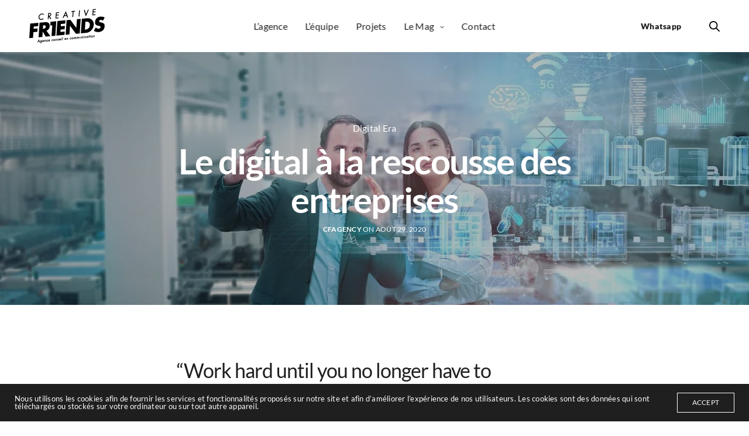

--- FILE ---
content_type: text/html; charset=UTF-8
request_url: https://creativefriends.ma/le-digital-a-la-rescousse-des-entreprises/
body_size: 19686
content:
<!doctype html><html lang="fr-FR" class=" custom-scrollbar-off"><head><meta charset="UTF-8" /><meta name="viewport" content="width=device-width, initial-scale=1, maximum-scale=1, viewport-fit=cover"><link rel="profile" href="http://gmpg.org/xfn/11"><link rel="pingback" href="https://creativefriends.ma/xmlrpc.php"><meta name='robots' content='index, follow, max-image-preview:large, max-snippet:-1, max-video-preview:-1' /><title>Le digital à la rescousse des entreprises - CreativeFriends | Agence de communication à Marrakech</title><meta name="description" content="Tandis que de nombreuses entreprises ont été menacés à cause de cette crise à la fois sanitaire et économique, d’autres l’ont vu comme une opportunité pour utiliser le digital en leur faveur et de ce fait, accroître leur rendement." /><link rel="canonical" href="https://creativefriends.ma/le-digital-a-la-rescousse-des-entreprises/" /><meta property="og:locale" content="fr_FR" /><meta property="og:type" content="article" /><meta property="og:title" content="Le digital à la rescousse des entreprises - CreativeFriends | Agence de communication à Marrakech" /><meta property="og:description" content="Tandis que de nombreuses entreprises ont été menacés à cause de cette crise à la fois sanitaire et économique, d’autres l’ont vu comme une opportunité pour utiliser le digital en leur faveur et de ce fait, accroître leur rendement." /><meta property="og:url" content="https://creativefriends.ma/le-digital-a-la-rescousse-des-entreprises/" /><meta property="og:site_name" content="CreativeFriends | Agence de communication à Marrakech" /><meta property="article:publisher" content="https://www.facebook.com/CreativeFriends.ma" /><meta property="article:published_time" content="2020-08-29T15:17:59+00:00" /><meta property="article:modified_time" content="2020-09-09T16:52:40+00:00" /><meta property="og:image" content="https://creativefriends.ma/wp-content/uploads/2020/08/CreativeFriends-Le-digital-2.jpg" /><meta property="og:image:width" content="1600" /><meta property="og:image:height" content="1200" /><meta property="og:image:type" content="image/jpeg" /><meta name="author" content="cfagency" /><meta name="twitter:card" content="summary_large_image" /><meta name="twitter:label1" content="Écrit par" /><meta name="twitter:data1" content="cfagency" /><meta name="twitter:label2" content="Durée de lecture estimée" /><meta name="twitter:data2" content="3 minutes" /> <script type="application/ld+json" class="yoast-schema-graph">{"@context":"https://schema.org","@graph":[{"@type":"Article","@id":"https://creativefriends.ma/le-digital-a-la-rescousse-des-entreprises/#article","isPartOf":{"@id":"https://creativefriends.ma/le-digital-a-la-rescousse-des-entreprises/"},"author":{"name":"cfagency","@id":"https://creativefriends.ma/#/schema/person/447da00a923024ee0bb9d98b5247df17"},"headline":"Le digital à la rescousse des entreprises","datePublished":"2020-08-29T15:17:59+00:00","dateModified":"2020-09-09T16:52:40+00:00","mainEntityOfPage":{"@id":"https://creativefriends.ma/le-digital-a-la-rescousse-des-entreprises/"},"wordCount":514,"publisher":{"@id":"https://creativefriends.ma/#organization"},"image":{"@id":"https://creativefriends.ma/le-digital-a-la-rescousse-des-entreprises/#primaryimage"},"thumbnailUrl":"https://creativefriends.ma/wp-content/uploads/2020/08/CreativeFriends-Le-digital-2.jpg","keywords":["agence de communication","animation","catalogue","Conseil et accompagnement à la performance e-commerce","Conseil et stratégie de communication","Création graphique","Création graphique / Direction artistique","Création ou refonte de site e-commerce","Création ou refonte de site web","creative","creativefriends","Edition","Ergonomie &amp; Webdesign","Événementiel","formation","Identité de marque","logotype","magazine","Marketing opérationnel","Marrakech","naming","Packaging","Photo","Plan média","PLV","Publicité / Lancement de produit","Référencement &amp; Webmarketing","Stratégie e-commerce","Suivi &amp; maintenance","vidéo","work"],"articleSection":["Digital Era"],"inLanguage":"fr-FR"},{"@type":"WebPage","@id":"https://creativefriends.ma/le-digital-a-la-rescousse-des-entreprises/","url":"https://creativefriends.ma/le-digital-a-la-rescousse-des-entreprises/","name":"Le digital à la rescousse des entreprises - CreativeFriends | Agence de communication à Marrakech","isPartOf":{"@id":"https://creativefriends.ma/#website"},"primaryImageOfPage":{"@id":"https://creativefriends.ma/le-digital-a-la-rescousse-des-entreprises/#primaryimage"},"image":{"@id":"https://creativefriends.ma/le-digital-a-la-rescousse-des-entreprises/#primaryimage"},"thumbnailUrl":"https://creativefriends.ma/wp-content/uploads/2020/08/CreativeFriends-Le-digital-2.jpg","datePublished":"2020-08-29T15:17:59+00:00","dateModified":"2020-09-09T16:52:40+00:00","description":"Tandis que de nombreuses entreprises ont été menacés à cause de cette crise à la fois sanitaire et économique, d’autres l’ont vu comme une opportunité pour utiliser le digital en leur faveur et de ce fait, accroître leur rendement.","breadcrumb":{"@id":"https://creativefriends.ma/le-digital-a-la-rescousse-des-entreprises/#breadcrumb"},"inLanguage":"fr-FR","potentialAction":[{"@type":"ReadAction","target":["https://creativefriends.ma/le-digital-a-la-rescousse-des-entreprises/"]}]},{"@type":"ImageObject","inLanguage":"fr-FR","@id":"https://creativefriends.ma/le-digital-a-la-rescousse-des-entreprises/#primaryimage","url":"https://creativefriends.ma/wp-content/uploads/2020/08/CreativeFriends-Le-digital-2.jpg","contentUrl":"https://creativefriends.ma/wp-content/uploads/2020/08/CreativeFriends-Le-digital-2.jpg","width":1600,"height":1200},{"@type":"BreadcrumbList","@id":"https://creativefriends.ma/le-digital-a-la-rescousse-des-entreprises/#breadcrumb","itemListElement":[{"@type":"ListItem","position":1,"name":"Accueil","item":"https://creativefriends.ma/"},{"@type":"ListItem","position":2,"name":"Le Mag","item":"https://creativefriends.ma/le-mag/"},{"@type":"ListItem","position":3,"name":"Le digital à la rescousse des entreprises"}]},{"@type":"WebSite","@id":"https://creativefriends.ma/#website","url":"https://creativefriends.ma/","name":"CreativeFriends","description":"Les experts de la création","publisher":{"@id":"https://creativefriends.ma/#organization"},"potentialAction":[{"@type":"SearchAction","target":{"@type":"EntryPoint","urlTemplate":"https://creativefriends.ma/?s={search_term_string}"},"query-input":"required name=search_term_string"}],"inLanguage":"fr-FR"},{"@type":"Organization","@id":"https://creativefriends.ma/#organization","name":"CREATIVEFRIENDS","url":"https://creativefriends.ma/","logo":{"@type":"ImageObject","inLanguage":"fr-FR","@id":"https://creativefriends.ma/#/schema/logo/image/","url":"https://creativefriends.ma/wp-content/uploads/2020/07/CF_gif_YELLOW-x-BLACK.gif","contentUrl":"https://creativefriends.ma/wp-content/uploads/2020/07/CF_gif_YELLOW-x-BLACK.gif","width":600,"height":600,"caption":"CREATIVEFRIENDS"},"image":{"@id":"https://creativefriends.ma/#/schema/logo/image/"},"sameAs":["https://www.facebook.com/CreativeFriends.ma","https://www.instagram.com/creativefriends.ma","https://www.linkedin.com/company/creativefriends"]},{"@type":"Person","@id":"https://creativefriends.ma/#/schema/person/447da00a923024ee0bb9d98b5247df17","name":"cfagency","image":{"@type":"ImageObject","inLanguage":"fr-FR","@id":"https://creativefriends.ma/#/schema/person/image/","url":"https://secure.gravatar.com/avatar/b921cfa17fe81b41a909dd43aba7dd56?s=96&d=mm&r=g","contentUrl":"https://secure.gravatar.com/avatar/b921cfa17fe81b41a909dd43aba7dd56?s=96&d=mm&r=g","caption":"cfagency"}}]}</script> <link rel='dns-prefetch' href='//www.googletagmanager.com' /><link rel='dns-prefetch' href='//fonts.googleapis.com' /><link rel="alternate" type="application/rss+xml" title="CreativeFriends | Agence de communication à Marrakech &raquo; Flux" href="https://creativefriends.ma/feed/" /><link rel="alternate" type="application/rss+xml" title="CreativeFriends | Agence de communication à Marrakech &raquo; Flux des commentaires" href="https://creativefriends.ma/comments/feed/" /><link rel="preconnect" href="//fonts.gstatic.com/" crossorigin><link data-optimized="2" rel="stylesheet" href="https://creativefriends.ma/wp-content/litespeed/css/103c12eb10bc8564628fad647a113d73.css?ver=e9f89" /><style id='thb-app-inline-css' type='text/css'>h1,h2,h3,h4,h5,h6,.post.style9 .post-meta,.primary-font {font-family:Lato, 'BlinkMacSystemFont', -apple-system, 'Roboto', 'Lucida Sans';}h1,.h1 {}h2 {}h3 {}h4 {}h5 {}h6 {}em {font-family:Lato, 'BlinkMacSystemFont', -apple-system, 'Roboto', 'Lucida Sans';}label {font-family:Didact Gothic, 'BlinkMacSystemFont', -apple-system, 'Roboto', 'Lucida Sans';}label {}.thb-mobile-menu a {}.thb-mobile-menu .sub-menu li a {}.thb-full-menu li a,.header.style3 .thb-full-menu>li>a {}.thb-full-menu .sub-menu li a,.header.style3 .thb-full-menu .sub-menu li a {}.thb-full-menu>li>a.social,.header.style3 .thb-full-menu.socials li a.social {}#footer .widget {}#subfooter {}.subfooter .socials a {}body {font-family:Lato, 'BlinkMacSystemFont', -apple-system, 'Roboto', 'Lucida Sans';}input[type="submit"],.button,.btn,.btn-text,.btn[class*="thb-"]{font-family:Lato, 'BlinkMacSystemFont', -apple-system, 'Roboto', 'Lucida Sans';font-weight:800;}#mobile-menu,.header {font-family:Lato, 'BlinkMacSystemFont', -apple-system, 'Roboto', 'Lucida Sans';}.products .product .thb_title_holder h2 {}.product-detail .product-information h1.product_title {}.product-detail .product-information .woocommerce-product-details__short-description,.product-detail .product-information .woocommerce-product-details__short-description p {}.header .logolink .logoimg {max-height:66px;}.header .logolink .logoimg[src$=".svg"] {height:66px;}@media only screen and (min-width:64.063em) {#mobile-menu.style1 {width:50%;}}.thb-portfolio #portfolio-1846.type-portfolio.style3:hover .portfolio-holder,.thb-portfolio #portfolio-1846.type-portfolio:not(.thb-gradient-hover):not(.thb-corner-hover) .portfolio-link,.thb-portfolio #portfolio-1846.type-portfolio.thb-corner-hover:hover .portfolio-link,.thb-portfolio #portfolio-1846.type-portfolio.style2 .portfolio-holder .portfolio-inner:not(.thb-image-hover),.thb-portfolio .portfolio-1846.type-portfolio.carousel_style3.style3_even:hover .portfolio-holder,.thb-portfolio .portfolio-1846.type-portfolio.carousel_style3:hover .portfolio-holder {background:#050f30;}.thb-portfolio #portfolio-1846.type-portfolio.style6 .portfolio-holder:after {border-color:#050f30;}.thb-portfolio #portfolio-1846.type-portfolio .thb-gradient-fill{background-image:-moz-linear-gradient(rgba(0,0,0,0),#050f30);background-image:-webkit-linear-gradient(rgba(0,0,0,0),#050f30);background-image:linear-gradient(rgba(0,0,0,0),#050f30);}.thb-portfolio #portfolio-1823.type-portfolio.style3:hover .portfolio-holder,.thb-portfolio #portfolio-1823.type-portfolio:not(.thb-gradient-hover):not(.thb-corner-hover) .portfolio-link,.thb-portfolio #portfolio-1823.type-portfolio.thb-corner-hover:hover .portfolio-link,.thb-portfolio #portfolio-1823.type-portfolio.style2 .portfolio-holder .portfolio-inner:not(.thb-image-hover),.thb-portfolio .portfolio-1823.type-portfolio.carousel_style3.style3_even:hover .portfolio-holder,.thb-portfolio .portfolio-1823.type-portfolio.carousel_style3:hover .portfolio-holder {background:#050f30;}.thb-portfolio #portfolio-1823.type-portfolio.style6 .portfolio-holder:after {border-color:#050f30;}.thb-portfolio #portfolio-1823.type-portfolio .thb-gradient-fill{background-image:-moz-linear-gradient(rgba(0,0,0,0),#050f30);background-image:-webkit-linear-gradient(rgba(0,0,0,0),#050f30);background-image:linear-gradient(rgba(0,0,0,0),#050f30);}.thb-portfolio #portfolio-1480.type-portfolio.style3:hover .portfolio-holder,.thb-portfolio #portfolio-1480.type-portfolio:not(.thb-gradient-hover):not(.thb-corner-hover) .portfolio-link,.thb-portfolio #portfolio-1480.type-portfolio.thb-corner-hover:hover .portfolio-link,.thb-portfolio #portfolio-1480.type-portfolio.style2 .portfolio-holder .portfolio-inner:not(.thb-image-hover),.thb-portfolio .portfolio-1480.type-portfolio.carousel_style3.style3_even:hover .portfolio-holder,.thb-portfolio .portfolio-1480.type-portfolio.carousel_style3:hover .portfolio-holder {background:#050f30;}.thb-portfolio #portfolio-1480.type-portfolio.style6 .portfolio-holder:after {border-color:#050f30;}.thb-portfolio #portfolio-1480.type-portfolio .thb-gradient-fill{background-image:-moz-linear-gradient(rgba(0,0,0,0),#050f30);background-image:-webkit-linear-gradient(rgba(0,0,0,0),#050f30);background-image:linear-gradient(rgba(0,0,0,0),#050f30);}.thb-portfolio #portfolio-1470.type-portfolio.style3:hover .portfolio-holder,.thb-portfolio #portfolio-1470.type-portfolio:not(.thb-gradient-hover):not(.thb-corner-hover) .portfolio-link,.thb-portfolio #portfolio-1470.type-portfolio.thb-corner-hover:hover .portfolio-link,.thb-portfolio #portfolio-1470.type-portfolio.style2 .portfolio-holder .portfolio-inner:not(.thb-image-hover),.thb-portfolio .portfolio-1470.type-portfolio.carousel_style3.style3_even:hover .portfolio-holder,.thb-portfolio .portfolio-1470.type-portfolio.carousel_style3:hover .portfolio-holder {background:#050f30;}.thb-portfolio #portfolio-1470.type-portfolio.style6 .portfolio-holder:after {border-color:#050f30;}.thb-portfolio #portfolio-1470.type-portfolio .thb-gradient-fill{background-image:-moz-linear-gradient(rgba(0,0,0,0),#050f30);background-image:-webkit-linear-gradient(rgba(0,0,0,0),#050f30);background-image:linear-gradient(rgba(0,0,0,0),#050f30);}.thb-portfolio #portfolio-1456.type-portfolio.style3:hover .portfolio-holder,.thb-portfolio #portfolio-1456.type-portfolio:not(.thb-gradient-hover):not(.thb-corner-hover) .portfolio-link,.thb-portfolio #portfolio-1456.type-portfolio.thb-corner-hover:hover .portfolio-link,.thb-portfolio #portfolio-1456.type-portfolio.style2 .portfolio-holder .portfolio-inner:not(.thb-image-hover),.thb-portfolio .portfolio-1456.type-portfolio.carousel_style3.style3_even:hover .portfolio-holder,.thb-portfolio .portfolio-1456.type-portfolio.carousel_style3:hover .portfolio-holder {background:#000000;}.thb-portfolio #portfolio-1456.type-portfolio.style6 .portfolio-holder:after {border-color:#000000;}.thb-portfolio #portfolio-1456.type-portfolio .thb-gradient-fill{background-image:-moz-linear-gradient(rgba(0,0,0,0),#000000);background-image:-webkit-linear-gradient(rgba(0,0,0,0),#000000);background-image:linear-gradient(rgba(0,0,0,0),#000000);}.thb-portfolio #portfolio-1452.type-portfolio.style3:hover .portfolio-holder,.thb-portfolio #portfolio-1452.type-portfolio:not(.thb-gradient-hover):not(.thb-corner-hover) .portfolio-link,.thb-portfolio #portfolio-1452.type-portfolio.thb-corner-hover:hover .portfolio-link,.thb-portfolio #portfolio-1452.type-portfolio.style2 .portfolio-holder .portfolio-inner:not(.thb-image-hover),.thb-portfolio .portfolio-1452.type-portfolio.carousel_style3.style3_even:hover .portfolio-holder,.thb-portfolio .portfolio-1452.type-portfolio.carousel_style3:hover .portfolio-holder {background:#000000;}.thb-portfolio #portfolio-1452.type-portfolio.style6 .portfolio-holder:after {border-color:#000000;}.thb-portfolio #portfolio-1452.type-portfolio .thb-gradient-fill{background-image:-moz-linear-gradient(rgba(0,0,0,0),#000000);background-image:-webkit-linear-gradient(rgba(0,0,0,0),#000000);background-image:linear-gradient(rgba(0,0,0,0),#000000);}.thb-portfolio #portfolio-1450.type-portfolio.style3:hover .portfolio-holder,.thb-portfolio #portfolio-1450.type-portfolio:not(.thb-gradient-hover):not(.thb-corner-hover) .portfolio-link,.thb-portfolio #portfolio-1450.type-portfolio.thb-corner-hover:hover .portfolio-link,.thb-portfolio #portfolio-1450.type-portfolio.style2 .portfolio-holder .portfolio-inner:not(.thb-image-hover),.thb-portfolio .portfolio-1450.type-portfolio.carousel_style3.style3_even:hover .portfolio-holder,.thb-portfolio .portfolio-1450.type-portfolio.carousel_style3:hover .portfolio-holder {background:#000000;}.thb-portfolio #portfolio-1450.type-portfolio.style6 .portfolio-holder:after {border-color:#000000;}.thb-portfolio #portfolio-1450.type-portfolio .thb-gradient-fill{background-image:-moz-linear-gradient(rgba(0,0,0,0),#000000);background-image:-webkit-linear-gradient(rgba(0,0,0,0),#000000);background-image:linear-gradient(rgba(0,0,0,0),#000000);}.thb-portfolio #portfolio-1448.type-portfolio.style3:hover .portfolio-holder,.thb-portfolio #portfolio-1448.type-portfolio:not(.thb-gradient-hover):not(.thb-corner-hover) .portfolio-link,.thb-portfolio #portfolio-1448.type-portfolio.thb-corner-hover:hover .portfolio-link,.thb-portfolio #portfolio-1448.type-portfolio.style2 .portfolio-holder .portfolio-inner:not(.thb-image-hover),.thb-portfolio .portfolio-1448.type-portfolio.carousel_style3.style3_even:hover .portfolio-holder,.thb-portfolio .portfolio-1448.type-portfolio.carousel_style3:hover .portfolio-holder {background:#000000;}.thb-portfolio #portfolio-1448.type-portfolio.style6 .portfolio-holder:after {border-color:#000000;}.thb-portfolio #portfolio-1448.type-portfolio .thb-gradient-fill{background-image:-moz-linear-gradient(rgba(0,0,0,0),#000000);background-image:-webkit-linear-gradient(rgba(0,0,0,0),#000000);background-image:linear-gradient(rgba(0,0,0,0),#000000);}.thb-portfolio #portfolio-1425.type-portfolio.style3:hover .portfolio-holder,.thb-portfolio #portfolio-1425.type-portfolio:not(.thb-gradient-hover):not(.thb-corner-hover) .portfolio-link,.thb-portfolio #portfolio-1425.type-portfolio.thb-corner-hover:hover .portfolio-link,.thb-portfolio #portfolio-1425.type-portfolio.style2 .portfolio-holder .portfolio-inner:not(.thb-image-hover),.thb-portfolio .portfolio-1425.type-portfolio.carousel_style3.style3_even:hover .portfolio-holder,.thb-portfolio .portfolio-1425.type-portfolio.carousel_style3:hover .portfolio-holder {background:#000000;}.thb-portfolio #portfolio-1425.type-portfolio.style6 .portfolio-holder:after {border-color:#000000;}.thb-portfolio #portfolio-1425.type-portfolio .thb-gradient-fill{background-image:-moz-linear-gradient(rgba(0,0,0,0),#000000);background-image:-webkit-linear-gradient(rgba(0,0,0,0),#000000);background-image:linear-gradient(rgba(0,0,0,0),#000000);}.thb-portfolio #portfolio-1388.type-portfolio.style3:hover .portfolio-holder,.thb-portfolio #portfolio-1388.type-portfolio:not(.thb-gradient-hover):not(.thb-corner-hover) .portfolio-link,.thb-portfolio #portfolio-1388.type-portfolio.thb-corner-hover:hover .portfolio-link,.thb-portfolio #portfolio-1388.type-portfolio.style2 .portfolio-holder .portfolio-inner:not(.thb-image-hover),.thb-portfolio .portfolio-1388.type-portfolio.carousel_style3.style3_even:hover .portfolio-holder,.thb-portfolio .portfolio-1388.type-portfolio.carousel_style3:hover .portfolio-holder {background:#000000;}.thb-portfolio #portfolio-1388.type-portfolio.style6 .portfolio-holder:after {border-color:#000000;}.thb-portfolio #portfolio-1388.type-portfolio .thb-gradient-fill{background-image:-moz-linear-gradient(rgba(0,0,0,0),#000000);background-image:-webkit-linear-gradient(rgba(0,0,0,0),#000000);background-image:linear-gradient(rgba(0,0,0,0),#000000);}.thb-portfolio #portfolio-234.type-portfolio.style3:hover .portfolio-holder,.thb-portfolio #portfolio-234.type-portfolio:not(.thb-gradient-hover):not(.thb-corner-hover) .portfolio-link,.thb-portfolio #portfolio-234.type-portfolio.thb-corner-hover:hover .portfolio-link,.thb-portfolio #portfolio-234.type-portfolio.style2 .portfolio-holder .portfolio-inner:not(.thb-image-hover),.thb-portfolio .portfolio-234.type-portfolio.carousel_style3.style3_even:hover .portfolio-holder,.thb-portfolio .portfolio-234.type-portfolio.carousel_style3:hover .portfolio-holder {background:rgba(0,0,0,0.95);}.thb-portfolio #portfolio-234.type-portfolio.style6 .portfolio-holder:after {border-color:rgba(0,0,0,0.95);}.thb-portfolio #portfolio-234.type-portfolio .thb-gradient-fill{background-image:-moz-linear-gradient(rgba(0,0,0,0),rgba(0,0,0,0.95));background-image:-webkit-linear-gradient(rgba(0,0,0,0),rgba(0,0,0,0.95));background-image:linear-gradient(rgba(0,0,0,0),rgba(0,0,0,0.95));}.thb-portfolio #portfolio-226.type-portfolio.style3:hover .portfolio-holder,.thb-portfolio #portfolio-226.type-portfolio:not(.thb-gradient-hover):not(.thb-corner-hover) .portfolio-link,.thb-portfolio #portfolio-226.type-portfolio.thb-corner-hover:hover .portfolio-link,.thb-portfolio #portfolio-226.type-portfolio.style2 .portfolio-holder .portfolio-inner:not(.thb-image-hover),.thb-portfolio .portfolio-226.type-portfolio.carousel_style3.style3_even:hover .portfolio-holder,.thb-portfolio .portfolio-226.type-portfolio.carousel_style3:hover .portfolio-holder {background:rgba(0,0,0,0.95);}.thb-portfolio #portfolio-226.type-portfolio.style6 .portfolio-holder:after {border-color:rgba(0,0,0,0.95);}.thb-portfolio #portfolio-226.type-portfolio .thb-gradient-fill{background-image:-moz-linear-gradient(rgba(0,0,0,0),rgba(0,0,0,0.95));background-image:-webkit-linear-gradient(rgba(0,0,0,0),rgba(0,0,0,0.95));background-image:linear-gradient(rgba(0,0,0,0),rgba(0,0,0,0.95));}.thb-portfolio #portfolio-52.type-portfolio.style3:hover .portfolio-holder,.thb-portfolio #portfolio-52.type-portfolio:not(.thb-gradient-hover):not(.thb-corner-hover) .portfolio-link,.thb-portfolio #portfolio-52.type-portfolio.thb-corner-hover:hover .portfolio-link,.thb-portfolio #portfolio-52.type-portfolio.style2 .portfolio-holder .portfolio-inner:not(.thb-image-hover),.thb-portfolio .portfolio-52.type-portfolio.carousel_style3.style3_even:hover .portfolio-holder,.thb-portfolio .portfolio-52.type-portfolio.carousel_style3:hover .portfolio-holder {background:#000000;}.thb-portfolio #portfolio-52.type-portfolio.style6 .portfolio-holder:after {border-color:#000000;}.thb-portfolio #portfolio-52.type-portfolio .thb-gradient-fill{background-image:-moz-linear-gradient(rgba(0,0,0,0),#000000);background-image:-webkit-linear-gradient(rgba(0,0,0,0),#000000);background-image:linear-gradient(rgba(0,0,0,0),#000000);}.header:before,.header.style3 {background-color:#ffffff !important;background-image:none !important;}.page-id-1409 #wrapper div[role="main"] {}.footer {background-color:#000000 !important;background-image:none !important;}a:hover, ol li:before, ol li ol li:before, .thb-full-menu li.menu-item-has-children.sfHover > a, .mm-link-animation-bg-fill .thb-mobile-menu a:hover, .mm-link-animation-bg-fill .thb-mobile-menu li.current_page_item:not(.has-hash), .post .post-title a:hover, .authorpage .author-content .square-icon:hover, ol.commentlist .comment .reply a, input[type="submit"].thb-border-style.accent,.button.thb-border-style.accent,.btn.thb-border-style.accent, input[type="submit"].thb-text-style.accent,.button.thb-text-style.accent,.btn.thb-text-style.accent, .more-link, .pagination .page-numbers.current, .pagination .page-numbers:not(.dots):hover, .thb-portfolio .type-portfolio.style2:hover h2, .thb-list-portfolio:not(.thb-bg-grid-full) .thb-content-side .type-portfolio.active h1, .thb-list-portfolio:not(.thb-bg-grid-full) .thb-content-side .type-portfolio.active h2, .thb-list-portfolio:not(.thb-bg-grid-full) .thb-content-side .type-portfolio.active h3, .thb-list-portfolio:not(.thb-bg-grid-full) .thb-content-side .type-portfolio.active .thb-categories, .thb-list-portfolio:not(.thb-bg-grid-full) .thb-content-side.light-title .type-portfolio.active h1, .thb-list-portfolio:not(.thb-bg-grid-full) .thb-content-side.light-title .type-portfolio.active h2, .thb-list-portfolio:not(.thb-bg-grid-full) .thb-content-side.light-title .type-portfolio.active h3, .thb-list-portfolio:not(.thb-bg-grid-full) .thb-content-side.light-title .type-portfolio.active .thb-categories, .thb-autotype .thb-autotype-entry, .post_nav_link:hover span, .thb-breadcrumb-holder a:hover, .thb-counter, .thb-counter h6, .thb-portfolio-filter.style2 ul li a.active, .thb-portfolio-filter.style2 ul li a:hover, .thb-portfolio-filter.style3 ul li a.active, .thb-portfolio-filter.style3 ul li a:hover, .white-header .thb-full-menu>li.current-menu-item:not(.has-hash)>a, .light-title .header:not(.hover):not(:hover) .thb-full-menu>li.current-menu-item:not(.has-hash)>a, .disable_header_fill-on.light-title .header .thb-full-menu>li.current-menu-item:not(.has-hash)>a, .thb-full-menu li.current-menu-item:not(.has-hash)>a, #wrapper ol li:before, #wrapper ol li ol li:before, header.style3.dark .thb-full-menu>li.current-menu-item:not(.has-hash)>a, .btn.thb-fill-style.accent,.white-header .thb-full-menu>li.current-menu-item:not(.has-hash)>a, .header.style3.dark .thb-full-menu>li.current-menu-item:not(.has-hash)>a, .light-title:not(.midnight_on) .header:not(.hover):not(:hover):not(.style3) .thb-full-menu>li.current-menu-item:not(.has-hash)>a, .disable_header_fill-on.light-title:not(.midnight_on) .header:not(.style3) .thb-full-menu>li.current-menu-item:not(.has-hash)>a, .midnightHeader.light-title .thb-full-menu>li.current-menu-item:not(.has-hash)>a,.has-thb-accent-color,.wp-block-button .wp-block-button__link.has-thb-accent-color,input[type="submit"].thb-border-line-style.accent, .button.thb-border-line-style.accent, .btn.thb-border-line-style.accent {color:#000000;}.post.style5 .blog-content:after, .post.style6 .post-gallery, .post.style7 .blog-content:after, input[type="submit"]:hover, .button:not(.thb-text-style):not(.thb-border-style):not(.thb-fill-style):not(.thb-solid-border):hover, .btn:not(.thb-text-style):not(.thb-border-style):not(.thb-fill-style):not(.thb-solid-border):not(.thb-border-line-style):hover, .button.wc-forward, .place-order .button, input[type="submit"].accent,.button.accent:not(.thb-text-style):not(.thb-border-style):not(.thb-fill-style),.btn.accent:not(.thb-text-style):not(.thb-border-style):not(.thb-fill-style):not(.thb-solid-border):not(.thb-border-line-style), input[type="submit"].thb-3d-style.accent span,.button.thb-3d-style.accent span,.btn.thb-3d-style.accent span, input[type="submit"].thb-border-style.accent:hover,.button.thb-border-style.accent:hover,.btn.thb-border-style.accent:hover, input[type="submit"].thb-fill-style.accent:before,.button.thb-fill-style.accent:before,.btn.thb-fill-style.accent:before, input[type="submit"].thb-text-style.accent:before, input[type="submit"].thb-text-style.accent:after,input[type="submit"].thb-text-style.accent span:before,input[type="submit"].thb-text-style.accent span:after,.button.thb-text-style.accent:before,.button.thb-text-style.accent:after,.button.thb-text-style.accent span:before,.button.thb-text-style.accent span:after,.btn.thb-text-style.accent:before,.btn.thb-text-style.accent:after,.btn.thb-text-style.accent span:before,.btn.thb-text-style.accent span:after, .pagination .page-numbers.prev:before, .pagination .page-numbers.next:after, .thb_row_pagination li:hover, .thb_row_pagination li.active, .thb_row_pagination li:hover span, .thb_row_pagination li.active span, .swiper-container .swiper-nav.arrow-style1:hover span, .slick-nav:hover span, .slick-dots li.slick-active, .thb-iconbox.type2:hover, .thb_call_to_action, #music_toggle:hover, #music_toggle.on, .woocommerce-MyAccount-navigation ul li:hover a, .woocommerce-MyAccount-navigation ul li.is-active a, .btn.thb-solid-border.accent:hover, .thb-image-slider.thb-image-slider-style4 figcaption, .swiper-nav.style1:hover span, .thb-portfolio-filter.style3 ul li a.active:before, .thb-portfolio-filter.style3 ul li a:hover:before, .thb-client-row.thb-opacity.with-accent .thb-client:hover, .swiper-container .light-pagination+.swiper-nav+.swiper-nav.arrow-style1:hover span, .btn-text.style3 .circle-btn, .thb-page-header .thb-blog-categories li a:after,.has-thb-accent-background-color,.wp-block-button .wp-block-button__link.has-thb-accent-background-color,input[type="submit"].thb-border-line-style.accent:after, .button.thb-border-line-style.accent:after, .btn.thb-border-line-style.accent:after {background-color:#000000;}.btn.thb-fill-style.accent:after {background-color:#000000;}.post.style11:hover {background-color:rgba(0,0,0, 0.2);}.thb-team-row .thb-team-member .team-information {background-color:rgba(0,0,0, 0.9);}ol li:before, ol li ol li:before, input[type="text"]:focus, input[type="password"]:focus,input[type="date"]:focus,input[type="datetime"]:focus,input[type="email"]:focus,input[type="number"]:focus,input[type="search"]:focus,input[type="tel"]:focus,input[type="time"]:focus,input[type="url"]:focus,textarea:focus, input[type="submit"].thb-border-style.accent,.button.thb-border-style.accent,.btn.thb-border-style.accent, input[type="submit"].thb-fill-style.accent,.button.thb-fill-style.accent, input[type="submit"].thb-text-style.accent span,.button.thb-text-style.accent span,.btn.thb-text-style.accent span, .thb-portfolio .type-portfolio.thb-border-hover .portfolio-link:before, .swiper-container .swiper-nav.arrow-style1:hover span, .slick-nav:hover span, .thb-team-row .thb-team-member.thb-add-new > a:hover, .thb-iconbox.type2:hover, .woocommerce-MyAccount-navigation ul li:hover a, .woocommerce-MyAccount-navigation ul li.is-active a, .btn.thb-solid-border.accent:hover, .swiper-nav.style1:hover span, .light-arrow .slick-nav:hover span, .post.style1.style8:hover, .thb-portfolio .type-portfolio.style6 .portfolio-holder:after, #wrapper ol li:before, #wrapper ol li ol li:before, .btn.thb-fill-style.accent, input[type="submit"].thb-border-line-style.accent, .button.thb-border-line-style.accent, .btn.thb-border-line-style.accent {border-color:#000000;}.thb-image-slider.thb-image-slider-style4 figcaption:after {border-top-color:#000000;}.thb-iconbox.type3:after {box-shadow:inset 0 -75px 60px -35px #000000;}.woocommerce-MyAccount-navigation ul li:hover+li a, .woocommerce-MyAccount-navigation ul li.is-active+li a {border-top-color:#000000;}.thb-preloader .thb-preloader-icon-hexagon .preloader-path,.thb-preloader .thb-preloader-icon-circle .path,.thb-team-row .thb-team-member.thb-add-new > a:hover svg path,.thb-iconbox.type3 svg path, .thb-iconbox.type3 svg circle, .thb-iconbox.type3 svg rect, .thb-iconbox.type3 svg ellipse,.thb-counter figure svg path, .thb-counter figure svg circle, .thb-counter figure svg rect, .thb-counter figure svg ellipse {stroke:#000000;}.thb-list-portfolio:not(.thb-bg-grid-full) .thb-content-side .type-portfolio.active .next svg, .thb-list-portfolio:not(.thb-bg-grid-full) .thb-content-side.light-title .type-portfolio.active .next svg, .btn-text.style4 .arrow svg:first-child {fill:#000000;}.thb-show-all .items ul li:hover figure {box-shadow:0 0 0 3px #000000 inset;}.mobile-toggle span {background:#000000;}.mobile-toggle strong {color:#000000;}.footer.dark h6,.footer h6 {color:#ffdd00;}.footer.dark .widget,.footer .widget {color:#ffffff;}.footer.dark .widget p,.footer .widget p{color:inherit;}.thb-preloader .thb-preloader-icon-hexagon .preloader-path,.thb-preloader .thb-preloader-icon-circle .path {color:#f5ea4c;}.thb-mobile-menu .nav-link-mask .nav-link-mask-text,#mobile-menu.light .thb-mobile-menu .nav-link-mask-text {color:#ffdd00;}.thb-full-menu .sub-menu li a { color:#000000 !important; }.thb-full-menu .sub-menu li a:hover { color:#ffdd00 !important; }.thb-dropdown-color-light .thb-full-menu .sub-menu li a { color:#000000 !important; }.thb-dropdown-color-light .thb-full-menu .sub-menu li a:hover { color:#ffdd00 !important; }.header.style3 .thb-full-menu .sub-menu li a { color:#000000 !important; }.header.style3 .thb-full-menu .sub-menu li a:hover { color:#ffdd00 !important; }.header.style3.thb-dropdown-color-light .thb-full-menu .sub-menu li a { color:#000000 !important; }.header.style3.thb-dropdown-color-light .thb-full-menu .sub-menu li a:hover { color:#ffdd00 !important; }#mobile-menu.dark .thb-mobile-menu a { color:#ffffff !important; }#mobile-menu.dark .thb-mobile-menu a:hover { color:##ffdd00 !important; }#mobile-menu.light .thb-mobile-menu a { color:#ffffff !important; }#mobile-menu.light .thb-mobile-menu a:hover { color:##ffdd00 !important; }.mm-link-animation-bg-fill #mobile-menu.light .thb-mobile-menu a { color:#ffffff !important; }.mm-link-animation-bg-fill #mobile-menu.light .thb-mobile-menu a:hover { color:##ffdd00 !important; }.mm-link-animation-bg-fill #mobile-menu.dark .thb-mobile-menu a { color:#ffffff !important; }.mm-link-animation-bg-fill #mobile-menu.dark .thb-mobile-menu a:hover { color:##ffdd00 !important; }#mobile-menu.dark .thb-secondary-menu a { color:#ffffff !important; }#mobile-menu.dark .thb-secondary-menu a:hover { color:#ffdd00 !important; }#mobile-menu.light .thb-secondary-menu a { color:#ffffff !important; }#mobile-menu.light .thb-secondary-menu a:hover { color:#ffdd00 !important; }.footer .widget a { color:#ffffff !important; }.footer .widget a:hover { color:#ffdd00 !important; }.footer.dark .widget a { color:#ffffff !important; }.footer.dark .widget a:hover { color:#ffdd00 !important; }@media screen and (max-width:640px ) {.col-mobile {text-align:center;}}</style> <script type="text/javascript" src="https://creativefriends.ma/wp-includes/js/jquery/jquery.min.js?ver=3.7.1" id="jquery-core-js"></script> 
 <script type="text/javascript" src="https://www.googletagmanager.com/gtag/js?id=G-0RJDE8YERM" id="google_gtagjs-js" defer data-deferred="1"></script> <script type="text/javascript" id="google_gtagjs-js-after" src="[data-uri]" defer></script> <link rel="https://api.w.org/" href="https://creativefriends.ma/wp-json/" /><link rel="alternate" type="application/json" href="https://creativefriends.ma/wp-json/wp/v2/posts/1409" /><link rel="EditURI" type="application/rsd+xml" title="RSD" href="https://creativefriends.ma/xmlrpc.php?rsd" /><meta name="generator" content="WordPress 6.5.7" /><link rel='shortlink' href='https://creativefriends.ma/?p=1409' /><link rel="alternate" type="application/json+oembed" href="https://creativefriends.ma/wp-json/oembed/1.0/embed?url=https%3A%2F%2Fcreativefriends.ma%2Fle-digital-a-la-rescousse-des-entreprises%2F" /><link rel="alternate" type="text/xml+oembed" href="https://creativefriends.ma/wp-json/oembed/1.0/embed?url=https%3A%2F%2Fcreativefriends.ma%2Fle-digital-a-la-rescousse-des-entreprises%2F&#038;format=xml" /><meta name="generator" content="Site Kit by Google 1.159.0" /> <script src="[data-uri]" defer></script> <meta name="generator" content="Elementor 3.23.4; features: additional_custom_breakpoints, e_lazyload; settings: css_print_method-external, google_font-enabled, font_display-auto"><meta name="generator" content="Powered by WPBakery Page Builder - drag and drop page builder for WordPress."/>
 <script type="text/javascript" src="[data-uri]" defer></script> <link rel="icon" href="https://creativefriends.ma/wp-content/uploads/2020/07/CREATIVEFRIENDS-LOGO-SITE-2020-03.png" sizes="32x32" /><link rel="icon" href="https://creativefriends.ma/wp-content/uploads/2020/07/CREATIVEFRIENDS-LOGO-SITE-2020-03.png" sizes="192x192" /><link rel="apple-touch-icon" href="https://creativefriends.ma/wp-content/uploads/2020/07/CREATIVEFRIENDS-LOGO-SITE-2020-03.png" /><meta name="msapplication-TileImage" content="https://creativefriends.ma/wp-content/uploads/2020/07/CREATIVEFRIENDS-LOGO-SITE-2020-03.png" />
<noscript><style>.wpb_animate_when_almost_visible { opacity: 1; }</style></noscript></head><body class="post-template-default single single-post postid-1409 single-format-standard midnight_off header-lateral-off thb-snap-rows- thb-dropdown-color-light thb-nav-menu-widget-columns-2 thb-header-fixed-on thb-header-fill-off thb_row_pagination_ lightbox-theme-dark right-click-off row_pagination_position-  disable_header_fill-off disable-row-offset- mm-link-animation-link-fill footer-shadow-heavy thb-borders-off overflow-off portfolio_title_animation-on product_style1_color-dark thb-single-product-ajax-on wpb-js-composer js-comp-ver-6.6.0 vc_responsive elementor-default elementor-kit-709">
<noscript>
<iframe src="https://www.googletagmanager.com/ns.html?id=GTM-MZR2TNB" height="0" width="0" style="display:none;visibility:hidden"></iframe>
</noscript><noscript>
<img height="1" width="1" style="display:none" alt="fbpx"
src="https://www.facebook.com/tr?id=712341919529179&ev=PageView&noscript=1" />
</noscript><div id="wrapper" class="thb-page-transition-on"><div class="click-capture"></div><nav id="mobile-menu" class="dark style1" data-behaviour="thb-default" data-animation="style1">
<a href="#" class="thb-close" title="Close"><svg xmlns="http://www.w3.org/2000/svg" viewBox="0 0 64 64" enable-background="new 0 0 64 64"><g fill="none" stroke="#000" stroke-width="2" stroke-miterlimit="10"><path d="m18.947 17.15l26.1 25.903"/><path d="m19.05 43.15l25.902-26.1"/></g></svg></a><div class="custom_scroll" id="menu-scroll"><div><div class="mobile-menu-container"><div class="mobile-menu-top"><ul id="menu-navigation" class="thb-mobile-menu"><li id="menu-item-1625" class=" menu-item menu-item-type-post_type menu-item-object-page menu-item-1625"><div class="link_container"><div class="link_inner"><a href="https://creativefriends.ma/creativefriends-agence-conseil-en-communication/" data-content="L’agence" data-menubg=""><span class="nav-link-mask"><span class="nav-link-mask-text">L’agence</span></span></a></div></div></li><li id="menu-item-1011" class=" menu-item menu-item-type-post_type menu-item-object-page menu-item-1011"><div class="link_container"><div class="link_inner"><a href="https://creativefriends.ma/branding-et-strategie-de-communication/" data-content="L’équipe" data-menubg=""><span class="nav-link-mask"><span class="nav-link-mask-text">L’équipe</span></span></a></div></div></li><li id="menu-item-833" class=" menu-item menu-item-type-post_type menu-item-object-page menu-item-833"><div class="link_container"><div class="link_inner"><a href="https://creativefriends.ma/projets/" data-content="Projets" data-menubg="https://werkstatt.fuelthemes.net/werkstatt-agency-modern/wp-content/uploads/sites/12/2016/09/15.jpg"><span class="nav-link-mask"><span class="nav-link-mask-text">Projets</span></span></a></div></div></li><li id="menu-item-1631" class=" menu-item menu-item-type-post_type menu-item-object-page current_page_parent menu-item-has-children menu-item-1631"><div class="link_container"><div class="link_inner"><a href="https://creativefriends.ma/le-mag/" data-content="Le Mag" data-menubg=""><span class="nav-link-mask"><span class="nav-link-mask-text">Le Mag</span></span></a><span class="next"><svg xmlns="http://www.w3.org/2000/svg" version="1.1" class="menu_arrow" x="0" y="0" width="16.7" height="11.3" viewBox="0 0 16.7 11.3" enable-background="new 0 0 16.664 11.289" xml:space="preserve"><polygon fill-rule="evenodd" clip-rule="evenodd" points="16.7 5.6 15.3 4.2 15.2 4.2 11 0 9.6 1.4 12.9 4.7 0 4.7 0 6.7 12.8 6.7 9.6 9.9 11 11.3 15.2 7.1 15.3 7.1 16.7 5.7 16.7 5.6 "/></svg></span></div></div><ul class="sub-menu"><li><div class="link_container"><div class="link_inner"><span class="back"><svg xmlns="http://www.w3.org/2000/svg" version="1.1" class="menu_arrow" x="0" y="0" width="16.7" height="11.3" viewBox="0 0 16.7 11.3" enable-background="new 0 0 16.664 11.289" xml:space="preserve"><polygon fill-rule="evenodd" clip-rule="evenodd" points="0 5.6 1.4 4.2 1.4 4.2 5.7 0 7.1 1.4 3.8 4.7 16.7 4.7 16.7 6.7 3.9 6.7 7.1 9.9 5.7 11.3 1.4 7.1 1.4 7.1 0 5.7 0 5.6 "/></svg></span></div></div></li><li id="menu-item-1761" class=" menu-item menu-item-type-taxonomy menu-item-object-category menu-item-1761"><div class="link_container"><div class="link_inner"><a href="https://creativefriends.ma/category/a-day-at-work/" data-content="A day at work" data-menubg=""><span class="nav-link-mask"><span class="nav-link-mask-text">A day at work</span></span></a></div></div></li><li id="menu-item-1762" class=" menu-item menu-item-type-taxonomy menu-item-object-category menu-item-1762"><div class="link_container"><div class="link_inner"><a href="https://creativefriends.ma/category/creative-hows/" data-content="Creative Hows" data-menubg=""><span class="nav-link-mask"><span class="nav-link-mask-text">Creative Hows</span></span></a></div></div></li><li id="menu-item-1763" class=" menu-item menu-item-type-taxonomy menu-item-object-category current-post-ancestor current-menu-parent current-post-parent menu-item-1763"><div class="link_container"><div class="link_inner"><a href="https://creativefriends.ma/category/digital-era/" data-content="Digital Era" data-menubg=""><span class="nav-link-mask"><span class="nav-link-mask-text">Digital Era</span></span></a></div></div></li><li id="menu-item-1764" class=" menu-item menu-item-type-taxonomy menu-item-object-category menu-item-1764"><div class="link_container"><div class="link_inner"><a href="https://creativefriends.ma/category/news-and-reviews/" data-content="News and Reviews" data-menubg=""><span class="nav-link-mask"><span class="nav-link-mask-text">News and Reviews</span></span></a></div></div></li><li id="menu-item-1765" class=" menu-item menu-item-type-taxonomy menu-item-object-category menu-item-1765"><div class="link_container"><div class="link_inner"><a href="https://creativefriends.ma/category/random-top-10/" data-content="Random Top 10" data-menubg=""><span class="nav-link-mask"><span class="nav-link-mask-text">Random Top 10</span></span></a></div></div></li><li id="menu-item-1766" class=" menu-item menu-item-type-taxonomy menu-item-object-category menu-item-1766"><div class="link_container"><div class="link_inner"><a href="https://creativefriends.ma/category/tips-and-tricks-for-stratups/" data-content="Tips and Tricks for Stratups" data-menubg=""><span class="nav-link-mask"><span class="nav-link-mask-text">Tips and Tricks for Stratups</span></span></a></div></div></li></ul></li><li id="menu-item-222" class=" menu-item menu-item-type-post_type menu-item-object-page menu-item-222"><div class="link_container"><div class="link_inner"><a href="https://creativefriends.ma/contact/" data-content="Contact" data-menubg="https://werkstatt.fuelthemes.net/werkstatt-agency-modern/wp-content/uploads/sites/12/2016/09/13.jpg"><span class="nav-link-mask"><span class="nav-link-mask-text">Contact</span></span></a></div></div></li></ul></div><div class="mobile-menu-bottom"><ul id="menu-navigation-1" class="thb-secondary-menu row small-up-2"><li class="menu-item menu-item-type-post_type menu-item-object-page menu-item-1625 column"><a href="https://creativefriends.ma/creativefriends-agence-conseil-en-communication/">L’agence</a></li><li class="menu-item menu-item-type-post_type menu-item-object-page menu-item-1011 column"><a href="https://creativefriends.ma/branding-et-strategie-de-communication/">L’équipe</a></li><li class="menu-item menu-item-type-post_type menu-item-object-page menu-item-833 column"><a href="https://creativefriends.ma/projets/">Projets</a></li><li class="menu-item menu-item-type-post_type menu-item-object-page current_page_parent menu-item-1631 column"><a href="https://creativefriends.ma/le-mag/">Le Mag</a></li><li class="menu-item menu-item-type-post_type menu-item-object-page menu-item-222 column"><a href="https://creativefriends.ma/contact/">Contact</a></li></ul><div class="menu-footer"><div><p>© 2020 CreativeFriends. Tous droits réservés. <br />Made with ❤ by CreativeFriends</p></div></div></div></div></div></div></nav><header class="header style4 menu_style2"><div class="row align-middle
expanded	"><div class="small-12 columns regular-header"><div class="logo-holder">
<a href="https://creativefriends.ma" class="logolink" title="CreativeFriends | Agence de communication à Marrakech">
<img src="https://creativefriends.ma/wp-content/uploads/2022/03/CreativeFriends-logo-1.png" class="logoimg logo-dark" alt="CreativeFriends | Agence de communication à Marrakech"/>
<img src="https://creativefriends.ma/wp-content/uploads/2022/03/CreativeFriends-logo-2.png" class="logoimg logo-light" alt="CreativeFriends | Agence de communication à Marrakech"/>
</a></div><nav class="full-menu" id="full-menu"><ul id="menu-navigation-2" class="thb-full-menu"><li class="menu-item menu-item-type-post_type menu-item-object-page menu-item-1625"><a href="https://creativefriends.ma/creativefriends-agence-conseil-en-communication/">L’agence</a></li><li class="menu-item menu-item-type-post_type menu-item-object-page menu-item-1011"><a href="https://creativefriends.ma/branding-et-strategie-de-communication/">L’équipe</a></li><li class="menu-item menu-item-type-post_type menu-item-object-page menu-item-833"><a href="https://creativefriends.ma/projets/">Projets</a></li><li class="menu-item menu-item-type-post_type menu-item-object-page current_page_parent menu-item-has-children menu-item-1631"><a href="https://creativefriends.ma/le-mag/">Le Mag</a><ul class="sub-menu"><li class="menu-item menu-item-type-taxonomy menu-item-object-category menu-item-1761"><a href="https://creativefriends.ma/category/a-day-at-work/">A day at work</a></li><li class="menu-item menu-item-type-taxonomy menu-item-object-category menu-item-1762"><a href="https://creativefriends.ma/category/creative-hows/">Creative Hows</a></li><li class="menu-item menu-item-type-taxonomy menu-item-object-category current-post-ancestor current-menu-parent current-post-parent menu-item-1763"><a href="https://creativefriends.ma/category/digital-era/">Digital Era</a></li><li class="menu-item menu-item-type-taxonomy menu-item-object-category menu-item-1764"><a href="https://creativefriends.ma/category/news-and-reviews/">News and Reviews</a></li><li class="menu-item menu-item-type-taxonomy menu-item-object-category menu-item-1765"><a href="https://creativefriends.ma/category/random-top-10/">Random Top 10</a></li><li class="menu-item menu-item-type-taxonomy menu-item-object-category menu-item-1766"><a href="https://creativefriends.ma/category/tips-and-tricks-for-stratups/">Tips and Tricks for Stratups</a></li></ul></li><li class="menu-item menu-item-type-post_type menu-item-object-page menu-item-222"><a href="https://creativefriends.ma/contact/">Contact</a></li></ul></nav><div>
<a href="https://wa.me/00212654488727" class="button thb-header-button regular white " target="_self" title="Whatsapp"><span>Whatsapp</span></a><div class="search-holder">
<a href="#searchpopup" id="quick_search" title="Search"><svg xmlns="http://www.w3.org/2000/svg" version="1.1" x="0" y="0" width="18" height="18" viewBox="0 0 18 18" enable-background="new 0 0 17.99 18.004" xml:space="preserve"><path d="M17.7 16.5l-4.9-4.8c1-1.2 1.6-2.8 1.6-4.5 0-3.9-3.2-7.2-7.2-7.2C3.2 0 0 3.2 0 7.2c0 3.9 3.2 7.2 7.2 7.2 1.6 0 3.1-0.5 4.3-1.4l4.9 4.8c0.2 0.2 0.4 0.3 0.6 0.3 0.2 0 0.5-0.1 0.6-0.3C18.1 17.4 18.1 16.8 17.7 16.5zM1.8 7.2c0-3 2.4-5.4 5.4-5.4 3 0 5.4 2.4 5.4 5.4 0 3-2.4 5.4-5.4 5.4C4.2 12.5 1.8 10.1 1.8 7.2z"/></svg></a></div>
<a class="mobile-toggle style1"><div>
<span></span><span></span><span></span></div>
</a></div></div><div class="small-12 columns portfolio-header"><div class="thb-breadcrumb-holder"><a href="https://creativefriends.ma/le-mag/" class="home"><svg xmlns="http://www.w3.org/2000/svg" version="1.1" x="0" y="0" width="309.1" height="162.4" viewBox="151.5 346.3 309.1 162.4" enable-background="new 151.47 346.319 309.06 162.356" xml:space="preserve"><path d="M151.5 427.5c0 4.5 2 8.8 5.5 11.7l78.5 65.9c2.9 2.4 6.4 3.6 9.8 3.6 4.4 0 8.7-1.9 11.7-5.5 5.4-6.5 4.6-16.1-1.9-21.5l-45.9-38.5H445.2c8.5 0 15.3-6.8 15.3-15.3 0-8.5-6.8-15.3-15.3-15.3H208.3l46.8-39.2c6.5-5.4 7.3-15.1 1.9-21.5 -5.4-6.5-15.1-7.3-21.5-1.9l-78.5 65.9C153.5 418.7 151.5 423 151.5 427.5z"/></svg></a>
<a href="https://creativefriends.ma/le-mag/" title="CreativeFriends | Agence de communication à Marrakech">Blog</a>
<span><div><em>-</em> Le digital à la rescousse des entreprises</div></span></div><div class="thb-portfolio-share">
<strong>
Share<ul><li><span><svg xmlns="http://www.w3.org/2000/svg" class="menu_arrow" version="1.1" x="0" y="0" width="20" height="16" viewBox="151.5 346.3 309.1 162.4" enable-background="new 151.47 346.319 309.06 162.356" xml:space="preserve"><path d="M455.1 415.8l-78.5-65.9c-6.5-5.4-16.1-4.6-21.5 1.9 -5.4 6.5-4.6 16.1 1.9 21.5l46.8 39.2H166.8c-8.5 0-15.3 6.8-15.3 15.3 0 8.5 6.8 15.3 15.3 15.3h236l-45.9 38.5c-6.5 5.4-7.3 15.1-1.9 21.5 3 3.6 7.4 5.5 11.7 5.5 3.5 0 7-1.2 9.8-3.6l78.5-65.9c3.5-2.9 5.5-7.2 5.5-11.7S458.5 418.7 455.1 415.8z"/></svg></span></li><li><a href="http://www.facebook.com/sharer.php?u=https%3A%2F%2Fcreativefriends.ma%2Fle-digital-a-la-rescousse-des-entreprises%2F" class="social facebook" rel="noreferrer"><i class="fa fa-facebook"></i></a></li><li><a href="whatsapp://send?text=Le%20digital%20%C3%A0%20la%20rescousse%20des%20entreprises https://creativefriends.ma/le-digital-a-la-rescousse-des-entreprises/" class="whatsapp social" data-href="https://creativefriends.ma/le-digital-a-la-rescousse-des-entreprises/" data-action="share/whatsapp/share" rel="noreferrer"><i class="fa fa-whatsapp"></i></a></li><li><a href="mailto:?subject=Le%20digital%20%C3%A0%20la%20rescousse%20des%20entreprises&body=https%3A%2F%2Fcreativefriends.ma%2Fle-digital-a-la-rescousse-des-entreprises%2F" class="email social" rel="noreferrer"><i class="fa fa-envelope"></i></a></li></ul>
</strong></div>
<a class="mobile-toggle style1"><div>
<span></span><span></span><span></span></div>
</a></div></div></header><div role="main"><div class="blog-container page-padding header-lateral-padding-off"><article itemscope itemtype="http://schema.org/Article" class="post post-detail style1-detail post-1409 type-post status-publish format-standard has-post-thumbnail hentry category-digital-era tag-agence-de-communication tag-animation tag-catalogue tag-conseil-et-accompagnement-a-la-performance-e-commerce tag-conseil-et-strategie-de-communication tag-creation-graphique tag-creation-graphique-direction-artistique tag-creation-ou-refonte-de-site-e-commerce tag-creation-ou-refonte-de-site-web tag-creative tag-creativefriends tag-edition tag-ergonomie-webdesign tag-evenementiel tag-formation tag-identite-de-marque tag-logotype tag-magazine tag-marketing-operationnel tag-marrakech tag-naming tag-packaging tag-photo tag-plan-media tag-plv tag-publicite-lancement-de-produit tag-referencement-webmarketing tag-strategie-e-commerce tag-suivi-maintenance tag-video tag-work" role="article"><figure class="post-gallery parallax"><div class="parallax_bg"><img fetchpriority="high" width="1600" height="1200" src="[data-uri]" class="attachment-full size-full thb-lazyload lazyload wp-post-image" alt="" decoding="async" sizes="(max-width: 1600px) 100vw, 1600px" data-src="https://creativefriends.ma/wp-content/uploads/2020/08/CreativeFriends-Le-digital-2.jpg" data-sizes="auto" data-srcset="https://creativefriends.ma/wp-content/uploads/2020/08/CreativeFriends-Le-digital-2.jpg 1600w, https://creativefriends.ma/wp-content/uploads/2020/08/CreativeFriends-Le-digital-2-1024x768.jpg 1024w, https://creativefriends.ma/wp-content/uploads/2020/08/CreativeFriends-Le-digital-2-768x576.jpg 768w, https://creativefriends.ma/wp-content/uploads/2020/08/CreativeFriends-Le-digital-2-1536x1152.jpg 1536w, https://creativefriends.ma/wp-content/uploads/2020/08/CreativeFriends-Le-digital-2-640x480.jpg 640w, https://creativefriends.ma/wp-content/uploads/2020/08/CreativeFriends-Le-digital-2-320x240.jpg 320w, https://creativefriends.ma/wp-content/uploads/2020/08/CreativeFriends-Le-digital-2-1280x960.jpg 1280w, https://creativefriends.ma/wp-content/uploads/2020/08/CreativeFriends-Le-digital-2-20x15.jpg 20w, https://creativefriends.ma/wp-content/uploads/2020/08/CreativeFriends-Le-digital-2-960x720.jpg 960w, https://creativefriends.ma/wp-content/uploads/2020/08/CreativeFriends-Le-digital-2-600x450.jpg 600w" /></div><header class="post-title entry-header"><div class="row align-center"><div class="small-12 medium-10 large-7 columns"><aside class="post-category">
<a href="https://creativefriends.ma/category/digital-era/" rel="category tag">Digital Era</a></aside><h1 class="entry-title" itemprop="name headline">Le digital à la rescousse des entreprises</h1><aside class="post-meta">
<a href="https://creativefriends.ma/author/cfagency/" title="Articles par cfagency" rel="author">cfagency</a> on août 29, 2020</aside></div></div></header></figure><div class="row align-center"><div class="small-12 medium-10 large-7 columns"><div class="post-content"><h2><strong>“Work hard until you no longer have to introduce yourself”</strong></h2><p><span style="font-weight: 400;">C’est exactement ce qu’a fait le covid-19, ce fichu virus qui a chamboulé le monde entier. Il n’y a plus besoin de le définir ou de le présenter : Tout le monde en parle, et sait de quoi il s’agit. </span></p><p><img decoding="async" class="alignnone size-large wp-image-1418 lazyload" src="[data-uri]" data-src="https://creativefriends.ma/wp-content/uploads/2020/08/CreativeFriends-blog-18-1024x680.png" alt="" width="1024" height="680" data-sizes="auto" data-srcset="https://creativefriends.ma/wp-content/uploads/2020/08/CreativeFriends-blog-18-1024x680.png 1024w, https://creativefriends.ma/wp-content/uploads/2020/08/CreativeFriends-blog-18-768x510.png 768w, https://creativefriends.ma/wp-content/uploads/2020/08/CreativeFriends-blog-18-640x425.png 640w, https://creativefriends.ma/wp-content/uploads/2020/08/CreativeFriends-blog-18-20x13.png 20w, https://creativefriends.ma/wp-content/uploads/2020/08/CreativeFriends-blog-18-320x212.png 320w, https://creativefriends.ma/wp-content/uploads/2020/08/CreativeFriends-blog-18-600x398.png 600w" sizes="(max-width: 1024px) 100vw, 1024px" /></p><p><span style="font-weight: 400;">Tandis que de nombreuses entreprises ont été menacés à cause de cette crise à la fois sanitaire et économique, d’autres l’ont vu comme une opportunité pour utiliser le digital en leur faveur et de ce fait, accroître leur rendement. En effet, le digital s’est clairement positionné comme étant l’alternative idéale aux restrictions et contraintes sanitaires. C’est dans des situations pareilles que l’adaptabilité de l’entreprise est testée. Il faut savoir produire un contenu adapté au contexte actuel, et c’est effectivement ce que beaucoup ont réussi à faire, dans différents domaines. Les États et gouvernements n’y ont pas échappé non plus.  </span></p><p><span style="font-weight: 400;">Les chiffres montrent que certains domaines ont effectivement noté une nette augmentation de leurs chiffres d’affaire, à titre d’exemple les entreprises spécialisées dans la livraison à domicile comme Glovo au Maroc, ou encore les services de divertissements en ligne tel Netflix qui a séduit plus de 15,8 millions nouveaux abonnés durant la période de confinement. Ce n’est plus un secret pour personne, l’utilisation d’internet a augmenté d’une manière impressionnante. La preuve est que la plupart des marocains étaient jusque-là très réticents à l’achat en ligne, et cela a clairement changé.  </span></p><p><img loading="lazy" decoding="async" class="alignnone wp-image-1417 size-large lazyload" src="[data-uri]" data-src="https://creativefriends.ma/wp-content/uploads/2020/08/CreativeFriends-blog-17-1024x679.png" alt="" width="1024" height="679" data-sizes="auto" data-srcset="https://creativefriends.ma/wp-content/uploads/2020/08/CreativeFriends-blog-17-1024x679.png 1024w, https://creativefriends.ma/wp-content/uploads/2020/08/CreativeFriends-blog-17-768x509.png 768w, https://creativefriends.ma/wp-content/uploads/2020/08/CreativeFriends-blog-17-640x425.png 640w, https://creativefriends.ma/wp-content/uploads/2020/08/CreativeFriends-blog-17-20x13.png 20w, https://creativefriends.ma/wp-content/uploads/2020/08/CreativeFriends-blog-17-320x212.png 320w, https://creativefriends.ma/wp-content/uploads/2020/08/CreativeFriends-blog-17-600x398.png 600w" sizes="(max-width: 1024px) 100vw, 1024px" /></p><p><span style="font-weight: 400;">Le télétravail, les courses en lignes, la télémédecine, les transactions financières par téléphone, le dépistage électroniques, sont tous des nouveautés apparues à cause de la crise mais grâce au digital.  Que ce soit le gouvernement ou les entreprises, toute institution était sous l’obligation d’accélérer le processus de digitalisation de ses services. Pour faire plus simple, les entreprises devaient absolument repenser leur méthode de communication et trouver des solutions pour maintenir le lien avec leur clientèle ainsi qu’assurer la continuité de leurs activités. </span></p><p><img loading="lazy" decoding="async" class="alignnone wp-image-1416 size-large lazyload" src="[data-uri]" data-src="https://creativefriends.ma/wp-content/uploads/2020/08/CreativeFriends-blog-16-1024x577.png" alt="" width="1024" height="577" data-sizes="auto" data-srcset="https://creativefriends.ma/wp-content/uploads/2020/08/CreativeFriends-blog-16-1024x577.png 1024w, https://creativefriends.ma/wp-content/uploads/2020/08/CreativeFriends-blog-16-768x433.png 768w, https://creativefriends.ma/wp-content/uploads/2020/08/CreativeFriends-blog-16-640x361.png 640w, https://creativefriends.ma/wp-content/uploads/2020/08/CreativeFriends-blog-16-20x11.png 20w, https://creativefriends.ma/wp-content/uploads/2020/08/CreativeFriends-blog-16-320x180.png 320w, https://creativefriends.ma/wp-content/uploads/2020/08/CreativeFriends-blog-16-600x338.png 600w" sizes="(max-width: 1024px) 100vw, 1024px" /></p><p><span style="font-weight: 400;">À présent, le marketing digital, le webmarketing, l’inbound marketing ou encore le e-marketing sont devenus essentiels à la survie des entités. En faisant par exemple appel à une agence de communication comme CreativeFriends Marrakech, à des graphic designers et des motion designers, l’entreprise élabore une stratégie digitale pour assurer sa visibilité et être à la hauteur des attentes de leurs prospects et clients.</span></p><p><span style="font-weight: 400;">Pour conclure tout ce qui a été précédemment dit, il est primordial de s’adapter et intégrer la digitalisation dans son plan d’action pour pouvoir faire face à cette crise sanitaire et économique, et atténuer ses conséquences. Si vous aussi cherchez à établir une stratégie de communication plus élaborée et totalement digitalisée, n’hésitez surtout pas à contacter CreativeFriends Marrakech qui saura subvenir à vos besoins et à ceux de votre clientèle.</span></p></div><footer class="article-tags entry-footer">
<a href="https://creativefriends.ma/tag/agence-de-communication/" title="" class="tag-link">agence de communication</a> <a href="https://creativefriends.ma/tag/animation/" title="" class="tag-link">animation</a> <a href="https://creativefriends.ma/tag/catalogue/" title="" class="tag-link">catalogue</a> <a href="https://creativefriends.ma/tag/conseil-et-accompagnement-a-la-performance-e-commerce/" title="" class="tag-link">Conseil et accompagnement à la performance e-commerce</a> <a href="https://creativefriends.ma/tag/conseil-et-strategie-de-communication/" title="" class="tag-link">Conseil et stratégie de communication</a> <a href="https://creativefriends.ma/tag/creation-graphique/" title="" class="tag-link">Création graphique</a> <a href="https://creativefriends.ma/tag/creation-graphique-direction-artistique/" title="" class="tag-link">Création graphique / Direction artistique</a> <a href="https://creativefriends.ma/tag/creation-ou-refonte-de-site-e-commerce/" title="" class="tag-link">Création ou refonte de site e-commerce</a> <a href="https://creativefriends.ma/tag/creation-ou-refonte-de-site-web/" title="" class="tag-link">Création ou refonte de site web</a> <a href="https://creativefriends.ma/tag/creative/" title="" class="tag-link">creative</a> <a href="https://creativefriends.ma/tag/creativefriends/" title="" class="tag-link">creativefriends</a> <a href="https://creativefriends.ma/tag/edition/" title="" class="tag-link">Edition</a> <a href="https://creativefriends.ma/tag/ergonomie-webdesign/" title="" class="tag-link">Ergonomie &amp; Webdesign</a> <a href="https://creativefriends.ma/tag/evenementiel/" title="" class="tag-link">Événementiel</a> <a href="https://creativefriends.ma/tag/formation/" title="" class="tag-link">formation</a> <a href="https://creativefriends.ma/tag/identite-de-marque/" title="" class="tag-link">Identité de marque</a> <a href="https://creativefriends.ma/tag/logotype/" title="" class="tag-link">logotype</a> <a href="https://creativefriends.ma/tag/magazine/" title="" class="tag-link">magazine</a> <a href="https://creativefriends.ma/tag/marketing-operationnel/" title="" class="tag-link">Marketing opérationnel</a> <a href="https://creativefriends.ma/tag/marrakech/" title="" class="tag-link">Marrakech</a> <a href="https://creativefriends.ma/tag/naming/" title="" class="tag-link">naming</a> <a href="https://creativefriends.ma/tag/packaging/" title="" class="tag-link">Packaging</a> <a href="https://creativefriends.ma/tag/photo/" title="" class="tag-link">Photo</a> <a href="https://creativefriends.ma/tag/plan-media/" title="" class="tag-link">Plan média</a> <a href="https://creativefriends.ma/tag/plv/" title="" class="tag-link">PLV</a> <a href="https://creativefriends.ma/tag/publicite-lancement-de-produit/" title="" class="tag-link">Publicité / Lancement de produit</a> <a href="https://creativefriends.ma/tag/referencement-webmarketing/" title="" class="tag-link">Référencement &amp; Webmarketing</a> <a href="https://creativefriends.ma/tag/strategie-e-commerce/" title="" class="tag-link">Stratégie e-commerce</a> <a href="https://creativefriends.ma/tag/suivi-maintenance/" title="" class="tag-link">Suivi &amp; maintenance</a> <a href="https://creativefriends.ma/tag/video/" title="" class="tag-link">vidéo</a> <a href="https://creativefriends.ma/tag/work/" title="" class="tag-link">work</a></footer><aside class="related-posts cf hide-on-print"><h6 class="related-title">Related News</h6><div class="row"><div class="small-12 medium-6 large-3 columns"><div class="post style1 post-1420 type-post status-publish format-standard has-post-thumbnail hentry category-a-day-at-work tag-agence-de-communication tag-animation tag-catalogue tag-conseil-et-accompagnement-a-la-performance-e-commerce tag-conseil-et-strategie-de-communication tag-creation-graphique tag-creation-graphique-direction-artistique tag-creation-ou-refonte-de-site-e-commerce tag-creation-ou-refonte-de-site-web tag-creative tag-creativefriends tag-edition tag-ergonomie-webdesign tag-evenementiel tag-formation tag-identite-de-marque tag-logotype tag-magazine tag-marketing-operationnel tag-marrakech tag-naming tag-packaging tag-photo tag-plan-media tag-plv tag-publicite-lancement-de-produit tag-referencement-webmarketing tag-strategie-e-commerce tag-suivi-maintenance tag-video tag-work">
<a href="https://creativefriends.ma/la-signaletique-ca-veut-dire-quoi/" rel="bookmark" title="La signalétique, ça veut dire quoi ?">
<img width="320" height="200" src="https://creativefriends.ma/wp-content/uploads/2020/08/CreativeFriends-signalétique2-20x12.jpg" class="attachment-werkstatt-blog size-werkstatt-blog thb-lazyload lazyload wp-post-image" alt="" decoding="async" sizes="(max-width: 320px) 100vw, 320px" data-src="https://creativefriends.ma/wp-content/uploads/2020/08/CreativeFriends-signalétique2-320x200.jpg" data-sizes="auto" data-srcset="https://creativefriends.ma/wp-content/uploads/2020/08/CreativeFriends-signalétique2-320x200.jpg 320w, https://creativefriends.ma/wp-content/uploads/2020/08/CreativeFriends-signalétique2-20x12.jpg 20w" />			</a><header class="post-title entry-header"><h6 class="entry-title" itemprop="name headline"><a href="https://creativefriends.ma/la-signaletique-ca-veut-dire-quoi/" title="La signalétique, ça veut dire quoi ?">La signalétique, ça veut dire quoi ?</a></h6></header></div></div><div class="small-12 medium-6 large-3 columns"><div class="post style1 post-1358 type-post status-publish format-standard has-post-thumbnail hentry category-a-day-at-work tag-agence-de-communication tag-animation tag-catalogue tag-conseil-et-accompagnement-a-la-performance-e-commerce tag-conseil-et-strategie-de-communication tag-creation-graphique tag-creation-graphique-direction-artistique tag-creation-ou-refonte-de-site-e-commerce tag-creation-ou-refonte-de-site-web tag-creative tag-creativefriends tag-edition tag-ergonomie-webdesign tag-evenementiel tag-formation tag-identite-de-marque tag-logotype tag-magazine tag-marketing-operationnel tag-marrakech tag-naming tag-packaging tag-photo tag-plan-media tag-plv tag-publicite-lancement-de-produit tag-referencement-webmarketing tag-strategie-e-commerce tag-suivi-maintenance tag-video tag-work">
<a href="https://creativefriends.ma/le-graphic-design-nous-vous-expliquons-tout/" rel="bookmark" title="Le Graphic design ? Nous vous expliquons tout.">
<img width="320" height="200" src="https://creativefriends.ma/wp-content/uploads/2020/08/CreativeFriends-Le-graphic-design-20x12.jpg" class="attachment-werkstatt-blog size-werkstatt-blog thb-lazyload lazyload wp-post-image" alt="" decoding="async" sizes="(max-width: 320px) 100vw, 320px" data-src="https://creativefriends.ma/wp-content/uploads/2020/08/CreativeFriends-Le-graphic-design-320x200.jpg" data-sizes="auto" data-srcset="https://creativefriends.ma/wp-content/uploads/2020/08/CreativeFriends-Le-graphic-design-320x200.jpg 320w, https://creativefriends.ma/wp-content/uploads/2020/08/CreativeFriends-Le-graphic-design-20x12.jpg 20w" />			</a><header class="post-title entry-header"><h6 class="entry-title" itemprop="name headline"><a href="https://creativefriends.ma/le-graphic-design-nous-vous-expliquons-tout/" title="Le Graphic design ? Nous vous expliquons tout.">Le Graphic design ? Nous vous expliquons tout.</a></h6></header></div></div><div class="small-12 medium-6 large-3 columns"><div class="post style1 post-1354 type-post status-publish format-standard has-post-thumbnail hentry category-random-top-10 tag-agence-de-communication tag-animation tag-catalogue tag-conseil-et-accompagnement-a-la-performance-e-commerce tag-conseil-et-strategie-de-communication tag-creation-graphique tag-creation-graphique-direction-artistique tag-creation-ou-refonte-de-site-e-commerce tag-creation-ou-refonte-de-site-web tag-creative tag-creativefriends tag-edition tag-ergonomie-webdesign tag-evenementiel tag-formation tag-identite-de-marque tag-logotype tag-magazine tag-marketing-operationnel tag-marrakech tag-naming tag-packaging tag-photo tag-plan-media tag-plv tag-publicite-lancement-de-produit tag-referencement-webmarketing tag-strategie-e-commerce tag-suivi-maintenance tag-video tag-work">
<a href="https://creativefriends.ma/les-top-10-criteres-dun-millionnaire/" rel="bookmark" title="Les top 10 critères d’un millionnaire">
<img width="320" height="200" src="https://creativefriends.ma/wp-content/uploads/2020/08/CreativeFriends-Les-top-10-critères-dun-millionnaire-20x12.jpg" class="attachment-werkstatt-blog size-werkstatt-blog thb-lazyload lazyload wp-post-image" alt="" decoding="async" sizes="(max-width: 320px) 100vw, 320px" data-src="https://creativefriends.ma/wp-content/uploads/2020/08/CreativeFriends-Les-top-10-critères-dun-millionnaire-320x200.jpg" data-sizes="auto" data-srcset="https://creativefriends.ma/wp-content/uploads/2020/08/CreativeFriends-Les-top-10-critères-dun-millionnaire-320x200.jpg 320w, https://creativefriends.ma/wp-content/uploads/2020/08/CreativeFriends-Les-top-10-critères-dun-millionnaire-20x12.jpg 20w" />			</a><header class="post-title entry-header"><h6 class="entry-title" itemprop="name headline"><a href="https://creativefriends.ma/les-top-10-criteres-dun-millionnaire/" title="Les top 10 critères d’un millionnaire">Les top 10 critères d’un millionnaire</a></h6></header></div></div><div class="small-12 medium-6 large-3 columns"><div class="post style1 post-1323 type-post status-publish format-standard has-post-thumbnail hentry category-creative-hows tag-agence-de-communication tag-animation tag-catalogue tag-conseil-et-accompagnement-a-la-performance-e-commerce tag-conseil-et-strategie-de-communication tag-creation-graphique tag-creation-graphique-direction-artistique tag-creation-ou-refonte-de-site-e-commerce tag-creation-ou-refonte-de-site-web tag-creative tag-creativefriends tag-edition tag-ergonomie-webdesign tag-evenementiel tag-formation tag-identite-de-marque tag-logotype tag-magazine tag-marketing-operationnel tag-marrakech tag-naming tag-packaging tag-photo tag-plan-media tag-plv tag-publicite-lancement-de-produit tag-referencement-webmarketing tag-strategie-e-commerce tag-suivi-maintenance tag-video tag-work">
<a href="https://creativefriends.ma/how-to-get-away-with-boredom/" rel="bookmark" title="How to get away with boredom?">
<img width="320" height="200" src="https://creativefriends.ma/wp-content/uploads/2020/08/CreativeFriends-How-to-get-away-with-boredom--20x12.jpg" class="attachment-werkstatt-blog size-werkstatt-blog thb-lazyload lazyload wp-post-image" alt="" decoding="async" sizes="(max-width: 320px) 100vw, 320px" data-src="https://creativefriends.ma/wp-content/uploads/2020/08/CreativeFriends-How-to-get-away-with-boredom--320x200.jpg" data-sizes="auto" data-srcset="https://creativefriends.ma/wp-content/uploads/2020/08/CreativeFriends-How-to-get-away-with-boredom--320x200.jpg 320w, https://creativefriends.ma/wp-content/uploads/2020/08/CreativeFriends-How-to-get-away-with-boredom--20x12.jpg 20w" />			</a><header class="post-title entry-header"><h6 class="entry-title" itemprop="name headline"><a href="https://creativefriends.ma/how-to-get-away-with-boredom/" title="How to get away with boredom?">How to get away with boredom?</a></h6></header></div></div></div></aside></div></div><aside class="post-bottom-meta hide">
<strong rel="author" itemprop="author" class="author"><a href="https://creativefriends.ma/author/cfagency/" title="Articles par cfagency" rel="author">cfagency</a></strong>
<time class="date published time" datetime="2020-08-29T15:17:59+00:00" itemprop="datePublished" content="2020-08-29T15:17:59+00:00">2020-08-29T15:17:59+00:00</time><meta itemprop="dateModified" class="date updated" content="2020-09-09T16:52:40+00:00">
<span class="hide" itemprop="publisher" itemscope itemtype="https://schema.org/Organization"><meta itemprop="name" content="CreativeFriends | Agence de communication à Marrakech">
<span itemprop="logo" itemscope itemtype="https://schema.org/ImageObject"><meta itemprop="url" content="https://creativefriends.ma/wp-content/uploads/2022/03/CreativeFriends-logo-1.png">
</span><meta itemprop="url" content="https://creativefriends.ma/">
</span>
<span class="hide" itemprop="image" itemscope itemtype="http://schema.org/ImageObject"><meta itemprop="url" content="https://creativefriends.ma/wp-content/uploads/2020/08/CreativeFriends-Le-digital-2.jpg"><meta itemprop="width" content="1600"><meta itemprop="height" content="1200">
</span><meta itemscope itemprop="mainEntityOfPage" itemtype="https://schema.org/WebPage" itemid="https://creativefriends.ma/le-digital-a-la-rescousse-des-entreprises/"></aside></article></div><div class="portfolio_nav"><div class="row full-width-row"><div class="small-5 columns">
<a href="https://creativefriends.ma/le-graphic-design-nous-vous-expliquons-tout/" class="post_nav_link prev"><div class="inner"><img src="https://creativefriends.ma/wp-content/uploads/2020/08/CreativeFriends-Le-graphic-design-320x240.jpg" alt="Le Graphic design ? Nous vous expliquons tout." /></div>					<svg xmlns="http://www.w3.org/2000/svg" version="1.1" x="0" y="0" width="309.1" height="162.4" viewBox="151.5 346.3 309.1 162.4" enable-background="new 151.47 346.319 309.06 162.356" xml:space="preserve"><path d="M151.5 427.5c0 4.5 2 8.8 5.5 11.7l78.5 65.9c2.9 2.4 6.4 3.6 9.8 3.6 4.4 0 8.7-1.9 11.7-5.5 5.4-6.5 4.6-16.1-1.9-21.5l-45.9-38.5H445.2c8.5 0 15.3-6.8 15.3-15.3 0-8.5-6.8-15.3-15.3-15.3H208.3l46.8-39.2c6.5-5.4 7.3-15.1 1.9-21.5 -5.4-6.5-15.1-7.3-21.5-1.9l-78.5 65.9C153.5 418.7 151.5 423 151.5 427.5z"/></svg>						<strong>
Previous Post (p)													</strong>
<span>Le Graphic design ? Nous vous expliquons tout.</span>
</a></div><div class="small-2 columns center_link">
<a href="https://creativefriends.ma/le-mag/" title="Back">
<svg xmlns="http://www.w3.org/2000/svg" version="1.1" x="0" y="0" width="20" height="20" viewBox="296.5 494.5 20 20" enable-background="new 296.5 494.5 20 20" xml:space="preserve"><path fill-rule="evenodd" clip-rule="evenodd" d="M296.5 494.5h8v8h-8V494.5z"/><path fill-rule="evenodd" clip-rule="evenodd" d="M308.5 494.5h8v8h-8V494.5z"/><path fill-rule="evenodd" clip-rule="evenodd" d="M296.5 506.5h8v8h-8V506.5z"/><path fill-rule="evenodd" clip-rule="evenodd" d="M308.5 506.5h8v8h-8V506.5z"/></svg>				</a></div><div class="small-5 columns">
<a href="https://creativefriends.ma/la-signaletique-ca-veut-dire-quoi/" class="post_nav_link next"><div class="inner"><img src="https://creativefriends.ma/wp-content/uploads/2020/08/CreativeFriends-signalétique2-320x240.jpg" alt="La signalétique, ça veut dire quoi ?" /></div>						<svg xmlns="http://www.w3.org/2000/svg" version="1.1" x="0" y="0" width="309.1" height="162.4" viewBox="151.5 346.3 309.1 162.4" enable-background="new 151.47 346.319 309.06 162.356" xml:space="preserve"><path d="M455.1 415.8l-78.5-65.9c-6.5-5.4-16.1-4.6-21.5 1.9 -5.4 6.5-4.6 16.1 1.9 21.5l46.8 39.2H166.8c-8.5 0-15.3 6.8-15.3 15.3 0 8.5 6.8 15.3 15.3 15.3h236l-45.9 38.5c-6.5 5.4-7.3 15.1-1.9 21.5 3 3.6 7.4 5.5 11.7 5.5 3.5 0 7-1.2 9.8-3.6l78.5-65.9c3.5-2.9 5.5-7.2 5.5-11.7S458.5 418.7 455.1 415.8z"/></svg>						<strong>
Next Post (n)													</strong>
<span>La signalétique, ça veut dire quoi ?</span></a></div></div></div></div><div class="fixed-footer-container"><footer id="footer" class="footer  dark full-width-footer"><div class="row"><div class="small-12 medium-6 large-3 columns"><div id="text-5" class="widget cf widget_text"><div class="textwidget"><img src="https://creativefriends.ma/wp-content/uploads/2020/07/CF_gif_YELLOW-x-BLACK.gif" width="211" alt="CreativeFriends" /></div></div></div><div class="small-12 medium-6 large-3 columns"><div id="text-1" class="widget cf widget_text"><h6>CONTACT</h6><div class="textwidget"><p>+212 6 54 48 87 27<br />
y@creativefriends.ma​</p><p>Rue Tariq Bnou Ziad, Rés Akanssous,<br />
3ème étage N°18, Gueliz, Marrakech &#8211; Maroc</p></div></div></div><div class="small-12 medium-6 large-3 columns"><div id="nav_menu-1" class="widget cf widget_nav_menu"><h6>Get in Touch</h6><div class="menu-secondary-container"><ul id="menu-secondary" class="menu"><li id="menu-item-1593" class="menu-item menu-item-type-post_type menu-item-object-page menu-item-1593"><a href="https://creativefriends.ma/branding-et-strategie-de-communication/">L’équipe</a></li><li id="menu-item-1592" class="menu-item menu-item-type-post_type menu-item-object-page current_page_parent menu-item-1592"><a href="https://creativefriends.ma/le-mag/">Le Mag</a></li><li id="menu-item-1737" class="menu-item menu-item-type-post_type menu-item-object-page menu-item-1737"><a href="https://creativefriends.ma/creativefriends-sitemap/">SiteMap</a></li><li id="menu-item-1590" class="menu-item menu-item-type-post_type menu-item-object-page menu-item-1590"><a href="https://creativefriends.ma/mentions-legales/">Mentions légales</a></li><li id="menu-item-1591" class="menu-item menu-item-type-post_type menu-item-object-page menu-item-1591"><a href="https://creativefriends.ma/contact/">Contact</a></li></ul></div></div></div><div class="small-12 medium-6 large-3 columns"><div id="text-3" class="widget cf widget_text"><h6>SERVICES</h6><div class="textwidget"><p>Branding<br />
Stratégie<br />
Graphisme<br />
Web Design<br />
Community Management<br />
Print<br />
Motion Design<br />
Photographie<br />
Illustration</p></div></div></div></div></footer></div></div><a href="#" title="Scroll To Top" id="scroll_to_top">
<svg xmlns="http://www.w3.org/2000/svg" version="1.1" x="0" y="0" width="10" height="17" viewBox="0 0 10 17" enable-background="new 0 0 10 17" xml:space="preserve"><path fill-rule="evenodd" clip-rule="evenodd" d="M9.2 4.2L5.7 0.7C5.5 0.5 5.3 0.4 5 0.4c-0.3 0-0.5 0.1-0.7 0.3L0.8 4.2c-0.4 0.4-0.4 1 0 1.4 0.4 0.4 1 0.4 1.4 0L4 3.8v11.9c0 0.6 0.4 1 1 1 0.6 0 1-0.4 1-1V3.8l1.8 1.8c0.4 0.4 1 0.4 1.4 0S9.6 4.6 9.2 4.2z"/></svg>		</a>
<noscript><iframe src="https://www.googletagmanager.com/ns.html?id=GTM-MZR2TNB"
height="0" width="0" style="display:none;visibility:hidden"></iframe></noscript><aside class="thb-cookie-bar"><div class="thb-cookie-text"><p>Nous utilisons les cookies afin de fournir les services et fonctionnalités proposés sur notre site et afin d’améliorer l’expérience de nos utilisateurs. Les cookies sont des données qui sont téléchargés ou stockés sur votre ordinateur ou sur tout autre appareil.</p></div>
<a class="button white thb-border-style small">ACCEPT</a></aside><div id='fb-pxl-ajax-code'></div><aside id="searchpopup" class="light">
<a href="#" class="thb-search-close"><svg xmlns="http://www.w3.org/2000/svg" viewBox="0 0 64 64" enable-background="new 0 0 64 64"><g fill="none" stroke="#000" stroke-width="2" stroke-miterlimit="10"><path d="m18.947 17.15l26.1 25.903"/><path d="m19.05 43.15l25.902-26.1"/></g></svg></a><form method="get" class="searchform" role="search" action="https://creativefriends.ma/"><fieldset>
<input name="s" type="text" class="s small-12" placeholder="Type here to search">
<input type="submit" class="btn accent" value="Search" /></fieldset></form><div class="cc"></div></aside> <script data-optimized="1" src="https://creativefriends.ma/wp-content/litespeed/js/ed7ad23e8d8f19262d53dbe712522e05.js?ver=e9f89" defer></script></body></html>
<!-- Page optimized by LiteSpeed Cache @2026-01-21 14:08:25 -->

<!-- Page cached by LiteSpeed Cache 7.6.2 on 2026-01-21 14:08:25 -->

--- FILE ---
content_type: application/x-javascript
request_url: https://creativefriends.ma/wp-content/litespeed/js/ed7ad23e8d8f19262d53dbe712522e05.js?ver=e9f89
body_size: 169518
content:
window._wpemojiSettings={"baseUrl":"https:\/\/s.w.org\/images\/core\/emoji\/15.0.3\/72x72\/","ext":".png","svgUrl":"https:\/\/s.w.org\/images\/core\/emoji\/15.0.3\/svg\/","svgExt":".svg","source":{"concatemoji":"https:\/\/creativefriends.ma\/wp-includes\/js\/wp-emoji-release.min.js?ver=6.5.7"}};
/*! This file is auto-generated */
!function(i,n){var o,s,e;function c(e){try{var t={supportTests:e,timestamp:(new Date).valueOf()};sessionStorage.setItem(o,JSON.stringify(t))}catch(e){}}function p(e,t,n){e.clearRect(0,0,e.canvas.width,e.canvas.height),e.fillText(t,0,0);var t=new Uint32Array(e.getImageData(0,0,e.canvas.width,e.canvas.height).data),r=(e.clearRect(0,0,e.canvas.width,e.canvas.height),e.fillText(n,0,0),new Uint32Array(e.getImageData(0,0,e.canvas.width,e.canvas.height).data));return t.every(function(e,t){return e===r[t]})}function u(e,t,n){switch(t){case"flag":return n(e,"\ud83c\udff3\ufe0f\u200d\u26a7\ufe0f","\ud83c\udff3\ufe0f\u200b\u26a7\ufe0f")?!1:!n(e,"\ud83c\uddfa\ud83c\uddf3","\ud83c\uddfa\u200b\ud83c\uddf3")&&!n(e,"\ud83c\udff4\udb40\udc67\udb40\udc62\udb40\udc65\udb40\udc6e\udb40\udc67\udb40\udc7f","\ud83c\udff4\u200b\udb40\udc67\u200b\udb40\udc62\u200b\udb40\udc65\u200b\udb40\udc6e\u200b\udb40\udc67\u200b\udb40\udc7f");case"emoji":return!n(e,"\ud83d\udc26\u200d\u2b1b","\ud83d\udc26\u200b\u2b1b")}return!1}function f(e,t,n){var r="undefined"!=typeof WorkerGlobalScope&&self instanceof WorkerGlobalScope?new OffscreenCanvas(300,150):i.createElement("canvas"),a=r.getContext("2d",{willReadFrequently:!0}),o=(a.textBaseline="top",a.font="600 32px Arial",{});return e.forEach(function(e){o[e]=t(a,e,n)}),o}function t(e){var t=i.createElement("script");t.src=e,t.defer=!0,i.head.appendChild(t)}"undefined"!=typeof Promise&&(o="wpEmojiSettingsSupports",s=["flag","emoji"],n.supports={everything:!0,everythingExceptFlag:!0},e=new Promise(function(e){i.addEventListener("DOMContentLoaded",e,{once:!0})}),new Promise(function(t){var n=function(){try{var e=JSON.parse(sessionStorage.getItem(o));if("object"==typeof e&&"number"==typeof e.timestamp&&(new Date).valueOf()<e.timestamp+604800&&"object"==typeof e.supportTests)return e.supportTests}catch(e){}return null}();if(!n){if("undefined"!=typeof Worker&&"undefined"!=typeof OffscreenCanvas&&"undefined"!=typeof URL&&URL.createObjectURL&&"undefined"!=typeof Blob)try{var e="postMessage("+f.toString()+"("+[JSON.stringify(s),u.toString(),p.toString()].join(",")+"));",r=new Blob([e],{type:"text/javascript"}),a=new Worker(URL.createObjectURL(r),{name:"wpTestEmojiSupports"});return void(a.onmessage=function(e){c(n=e.data),a.terminate(),t(n)})}catch(e){}c(n=f(s,u,p))}t(n)}).then(function(e){for(var t in e)n.supports[t]=e[t],n.supports.everything=n.supports.everything&&n.supports[t],"flag"!==t&&(n.supports.everythingExceptFlag=n.supports.everythingExceptFlag&&n.supports[t]);n.supports.everythingExceptFlag=n.supports.everythingExceptFlag&&!n.supports.flag,n.DOMReady=!1,n.readyCallback=function(){n.DOMReady=!0}}).then(function(){return e}).then(function(){var e;n.supports.everything||(n.readyCallback(),(e=n.source||{}).concatemoji?t(e.concatemoji):e.wpemoji&&e.twemoji&&(t(e.twemoji),t(e.wpemoji)))}))}((window,document),window._wpemojiSettings)
;/*! jQuery Migrate v3.4.1 | (c) OpenJS Foundation and other contributors | jquery.org/license */
"undefined"==typeof jQuery.migrateMute&&(jQuery.migrateMute=!0),function(t){"use strict";"function"==typeof define&&define.amd?define(["jquery"],function(e){return t(e,window)}):"object"==typeof module&&module.exports?module.exports=t(require("jquery"),window):t(jQuery,window)}(function(s,n){"use strict";function e(e){return 0<=function(e,t){for(var r=/^(\d+)\.(\d+)\.(\d+)/,n=r.exec(e)||[],o=r.exec(t)||[],a=1;a<=3;a++){if(+o[a]<+n[a])return 1;if(+n[a]<+o[a])return-1}return 0}(s.fn.jquery,e)}s.migrateVersion="3.4.1";var t=Object.create(null);s.migrateDisablePatches=function(){for(var e=0;e<arguments.length;e++)t[arguments[e]]=!0},s.migrateEnablePatches=function(){for(var e=0;e<arguments.length;e++)delete t[arguments[e]]},s.migrateIsPatchEnabled=function(e){return!t[e]},n.console&&n.console.log&&(s&&e("3.0.0")&&!e("5.0.0")||n.console.log("JQMIGRATE: jQuery 3.x-4.x REQUIRED"),s.migrateWarnings&&n.console.log("JQMIGRATE: Migrate plugin loaded multiple times"),n.console.log("JQMIGRATE: Migrate is installed"+(s.migrateMute?"":" with logging active")+", version "+s.migrateVersion));var o={};function u(e,t){var r=n.console;!s.migrateIsPatchEnabled(e)||s.migrateDeduplicateWarnings&&o[t]||(o[t]=!0,s.migrateWarnings.push(t+" ["+e+"]"),r&&r.warn&&!s.migrateMute&&(r.warn("JQMIGRATE: "+t),s.migrateTrace&&r.trace&&r.trace()))}function r(e,t,r,n,o){Object.defineProperty(e,t,{configurable:!0,enumerable:!0,get:function(){return u(n,o),r},set:function(e){u(n,o),r=e}})}function a(e,t,r,n,o){var a=e[t];e[t]=function(){return o&&u(n,o),(s.migrateIsPatchEnabled(n)?r:a||s.noop).apply(this,arguments)}}function c(e,t,r,n,o){if(!o)throw new Error("No warning message provided");return a(e,t,r,n,o),0}function i(e,t,r,n){return a(e,t,r,n),0}s.migrateDeduplicateWarnings=!0,s.migrateWarnings=[],void 0===s.migrateTrace&&(s.migrateTrace=!0),s.migrateReset=function(){o={},s.migrateWarnings.length=0},"BackCompat"===n.document.compatMode&&u("quirks","jQuery is not compatible with Quirks Mode");var d,l,p,f={},m=s.fn.init,y=s.find,h=/\[(\s*[-\w]+\s*)([~|^$*]?=)\s*([-\w#]*?#[-\w#]*)\s*\]/,g=/\[(\s*[-\w]+\s*)([~|^$*]?=)\s*([-\w#]*?#[-\w#]*)\s*\]/g,v=/^[\s\uFEFF\xA0]+|([^\s\uFEFF\xA0])[\s\uFEFF\xA0]+$/g;for(d in i(s.fn,"init",function(e){var t=Array.prototype.slice.call(arguments);return s.migrateIsPatchEnabled("selector-empty-id")&&"string"==typeof e&&"#"===e&&(u("selector-empty-id","jQuery( '#' ) is not a valid selector"),t[0]=[]),m.apply(this,t)},"selector-empty-id"),s.fn.init.prototype=s.fn,i(s,"find",function(t){var r=Array.prototype.slice.call(arguments);if("string"==typeof t&&h.test(t))try{n.document.querySelector(t)}catch(e){t=t.replace(g,function(e,t,r,n){return"["+t+r+'"'+n+'"]'});try{n.document.querySelector(t),u("selector-hash","Attribute selector with '#' must be quoted: "+r[0]),r[0]=t}catch(e){u("selector-hash","Attribute selector with '#' was not fixed: "+r[0])}}return y.apply(this,r)},"selector-hash"),y)Object.prototype.hasOwnProperty.call(y,d)&&(s.find[d]=y[d]);c(s.fn,"size",function(){return this.length},"size","jQuery.fn.size() is deprecated and removed; use the .length property"),c(s,"parseJSON",function(){return JSON.parse.apply(null,arguments)},"parseJSON","jQuery.parseJSON is deprecated; use JSON.parse"),c(s,"holdReady",s.holdReady,"holdReady","jQuery.holdReady is deprecated"),c(s,"unique",s.uniqueSort,"unique","jQuery.unique is deprecated; use jQuery.uniqueSort"),r(s.expr,"filters",s.expr.pseudos,"expr-pre-pseudos","jQuery.expr.filters is deprecated; use jQuery.expr.pseudos"),r(s.expr,":",s.expr.pseudos,"expr-pre-pseudos","jQuery.expr[':'] is deprecated; use jQuery.expr.pseudos"),e("3.1.1")&&c(s,"trim",function(e){return null==e?"":(e+"").replace(v,"$1")},"trim","jQuery.trim is deprecated; use String.prototype.trim"),e("3.2.0")&&(c(s,"nodeName",function(e,t){return e.nodeName&&e.nodeName.toLowerCase()===t.toLowerCase()},"nodeName","jQuery.nodeName is deprecated"),c(s,"isArray",Array.isArray,"isArray","jQuery.isArray is deprecated; use Array.isArray")),e("3.3.0")&&(c(s,"isNumeric",function(e){var t=typeof e;return("number"==t||"string"==t)&&!isNaN(e-parseFloat(e))},"isNumeric","jQuery.isNumeric() is deprecated"),s.each("Boolean Number String Function Array Date RegExp Object Error Symbol".split(" "),function(e,t){f["[object "+t+"]"]=t.toLowerCase()}),c(s,"type",function(e){return null==e?e+"":"object"==typeof e||"function"==typeof e?f[Object.prototype.toString.call(e)]||"object":typeof e},"type","jQuery.type is deprecated"),c(s,"isFunction",function(e){return"function"==typeof e},"isFunction","jQuery.isFunction() is deprecated"),c(s,"isWindow",function(e){return null!=e&&e===e.window},"isWindow","jQuery.isWindow() is deprecated")),s.ajax&&(l=s.ajax,p=/(=)\?(?=&|$)|\?\?/,i(s,"ajax",function(){var e=l.apply(this,arguments);return e.promise&&(c(e,"success",e.done,"jqXHR-methods","jQXHR.success is deprecated and removed"),c(e,"error",e.fail,"jqXHR-methods","jQXHR.error is deprecated and removed"),c(e,"complete",e.always,"jqXHR-methods","jQXHR.complete is deprecated and removed")),e},"jqXHR-methods"),e("4.0.0")||s.ajaxPrefilter("+json",function(e){!1!==e.jsonp&&(p.test(e.url)||"string"==typeof e.data&&0===(e.contentType||"").indexOf("application/x-www-form-urlencoded")&&p.test(e.data))&&u("jsonp-promotion","JSON-to-JSONP auto-promotion is deprecated")}));var j=s.fn.removeAttr,b=s.fn.toggleClass,w=/\S+/g;function x(e){return e.replace(/-([a-z])/g,function(e,t){return t.toUpperCase()})}i(s.fn,"removeAttr",function(e){var r=this,n=!1;return s.each(e.match(w),function(e,t){s.expr.match.bool.test(t)&&r.each(function(){if(!1!==s(this).prop(t))return!(n=!0)}),n&&(u("removeAttr-bool","jQuery.fn.removeAttr no longer sets boolean properties: "+t),r.prop(t,!1))}),j.apply(this,arguments)},"removeAttr-bool"),i(s.fn,"toggleClass",function(t){return void 0!==t&&"boolean"!=typeof t?b.apply(this,arguments):(u("toggleClass-bool","jQuery.fn.toggleClass( boolean ) is deprecated"),this.each(function(){var e=this.getAttribute&&this.getAttribute("class")||"";e&&s.data(this,"__className__",e),this.setAttribute&&this.setAttribute("class",!e&&!1!==t&&s.data(this,"__className__")||"")}))},"toggleClass-bool");var Q,A,R=!1,C=/^[a-z]/,N=/^(?:Border(?:Top|Right|Bottom|Left)?(?:Width|)|(?:Margin|Padding)?(?:Top|Right|Bottom|Left)?|(?:Min|Max)?(?:Width|Height))$/;s.swap&&s.each(["height","width","reliableMarginRight"],function(e,t){var r=s.cssHooks[t]&&s.cssHooks[t].get;r&&(s.cssHooks[t].get=function(){var e;return R=!0,e=r.apply(this,arguments),R=!1,e})}),i(s,"swap",function(e,t,r,n){var o,a,i={};for(a in R||u("swap","jQuery.swap() is undocumented and deprecated"),t)i[a]=e.style[a],e.style[a]=t[a];for(a in o=r.apply(e,n||[]),t)e.style[a]=i[a];return o},"swap"),e("3.4.0")&&"undefined"!=typeof Proxy&&(s.cssProps=new Proxy(s.cssProps||{},{set:function(){return u("cssProps","jQuery.cssProps is deprecated"),Reflect.set.apply(this,arguments)}})),e("4.0.0")?(A={animationIterationCount:!0,columnCount:!0,fillOpacity:!0,flexGrow:!0,flexShrink:!0,fontWeight:!0,gridArea:!0,gridColumn:!0,gridColumnEnd:!0,gridColumnStart:!0,gridRow:!0,gridRowEnd:!0,gridRowStart:!0,lineHeight:!0,opacity:!0,order:!0,orphans:!0,widows:!0,zIndex:!0,zoom:!0},"undefined"!=typeof Proxy?s.cssNumber=new Proxy(A,{get:function(){return u("css-number","jQuery.cssNumber is deprecated"),Reflect.get.apply(this,arguments)},set:function(){return u("css-number","jQuery.cssNumber is deprecated"),Reflect.set.apply(this,arguments)}}):s.cssNumber=A):A=s.cssNumber,Q=s.fn.css,i(s.fn,"css",function(e,t){var r,n,o=this;return e&&"object"==typeof e&&!Array.isArray(e)?(s.each(e,function(e,t){s.fn.css.call(o,e,t)}),this):("number"==typeof t&&(r=x(e),n=r,C.test(n)&&N.test(n[0].toUpperCase()+n.slice(1))||A[r]||u("css-number",'Number-typed values are deprecated for jQuery.fn.css( "'+e+'", value )')),Q.apply(this,arguments))},"css-number");var S,P,k,H,E=s.data;i(s,"data",function(e,t,r){var n,o,a;if(t&&"object"==typeof t&&2===arguments.length){for(a in n=s.hasData(e)&&E.call(this,e),o={},t)a!==x(a)?(u("data-camelCase","jQuery.data() always sets/gets camelCased names: "+a),n[a]=t[a]):o[a]=t[a];return E.call(this,e,o),t}return t&&"string"==typeof t&&t!==x(t)&&(n=s.hasData(e)&&E.call(this,e))&&t in n?(u("data-camelCase","jQuery.data() always sets/gets camelCased names: "+t),2<arguments.length&&(n[t]=r),n[t]):E.apply(this,arguments)},"data-camelCase"),s.fx&&(k=s.Tween.prototype.run,H=function(e){return e},i(s.Tween.prototype,"run",function(){1<s.easing[this.easing].length&&(u("easing-one-arg","'jQuery.easing."+this.easing.toString()+"' should use only one argument"),s.easing[this.easing]=H),k.apply(this,arguments)},"easing-one-arg"),S=s.fx.interval,P="jQuery.fx.interval is deprecated",n.requestAnimationFrame&&Object.defineProperty(s.fx,"interval",{configurable:!0,enumerable:!0,get:function(){return n.document.hidden||u("fx-interval",P),s.migrateIsPatchEnabled("fx-interval")&&void 0===S?13:S},set:function(e){u("fx-interval",P),S=e}}));var M=s.fn.load,q=s.event.add,O=s.event.fix;s.event.props=[],s.event.fixHooks={},r(s.event.props,"concat",s.event.props.concat,"event-old-patch","jQuery.event.props.concat() is deprecated and removed"),i(s.event,"fix",function(e){var t,r=e.type,n=this.fixHooks[r],o=s.event.props;if(o.length){u("event-old-patch","jQuery.event.props are deprecated and removed: "+o.join());while(o.length)s.event.addProp(o.pop())}if(n&&!n._migrated_&&(n._migrated_=!0,u("event-old-patch","jQuery.event.fixHooks are deprecated and removed: "+r),(o=n.props)&&o.length))while(o.length)s.event.addProp(o.pop());return t=O.call(this,e),n&&n.filter?n.filter(t,e):t},"event-old-patch"),i(s.event,"add",function(e,t){return e===n&&"load"===t&&"complete"===n.document.readyState&&u("load-after-event","jQuery(window).on('load'...) called after load event occurred"),q.apply(this,arguments)},"load-after-event"),s.each(["load","unload","error"],function(e,t){i(s.fn,t,function(){var e=Array.prototype.slice.call(arguments,0);return"load"===t&&"string"==typeof e[0]?M.apply(this,e):(u("shorthand-removed-v3","jQuery.fn."+t+"() is deprecated"),e.splice(0,0,t),arguments.length?this.on.apply(this,e):(this.triggerHandler.apply(this,e),this))},"shorthand-removed-v3")}),s.each("blur focus focusin focusout resize scroll click dblclick mousedown mouseup mousemove mouseover mouseout mouseenter mouseleave change select submit keydown keypress keyup contextmenu".split(" "),function(e,r){c(s.fn,r,function(e,t){return 0<arguments.length?this.on(r,null,e,t):this.trigger(r)},"shorthand-deprecated-v3","jQuery.fn."+r+"() event shorthand is deprecated")}),s(function(){s(n.document).triggerHandler("ready")}),s.event.special.ready={setup:function(){this===n.document&&u("ready-event","'ready' event is deprecated")}},c(s.fn,"bind",function(e,t,r){return this.on(e,null,t,r)},"pre-on-methods","jQuery.fn.bind() is deprecated"),c(s.fn,"unbind",function(e,t){return this.off(e,null,t)},"pre-on-methods","jQuery.fn.unbind() is deprecated"),c(s.fn,"delegate",function(e,t,r,n){return this.on(t,e,r,n)},"pre-on-methods","jQuery.fn.delegate() is deprecated"),c(s.fn,"undelegate",function(e,t,r){return 1===arguments.length?this.off(e,"**"):this.off(t,e||"**",r)},"pre-on-methods","jQuery.fn.undelegate() is deprecated"),c(s.fn,"hover",function(e,t){return this.on("mouseenter",e).on("mouseleave",t||e)},"pre-on-methods","jQuery.fn.hover() is deprecated");function T(e){var t=n.document.implementation.createHTMLDocument("");return t.body.innerHTML=e,t.body&&t.body.innerHTML}var F=/<(?!area|br|col|embed|hr|img|input|link|meta|param)(([a-z][^\/\0>\x20\t\r\n\f]*)[^>]*)\/>/gi;s.UNSAFE_restoreLegacyHtmlPrefilter=function(){s.migrateEnablePatches("self-closed-tags")},i(s,"htmlPrefilter",function(e){var t,r;return(r=(t=e).replace(F,"<$1></$2>"))!==t&&T(t)!==T(r)&&u("self-closed-tags","HTML tags must be properly nested and closed: "+t),e.replace(F,"<$1></$2>")},"self-closed-tags"),s.migrateDisablePatches("self-closed-tags");var D,W,_,I=s.fn.offset;return i(s.fn,"offset",function(){var e=this[0];return!e||e.nodeType&&e.getBoundingClientRect?I.apply(this,arguments):(u("offset-valid-elem","jQuery.fn.offset() requires a valid DOM element"),arguments.length?this:void 0)},"offset-valid-elem"),s.ajax&&(D=s.param,i(s,"param",function(e,t){var r=s.ajaxSettings&&s.ajaxSettings.traditional;return void 0===t&&r&&(u("param-ajax-traditional","jQuery.param() no longer uses jQuery.ajaxSettings.traditional"),t=r),D.call(this,e,t)},"param-ajax-traditional")),c(s.fn,"andSelf",s.fn.addBack,"andSelf","jQuery.fn.andSelf() is deprecated and removed, use jQuery.fn.addBack()"),s.Deferred&&(W=s.Deferred,_=[["resolve","done",s.Callbacks("once memory"),s.Callbacks("once memory"),"resolved"],["reject","fail",s.Callbacks("once memory"),s.Callbacks("once memory"),"rejected"],["notify","progress",s.Callbacks("memory"),s.Callbacks("memory")]],i(s,"Deferred",function(e){var a=W(),i=a.promise();function t(){var o=arguments;return s.Deferred(function(n){s.each(_,function(e,t){var r="function"==typeof o[e]&&o[e];a[t[1]](function(){var e=r&&r.apply(this,arguments);e&&"function"==typeof e.promise?e.promise().done(n.resolve).fail(n.reject).progress(n.notify):n[t[0]+"With"](this===i?n.promise():this,r?[e]:arguments)})}),o=null}).promise()}return c(a,"pipe",t,"deferred-pipe","deferred.pipe() is deprecated"),c(i,"pipe",t,"deferred-pipe","deferred.pipe() is deprecated"),e&&e.call(a,a),a},"deferred-pipe"),s.Deferred.exceptionHook=W.exceptionHook),s})
;!function(f,b,e,v,n,t,s){if(f.fbq)return;n=f.fbq=function(){n.callMethod?n.callMethod.apply(n,arguments):n.queue.push(arguments)};if(!f._fbq)f._fbq=n;n.push=n;n.loaded=!0;n.version='2.0';n.queue=[];t=b.createElement(e);t.async=!0;t.src=v;s=b.getElementsByTagName(e)[0];s.parentNode.insertBefore(t,s)}(window,document,'script','https://connect.facebook.net/en_US/fbevents.js')
;var url=window.location.origin+'?ob=open-bridge';fbq('set','openbridge','712341919529179',url);fbq('init','712341919529179',{},{"agent":"wordpress-6.5.7-4.1.5"})
;fbq('track','PageView',[])
;document.addEventListener('wpcf7mailsent',function(event){if("fb_pxl_code" in event.detail.apiResponse){eval(event.detail.apiResponse.fb_pxl_code)}},!1)
;const lazyloadRunObserver=()=>{const lazyloadBackgrounds=document.querySelectorAll(`.e-con.e-parent:not(.e-lazyloaded)`);const lazyloadBackgroundObserver=new IntersectionObserver((entries)=>{entries.forEach((entry)=>{if(entry.isIntersecting){let lazyloadBackground=entry.target;if(lazyloadBackground){lazyloadBackground.classList.add('e-lazyloaded')}
lazyloadBackgroundObserver.unobserve(entry.target)}})},{rootMargin:'200px 0px 200px 0px'});lazyloadBackgrounds.forEach((lazyloadBackground)=>{lazyloadBackgroundObserver.observe(lazyloadBackground)})};const events=['DOMContentLoaded','elementor/lazyload/observe',];events.forEach((event)=>{document.addEventListener(event,lazyloadRunObserver)})
;!function(e,t){"object"==typeof exports&&"undefined"!=typeof module?t(exports):"function"==typeof define&&define.amd?define(["exports"],t):t((e=e||self).window=e.window||{})}(this,function(e){"use strict";function i(e,t){e.prototype=Object.create(t.prototype),(e.prototype.constructor=e).__proto__=t}function x(e){if(void 0===e)throw new ReferenceError("this hasn't been initialised - super() hasn't been called");return e}function z(e){return"string"==typeof e}function p(e){return"function"==typeof e}function E(e){return"number"==typeof e}function s(e){return void 0===e}function P(e){return"object"==typeof e}function H(e){return!1!==e}function t(){return"undefined"!=typeof window}function M(e){return p(e)||z(e)}function n(e){return(Se=pe(e,ot))&&ri}function $(e,t){return console.warn("Invalid property",e,"set to",t,"Missing plugin? gsap.registerPlugin()")}function A(e,t){return!t&&console.warn(e)}function r(e,t){return e&&(ot[e]=t)&&Se&&(Se[e]=t)||ot}function k(){return 0}function G(e){var t,i,n=e[0];if(P(n)||p(n)||(e=[e]),!(t=(n._gsap||{}).harness)){for(i=ht.length;i--&&!ht[i].targetTest(n););t=ht[i]}for(i=e.length;i--;)e[i]&&(e[i]._gsap||(e[i]._gsap=new It(e[i],t)))||e.splice(i,1);return e}function F(e){return e._gsap||G(vt(e))[0]._gsap}function o(e,t,i){return(i=e[t])&&p(i)?e[t]():s(i)&&e.getAttribute&&e.getAttribute(t)||i}function f(e,t){return(e=e.split(",")).forEach(t)||e}function O(e){return Math.round(1e5*e)/1e5||0}function a(e,t,i){var n,s=E(e[1]),o=(s?2:1)+(t<2?0:1),r=e[o];if(s&&(r.duration=e[1]),r.parent=i,t){for(n=r;i&&!("immediateRender"in n);)n=i.vars.defaults||{},i=H(i.vars.inherit)&&i.parent;r.immediateRender=H(n.immediateRender),t<2?r.runBackwards=1:r.startAt=e[o-1]}return r}function R(){var e,t,i=at.length,n=at.slice(0);for(lt={},e=at.length=0;e<i;e++)(t=n[e])&&t._lazy&&(t.render(t._lazy[0],t._lazy[1],!0)._lazy=0)}function l(e,t,i,n){at.length&&R(),e.render(t,i,n),at.length&&R()}function u(e){var t=parseFloat(e);return(t||0===t)&&(e+"").match(st).length<2?t:z(e)?e.trim():e}function d(e){return e}function N(e,t){for(var i in t)i in e||(e[i]=t[i]);return e}function c(e,t){for(var i in t)i in e||"duration"===i||"ease"===i||(e[i]=t[i])}function h(e,t){for(var i in t)e[i]=P(t[i])?h(e[i]||(e[i]={}),t[i]):t[i];return e}function W(e,t){var i,n={};for(i in e)i in t||(n[i]=e[i]);return n}function I(e){var t=e.parent||ve,i=e.keyframes?c:N;if(H(e.inherit))for(;t;)i(e,t.vars.defaults),t=t.parent||t._dp;return e}function m(e,t,i,n){void 0===i&&(i="_first"),void 0===n&&(n="_last");var s=t._prev,o=t._next;s?s._next=o:e[i]===t&&(e[i]=o),o?o._prev=s:e[n]===t&&(e[n]=s),t._next=t._prev=t.parent=null}function X(e,t){!e.parent||t&&!e.parent.autoRemoveChildren||e.parent.remove(e),e._act=0}function g(e,t){if(e&&(!t||t._end>e._dur||t._start<0))for(var i=e;i;)i._dirty=1,i=i.parent;return e}function v(e){return e._repeat?fe(e._tTime,e=e.duration()+e._rDelay)*e:0}function y(e,t){return(e-t._start)*t._ts+(0<=t._ts?0:t._dirty?t.totalDuration():t._tDur)}function D(e){return e._end=O(e._start+(e._tDur/Math.abs(e._ts||e._rts||Xe)||0))}function T(e,t){var i=e._dp;return i&&i.smoothChildTiming&&e._ts&&(e._start=O(e._dp._time-(0<e._ts?t/e._ts:((e._dirty?e.totalDuration():e._tDur)-t)/-e._ts)),D(e),i._dirty||g(i,e)),e}function B(e,t){var i;if((t._time||t._initted&&!t._dur)&&(i=y(e.rawTime(),t),(!t._dur||mt(0,t.totalDuration(),i)-t._tTime>Xe)&&t.render(i,!0)),g(e,t)._dp&&e._initted&&e._time>=e._dur&&e._ts){if(e._dur<e.duration())for(i=e;i._dp;)0<=i.rawTime()&&i.totalTime(i._tTime),i=i._dp;e._zTime=-Xe}}function b(e,t,i,n){return t.parent&&X(t),t._start=O(i+t._delay),t._end=O(t._start+(t.totalDuration()/Math.abs(t.timeScale())||0)),function(e,t,i,n,s){void 0===i&&(i="_first"),void 0===n&&(n="_last");var o,r=e[n];if(s)for(o=t[s];r&&r[s]>o;)r=r._prev;r?(t._next=r._next,r._next=t):(t._next=e[i],e[i]=t),t._next?t._next._prev=t:e[n]=t,t._prev=r,t.parent=t._dp=e}(e,t,"_first","_last",e._sort?"_start":0),e._recent=t,n||B(e,t),e}function L(e,t){return(ot.ScrollTrigger||$("scrollTrigger",t))&&ot.ScrollTrigger.create(t,e)}function S(e,t,i,n){return function e(t,i){var n,s,o,r,a,l,u,d,c,h,p,f,m,g=t.vars,v=g.ease,y=g.startAt,T=g.immediateRender,b=g.lazy,S=g.onUpdate,w=g.onUpdateParams,D=g.callbackScope,_=g.runBackwards,C=g.yoyoEase,x=g.keyframes,E=g.autoRevert,P=t._dur,M=t._startAt,A=t._targets,k=t.parent,I=k&&"nested"===k.data?k.parent._targets:A,B="auto"===t._overwrite,L=t.timeline;if(!L||x&&v||(v="none"),t._ease=Pt(v,Ne.ease),t._yEase=C?Et(Pt(!0===C?v:C,Ne.ease)):0,C&&t._yoyo&&!t._repeat&&(C=t._yEase,t._yEase=t._ease,t._ease=C),!L){if(f=(d=A[0]?F(A[0]).harness:0)&&g[d.prop],n=W(g,rt),M&&M.render(-1,!0).kill(),y){if(X(t._startAt=Nt.set(A,N({data:"isStart",overwrite:!1,parent:k,immediateRender:!0,lazy:H(b),startAt:null,delay:0,onUpdate:S,onUpdateParams:w,callbackScope:D,stagger:0},y))),T)if(0<i)E||(t._startAt=0);else if(P&&!(i<0&&M))return void(i&&(t._zTime=i))}else if(_&&P)if(M)E||(t._startAt=0);else if(i&&(T=!1),o=N({overwrite:!1,data:"isFromStart",lazy:T&&H(b),immediateRender:T,stagger:0,parent:k},n),f&&(o[d.prop]=f),X(t._startAt=Nt.set(A,o)),T){if(!i)return}else e(t._startAt,Xe);for(t._pt=0,b=P&&H(b)||b&&!P,s=0;s<A.length;s++){if(u=(a=A[s])._gsap||G(A)[s]._gsap,t._ptLookup[s]=h={},lt[u.id]&&at.length&&R(),p=I===A?s:I.indexOf(a),d&&!1!==(c=new d).init(a,f||n,t,p,I)&&(t._pt=r=new ii(t._pt,a,c.name,0,1,c.render,c,0,c.priority),c._props.forEach(function(e){h[e]=r}),c.priority&&(l=1)),!d||f)for(o in n)ut[o]&&(c=Gt(o,n,t,p,a,I))?c.priority&&(l=1):h[o]=r=Ft.call(t,a,o,"get",n[o],p,I,0,g.stringFilter);t._op&&t._op[s]&&t.kill(a,t._op[s]),B&&t._pt&&(Ot=t,ve.killTweensOf(a,h,t.globalTime(0)),m=!t.parent,Ot=0),t._pt&&b&&(lt[u.id]=1)}l&&ti(t),t._onInit&&t._onInit(t)}t._from=!L&&!!g.runBackwards,t._onUpdate=S,t._initted=(!t._op||t._pt)&&!m}(e,t),!e._initted||!i&&e._pt&&(e._dur&&!1!==e.vars.lazy||!e._dur&&e.vars.lazy)&&De!==wt.frame&&(at.push(e),e._lazy=[t,n])}function w(e,t,i,n){var s=e._repeat,o=O(t)||0,r=e._tTime/e._tDur;return r&&!n&&(e._time*=o/e._dur),e._dur=o,e._tDur=s?s<0?1e10:O(o*(s+1)+e._rDelay*s):o,r&&!n?T(e,e._tTime=e._tDur*r):e.parent&&D(e),i||g(e.parent,e),e}function _(e){return e instanceof Ht?g(e):w(e,e._dur)}function C(e,t){var i,n,s=e.labels,o=e._recent||ft,r=e.duration()>=We?o.endTime(!1):e._dur;return z(t)&&(isNaN(t)||t in s)?"<"===(i=t.charAt(0))||">"===i?("<"===i?o._start:o.endTime(0<=o._repeat))+(parseFloat(t.substr(1))||0):(i=t.indexOf("="))<0?(t in s||(s[t]=r),s[t]):(n=+(t.charAt(i-1)+t.substr(i+1)),1<i?C(e,t.substr(0,i-1))+n:r+n):null==t?r:+t}function V(e,t){return e||0===e?t(e):t}function j(e){return(e=(e+"").substr((parseFloat(e)+"").length))&&isNaN(e)?e:""}function Y(e,t){return e&&P(e)&&"length"in e&&(!t&&!e.length||e.length-1 in e&&P(e[0]))&&!e.nodeType&&e!==ye}function q(e){return e.sort(function(){return.5-Math.random()})}function U(e){if(p(e))return e;var f=P(e)?e:{each:e},m=Pt(f.ease),g=f.from||0,v=parseFloat(f.base)||0,y={},t=0<g&&g<1,T=isNaN(g)||t,b=f.axis,S=g,w=g;return z(g)?S=w={center:.5,edges:.5,end:1}[g]||0:!t&&T&&(S=g[0],w=g[1]),function(e,t,i){var n,s,o,r,a,l,u,d,c,h=(i||f).length,p=y[h];if(!p){if(!(c="auto"===f.grid?0:(f.grid||[1,We])[1])){for(u=-We;u<(u=i[c++].getBoundingClientRect().left)&&c<h;);c--}for(p=y[h]=[],n=T?Math.min(c,h)*S-.5:g%c,s=T?h*w/c-.5:g/c|0,d=We,l=u=0;l<h;l++)o=l%c-n,r=s-(l/c|0),p[l]=a=b?Math.abs("y"===b?r:o):qe(o*o+r*r),u<a&&(u=a),a<d&&(d=a);"random"===g&&q(p),p.max=u-d,p.min=d,p.v=h=(parseFloat(f.amount)||parseFloat(f.each)*(h<c?h-1:b?"y"===b?h/c:c:Math.max(c,h/c))||0)*("edges"===g?-1:1),p.b=h<0?v-h:v,p.u=j(f.amount||f.each)||0,m=m&&h<0?Et(m):m}return h=(p[e]-p.min)/p.max||0,O(p.b+(m?m(h):h)*p.v)+p.u}}function K(t){var i=t<1?Math.pow(10,(t+"").length-2):1;return function(e){return Math.floor(Math.round(parseFloat(e)/t)*t*i)/i+(E(e)?0:j(e))}}function Q(l,e){var u,d,t=Ze(l);return!t&&P(l)&&(u=t=l.radius||We,l.values?(l=vt(l.values),(d=!E(l[0]))&&(u*=u)):l=K(l.increment)),V(e,t?p(l)?function(e){return d=l(e),Math.abs(d-e)<=u?d:e}:function(e){for(var t,i,n=parseFloat(d?e.x:e),s=parseFloat(d?e.y:0),o=We,r=0,a=l.length;a--;)(t=d?(t=l[a].x-n)*t+(i=l[a].y-s)*i:Math.abs(l[a]-n))<o&&(o=t,r=a);return r=!u||o<=u?l[r]:e,d||r===e||E(e)?r:r+j(e)}:K(l))}function Z(e,t,i,n){return V(Ze(e)?!t:!0===i?!!(i=0):!n,function(){return Ze(e)?e[~~(Math.random()*e.length)]:(i=i||1e-5)&&(n=i<1?Math.pow(10,(i+"").length-2):1)&&Math.floor(Math.round((e+Math.random()*(t-e))/i)*i*n)/n})}function J(t,i,e){return V(e,function(e){return t[~~i(e)]})}function ee(e){for(var t,i,n,s,o=0,r="";~(t=e.indexOf("random(",o));)n=e.indexOf(")",t),s="["===e.charAt(t+7),i=e.substr(t+7,n-t-7).match(s?st:Je),r+=e.substr(o,t-o)+Z(s?i:+i[0],s?0:+i[1],+i[2]||1e-5),o=n+1;return r+e.substr(o,e.length-o)}function te(e,t,i){var n,s,o,r=e.labels,a=We;for(n in r)(s=r[n]-t)<0==!!i&&s&&a>(s=Math.abs(s))&&(o=n,a=s);return o}function ie(e){return X(e),e.progress()<1&&ge(e,"onInterrupt"),e}function ne(e,t,i){return(6*(e=e<0?e+1:1<e?e-1:e)<1?t+(i-t)*e*6:e<.5?i:3*e<2?t+(i-t)*(2/3-e)*6:t)*yt+.5|0}function se(e,t,i){var n,s,o,r,a,l,u,d,c,h,p=e?E(e)?[e>>16,e>>8&yt,e&yt]:0:Tt.black;if(!p){if(","===e.substr(-1)&&(e=e.substr(0,e.length-1)),Tt[e])p=Tt[e];else if("#"===e.charAt(0))4===e.length&&(e="#"+(n=e.charAt(1))+n+(s=e.charAt(2))+s+(o=e.charAt(3))+o),p=[(e=parseInt(e.substr(1),16))>>16,e>>8&yt,e&yt];else if("hsl"===e.substr(0,3))if(p=h=e.match(Je),t){if(~e.indexOf("="))return p=e.match(et),i&&p.length<4&&(p[3]=1),p}else r=+p[0]%360/360,a=p[1]/100,n=2*(l=p[2]/100)-(s=l<=.5?l*(a+1):l+a-l*a),3<p.length&&(p[3]*=1),p[0]=ne(r+1/3,n,s),p[1]=ne(r,n,s),p[2]=ne(r-1/3,n,s);else p=e.match(Je)||Tt.transparent;p=p.map(Number)}return t&&!h&&(n=p[0]/yt,s=p[1]/yt,o=p[2]/yt,l=((u=Math.max(n,s,o))+(d=Math.min(n,s,o)))/2,u===d?r=a=0:(c=u-d,a=.5<l?c/(2-u-d):c/(u+d),r=u===n?(s-o)/c+(s<o?6:0):u===s?(o-n)/c+2:(n-s)/c+4,r*=60),p[0]=~~(r+.5),p[1]=~~(100*a+.5),p[2]=~~(100*l+.5)),i&&p.length<4&&(p[3]=1),p}function oe(e){var i=[],n=[],s=-1;return e.split(bt).forEach(function(e){var t=e.match(tt)||[];i.push.apply(i,t),n.push(s+=t.length+1)}),i.c=n,i}function re(e,t,i){var n,s,o,r,a="",l=(e+a).match(bt),u=t?"hsla(":"rgba(",d=0;if(!l)return e;if(l=l.map(function(e){return(e=se(e,t,1))&&u+(t?e[0]+","+e[1]+"%,"+e[2]+"%,"+e[3]:e.join(","))+")"}),i&&(o=oe(e),(n=i.c).join(a)!==o.c.join(a)))for(r=(s=e.replace(bt,"1").split(tt)).length-1;d<r;d++)a+=s[d]+(~n.indexOf(d)?l.shift()||u+"0,0,0,0)":(o.length?o:l.length?l:i).shift());if(!s)for(r=(s=e.split(bt)).length-1;d<r;d++)a+=s[d]+l[d];return a+s[r]}function ae(e){var t,i=e.join(" ");if(bt.lastIndex=0,bt.test(i))return t=St.test(i),e[1]=re(e[1],t),e[0]=re(e[0],t,oe(e[1])),!0}function le(e,t){for(var i,n=e._first;n;)n instanceof Ht?le(n,t):!n.vars.yoyoEase||n._yoyo&&n._repeat||n._yoyo===t||(n.timeline?le(n.timeline,t):(i=n._ease,n._ease=n._yEase,n._yEase=i,n._yoyo=t)),n=n._next}function ue(e,t,i,n){void 0===i&&(i=function(e){return 1-t(1-e)}),void 0===n&&(n=function(e){return e<.5?t(2*e)/2:1-t(2*(1-e))/2});var s,o={easeIn:t,easeOut:i,easeInOut:n};return f(e,function(e){for(var t in _t[e]=ot[e]=o,_t[s=e.toLowerCase()]=i,o)_t[s+("easeIn"===t?".in":"easeOut"===t?".out":".inOut")]=_t[e+"."+t]=o[t]}),1}function de(t){return function(e){return e<.5?(1-t(1-2*e))/2:.5+t(2*(e-.5))/2}}function ce(i,e,t){function n(e){return 1===e?1:s*Math.pow(2,-10*e)*Ke((e-o)*a)+1}var s=1<=e?e:1,o=(a=(t||(i?.3:.45))/(e<1?e:1))/Ve*(Math.asin(1/s)||0),r="out"===i?n:"in"===i?function(e){return 1-n(1-e)}:de(n),a=Ve/a;return r.config=function(e,t){return ce(i,e,t)},r}function he(t,i){function n(e){return e?--e*e*((i+1)*e+i)+1:0}void 0===i&&(i=1.70158);var e="out"===t?n:"in"===t?function(e){return 1-n(1-e)}:de(n);return e.config=function(e){return he(t,e)},e}function pe(e,t){for(var i in t)e[i]=t[i];return e}function fe(e,t){return(e/=t)&&~~e===e?~~e-1:~~e}function me(t,e,i,n,s){var o=e-t,r=n-i;return V(s,function(e){return i+((e-t)/o*r||0)})}function ge(e,t,i){var n,s,o=e.vars,r=o[t];return r&&(n=o[t+"Params"],s=o.callbackScope||e,i&&at.length&&R(),n?r.apply(s,n):r.call(s))}var ve,ye,Te,be,Se,we,De,_e,Ce,xe,Ee,Pe,Me,Ae,ke,Ie,Be,Le,He,Ge,Fe,Oe,ze,$e,Re={autoSleep:120,force3D:"auto",nullTargetWarn:1,units:{lineHeight:""}},Ne={duration:.5,overwrite:!1,delay:0},We=1e8,Xe=1/We,Ve=2*Math.PI,je=Ve/4,Ye=0,qe=Math.sqrt,Ue=Math.cos,Ke=Math.sin,Qe="function"==typeof ArrayBuffer&&ArrayBuffer.isView||function(){},Ze=Array.isArray,Je=/(?:-?\.?\d|\.)+/gi,et=/[-+=.]*\d+[.e\-+]*\d*[e\-\+]*\d*/g,tt=/[-+=.]*\d+[.e-]*\d*[a-z%]*/g,it=/[-+=.]*\d+(?:\.|e-|e)*\d*/gi,nt=/[+-]=-?[\.\d]+/,st=/[#\-+.]*\b[a-z\d-=+%.]+/gi,ot={},rt={},at=[],lt={},ut={},dt={},ct=30,ht=[],pt="",ft={_start:0,endTime:k},mt=function(e,t,i){return i<e?e:t<i?t:i},gt=[].slice,vt=function(e,t){return!z(e)||t||!Te&&Dt()?Ze(e)?(i=t,void 0===n&&(n=[]),e.forEach(function(e){return z(e)&&!i||Y(e,1)?n.push.apply(n,vt(e)):n.push(e)})||n):Y(e)?gt.call(e,0):e?[e]:[]:gt.call(be.querySelectorAll(e),0);var i,n},yt=255,Tt={aqua:[0,yt,yt],lime:[0,yt,0],silver:[192,192,192],black:[0,0,0],maroon:[128,0,0],teal:[0,128,128],blue:[0,0,yt],navy:[0,0,128],white:[yt,yt,yt],olive:[128,128,0],yellow:[yt,yt,0],orange:[yt,165,0],gray:[128,128,128],purple:[128,0,128],green:[0,128,0],red:[yt,0,0],pink:[yt,192,203],cyan:[0,yt,yt],transparent:[yt,yt,yt,0]},bt=function(){var e,t="(?:\\b(?:(?:rgb|rgba|hsl|hsla)\\(.+?\\))|\\B#(?:[0-9a-f]{3}){1,2}\\b";for(e in Tt)t+="|"+e+"\\b";return new RegExp(t+")","gi")}(),St=/hsl[a]?\(/,wt=(Ie=Date.now,Be=500,Le=33,He=Ie(),Ge=He,Oe=Fe=1e3/240,Me={time:0,frame:0,tick:function(){Mt(!0)},deltaRatio:function(e){return Ae/(1e3/(e||60))},wake:function(){we&&(!Te&&t()&&(ye=Te=window,be=ye.document||{},ot.gsap=ri,(ye.gsapVersions||(ye.gsapVersions=[])).push(ri.version),n(Se||ye.GreenSockGlobals||!ye.gsap&&ye||{}),Pe=ye.requestAnimationFrame),xe&&Me.sleep(),Ee=Pe||function(e){return setTimeout(e,Oe-1e3*Me.time+1|0)},Ce=1,Mt(2))},sleep:function(){(Pe?ye.cancelAnimationFrame:clearTimeout)(xe),Ce=0,Ee=k},lagSmoothing:function(e,t){Be=e||1e8,Le=Math.min(t,Be,0)},fps:function(e){Fe=1e3/(e||240),Oe=1e3*Me.time+Fe},add:function(e){ze.indexOf(e)<0&&ze.push(e),Dt()},remove:function(e){var t;~(t=ze.indexOf(e))&&ze.splice(t,1)&&t<=ke&&ke--},_listeners:ze=[]}),Dt=function(){return!Ce&&wt.wake()},_t={},Ct=/^[\d.\-M][\d.\-,\s]/,xt=/["']/g,Et=function(t){return function(e){return 1-t(1-e)}},Pt=function(e,t){return e&&(p(e)?e:_t[e]||(a=((i=e)+"").split("("),(l=_t[a[0]])&&1<a.length&&l.config?l.config.apply(null,~i.indexOf("{")?[function(e){for(var t,i,n,s={},o=e.substr(1,e.length-3).split(":"),r=o[0],a=1,l=o.length;a<l;a++)i=o[a],t=a!==l-1?i.lastIndexOf(","):i.length,n=i.substr(0,t),s[r]=isNaN(n)?n.replace(xt,"").trim():+n,r=i.substr(t+1).trim();return s}(a[1])]:(s=(n=i).indexOf("(")+1,o=n.indexOf(")"),r=n.indexOf("(",s),n.substring(s,~r&&r<o?n.indexOf(")",o+1):o).split(",").map(u))):_t._CE&&Ct.test(i)?_t._CE("",i):l))||t;var i,n,s,o,r,a,l};function Mt(e){var t,i,n,s,o=Ie()-Ge,r=!0===e;if(Be<o&&(He+=o-Le),(0<(t=(n=(Ge+=o)-He)-Oe)||r)&&(s=++Me.frame,Ae=n-1e3*Me.time,Me.time=n/=1e3,Oe+=t+(Fe<=t?4:Fe-t),i=1),r||(xe=Ee(Mt)),i)for(ke=0;ke<ze.length;ke++)ze[ke](n,Ae,s,e)}function At(e){return e<1/2.75?$e*e*e:e<.7272727272727273?$e*Math.pow(e-1.5/2.75,2)+.75:e<.9090909090909092?$e*(e-=2.25/2.75)*e+.9375:$e*Math.pow(e-2.625/2.75,2)+.984375}f("Linear,Quad,Cubic,Quart,Quint,Strong",function(e,t){var i=t<5?t+1:t;ue(e+",Power"+(i-1),t?function(e){return Math.pow(e,i)}:function(e){return e},function(e){return 1-Math.pow(1-e,i)},function(e){return e<.5?Math.pow(2*e,i)/2:1-Math.pow(2*(1-e),i)/2})}),_t.Linear.easeNone=_t.none=_t.Linear.easeIn,ue("Elastic",ce("in"),ce("out"),ce()),$e=7.5625,ue("Bounce",function(e){return 1-At(1-e)},At),ue("Expo",function(e){return e?Math.pow(2,10*(e-1)):0}),ue("Circ",function(e){return-(qe(1-e*e)-1)}),ue("Sine",function(e){return 1===e?1:1-Ue(e*je)}),ue("Back",he("in"),he("out"),he()),_t.SteppedEase=_t.steps=ot.SteppedEase={config:function(e,t){void 0===e&&(e=1);var i=1/e,n=e+(t?0:1),s=t?1:0;return function(e){return((n*mt(0,.99999999,e)|0)+s)*i}}},Ne.ease=_t["quad.out"],f("onComplete,onUpdate,onStart,onRepeat,onReverseComplete,onInterrupt",function(e){return pt+=e+","+e+"Params,"});var kt,It=function(e,t){this.id=Ye++,(e._gsap=this).target=e,this.harness=t,this.get=t?t.get:o,this.set=t?t.getSetter:Qt},Bt=((kt=Lt.prototype).delay=function(e){return e||0===e?(this.parent&&this.parent.smoothChildTiming&&this.startTime(this._start+e-this._delay),this._delay=e,this):this._delay},kt.duration=function(e){return arguments.length?this.totalDuration(0<this._repeat?e+(e+this._rDelay)*this._repeat:e):this.totalDuration()&&this._dur},kt.totalDuration=function(e){return arguments.length?(this._dirty=0,w(this,this._repeat<0?e:(e-this._repeat*this._rDelay)/(this._repeat+1))):this._tDur},kt.totalTime=function(e,t){if(Dt(),!arguments.length)return this._tTime;var i=this._dp;if(i&&i.smoothChildTiming&&this._ts){for(T(this,e);i.parent;)i.parent._time!==i._start+(0<=i._ts?i._tTime/i._ts:(i.totalDuration()-i._tTime)/-i._ts)&&i.totalTime(i._tTime,!0),i=i.parent;!this.parent&&this._dp.autoRemoveChildren&&(0<this._ts&&e<this._tDur||this._ts<0&&0<e||!this._tDur&&!e)&&b(this._dp,this,this._start-this._delay)}return(this._tTime!==e||!this._dur&&!t||this._initted&&Math.abs(this._zTime)===Xe||!e&&!this._initted&&(this.add||this._ptLookup))&&(this._ts||(this._pTime=e),l(this,e,t)),this},kt.time=function(e,t){return arguments.length?this.totalTime(Math.min(this.totalDuration(),e+v(this))%this._dur||(e?this._dur:0),t):this._time},kt.totalProgress=function(e,t){return arguments.length?this.totalTime(this.totalDuration()*e,t):this.totalDuration()?Math.min(1,this._tTime/this._tDur):this.ratio},kt.progress=function(e,t){return arguments.length?this.totalTime(this.duration()*(!this._yoyo||1&this.iteration()?e:1-e)+v(this),t):this.duration()?Math.min(1,this._time/this._dur):this.ratio},kt.iteration=function(e,t){var i=this.duration()+this._rDelay;return arguments.length?this.totalTime(this._time+(e-1)*i,t):this._repeat?fe(this._tTime,i)+1:1},kt.timeScale=function(e){if(!arguments.length)return this._rts===-Xe?0:this._rts;if(this._rts===e)return this;var t=this.parent&&this._ts?y(this.parent._time,this):this._tTime;return this._rts=+e||0,this._ts=this._ps||e===-Xe?0:this._rts,function(e){for(var t=e.parent;t&&t.parent;)t._dirty=1,t.totalDuration(),t=t.parent;return e}(this.totalTime(mt(-this._delay,this._tDur,t),!0))},kt.paused=function(e){return arguments.length?(this._ps!==e&&((this._ps=e)?(this._pTime=this._tTime||Math.max(-this._delay,this.rawTime()),this._ts=this._act=0):(Dt(),this._ts=this._rts,this.totalTime(this.parent&&!this.parent.smoothChildTiming?this.rawTime():this._tTime||this._pTime,1===this.progress()&&(this._tTime-=Xe)&&Math.abs(this._zTime)!==Xe))),this):this._ps},kt.startTime=function(e){if(arguments.length){this._start=e;var t=this.parent||this._dp;return!t||!t._sort&&this.parent||b(t,this,e-this._delay),this}return this._start},kt.endTime=function(e){return this._start+(H(e)?this.totalDuration():this.duration())/Math.abs(this._ts)},kt.rawTime=function(e){var t=this.parent||this._dp;return t?e&&(!this._ts||this._repeat&&this._time&&this.totalProgress()<1)?this._tTime%(this._dur+this._rDelay):this._ts?y(t.rawTime(e),this):this._tTime:this._tTime},kt.globalTime=function(e){for(var t=this,i=arguments.length?e:t.rawTime();t;)i=t._start+i/(t._ts||1),t=t._dp;return i},kt.repeat=function(e){return arguments.length?(this._repeat=e,_(this)):this._repeat},kt.repeatDelay=function(e){return arguments.length?(this._rDelay=e,_(this)):this._rDelay},kt.yoyo=function(e){return arguments.length?(this._yoyo=e,this):this._yoyo},kt.seek=function(e,t){return this.totalTime(C(this,e),H(t))},kt.restart=function(e,t){return this.play().totalTime(e?-this._delay:0,H(t))},kt.play=function(e,t){return null!=e&&this.seek(e,t),this.reversed(!1).paused(!1)},kt.reverse=function(e,t){return null!=e&&this.seek(e||this.totalDuration(),t),this.reversed(!0).paused(!1)},kt.pause=function(e,t){return null!=e&&this.seek(e,t),this.paused(!0)},kt.resume=function(){return this.paused(!1)},kt.reversed=function(e){return arguments.length?(!!e!==this.reversed()&&this.timeScale(-this._rts||(e?-Xe:0)),this):this._rts<0},kt.invalidate=function(){return this._initted=0,this._zTime=-Xe,this},kt.isActive=function(){var e,t=this.parent||this._dp,i=this._start;return!(t&&!(this._ts&&this._initted&&t.isActive()&&(e=t.rawTime(!0))>=i&&e<this.endTime(!0)-Xe))},kt.eventCallback=function(e,t,i){var n=this.vars;return 1<arguments.length?(t?(n[e]=t,i&&(n[e+"Params"]=i),"onUpdate"===e&&(this._onUpdate=t)):delete n[e],this):n[e]},kt.then=function(n){var s=this;return new Promise(function(t){function e(){var e=s.then;s.then=null,p(i)&&(i=i(s))&&(i.then||i===s)&&(s.then=e),t(i),s.then=e}var i=p(n)?n:d;s._initted&&1===s.totalProgress()&&0<=s._ts||!s._tTime&&s._ts<0?e():s._prom=e})},kt.kill=function(){ie(this)},Lt);function Lt(e,t){var i=e.parent||ve;this.vars=e,this._delay=+e.delay||0,(this._repeat=e.repeat||0)&&(this._rDelay=e.repeatDelay||0,this._yoyo=!!e.yoyo||!!e.yoyoEase),this._ts=1,w(this,+e.duration,1,1),this.data=e.data,Ce||wt.wake(),i&&b(i,this,t||0===t?t:i._time,1),e.reversed&&this.reverse(),e.paused&&this.paused(!0)}N(Bt.prototype,{_time:0,_start:0,_end:0,_tTime:0,_tDur:0,_dirty:0,_repeat:0,_yoyo:!1,parent:null,_initted:!1,_rDelay:0,_ts:1,_dp:0,ratio:0,_zTime:-Xe,_prom:0,_ps:!1,_rts:1});var Ht=function(n){function e(e,t){var i;return void 0===e&&(e={}),(i=n.call(this,e,t)||this).labels={},i.smoothChildTiming=!!e.smoothChildTiming,i.autoRemoveChildren=!!e.autoRemoveChildren,i._sort=H(e.sortChildren),i.parent&&B(i.parent,x(i)),e.scrollTrigger&&L(x(i),e.scrollTrigger),i}i(e,n);var t=e.prototype;return t.to=function(e,t,i,n){return new Nt(e,a(arguments,0,this),C(this,E(t)?n:i)),this},t.from=function(e,t,i,n){return new Nt(e,a(arguments,1,this),C(this,E(t)?n:i)),this},t.fromTo=function(e,t,i,n,s){return new Nt(e,a(arguments,2,this),C(this,E(t)?s:n)),this},t.set=function(e,t,i){return t.duration=0,t.parent=this,I(t).repeatDelay||(t.repeat=0),t.immediateRender=!!t.immediateRender,new Nt(e,t,C(this,i),1),this},t.call=function(e,t,i){return b(this,Nt.delayedCall(0,e,t),C(this,i))},t.staggerTo=function(e,t,i,n,s,o,r){return i.duration=t,i.stagger=i.stagger||n,i.onComplete=o,i.onCompleteParams=r,i.parent=this,new Nt(e,i,C(this,s)),this},t.staggerFrom=function(e,t,i,n,s,o,r){return i.runBackwards=1,I(i).immediateRender=H(i.immediateRender),this.staggerTo(e,t,i,n,s,o,r)},t.staggerFromTo=function(e,t,i,n,s,o,r,a){return n.startAt=i,I(n).immediateRender=H(n.immediateRender),this.staggerTo(e,t,n,s,o,r,a)},t.render=function(e,t,i){var n,s,o,r,a,l,u,d,c,h,p,f,m=this._time,g=this._dirty?this.totalDuration():this._tDur,v=this._dur,y=this!==ve&&g-Xe<e&&0<=e?g:e<Xe?0:e,T=this._zTime<0!=e<0&&(this._initted||!v);if(y!==this._tTime||i||T){if(m!==this._time&&v&&(y+=this._time-m,e+=this._time-m),n=y,c=this._start,l=!(d=this._ts),T&&(v||(m=this._zTime),!e&&t||(this._zTime=e)),this._repeat&&(p=this._yoyo,n=O(y%(a=v+this._rDelay)),y===g?(r=this._repeat,n=v):((r=~~(y/a))&&r===y/a&&(n=v,r--),v<n&&(n=v)),h=fe(this._tTime,a),!m&&this._tTime&&h!==r&&(h=r),p&&1&r&&(n=v-n,f=1),r!==h&&!this._lock)){var b=p&&1&h,S=b===(p&&1&r);if(r<h&&(b=!b),m=b?0:v,this._lock=1,this.render(m||(f?0:O(r*a)),t,!v)._lock=0,!t&&this.parent&&ge(this,"onRepeat"),this.vars.repeatRefresh&&!f&&(this.invalidate()._lock=1),m!==this._time||l!=!this._ts)return this;if(v=this._dur,g=this._tDur,S&&(this._lock=2,m=b?v:-1e-4,this.render(m,!0),this.vars.repeatRefresh&&!f&&this.invalidate()),this._lock=0,!this._ts&&!l)return this;le(this,f)}if(this._hasPause&&!this._forcing&&this._lock<2&&(u=function(e,t,i){var n;if(t<i)for(n=e._first;n&&n._start<=i;){if(!n._dur&&"isPause"===n.data&&n._start>t)return n;n=n._next}else for(n=e._last;n&&n._start>=i;){if(!n._dur&&"isPause"===n.data&&n._start<t)return n;n=n._prev}}(this,O(m),O(n)))&&(y-=n-(n=u._start)),this._tTime=y,this._time=n,this._act=!d,this._initted||(this._onUpdate=this.vars.onUpdate,this._initted=1,this._zTime=e),m||!n||t||ge(this,"onStart"),m<=n&&0<=e)for(s=this._first;s;){if(o=s._next,(s._act||n>=s._start)&&s._ts&&u!==s){if(s.parent!==this)return this.render(e,t,i);if(s.render(0<s._ts?(n-s._start)*s._ts:(s._dirty?s.totalDuration():s._tDur)+(n-s._start)*s._ts,t,i),n!==this._time||!this._ts&&!l){u=0,o&&(y+=this._zTime=-Xe);break}}s=o}else{s=this._last;for(var w=e<0?e:n;s;){if(o=s._prev,(s._act||w<=s._end)&&s._ts&&u!==s){if(s.parent!==this)return this.render(e,t,i);if(s.render(0<s._ts?(w-s._start)*s._ts:(s._dirty?s.totalDuration():s._tDur)+(w-s._start)*s._ts,t,i),n!==this._time||!this._ts&&!l){u=0,o&&(y+=this._zTime=w?-Xe:Xe);break}}s=o}}if(u&&!t&&(this.pause(),u.render(m<=n?0:-Xe)._zTime=m<=n?1:-1,this._ts))return this._start=c,D(this),this.render(e,t,i);this._onUpdate&&!t&&ge(this,"onUpdate",!0),(y===g&&g>=this.totalDuration()||!y&&m)&&(c!==this._start&&Math.abs(d)===Math.abs(this._ts)||this._lock||(!e&&v||!(y===g&&0<this._ts||!y&&this._ts<0)||X(this,1),t||e<0&&!m||!y&&!m||(ge(this,y===g?"onComplete":"onReverseComplete",!0),!this._prom||y<g&&0<this.timeScale()||this._prom())))}return this},t.add=function(e,t){var i=this;if(E(t)||(t=C(this,t)),!(e instanceof Bt)){if(Ze(e))return e.forEach(function(e){return i.add(e,t)}),this;if(z(e))return this.addLabel(e,t);if(!p(e))return this;e=Nt.delayedCall(0,e)}return this!==e?b(this,e,t):this},t.getChildren=function(e,t,i,n){void 0===e&&(e=!0),void 0===t&&(t=!0),void 0===i&&(i=!0),void 0===n&&(n=-We);for(var s=[],o=this._first;o;)o._start>=n&&(o instanceof Nt?t&&s.push(o):(i&&s.push(o),e&&s.push.apply(s,o.getChildren(!0,t,i)))),o=o._next;return s},t.getById=function(e){for(var t=this.getChildren(1,1,1),i=t.length;i--;)if(t[i].vars.id===e)return t[i]},t.remove=function(e){return z(e)?this.removeLabel(e):p(e)?this.killTweensOf(e):(m(this,e),e===this._recent&&(this._recent=this._last),g(this))},t.totalTime=function(e,t){return arguments.length?(this._forcing=1,!this._dp&&this._ts&&(this._start=O(wt.time-(0<this._ts?e/this._ts:(this.totalDuration()-e)/-this._ts))),n.prototype.totalTime.call(this,e,t),this._forcing=0,this):this._tTime},t.addLabel=function(e,t){return this.labels[e]=C(this,t),this},t.removeLabel=function(e){return delete this.labels[e],this},t.addPause=function(e,t,i){var n=Nt.delayedCall(0,t||k,i);return n.data="isPause",this._hasPause=1,b(this,n,C(this,e))},t.removePause=function(e){var t=this._first;for(e=C(this,e);t;)t._start===e&&"isPause"===t.data&&X(t),t=t._next},t.killTweensOf=function(e,t,i){for(var n=this.getTweensOf(e,i),s=n.length;s--;)Ot!==n[s]&&n[s].kill(e,t);return this},t.getTweensOf=function(e,t){for(var i,n=[],s=vt(e),o=this._first,r=E(t);o;)o instanceof Nt?function(e,t){for(var i=t.length,n=0;e.indexOf(t[n])<0&&++n<i;);return n<i}(o._targets,s)&&(r?(!Ot||o._initted&&o._ts)&&o.globalTime(0)<=t&&o.globalTime(o.totalDuration())>t:!t||o.isActive())&&n.push(o):(i=o.getTweensOf(s,t)).length&&n.push.apply(n,i),o=o._next;return n},t.tweenTo=function(e,t){t=t||{};var i=this,n=C(i,e),s=t.startAt,o=t.onStart,r=t.onStartParams,a=Nt.to(i,N(t,{ease:"none",lazy:!1,time:n,overwrite:"auto",duration:t.duration||Math.abs((n-(s&&"time"in s?s.time:i._time))/i.timeScale())||Xe,onStart:function(){i.pause();var e=t.duration||Math.abs((n-i._time)/i.timeScale());a._dur!==e&&w(a,e,0,1).render(a._time,!0,!0),o&&o.apply(a,r||[])}}));return a},t.tweenFromTo=function(e,t,i){return this.tweenTo(t,N({startAt:{time:C(this,e)}},i))},t.recent=function(){return this._recent},t.nextLabel=function(e){return void 0===e&&(e=this._time),te(this,C(this,e))},t.previousLabel=function(e){return void 0===e&&(e=this._time),te(this,C(this,e),1)},t.currentLabel=function(e){return arguments.length?this.seek(e,!0):this.previousLabel(this._time+Xe)},t.shiftChildren=function(e,t,i){void 0===i&&(i=0);for(var n,s=this._first,o=this.labels;s;)s._start>=i&&(s._start+=e,s._end+=e),s=s._next;if(t)for(n in o)o[n]>=i&&(o[n]+=e);return g(this)},t.invalidate=function(){var e=this._first;for(this._lock=0;e;)e.invalidate(),e=e._next;return n.prototype.invalidate.call(this)},t.clear=function(e){void 0===e&&(e=!0);for(var t,i=this._first;i;)t=i._next,this.remove(i),i=t;return this._time=this._tTime=this._pTime=0,e&&(this.labels={}),g(this)},t.totalDuration=function(e){var t,i,n,s=0,o=this,r=o._last,a=We;if(arguments.length)return o.timeScale((o._repeat<0?o.duration():o.totalDuration())/(o.reversed()?-e:e));if(o._dirty){for(n=o.parent;r;)t=r._prev,r._dirty&&r.totalDuration(),a<(i=r._start)&&o._sort&&r._ts&&!o._lock?(o._lock=1,b(o,r,i-r._delay,1)._lock=0):a=i,i<0&&r._ts&&(s-=i,(!n&&!o._dp||n&&n.smoothChildTiming)&&(o._start+=i/o._ts,o._time-=i,o._tTime-=i),o.shiftChildren(-i,!1,-1/0),a=0),r._end>s&&r._ts&&(s=r._end),r=t;w(o,o===ve&&o._time>s?o._time:s,1,1),o._dirty=0}return o._tDur},e.updateRoot=function(e){if(ve._ts&&(l(ve,y(e,ve)),De=wt.frame),wt.frame>=ct){ct+=Re.autoSleep||120;var t=ve._first;if((!t||!t._ts)&&Re.autoSleep&&wt._listeners.length<2){for(;t&&!t._ts;)t=t._next;t||wt.sleep()}}},e}(Bt);function Gt(e,t,i,n,s,o){var r,a,l,u;if(ut[e]&&!1!==(r=new ut[e]).init(s,r.rawVars?t[e]:function(e,t,i,n,s){if(p(e)&&(e=zt(e,s,t,i,n)),!P(e)||e.style&&e.nodeType||Ze(e)||Qe(e))return z(e)?zt(e,s,t,i,n):e;var o,r={};for(o in e)r[o]=zt(e[o],s,t,i,n);return r}(t[e],n,s,o,i),i,n,o)&&(i._pt=a=new ii(i._pt,s,e,0,1,r.render,r,0,r.priority),i!==_e))for(l=i._ptLookup[i._targets.indexOf(s)],u=r._props.length;u--;)l[r._props[u]]=a;return r}N(Ht.prototype,{_lock:0,_hasPause:0,_forcing:0});function Ft(e,t,i,n,s,o,r,a,l){p(n)&&(n=n(s||0,e,o));var u,d=e[t],c="get"!==i?i:p(d)?l?e[t.indexOf("set")||!p(e["get"+t.substr(3)])?t:"get"+t.substr(3)](l):e[t]():d,h=p(d)?l?Kt:Ut:qt;if(z(n)&&(~n.indexOf("random(")&&(n=ee(n)),"="===n.charAt(1)&&(n=parseFloat(c)+parseFloat(n.substr(2))*("-"===n.charAt(0)?-1:1)+(j(c)||0))),c!==n)return isNaN(c*n)?(d||t in e||$(t,n),function(e,t,i,n,s,o,r){var a,l,u,d,c,h,p,f,m=new ii(this._pt,e,t,0,1,ei,null,s),g=0,v=0;for(m.b=i,m.e=n,i+="",(p=~(n+="").indexOf("random("))&&(n=ee(n)),o&&(o(f=[i,n],e,t),i=f[0],n=f[1]),l=i.match(it)||[];a=it.exec(n);)d=a[0],c=n.substring(g,a.index),u?u=(u+1)%5:"rgba("===c.substr(-5)&&(u=1),d!==l[v++]&&(h=parseFloat(l[v-1])||0,m._pt={_next:m._pt,p:c||1===v?c:",",s:h,c:"="===d.charAt(1)?parseFloat(d.substr(2))*("-"===d.charAt(0)?-1:1):parseFloat(d)-h,m:u&&u<4?Math.round:0},g=it.lastIndex);return m.c=g<n.length?n.substring(g,n.length):"",m.fp=r,(nt.test(n)||p)&&(m.e=0),this._pt=m}.call(this,e,t,c,n,h,a||Re.stringFilter,l)):(u=new ii(this._pt,e,t,+c||0,n-(c||0),"boolean"==typeof d?Jt:Zt,0,h),l&&(u.fp=l),r&&u.modifier(r,this,e),this._pt=u)}var Ot,zt=function(e,t,i,n,s){return p(e)?e.call(t,i,n,s):z(e)&&~e.indexOf("random(")?ee(e):e},$t=pt+"repeat,repeatDelay,yoyo,repeatRefresh,yoyoEase",Rt=($t+",id,stagger,delay,duration,paused,scrollTrigger").split(","),Nt=function(C){function s(e,t,i,n){var s;"number"==typeof t&&(i.duration=t,t=i,i=null);var o,r,a,l,u,d,c,h,p=(s=C.call(this,n?t:I(t),i)||this).vars,f=p.duration,m=p.delay,g=p.immediateRender,v=p.stagger,y=p.overwrite,T=p.keyframes,b=p.defaults,S=p.scrollTrigger,w=p.yoyoEase,D=s.parent,_=(Ze(e)||Qe(e)?E(e[0]):"length"in t)?[e]:vt(e);if(s._targets=_.length?G(_):A("GSAP target "+e+" not found. https://greensock.com",!Re.nullTargetWarn)||[],s._ptLookup=[],s._overwrite=y,T||v||M(f)||M(m)){if(t=s.vars,(o=s.timeline=new Ht({data:"nested",defaults:b||{}})).kill(),o.parent=x(s),T)N(o.vars.defaults,{ease:"none"}),T.forEach(function(e){return o.to(_,e,">")});else{if(l=_.length,c=v?U(v):k,P(v))for(u in v)~$t.indexOf(u)&&((h=h||{})[u]=v[u]);for(r=0;r<l;r++){for(u in a={},t)Rt.indexOf(u)<0&&(a[u]=t[u]);a.stagger=0,w&&(a.yoyoEase=w),h&&pe(a,h),d=_[r],a.duration=+zt(f,x(s),r,d,_),a.delay=(+zt(m,x(s),r,d,_)||0)-s._delay,!v&&1===l&&a.delay&&(s._delay=m=a.delay,s._start+=m,a.delay=0),o.to(d,a,c(r,d,_))}o.duration()?f=m=0:s.timeline=0}f||s.duration(f=o.duration())}else s.timeline=0;return!0===y&&(Ot=x(s),ve.killTweensOf(_),Ot=0),D&&B(D,x(s)),(g||!f&&!T&&s._start===O(D._time)&&H(g)&&function e(t){return!t||t._ts&&e(t.parent)}(x(s))&&"nested"!==D.data)&&(s._tTime=-Xe,s.render(Math.max(0,-m))),S&&L(x(s),S),s}i(s,C);var e=s.prototype;return e.render=function(e,t,i){var n,s,o,r,a,l,u,d,c,h=this._time,p=this._tDur,f=this._dur,m=p-Xe<e&&0<=e?p:e<Xe?0:e;if(f){if(m!==this._tTime||!e||i||this._startAt&&this._zTime<0!=e<0){if(n=m,d=this.timeline,this._repeat){if(n=O(m%(r=f+this._rDelay)),m===p?(o=this._repeat,n=f):((o=~~(m/r))&&o===m/r&&(n=f,o--),f<n&&(n=f)),(l=this._yoyo&&1&o)&&(c=this._yEase,n=f-n),a=fe(this._tTime,r),n===h&&!i&&this._initted)return this;o!==a&&(d&&this._yEase&&le(d,l),!this.vars.repeatRefresh||l||this._lock||(this._lock=i=1,this.render(O(r*o),!0).invalidate()._lock=0))}if(!this._initted){if(S(this,e<0?e:n,i,t))return this._tTime=0,this;if(f!==this._dur)return this.render(e,t,i)}for(this._tTime=m,this._time=n,!this._act&&this._ts&&(this._act=1,this._lazy=0),this.ratio=u=(c||this._ease)(n/f),this._from&&(this.ratio=u=1-u),!n||h||t||ge(this,"onStart"),s=this._pt;s;)s.r(u,s.d),s=s._next;d&&d.render(e<0?e:!n&&l?-Xe:d._dur*u,t,i)||this._startAt&&(this._zTime=e),this._onUpdate&&!t&&(e<0&&this._startAt&&this._startAt.render(e,!0,i),ge(this,"onUpdate")),this._repeat&&o!==a&&this.vars.onRepeat&&!t&&this.parent&&ge(this,"onRepeat"),m!==this._tDur&&m||this._tTime!==m||(e<0&&this._startAt&&!this._onUpdate&&this._startAt.render(e,!0,!0),!e&&f||!(m===this._tDur&&0<this._ts||!m&&this._ts<0)||X(this,1),t||e<0&&!h||!m&&!h||(ge(this,m===p?"onComplete":"onReverseComplete",!0),!this._prom||m<p&&0<this.timeScale()||this._prom()))}}else!function(e,t,i,n){var s,o,r=e.ratio,a=t<0||!t&&r&&!e._start&&e._zTime>Xe&&!e._dp._lock||(e._ts<0||e._dp._ts<0)&&"isFromStart"!==e.data&&"isStart"!==e.data?0:1,l=e._rDelay,u=0;if(l&&e._repeat&&(u=mt(0,e._tDur,t),fe(u,l)!==(o=fe(e._tTime,l))&&(r=1-a,e.vars.repeatRefresh&&e._initted&&e.invalidate())),a!==r||n||e._zTime===Xe||!t&&e._zTime){if(!e._initted&&S(e,t,n,i))return;for(o=e._zTime,e._zTime=t||(i?Xe:0),i=i||t&&!o,e.ratio=a,e._from&&(a=1-a),e._time=0,e._tTime=u,i||ge(e,"onStart"),s=e._pt;s;)s.r(a,s.d),s=s._next;e._startAt&&t<0&&e._startAt.render(t,!0,!0),e._onUpdate&&!i&&ge(e,"onUpdate"),u&&e._repeat&&!i&&e.parent&&ge(e,"onRepeat"),(t>=e._tDur||t<0)&&e.ratio===a&&(a&&X(e,1),i||(ge(e,a?"onComplete":"onReverseComplete",!0),e._prom&&e._prom()))}else e._zTime||(e._zTime=t)}(this,e,t,i);return this},e.targets=function(){return this._targets},e.invalidate=function(){return this._pt=this._op=this._startAt=this._onUpdate=this._act=this._lazy=0,this._ptLookup=[],this.timeline&&this.timeline.invalidate(),C.prototype.invalidate.call(this)},e.kill=function(e,t){if(void 0===t&&(t="all"),!(e||t&&"all"!==t)&&(this._lazy=0,this.parent))return ie(this);if(this.timeline){var i=this.timeline.totalDuration();return this.timeline.killTweensOf(e,t,Ot&&!0!==Ot.vars.overwrite)._first||ie(this),this.parent&&i!==this.timeline.totalDuration()&&w(this,this._dur*this.timeline._tDur/i,0,1),this}var n,s,o,r,a,l,u,d=this._targets,c=e?vt(e):d,h=this._ptLookup,p=this._pt;if((!t||"all"===t)&&function(e,t){for(var i=e.length,n=i===t.length;n&&i--&&e[i]===t[i];);return i<0}(d,c))return"all"===t&&(this._pt=0),ie(this);for(n=this._op=this._op||[],"all"!==t&&(z(t)&&(a={},f(t,function(e){return a[e]=1}),t=a),t=function(e,t){var i,n,s,o,r=e[0]?F(e[0]).harness:0,a=r&&r.aliases;if(!a)return t;for(n in i=pe({},t),a)if(n in i)for(s=(o=a[n].split(",")).length;s--;)i[o[s]]=i[n];return i}(d,t)),u=d.length;u--;)if(~c.indexOf(d[u]))for(a in s=h[u],"all"===t?(n[u]=t,r=s,o={}):(o=n[u]=n[u]||{},r=t),r)(l=s&&s[a])&&("kill"in l.d&&!0!==l.d.kill(a)||m(this,l,"_pt"),delete s[a]),"all"!==o&&(o[a]=1);return this._initted&&!this._pt&&p&&ie(this),this},s.to=function(e,t,i){return new s(e,t,i)},s.from=function(e,t){return new s(e,a(arguments,1))},s.delayedCall=function(e,t,i,n){return new s(t,0,{immediateRender:!1,lazy:!1,overwrite:!1,delay:e,onComplete:t,onReverseComplete:t,onCompleteParams:i,onReverseCompleteParams:i,callbackScope:n})},s.fromTo=function(e,t,i){return new s(e,a(arguments,2))},s.set=function(e,t){return t.duration=0,t.repeatDelay||(t.repeat=0),new s(e,t)},s.killTweensOf=function(e,t,i){return ve.killTweensOf(e,t,i)},s}(Bt);function Wt(e,t,i){return e.setAttribute(t,i)}function Xt(e,t,i,n){n.mSet(e,t,n.m.call(n.tween,i,n.mt),n)}N(Nt.prototype,{_targets:[],_lazy:0,_startAt:0,_op:0,_onInit:0}),f("staggerTo,staggerFrom,staggerFromTo",function(i){Nt[i]=function(){var e=new Ht,t=gt.call(arguments,0);return t.splice("staggerFromTo"===i?5:4,0,0),e[i].apply(e,t)}});function Vt(e,t){for(var i=t._pt;i;)i.r(e,i.d),i=i._next}function jt(e,t,i,n){for(var s,o=this._pt;o;)s=o._next,o.p===n&&o.modifier(e,t,i),o=s}function Yt(e){for(var t,i,n=this._pt;n;)i=n._next,n.p===e&&!n.op||n.op===e?m(this,n,"_pt"):n.dep||(t=1),n=i;return!t}var qt=function(e,t,i){return e[t]=i},Ut=function(e,t,i){return e[t](i)},Kt=function(e,t,i,n){return e[t](n.fp,i)},Qt=function(e,t){return p(e[t])?Ut:s(e[t])&&e.setAttribute?Wt:qt},Zt=function(e,t){return t.set(t.t,t.p,Math.round(1e4*(t.s+t.c*e))/1e4,t)},Jt=function(e,t){return t.set(t.t,t.p,!!(t.s+t.c*e),t)},ei=function(e,t){var i=t._pt,n="";if(!e&&t.b)n=t.b;else if(1===e&&t.e)n=t.e;else{for(;i;)n=i.p+(i.m?i.m(i.s+i.c*e):Math.round(1e4*(i.s+i.c*e))/1e4)+n,i=i._next;n+=t.c}t.set(t.t,t.p,n,t)},ti=function(e){for(var t,i,n,s,o=e._pt;o;){for(t=o._next,i=n;i&&i.pr>o.pr;)i=i._next;(o._prev=i?i._prev:s)?o._prev._next=o:n=o,(o._next=i)?i._prev=o:s=o,o=t}e._pt=n},ii=(ni.prototype.modifier=function(e,t,i){this.mSet=this.mSet||this.set,this.set=Xt,this.m=e,this.mt=i,this.tween=t},ni);function ni(e,t,i,n,s,o,r,a,l){this.t=t,this.s=n,this.c=s,this.p=i,this.r=o||Zt,this.d=r||this,this.set=a||qt,this.pr=l||0,(this._next=e)&&(e._prev=this)}f(pt+"parent,duration,ease,delay,overwrite,runBackwards,startAt,yoyo,immediateRender,repeat,repeatDelay,data,paused,reversed,lazy,callbackScope,stringFilter,id,yoyoEase,stagger,inherit,repeatRefresh,keyframes,autoRevert,scrollTrigger",function(e){return rt[e]=1}),ot.TweenMax=ot.TweenLite=Nt,ot.TimelineLite=ot.TimelineMax=Ht,ve=new Ht({sortChildren:!1,defaults:Ne,autoRemoveChildren:!0,id:"root",smoothChildTiming:!0}),Re.stringFilter=ae;var si={registerPlugin:function(){for(var e=arguments.length,t=new Array(e),i=0;i<e;i++)t[i]=arguments[i];t.forEach(function(e){var t=(e=!e.name&&e.default||e).name,i=p(e),n=t&&!i&&e.init?function(){this._props=[]}:e,s={init:k,render:Vt,add:Ft,kill:Yt,modifier:jt,rawVars:0},o={targetTest:0,get:0,getSetter:Qt,aliases:{},register:0};if(Dt(),e!==n){if(ut[t])return;N(n,N(W(e,s),o)),pe(n.prototype,pe(s,W(e,o))),ut[n.prop=t]=n,e.targetTest&&(ht.push(n),rt[t]=1),t=("css"===t?"CSS":t.charAt(0).toUpperCase()+t.substr(1))+"Plugin"}r(t,n),e.register&&e.register(ri,n,ii)})},timeline:function(e){return new Ht(e)},getTweensOf:function(e,t){return ve.getTweensOf(e,t)},getProperty:function(n,e,t,i){z(n)&&(n=vt(n)[0]);var s=F(n||{}).get,o=t?d:u;return"native"===t&&(t=""),n?e?o((ut[e]&&ut[e].get||s)(n,e,t,i)):function(e,t,i){return o((ut[e]&&ut[e].get||s)(n,e,t,i))}:n},quickSetter:function(i,t,n){if(1<(i=vt(i)).length){var s=i.map(function(e){return ri.quickSetter(e,t,n)}),o=s.length;return function(e){for(var t=o;t--;)s[t](e)}}i=i[0]||{};var r=ut[t],a=F(i),l=a.harness&&(a.harness.aliases||{})[t]||t,u=r?function(e){var t=new r;_e._pt=0,t.init(i,n?e+n:e,_e,0,[i]),t.render(1,t),_e._pt&&Vt(1,_e)}:a.set(i,l);return r?u:function(e){return u(i,l,n?e+n:e,a,1)}},isTweening:function(e){return 0<ve.getTweensOf(e,!0).length},defaults:function(e){return e&&e.ease&&(e.ease=Pt(e.ease,Ne.ease)),h(Ne,e||{})},config:function(e){return h(Re,e||{})},registerEffect:function(e){var n=e.name,s=e.effect,t=e.plugins,o=e.defaults,i=e.extendTimeline;(t||"").split(",").forEach(function(e){return e&&!ut[e]&&!ot[e]&&A(n+" effect requires "+e+" plugin.")}),dt[n]=function(e,t,i){return s(vt(e),N(t||{},o),i)},i&&(Ht.prototype[n]=function(e,t,i){return this.add(dt[n](e,P(t)?t:(i=t)&&{},this),i)})},registerEase:function(e,t){_t[e]=Pt(t)},parseEase:function(e,t){return arguments.length?Pt(e,t):_t},getById:function(e){return ve.getById(e)},exportRoot:function(e,t){void 0===e&&(e={});var i,n,s=new Ht(e);for(s.smoothChildTiming=H(e.smoothChildTiming),ve.remove(s),s._dp=0,s._time=s._tTime=ve._time,i=ve._first;i;)n=i._next,!t&&!i._dur&&i instanceof Nt&&i.vars.onComplete===i._targets[0]||b(s,i,i._start-i._delay),i=n;return b(ve,s,0),s},utils:{wrap:function e(t,i,n){var s=i-t;return Ze(t)?J(t,e(0,t.length),i):V(n,function(e){return(s+(e-t)%s)%s+t})},wrapYoyo:function e(t,i,n){var s=i-t,o=2*s;return Ze(t)?J(t,e(0,t.length-1),i):V(n,function(e){return t+(s<(e=(o+(e-t)%o)%o||0)?o-e:e)})},distribute:U,random:Z,snap:Q,normalize:function(e,t,i){return me(e,t,0,1,i)},getUnit:j,clamp:function(t,i,e){return V(e,function(e){return mt(t,i,e)})},splitColor:se,toArray:vt,mapRange:me,pipe:function(){for(var e=arguments.length,t=new Array(e),i=0;i<e;i++)t[i]=arguments[i];return function(e){return t.reduce(function(e,t){return t(e)},e)}},unitize:function(t,i){return function(e){return t(parseFloat(e))+(i||j(e))}},interpolate:function e(t,i,n,s){var o=isNaN(t+i)?0:function(e){return(1-e)*t+e*i};if(!o){var r,a,l,u,d,c=z(t),h={};if(!0===n&&(s=1)&&(n=null),c)t={p:t},i={p:i};else if(Ze(t)&&!Ze(i)){for(l=[],u=t.length,d=u-2,a=1;a<u;a++)l.push(e(t[a-1],t[a]));u--,o=function(e){e*=u;var t=Math.min(d,~~e);return l[t](e-t)},n=i}else s||(t=pe(Ze(t)?[]:{},t));if(!l){for(r in i)Ft.call(h,t,r,"get",i[r]);o=function(e){return Vt(e,h),c?t.p:t}}}return V(n,o)},shuffle:q},install:n,effects:dt,ticker:wt,updateRoot:Ht.updateRoot,plugins:ut,globalTimeline:ve,core:{PropTween:ii,globals:r,Tween:Nt,Timeline:Ht,Animation:Bt,getCache:F,_removeLinkedListItem:m}};function oi(e,s){return{name:e,rawVars:1,init:function(e,n,t){t._onInit=function(e){var t,i;if(z(n)&&(t={},f(n,function(e){return t[e]=1}),n=t),s){for(i in t={},n)t[i]=s(n[i]);n=t}!function(e,t){var i,n,s,o=e._targets;for(i in t)for(n=o.length;n--;)(s=(s=e._ptLookup[n][i])&&s.d)&&(s._pt&&(s=function(e,t){for(var i=e._pt;i&&i.p!==t&&i.op!==t&&i.fp!==t;)i=i._next;return i}(s,i)),s&&s.modifier&&s.modifier(t[i],e,o[n],i))}(e,n)}}}}f("to,from,fromTo,delayedCall,set,killTweensOf",function(e){return si[e]=Nt[e]}),wt.add(Ht.updateRoot),_e=si.to({},{duration:0});var ri=si.registerPlugin({name:"attr",init:function(e,t,i,n,s){var o,r;for(o in t)(r=this.add(e,"setAttribute",(e.getAttribute(o)||0)+"",t[o],n,s,0,0,o))&&(r.op=o),this._props.push(o)}},{name:"endArray",init:function(e,t){for(var i=t.length;i--;)this.add(e,i,e[i]||0,t[i])}},oi("roundProps",K),oi("modifiers"),oi("snap",Q))||si;function ai(e,t){return t.set(t.t,t.p,Math.round(1e4*(t.s+t.c*e))/1e4+t.u,t)}function li(e,t){return t.set(t.t,t.p,1===e?t.e:Math.round(1e4*(t.s+t.c*e))/1e4+t.u,t)}function ui(e,t){return t.set(t.t,t.p,e?Math.round(1e4*(t.s+t.c*e))/1e4+t.u:t.b,t)}function di(e,t){var i=t.s+t.c*e;t.set(t.t,t.p,~~(i+(i<0?-.5:.5))+t.u,t)}function ci(e,t){return t.set(t.t,t.p,e?t.e:t.b,t)}function hi(e,t){return t.set(t.t,t.p,1!==e?t.b:t.e,t)}function pi(e,t,i){return e.style[t]=i}function fi(e,t,i){return e.style.setProperty(t,i)}function mi(e,t,i){return e._gsap[t]=i}function gi(e,t,i){return e._gsap.scaleX=e._gsap.scaleY=i}function vi(e,t,i,n,s){var o=e._gsap;o.scaleX=o.scaleY=i,o.renderTransform(s,o)}function yi(e,t,i,n,s){var o=e._gsap;o[t]=i,o.renderTransform(s,o)}function Ti(e,t){var i=Fi.createElementNS?Fi.createElementNS((t||"http://www.w3.org/1999/xhtml").replace(/^https/,"http"),e):Fi.createElement(e);return i.style?i:Fi.createElement(e)}function bi(e,t,i){var n=getComputedStyle(e);return n[t]||n.getPropertyValue(t.replace(pn,"-$1").toLowerCase())||n.getPropertyValue(t)||!i&&bi(e,bn(t)||t,1)||""}function Si(){"undefined"!=typeof window&&window.document&&(Oi=(Fi=window.document).documentElement,$i=Ti("div")||{style:{}},Ri=Ti("div"),vn=bn(vn),yn=vn+"Origin",$i.style.cssText="border-width:0;line-height:0;position:absolute;padding:0",Wi=!!bn("perspective"),zi=1)}function wi(e){var t,i=Ti("svg",this.ownerSVGElement&&this.ownerSVGElement.getAttribute("xmlns")||"http://www.w3.org/2000/svg"),n=this.parentNode,s=this.nextSibling,o=this.style.cssText;if(Oi.appendChild(i),i.appendChild(this),this.style.display="block",e)try{t=this.getBBox(),this._gsapBBox=this.getBBox,this.getBBox=wi}catch(e){}else this._gsapBBox&&(t=this._gsapBBox());return n&&(s?n.insertBefore(this,s):n.appendChild(this)),Oi.removeChild(i),this.style.cssText=o,t}function Di(e,t){for(var i=t.length;i--;)if(e.hasAttribute(t[i]))return e.getAttribute(t[i])}function _i(t){var i;try{i=t.getBBox()}catch(e){i=wi.call(t,!0)}return i&&(i.width||i.height)||t.getBBox===wi||(i=wi.call(t,!0)),!i||i.width||i.x||i.y?i:{x:+Di(t,["x","cx","x1"])||0,y:+Di(t,["y","cy","y1"])||0,width:0,height:0}}function Ci(e){return!(!e.getCTM||e.parentNode&&!e.ownerSVGElement||!_i(e))}function xi(e,t){var i;t&&(i=e.style,t in un&&t!==yn&&(t=vn),i.removeProperty?("ms"!==t.substr(0,2)&&"webkit"!==t.substr(0,6)||(t="-"+t),i.removeProperty(t.replace(pn,"-$1").toLowerCase())):i.removeAttribute(t))}function Ei(e,t,i,n,s,o){var r=new ii(e._pt,t,i,0,1,o?hi:ci);return(e._pt=r).b=n,r.e=s,e._props.push(i),r}function Pi(e,t,i,n){var s,o,r,a,l=parseFloat(i)||0,u=(i+"").trim().substr((l+"").length)||"px",d=$i.style,c=fn.test(t),h="svg"===e.tagName.toLowerCase(),p=(h?"client":"offset")+(c?"Width":"Height"),f="px"===n,m="%"===n;return n===u||!l||Sn[n]||Sn[u]?l:("px"===u||f||(l=Pi(e,t,i,"px")),a=e.getCTM&&Ci(e),m&&(un[t]||~t.indexOf("adius"))?O(l/(a?e.getBBox()[c?"width":"height"]:e[p])*100):(d[c?"width":"height"]=100+(f?u:n),o=~t.indexOf("adius")||"em"===n&&e.appendChild&&!h?e:e.parentNode,a&&(o=(e.ownerSVGElement||{}).parentNode),o&&o!==Fi&&o.appendChild||(o=Fi.body),(r=o._gsap)&&m&&r.width&&c&&r.time===wt.time?O(l/r.width*100):(!m&&"%"!==u||(d.position=bi(e,"position")),o===e&&(d.position="static"),o.appendChild($i),s=$i[p],o.removeChild($i),d.position="absolute",c&&m&&((r=F(o)).time=wt.time,r.width=o[p]),O(f?s*l/100:s&&l?100/s*l:0))))}function Mi(e,t,i,n){var s;return zi||Si(),t in gn&&"transform"!==t&&~(t=gn[t]).indexOf(",")&&(t=t.split(",")[0]),un[t]&&"transform"!==t?(s=xn(e,n),s="transformOrigin"!==t?s[t]:En(bi(e,yn))+" "+s.zOrigin+"px"):(s=e.style[t])&&"auto"!==s&&!n&&!~(s+"").indexOf("calc(")||(s=Dn[t]&&Dn[t](e,t,i)||bi(e,t)||o(e,t)||("opacity"===t?1:0)),i&&!~(s+"").indexOf(" ")?Pi(e,t,s,i)+i:s}function Ai(e,t,i,n){var s,o;i&&"none"!==i||((o=(s=bn(t,e,1))&&bi(e,s,1))&&o!==i?(t=s,i=o):"borderColor"===t&&(i=bi(e,"borderTopColor")));var r,a,l,u,d,c,h,p,f,m,g,v,y=new ii(this._pt,e.style,t,0,1,ei),T=0,b=0;if(y.b=i,y.e=n,i+="","auto"==(n+="")&&(e.style[t]=n,n=bi(e,t)||n,e.style[t]=i),ae(r=[i,n]),n=r[1],l=(i=r[0]).match(tt)||[],(n.match(tt)||[]).length){for(;a=tt.exec(n);)h=a[0],f=n.substring(T,a.index),d?d=(d+1)%5:"rgba("!==f.substr(-5)&&"hsla("!==f.substr(-5)||(d=1),h!==(c=l[b++]||"")&&(u=parseFloat(c)||0,g=c.substr((u+"").length),(v="="===h.charAt(1)?+(h.charAt(0)+"1"):0)&&(h=h.substr(2)),p=parseFloat(h),m=h.substr((p+"").length),T=tt.lastIndex-m.length,m||(m=m||Re.units[t]||g,T===n.length&&(n+=m,y.e+=m)),g!==m&&(u=Pi(e,t,c,m)||0),y._pt={_next:y._pt,p:f||1===b?f:",",s:u,c:v?v*p:p-u,m:d&&d<4?Math.round:0});y.c=T<n.length?n.substring(T,n.length):""}else y.r="display"===t&&"none"===n?hi:ci;return nt.test(n)&&(y.e=0),this._pt=y}function ki(e,t){if(t.tween&&t.tween._time===t.tween._dur){var i,n,s,o=t.t,r=o.style,a=t.u,l=o._gsap;if("all"===a||!0===a)r.cssText="",n=1;else for(s=(a=a.split(",")).length;-1<--s;)i=a[s],un[i]&&(n=1,i="transformOrigin"===i?yn:vn),xi(o,i);n&&(xi(o,vn),l&&(l.svg&&o.removeAttribute("transform"),xn(o,1),l.uncache=1))}}function Ii(e){return"matrix(1, 0, 0, 1, 0, 0)"===e||"none"===e||!e}function Bi(e){var t=bi(e,vn);return Ii(t)?_n:t.substr(7).match(et).map(O)}function Li(e,t){var i,n,s,o,r=e._gsap||F(e),a=e.style,l=Bi(e);return r.svg&&e.getAttribute("transform")?"1,0,0,1,0,0"===(l=[(s=e.transform.baseVal.consolidate().matrix).a,s.b,s.c,s.d,s.e,s.f]).join(",")?_n:l:(l!==_n||e.offsetParent||e===Oi||r.svg||(s=a.display,a.display="block",(i=e.parentNode)&&e.offsetParent||(o=1,n=e.nextSibling,Oi.appendChild(e)),l=Bi(e),s?a.display=s:xi(e,"display"),o&&(n?i.insertBefore(e,n):i?i.appendChild(e):Oi.removeChild(e))),t&&6<l.length?[l[0],l[1],l[4],l[5],l[12],l[13]]:l)}function Hi(e,t,i,n,s,o){var r,a,l,u=e._gsap,d=s||Li(e,!0),c=u.xOrigin||0,h=u.yOrigin||0,p=u.xOffset||0,f=u.yOffset||0,m=d[0],g=d[1],v=d[2],y=d[3],T=d[4],b=d[5],S=t.split(" "),w=parseFloat(S[0])||0,D=parseFloat(S[1])||0;i?d!==_n&&(a=m*y-g*v)&&(l=w*(-g/a)+D*(m/a)-(m*b-g*T)/a,w=w*(y/a)+D*(-v/a)+(v*b-y*T)/a,D=l):(w=(r=_i(e)).x+(~S[0].indexOf("%")?w/100*r.width:w),D=r.y+(~(S[1]||S[0]).indexOf("%")?D/100*r.height:D)),n||!1!==n&&u.smooth?(T=w-c,b=D-h,u.xOffset=p+(T*m+b*v)-T,u.yOffset=f+(T*g+b*y)-b):u.xOffset=u.yOffset=0,u.xOrigin=w,u.yOrigin=D,u.smooth=!!n,u.origin=t,u.originIsAbsolute=!!i,e.style[yn]="0px 0px",o&&(Ei(o,u,"xOrigin",c,w),Ei(o,u,"yOrigin",h,D),Ei(o,u,"xOffset",p,u.xOffset),Ei(o,u,"yOffset",f,u.yOffset)),e.setAttribute("data-svg-origin",w+" "+D)}function Gi(e,t,i){var n=j(t);return O(parseFloat(t)+parseFloat(Pi(e,"x",i+"px",n)))+n}Nt.version=Ht.version=ri.version="3.5.1",we=1,t()&&Dt();var Fi,Oi,zi,$i,Ri,Ni,Wi,Xi=_t.Power0,Vi=_t.Power1,ji=_t.Power2,Yi=_t.Power3,qi=_t.Power4,Ui=_t.Linear,Ki=_t.Quad,Qi=_t.Cubic,Zi=_t.Quart,Ji=_t.Quint,en=_t.Strong,tn=_t.Elastic,nn=_t.Back,sn=_t.SteppedEase,on=_t.Bounce,rn=_t.Sine,an=_t.Expo,ln=_t.Circ,un={},dn=180/Math.PI,cn=Math.PI/180,hn=Math.atan2,pn=/([A-Z])/g,fn=/(?:left|right|width|margin|padding|x)/i,mn=/[\s,\(]\S/,gn={autoAlpha:"opacity,visibility",scale:"scaleX,scaleY",alpha:"opacity"},vn="transform",yn=vn+"Origin",Tn="O,Moz,ms,Ms,Webkit".split(","),bn=function(e,t,i){var n=(t||$i).style,s=5;if(e in n&&!i)return e;for(e=e.charAt(0).toUpperCase()+e.substr(1);s--&&!(Tn[s]+e in n););return s<0?null:(3===s?"ms":0<=s?Tn[s]:"")+e},Sn={deg:1,rad:1,turn:1},wn={top:"0%",bottom:"100%",left:"0%",right:"100%",center:"50%"},Dn={clearProps:function(e,t,i,n,s){if("isFromStart"!==s.data){var o=e._pt=new ii(e._pt,t,i,0,0,ki);return o.u=n,o.pr=-10,o.tween=s,e._props.push(i),1}}},_n=[1,0,0,1,0,0],Cn={},xn=function(e,t){var i=e._gsap||new It(e);if("x"in i&&!t&&!i.uncache)return i;var n,s,o,r,a,l,u,d,c,h,p,f,m,g,v,y,T,b,S,w,D,_,C,x,E,P,M,A,k,I=e.style,B=i.scaleX<0,L="deg",H=bi(e,yn)||"0",G=n=s=r=a=l=u=d=0,F=o=1;return i.svg=!(!e.getCTM||!Ci(e)),p=Li(e,i.svg),i.svg&&(D=!i.uncache&&e.getAttribute("data-svg-origin"),Hi(e,D||H,!!D||i.originIsAbsolute,!1!==i.smooth,p)),c=i.xOrigin||0,h=i.yOrigin||0,p!==_n&&(v=p[0],y=p[1],T=p[2],b=p[3],G=S=p[4],n=w=p[5],6===p.length?(F=Math.sqrt(v*v+y*y),o=Math.sqrt(b*b+T*T),r=v||y?hn(y,v)*dn:0,(u=T||b?hn(T,b)*dn+r:0)&&(o*=Math.cos(u*cn)),i.svg&&(G-=c-(c*v+h*T),n-=h-(c*y+h*b))):(k=p[6],M=p[7],x=p[8],E=p[9],P=p[10],A=p[11],G=p[12],n=p[13],s=p[14],a=(f=hn(k,P))*dn,f&&(D=S*(m=Math.cos(-f))+x*(g=Math.sin(-f)),_=w*m+E*g,C=k*m+P*g,x=S*-g+x*m,E=w*-g+E*m,P=k*-g+P*m,A=M*-g+A*m,S=D,w=_,k=C),l=(f=hn(-T,P))*dn,f&&(m=Math.cos(-f),A=b*(g=Math.sin(-f))+A*m,v=D=v*m-x*g,y=_=y*m-E*g,T=C=T*m-P*g),r=(f=hn(y,v))*dn,f&&(D=v*(m=Math.cos(f))+y*(g=Math.sin(f)),_=S*m+w*g,y=y*m-v*g,w=w*m-S*g,v=D,S=_),a&&359.9<Math.abs(a)+Math.abs(r)&&(a=r=0,l=180-l),F=O(Math.sqrt(v*v+y*y+T*T)),o=O(Math.sqrt(w*w+k*k)),f=hn(S,w),u=2e-4<Math.abs(f)?f*dn:0,d=A?1/(A<0?-A:A):0),i.svg&&(D=e.getAttribute("transform"),i.forceCSS=e.setAttribute("transform","")||!Ii(bi(e,vn)),D&&e.setAttribute("transform",D))),90<Math.abs(u)&&Math.abs(u)<270&&(B?(F*=-1,u+=r<=0?180:-180,r+=r<=0?180:-180):(o*=-1,u+=u<=0?180:-180)),i.x=((i.xPercent=G&&Math.round(e.offsetWidth/2)===Math.round(-G)?-50:0)?0:G)+"px",i.y=((i.yPercent=n&&Math.round(e.offsetHeight/2)===Math.round(-n)?-50:0)?0:n)+"px",i.z=s+"px",i.scaleX=O(F),i.scaleY=O(o),i.rotation=O(r)+L,i.rotationX=O(a)+L,i.rotationY=O(l)+L,i.skewX=u+L,i.skewY=0+L,i.transformPerspective=d+"px",(i.zOrigin=parseFloat(H.split(" ")[2])||0)&&(I[yn]=En(H)),i.xOffset=i.yOffset=0,i.force3D=Re.force3D,i.renderTransform=i.svg?Bn:Wi?In:Pn,i.uncache=0,i},En=function(e){return(e=e.split(" "))[0]+" "+e[1]},Pn=function(e,t){t.z="0px",t.rotationY=t.rotationX="0deg",t.force3D=0,In(e,t)},Mn="0deg",An="0px",kn=") ",In=function(e,t){var i,n,s,o,r=t||this,a=r.xPercent,l=r.yPercent,u=r.x,d=r.y,c=r.z,h=r.rotation,p=r.rotationY,f=r.rotationX,m=r.skewX,g=r.skewY,v=r.scaleX,y=r.scaleY,T=r.transformPerspective,b=r.force3D,S=r.target,w=r.zOrigin,D="",_="auto"===b&&e&&1!==e||!0===b;!w||f===Mn&&p===Mn||(s=parseFloat(p)*cn,i=Math.sin(s),n=Math.cos(s),s=parseFloat(f)*cn,u=Gi(S,u,i*(o=Math.cos(s))*-w),d=Gi(S,d,-Math.sin(s)*-w),c=Gi(S,c,n*o*-w+w)),T!==An&&(D+="perspective("+T+kn),(a||l)&&(D+="translate("+a+"%, "+l+"%) "),!_&&u===An&&d===An&&c===An||(D+=c!==An||_?"translate3d("+u+", "+d+", "+c+") ":"translate("+u+", "+d+kn),h!==Mn&&(D+="rotate("+h+kn),p!==Mn&&(D+="rotateY("+p+kn),f!==Mn&&(D+="rotateX("+f+kn),m===Mn&&g===Mn||(D+="skew("+m+", "+g+kn),1===v&&1===y||(D+="scale("+v+", "+y+kn),S.style[vn]=D||"translate(0, 0)"},Bn=function(e,t){var i,n,s,o,r,a=t||this,l=a.xPercent,u=a.yPercent,d=a.x,c=a.y,h=a.rotation,p=a.skewX,f=a.skewY,m=a.scaleX,g=a.scaleY,v=a.target,y=a.xOrigin,T=a.yOrigin,b=a.xOffset,S=a.yOffset,w=a.forceCSS,D=parseFloat(d),_=parseFloat(c),h=parseFloat(h),p=parseFloat(p);(f=parseFloat(f))&&(p+=f=parseFloat(f),h+=f),h||p?(h*=cn,p*=cn,i=Math.cos(h)*m,n=Math.sin(h)*m,s=Math.sin(h-p)*-g,o=Math.cos(h-p)*g,p&&(f*=cn,r=Math.tan(p-f),s*=r=Math.sqrt(1+r*r),o*=r,f&&(r=Math.tan(f),i*=r=Math.sqrt(1+r*r),n*=r)),i=O(i),n=O(n),s=O(s),o=O(o)):(i=m,o=g,n=s=0),(D&&!~(d+"").indexOf("px")||_&&!~(c+"").indexOf("px"))&&(D=Pi(v,"x",d,"px"),_=Pi(v,"y",c,"px")),(y||T||b||S)&&(D=O(D+y-(y*i+T*s)+b),_=O(_+T-(y*n+T*o)+S)),(l||u)&&(D=O(D+l/100*(r=v.getBBox()).width),_=O(_+u/100*r.height)),r="matrix("+i+","+n+","+s+","+o+","+D+","+_+")",v.setAttribute("transform",r),w&&(v.style[vn]=r)};f("padding,margin,Width,Radius",function(t,i){var e="Right",n="Bottom",s="Left",a=(i<3?["Top",e,n,s]:["Top"+s,"Top"+e,n+e,n+s]).map(function(e){return i<2?t+e:"border"+e+t});Dn[1<i?"border"+t:t]=function(t,e,i,n,s){var o,r;if(arguments.length<4)return o=a.map(function(e){return Mi(t,e,i)}),5===(r=o.join(" ")).split(o[0]).length?o[0]:r;o=(n+"").split(" "),r={},a.forEach(function(e,t){return r[e]=o[t]=o[t]||o[(t-1)/2|0]}),t.init(e,r,s)}});var Ln,Hn,Gn={name:"css",register:Si,targetTest:function(e){return e.style&&e.nodeType},init:function(e,t,i,n,s){var o,r,a,l,u,d,c,h,p,f,m,g,v,y,T,b,S,w,D,_,C,x,E,P,M,A,k,I,B,L,H,G,F=this._props,O=e.style;for(c in zi||Si(),t)if("autoRound"!==c&&(r=t[c],!ut[c]||!Gt(c,t,i,n,e,s)))if(u=typeof r,d=Dn[c],"function"===u&&(u=typeof(r=r.call(i,n,e,s))),"string"===u&&~r.indexOf("random(")&&(r=ee(r)),d)d(this,e,c,r,i)&&(T=1);else if("--"===c.substr(0,2))this.add(O,"setProperty",getComputedStyle(e).getPropertyValue(c)+"",r+"",n,s,0,0,c);else if("undefined"!==u){if(o=Mi(e,c),l=parseFloat(o),(f="string"===u&&"="===r.charAt(1)?+(r.charAt(0)+"1"):0)&&(r=r.substr(2)),a=parseFloat(r),c in gn&&("autoAlpha"===c&&(1===l&&"hidden"===Mi(e,"visibility")&&a&&(l=0),Ei(this,O,"visibility",l?"inherit":"hidden",a?"inherit":"hidden",!a)),"scale"!==c&&"transform"!==c&&~(c=gn[c]).indexOf(",")&&(c=c.split(",")[0])),m=c in un)if(g||((v=e._gsap).renderTransform||xn(e),y=!1!==t.smoothOrigin&&v.smooth,(g=this._pt=new ii(this._pt,O,vn,0,1,v.renderTransform,v,0,-1)).dep=1),"scale"===c)this._pt=new ii(this._pt,v,"scaleY",v.scaleY,f?f*a:a-v.scaleY),F.push("scaleY",c),c+="X";else{if("transformOrigin"===c){G=H=L=void 0,L=(B=r).split(" "),H=L[0],G=L[1]||"50%","top"!==H&&"bottom"!==H&&"left"!==G&&"right"!==G||(B=H,H=G,G=B),L[0]=wn[H]||H,L[1]=wn[G]||G,r=L.join(" "),v.svg?Hi(e,r,0,y,0,this):((p=parseFloat(r.split(" ")[2])||0)!==v.zOrigin&&Ei(this,v,"zOrigin",v.zOrigin,p),Ei(this,O,c,En(o),En(r)));continue}if("svgOrigin"===c){Hi(e,r,1,y,0,this);continue}if(c in Cn){b=this,S=v,w=c,D=l,C=f,I=k=A=M=P=E=x=void 0,P=360,M=z(_=r),A=parseFloat(_)*(M&&~_.indexOf("rad")?dn:1),I=D+(k=C?A*C:A-D)+"deg",M&&("short"===(x=_.split("_")[1])&&(k%=P)!=k%180&&(k+=k<0?P:-P),"cw"===x&&k<0?k=(k+36e9)%P-~~(k/P)*P:"ccw"===x&&0<k&&(k=(k-36e9)%P-~~(k/P)*P)),b._pt=E=new ii(b._pt,S,w,D,k,li),E.e=I,E.u="deg",b._props.push(w);continue}if("smoothOrigin"===c){Ei(this,v,"smooth",v.smooth,r);continue}if("force3D"===c){v[c]=r;continue}if("transform"===c){!function(e,t,i){var n,s,o,r,a,l,u,d=Ri.style,c=i._gsap;for(s in d.cssText=getComputedStyle(i).cssText+";position:absolute;display:block;",d[vn]=t,Fi.body.appendChild(Ri),n=xn(Ri,1),un)(o=c[s])!==(r=n[s])&&"perspective,force3D,transformOrigin,svgOrigin".indexOf(s)<0&&(a=j(o)!==(u=j(r))?Pi(i,s,o,u):parseFloat(o),l=parseFloat(r),e._pt=new ii(e._pt,c,s,a,l-a,ai),e._pt.u=u||0,e._props.push(s));Fi.body.removeChild(Ri)}(this,r,e);continue}}else c in O||(c=bn(c)||c);if(m||(a||0===a)&&(l||0===l)&&!mn.test(r)&&c in O)a=a||0,(h=(o+"").substr((l+"").length))!==(p=j(r)||(c in Re.units?Re.units[c]:h))&&(l=Pi(e,c,o,p)),this._pt=new ii(this._pt,m?v:O,c,l,f?f*a:a-l,"px"!==p||!1===t.autoRound||m?ai:di),this._pt.u=p||0,h!==p&&(this._pt.b=o,this._pt.r=ui);else if(c in O)Ai.call(this,e,c,o,r);else{if(!(c in e)){$(c,r);continue}this.add(e,c,e[c],r,n,s)}F.push(c)}T&&ti(this)},get:Mi,aliases:gn,getSetter:function(e,t,i){var n=gn[t];return n&&n.indexOf(",")<0&&(t=n),t in un&&t!==yn&&(e._gsap.x||Mi(e,"x"))?i&&Ni===i?"scale"===t?gi:mi:(Ni=i||{})&&("scale"===t?vi:yi):e.style&&!s(e.style[t])?pi:~t.indexOf("-")?fi:Qt(e,t)},core:{_removeProperty:xi,_getMatrix:Li}};ri.utils.checkPrefix=bn,Hn=f("x,y,z,scale,scaleX,scaleY,xPercent,yPercent"+","+(Ln="rotation,rotationX,rotationY,skewX,skewY")+",transform,transformOrigin,svgOrigin,force3D,smoothOrigin,transformPerspective",function(e){un[e]=1}),f(Ln,function(e){Re.units[e]="deg",Cn[e]=1}),gn[Hn[13]]="x,y,z,scale,scaleX,scaleY,xPercent,yPercent,"+Ln,f("0:translateX,1:translateY,2:translateZ,8:rotate,8:rotationZ,8:rotateZ,9:rotateX,10:rotateY",function(e){var t=e.split(":");gn[t[1]]=Hn[t[0]]}),f("x,y,z,top,right,bottom,left,width,height,fontSize,padding,margin,perspective",function(e){Re.units[e]="px"}),ri.registerPlugin(Gn);var Fn=ri.registerPlugin(Gn)||ri,On=Fn.core.Tween;e.Back=nn,e.Bounce=on,e.CSSPlugin=Gn,e.Circ=ln,e.Cubic=Qi,e.Elastic=tn,e.Expo=an,e.Linear=Ui,e.Power0=Xi,e.Power1=Vi,e.Power2=ji,e.Power3=Yi,e.Power4=qi,e.Quad=Ki,e.Quart=Zi,e.Quint=Ji,e.Sine=rn,e.SteppedEase=sn,e.Strong=en,e.TimelineLite=Ht,e.TimelineMax=Ht,e.TweenLite=Nt,e.TweenMax=On,e.default=Fn,e.gsap=Fn,"undefined"==typeof window||window!==e?Object.defineProperty(e,"__esModule",{value:!0}):delete e.default}),function(e,t){"object"==typeof exports&&"undefined"!=typeof module?t(exports):"function"==typeof define&&define.amd?define(["exports"],t):t((e=e||self).window=e.window||{})}(this,function(e){"use strict";function t(){return"undefined"!=typeof window}function i(){return n||t()&&(n=window.gsap)&&n.registerPlugin&&n}function p(e){return Math.round(1e4*e)/1e4}function f(e){return parseFloat(e||0)}function v(e,t){return f(e.getAttribute(t))}function y(e,t,i,n,s,o){return P(Math.pow((f(i)-f(e))*s,2)+Math.pow((f(n)-f(t))*o,2))}function T(e){return console.warn(e)}function b(e){return"non-scaling-stroke"===e.getAttribute("vector-effect")}function m(e){if(!(e=w(e)[0]))return 0;var t,i,n,s,o,r,a,l=e.tagName.toLowerCase(),u=e.style,d=1,c=1;b(e)&&(c=e.getScreenCTM(),d=P(c.a*c.a+c.b*c.b),c=P(c.d*c.d+c.c*c.c));try{i=e.getBBox()}catch(e){T("Some browsers won't measure invisible elements (like display:none or masks inside defs).")}var h=i||{x:0,y:0,width:0,height:0},p=h.x,f=h.y,m=h.width,g=h.height;if(i&&(m||g)||!E[l]||(m=v(e,E[l][0]),g=v(e,E[l][1]),"rect"!==l&&"line"!==l&&(m*=2,g*=2),"line"===l&&(p=v(e,"x1"),f=v(e,"y1"),m=Math.abs(m-p),g=Math.abs(g-f))),"path"===l)s=u.strokeDasharray,u.strokeDasharray="none",t=e.getTotalLength()||0,d!==c&&T("Warning: <path> length cannot be measured when vector-effect is non-scaling-stroke and the element isn't proportionally scaled."),t*=(d+c)/2,u.strokeDasharray=s;else if("rect"===l)t=2*m*d+2*g*c;else if("line"===l)t=y(p,f,p+m,f+g,d,c);else if("polyline"===l||"polygon"===l)for(n=e.getAttribute("points").match(x)||[],"polygon"===l&&n.push(n[0],n[1]),t=0,o=2;o<n.length;o+=2)t+=y(n[o-2],n[o-1],n[o],n[o+1],d,c)||0;else"circle"!==l&&"ellipse"!==l||(r=m/2*d,a=g/2*c,t=Math.PI*(3*(r+a)-P((3*r+a)*(r+3*a))));return t||0}function g(e,t){if(!(e=w(e)[0]))return[0,0];t=t||m(e)+1;var i=D.getComputedStyle(e),n=i.strokeDasharray||"",s=f(i.strokeDashoffset),o=n.indexOf(",");return o<0&&(o=n.indexOf(" ")),t<(n=o<0?t:f(n.substr(0,o))||1e-5)&&(n=t),[Math.max(0,-s),Math.max(0,n-s)]}function S(){t()&&(D=window,C=n=i(),w=n.utils.toArray,_=-1!==((D.navigator||{}).userAgent||"").indexOf("Edge"))}var n,w,D,_,C,x=/[-+=\.]*\d+[\.e\-\+]*\d*[e\-\+]*\d*/gi,E={rect:["width","height"],circle:["r","r"],ellipse:["rx","ry"],line:["x2","y2"]},P=Math.sqrt,s={version:"3.5.1",name:"drawSVG",register:function(e){n=e,S()},init:function(e,t){if(!e.getBBox)return!1;C||S();var i,n,s,o,r,a,l,u,d,c,h=m(e)+1;return this._style=e.style,this._target=e,t+""=="true"?t="0 100%":t?-1===(t+"").indexOf(" ")&&(t="0 "+t):t="0 0",r=t,l=(i=g(e,a=h))[0],u=r.indexOf(" "),d=u<0?(c=void 0!==l?l+"":r,r):(c=r.substr(0,u),r.substr(u+1)),c=~c.indexOf("%")?f(c)/100*a:f(c),n=(d=~d.indexOf("%")?f(d)/100*a:f(d))<c?[d,c]:[c,d],this._length=p(h+10),0===i[0]&&0===n[0]?(s=Math.max(1e-5,n[1]-h),this._dash=p(h+s),this._offset=p(h-i[1]+s),this._offsetPT=this.add(this,"_offset",this._offset,p(h-n[1]+s))):(this._dash=p(i[1]-i[0])||1e-6,this._offset=p(-i[0]),this._dashPT=this.add(this,"_dash",this._dash,p(n[1]-n[0])||1e-5),this._offsetPT=this.add(this,"_offset",this._offset,p(-n[0]))),_&&(o=D.getComputedStyle(e)).strokeLinecap!==o.strokeLinejoin&&(n=f(o.strokeMiterlimit),this.add(e.style,"strokeMiterlimit",n,n+.01)),this._live=b(e)||~(t+"").indexOf("live"),this._props.push("drawSVG"),1},render:function(e,t){var i,n,s,o,r=t._pt,a=t._style;if(r){for(t._live&&(i=m(t._target)+11)!==t._length&&(n=i/t._length,t._length=i,t._offsetPT.s*=n,t._offsetPT.c*=n,t._dashPT?(t._dashPT.s*=n,t._dashPT.c*=n):t._dash*=n);r;)r.r(e,r.d),r=r._next;s=t._dash,o=t._offset,i=t._length,a.strokeDashoffset=t._offset,1!==e&&e?a.strokeDasharray=s+"px,"+i+"px":(s-o<.001&&i-s<=10&&(a.strokeDashoffset=o+1),a.strokeDasharray=o<.001&&i-s<=10?"none":o===s?"0px, 999999px":s+"px,"+i+"px")}},getLength:m,getPosition:g};i()&&n.registerPlugin(s),e.DrawSVGPlugin=s,e.default=s,"undefined"==typeof window||window!==e?Object.defineProperty(e,"__esModule",{value:!0}):delete e.default}),function(e,t){"object"==typeof exports&&"undefined"!=typeof module?t(exports):"function"==typeof define&&define.amd?define(["exports"],t):t((e=e||self).window=e.window||{})}(this,function(e){"use strict";var w=/([\uD800-\uDBFF][\uDC00-\uDFFF](?:[\u200D\uFE0F][\uD800-\uDBFF][\uDC00-\uDFFF]){2,}|\uD83D\uDC69(?:\u200D(?:(?:\uD83D\uDC69\u200D)?\uD83D\uDC67|(?:\uD83D\uDC69\u200D)?\uD83D\uDC66)|\uD83C[\uDFFB-\uDFFF])|\uD83D\uDC69\u200D(?:\uD83D\uDC69\u200D)?\uD83D\uDC66\u200D\uD83D\uDC66|\uD83D\uDC69\u200D(?:\uD83D\uDC69\u200D)?\uD83D\uDC67\u200D(?:\uD83D[\uDC66\uDC67])|\uD83C\uDFF3\uFE0F\u200D\uD83C\uDF08|(?:\uD83C[\uDFC3\uDFC4\uDFCA]|\uD83D[\uDC6E\uDC71\uDC73\uDC77\uDC81\uDC82\uDC86\uDC87\uDE45-\uDE47\uDE4B\uDE4D\uDE4E\uDEA3\uDEB4-\uDEB6]|\uD83E[\uDD26\uDD37-\uDD39\uDD3D\uDD3E\uDDD6-\uDDDD])(?:\uD83C[\uDFFB-\uDFFF])\u200D[\u2640\u2642]\uFE0F|\uD83D\uDC69(?:\uD83C[\uDFFB-\uDFFF])\u200D(?:\uD83C[\uDF3E\uDF73\uDF93\uDFA4\uDFA8\uDFEB\uDFED]|\uD83D[\uDCBB\uDCBC\uDD27\uDD2C\uDE80\uDE92])|(?:\uD83C[\uDFC3\uDFC4\uDFCA]|\uD83D[\uDC6E\uDC6F\uDC71\uDC73\uDC77\uDC81\uDC82\uDC86\uDC87\uDE45-\uDE47\uDE4B\uDE4D\uDE4E\uDEA3\uDEB4-\uDEB6]|\uD83E[\uDD26\uDD37-\uDD39\uDD3C-\uDD3E\uDDD6-\uDDDF])\u200D[\u2640\u2642]\uFE0F|\uD83C\uDDFD\uD83C\uDDF0|\uD83C\uDDF6\uD83C\uDDE6|\uD83C\uDDF4\uD83C\uDDF2|\uD83C\uDDE9(?:\uD83C[\uDDEA\uDDEC\uDDEF\uDDF0\uDDF2\uDDF4\uDDFF])|\uD83C\uDDF7(?:\uD83C[\uDDEA\uDDF4\uDDF8\uDDFA\uDDFC])|\uD83C\uDDE8(?:\uD83C[\uDDE6\uDDE8\uDDE9\uDDEB-\uDDEE\uDDF0-\uDDF5\uDDF7\uDDFA-\uDDFF])|(?:\u26F9|\uD83C[\uDFCB\uDFCC]|\uD83D\uDD75)(?:\uFE0F\u200D[\u2640\u2642]|(?:\uD83C[\uDFFB-\uDFFF])\u200D[\u2640\u2642])\uFE0F|(?:\uD83D\uDC41\uFE0F\u200D\uD83D\uDDE8|\uD83D\uDC69(?:\uD83C[\uDFFB-\uDFFF])\u200D[\u2695\u2696\u2708]|\uD83D\uDC69\u200D[\u2695\u2696\u2708]|\uD83D\uDC68(?:(?:\uD83C[\uDFFB-\uDFFF])\u200D[\u2695\u2696\u2708]|\u200D[\u2695\u2696\u2708]))\uFE0F|\uD83C\uDDF2(?:\uD83C[\uDDE6\uDDE8-\uDDED\uDDF0-\uDDFF])|\uD83D\uDC69\u200D(?:\uD83C[\uDF3E\uDF73\uDF93\uDFA4\uDFA8\uDFEB\uDFED]|\uD83D[\uDCBB\uDCBC\uDD27\uDD2C\uDE80\uDE92]|\u2764\uFE0F\u200D(?:\uD83D\uDC8B\u200D(?:\uD83D[\uDC68\uDC69])|\uD83D[\uDC68\uDC69]))|\uD83C\uDDF1(?:\uD83C[\uDDE6-\uDDE8\uDDEE\uDDF0\uDDF7-\uDDFB\uDDFE])|\uD83C\uDDEF(?:\uD83C[\uDDEA\uDDF2\uDDF4\uDDF5])|\uD83C\uDDED(?:\uD83C[\uDDF0\uDDF2\uDDF3\uDDF7\uDDF9\uDDFA])|\uD83C\uDDEB(?:\uD83C[\uDDEE-\uDDF0\uDDF2\uDDF4\uDDF7])|[#\*0-9]\uFE0F\u20E3|\uD83C\uDDE7(?:\uD83C[\uDDE6\uDDE7\uDDE9-\uDDEF\uDDF1-\uDDF4\uDDF6-\uDDF9\uDDFB\uDDFC\uDDFE\uDDFF])|\uD83C\uDDE6(?:\uD83C[\uDDE8-\uDDEC\uDDEE\uDDF1\uDDF2\uDDF4\uDDF6-\uDDFA\uDDFC\uDDFD\uDDFF])|\uD83C\uDDFF(?:\uD83C[\uDDE6\uDDF2\uDDFC])|\uD83C\uDDF5(?:\uD83C[\uDDE6\uDDEA-\uDDED\uDDF0-\uDDF3\uDDF7-\uDDF9\uDDFC\uDDFE])|\uD83C\uDDFB(?:\uD83C[\uDDE6\uDDE8\uDDEA\uDDEC\uDDEE\uDDF3\uDDFA])|\uD83C\uDDF3(?:\uD83C[\uDDE6\uDDE8\uDDEA-\uDDEC\uDDEE\uDDF1\uDDF4\uDDF5\uDDF7\uDDFA\uDDFF])|\uD83C\uDFF4\uDB40\uDC67\uDB40\uDC62(?:\uDB40\uDC77\uDB40\uDC6C\uDB40\uDC73|\uDB40\uDC73\uDB40\uDC63\uDB40\uDC74|\uDB40\uDC65\uDB40\uDC6E\uDB40\uDC67)\uDB40\uDC7F|\uD83D\uDC68(?:\u200D(?:\u2764\uFE0F\u200D(?:\uD83D\uDC8B\u200D)?\uD83D\uDC68|(?:(?:\uD83D[\uDC68\uDC69])\u200D)?\uD83D\uDC66\u200D\uD83D\uDC66|(?:(?:\uD83D[\uDC68\uDC69])\u200D)?\uD83D\uDC67\u200D(?:\uD83D[\uDC66\uDC67])|\uD83C[\uDF3E\uDF73\uDF93\uDFA4\uDFA8\uDFEB\uDFED]|\uD83D[\uDCBB\uDCBC\uDD27\uDD2C\uDE80\uDE92])|(?:\uD83C[\uDFFB-\uDFFF])\u200D(?:\uD83C[\uDF3E\uDF73\uDF93\uDFA4\uDFA8\uDFEB\uDFED]|\uD83D[\uDCBB\uDCBC\uDD27\uDD2C\uDE80\uDE92]))|\uD83C\uDDF8(?:\uD83C[\uDDE6-\uDDEA\uDDEC-\uDDF4\uDDF7-\uDDF9\uDDFB\uDDFD-\uDDFF])|\uD83C\uDDF0(?:\uD83C[\uDDEA\uDDEC-\uDDEE\uDDF2\uDDF3\uDDF5\uDDF7\uDDFC\uDDFE\uDDFF])|\uD83C\uDDFE(?:\uD83C[\uDDEA\uDDF9])|\uD83C\uDDEE(?:\uD83C[\uDDE8-\uDDEA\uDDF1-\uDDF4\uDDF6-\uDDF9])|\uD83C\uDDF9(?:\uD83C[\uDDE6\uDDE8\uDDE9\uDDEB-\uDDED\uDDEF-\uDDF4\uDDF7\uDDF9\uDDFB\uDDFC\uDDFF])|\uD83C\uDDEC(?:\uD83C[\uDDE6\uDDE7\uDDE9-\uDDEE\uDDF1-\uDDF3\uDDF5-\uDDFA\uDDFC\uDDFE])|\uD83C\uDDFA(?:\uD83C[\uDDE6\uDDEC\uDDF2\uDDF3\uDDF8\uDDFE\uDDFF])|\uD83C\uDDEA(?:\uD83C[\uDDE6\uDDE8\uDDEA\uDDEC\uDDED\uDDF7-\uDDFA])|\uD83C\uDDFC(?:\uD83C[\uDDEB\uDDF8])|(?:\u26F9|\uD83C[\uDFCB\uDFCC]|\uD83D\uDD75)(?:\uD83C[\uDFFB-\uDFFF])|(?:\uD83C[\uDFC3\uDFC4\uDFCA]|\uD83D[\uDC6E\uDC71\uDC73\uDC77\uDC81\uDC82\uDC86\uDC87\uDE45-\uDE47\uDE4B\uDE4D\uDE4E\uDEA3\uDEB4-\uDEB6]|\uD83E[\uDD26\uDD37-\uDD39\uDD3D\uDD3E\uDDD6-\uDDDD])(?:\uD83C[\uDFFB-\uDFFF])|(?:[\u261D\u270A-\u270D]|\uD83C[\uDF85\uDFC2\uDFC7]|\uD83D[\uDC42\uDC43\uDC46-\uDC50\uDC66\uDC67\uDC70\uDC72\uDC74-\uDC76\uDC78\uDC7C\uDC83\uDC85\uDCAA\uDD74\uDD7A\uDD90\uDD95\uDD96\uDE4C\uDE4F\uDEC0\uDECC]|\uD83E[\uDD18-\uDD1C\uDD1E\uDD1F\uDD30-\uDD36\uDDD1-\uDDD5])(?:\uD83C[\uDFFB-\uDFFF])|\uD83D\uDC68(?:\u200D(?:(?:(?:\uD83D[\uDC68\uDC69])\u200D)?\uD83D\uDC67|(?:(?:\uD83D[\uDC68\uDC69])\u200D)?\uD83D\uDC66)|\uD83C[\uDFFB-\uDFFF])|(?:[\u261D\u26F9\u270A-\u270D]|\uD83C[\uDF85\uDFC2-\uDFC4\uDFC7\uDFCA-\uDFCC]|\uD83D[\uDC42\uDC43\uDC46-\uDC50\uDC66-\uDC69\uDC6E\uDC70-\uDC78\uDC7C\uDC81-\uDC83\uDC85-\uDC87\uDCAA\uDD74\uDD75\uDD7A\uDD90\uDD95\uDD96\uDE45-\uDE47\uDE4B-\uDE4F\uDEA3\uDEB4-\uDEB6\uDEC0\uDECC]|\uD83E[\uDD18-\uDD1C\uDD1E\uDD1F\uDD26\uDD30-\uDD39\uDD3D\uDD3E\uDDD1-\uDDDD])(?:\uD83C[\uDFFB-\uDFFF])?|(?:[\u231A\u231B\u23E9-\u23EC\u23F0\u23F3\u25FD\u25FE\u2614\u2615\u2648-\u2653\u267F\u2693\u26A1\u26AA\u26AB\u26BD\u26BE\u26C4\u26C5\u26CE\u26D4\u26EA\u26F2\u26F3\u26F5\u26FA\u26FD\u2705\u270A\u270B\u2728\u274C\u274E\u2753-\u2755\u2757\u2795-\u2797\u27B0\u27BF\u2B1B\u2B1C\u2B50\u2B55]|\uD83C[\uDC04\uDCCF\uDD8E\uDD91-\uDD9A\uDDE6-\uDDFF\uDE01\uDE1A\uDE2F\uDE32-\uDE36\uDE38-\uDE3A\uDE50\uDE51\uDF00-\uDF20\uDF2D-\uDF35\uDF37-\uDF7C\uDF7E-\uDF93\uDFA0-\uDFCA\uDFCF-\uDFD3\uDFE0-\uDFF0\uDFF4\uDFF8-\uDFFF]|\uD83D[\uDC00-\uDC3E\uDC40\uDC42-\uDCFC\uDCFF-\uDD3D\uDD4B-\uDD4E\uDD50-\uDD67\uDD7A\uDD95\uDD96\uDDA4\uDDFB-\uDE4F\uDE80-\uDEC5\uDECC\uDED0-\uDED2\uDEEB\uDEEC\uDEF4-\uDEF8]|\uD83E[\uDD10-\uDD3A\uDD3C-\uDD3E\uDD40-\uDD45\uDD47-\uDD4C\uDD50-\uDD6B\uDD80-\uDD97\uDDC0\uDDD0-\uDDE6])|(?:[#\*0-9\xA9\xAE\u203C\u2049\u2122\u2139\u2194-\u2199\u21A9\u21AA\u231A\u231B\u2328\u23CF\u23E9-\u23F3\u23F8-\u23FA\u24C2\u25AA\u25AB\u25B6\u25C0\u25FB-\u25FE\u2600-\u2604\u260E\u2611\u2614\u2615\u2618\u261D\u2620\u2622\u2623\u2626\u262A\u262E\u262F\u2638-\u263A\u2640\u2642\u2648-\u2653\u2660\u2663\u2665\u2666\u2668\u267B\u267F\u2692-\u2697\u2699\u269B\u269C\u26A0\u26A1\u26AA\u26AB\u26B0\u26B1\u26BD\u26BE\u26C4\u26C5\u26C8\u26CE\u26CF\u26D1\u26D3\u26D4\u26E9\u26EA\u26F0-\u26F5\u26F7-\u26FA\u26FD\u2702\u2705\u2708-\u270D\u270F\u2712\u2714\u2716\u271D\u2721\u2728\u2733\u2734\u2744\u2747\u274C\u274E\u2753-\u2755\u2757\u2763\u2764\u2795-\u2797\u27A1\u27B0\u27BF\u2934\u2935\u2B05-\u2B07\u2B1B\u2B1C\u2B50\u2B55\u3030\u303D\u3297\u3299]|\uD83C[\uDC04\uDCCF\uDD70\uDD71\uDD7E\uDD7F\uDD8E\uDD91-\uDD9A\uDDE6-\uDDFF\uDE01\uDE02\uDE1A\uDE2F\uDE32-\uDE3A\uDE50\uDE51\uDF00-\uDF21\uDF24-\uDF93\uDF96\uDF97\uDF99-\uDF9B\uDF9E-\uDFF0\uDFF3-\uDFF5\uDFF7-\uDFFF]|\uD83D[\uDC00-\uDCFD\uDCFF-\uDD3D\uDD49-\uDD4E\uDD50-\uDD67\uDD6F\uDD70\uDD73-\uDD7A\uDD87\uDD8A-\uDD8D\uDD90\uDD95\uDD96\uDDA4\uDDA5\uDDA8\uDDB1\uDDB2\uDDBC\uDDC2-\uDDC4\uDDD1-\uDDD3\uDDDC-\uDDDE\uDDE1\uDDE3\uDDE8\uDDEF\uDDF3\uDDFA-\uDE4F\uDE80-\uDEC5\uDECB-\uDED2\uDEE0-\uDEE5\uDEE9\uDEEB\uDEEC\uDEF0\uDEF3-\uDEF8]|\uD83E[\uDD10-\uDD3A\uDD3C-\uDD3E\uDD40-\uDD45\uDD47-\uDD4C\uDD50-\uDD6B\uDD80-\uDD97\uDDC0\uDDD0-\uDDE6])\uFE0F)/;function R(e){return i.getComputedStyle(e)}function N(e,t){var i;return s(e)?e:"string"==(i=typeof e)&&!t&&e?o.call(q.querySelectorAll(e),0):e&&"object"==i&&"length"in e?o.call(e,0):e?[e]:[]}function W(e){return"absolute"===e.position||!0===e.absolute}function D(e,t){for(var i,n=t.length;-1<--n;)if(i=t[n],e.substr(0,i.length)===i)return i.length}function l(e,t){void 0===e&&(e="");var i=~e.indexOf("++"),n=1;return i&&(e=e.split("++").join("")),function(){return"<"+t+" style='position:relative;display:inline-block;'"+(e?" class='"+e+(i?n++:"")+"'>":">")}}function X(e,t,i){var n=e.nodeType;if(1===n||9===n||11===n)for(e=e.firstChild;e;e=e.nextSibling)X(e,t,i);else 3!==n&&4!==n||(e.nodeValue=e.nodeValue.split(t).join(i))}function V(e,t){for(var i=t.length;-1<--i;)e.push(t[i])}function j(e,t,i){for(var n;e&&e!==t;){if(n=e._next||e.nextSibling)return n.textContent.charAt(0)===i;e=e.parentNode||e._parent}}function Y(e,t){return parseFloat(t[e])||0}function u(e,t,i,n,s,o,r){var a,l,u,d,c,h,p,f,m,g,v,y,T=R(e),b=Y("paddingLeft",T),S=-999,w=Y("borderBottomWidth",T)+Y("borderTopWidth",T),D=Y("borderLeftWidth",T)+Y("borderRightWidth",T),_=Y("paddingTop",T)+Y("paddingBottom",T),C=Y("paddingLeft",T)+Y("paddingRight",T),x=Y("fontSize",T)*(t.lineThreshold||.2),E=T.textAlign,P=[],M=[],A=[],k=t.wordDelimiter||" ",I=t.tag?t.tag:t.span?"span":"div",B=t.type||t.split||"chars,words,lines",L=s&&~B.indexOf("lines")?[]:null,H=~B.indexOf("words"),G=~B.indexOf("chars"),F=W(t),O=t.linesClass,z=~(O||"").indexOf("++"),$=[];for(z&&(O=O.split("++").join("")),u=(l=e.getElementsByTagName("*")).length,c=[],a=0;a<u;a++)c[a]=l[a];if(L||F)for(a=0;a<u;a++)((h=(d=c[a]).parentNode===e)||F||G&&!H)&&(y=d.offsetTop,L&&h&&Math.abs(y-S)>x&&("BR"!==d.nodeName||0===a)&&(p=[],L.push(p),S=y),F&&(d._x=d.offsetLeft,d._y=y,d._w=d.offsetWidth,d._h=d.offsetHeight),L&&((d._isSplit&&h||!G&&h||H&&h||!H&&d.parentNode.parentNode===e&&!d.parentNode._isSplit)&&(p.push(d),d._x-=b,j(d,e,k)&&(d._wordEnd=!0)),"BR"===d.nodeName&&(d.nextSibling&&"BR"===d.nextSibling.nodeName||0===a)&&L.push([])));for(a=0;a<u;a++)h=(d=c[a]).parentNode===e,"BR"!==d.nodeName?(F&&(m=d.style,H||h||(d._x+=d.parentNode._x,d._y+=d.parentNode._y),m.left=d._x+"px",m.top=d._y+"px",m.position="absolute",m.display="block",m.width=d._w+1+"px",m.height=d._h+"px"),!H&&G?d._isSplit?(d._next=d.nextSibling,d.parentNode.appendChild(d)):d.parentNode._isSplit?(d._parent=d.parentNode,!d.previousSibling&&d.firstChild&&(d.firstChild._isFirst=!0),d.nextSibling&&" "===d.nextSibling.textContent&&!d.nextSibling.nextSibling&&$.push(d.nextSibling),d._next=d.nextSibling&&d.nextSibling._isFirst?null:d.nextSibling,d.parentNode.removeChild(d),c.splice(a--,1),u--):h||(y=!d.nextSibling&&j(d.parentNode,e,k),d.parentNode._parent&&d.parentNode._parent.appendChild(d),y&&d.parentNode.appendChild(q.createTextNode(" ")),"span"===I&&(d.style.display="inline"),P.push(d)):d.parentNode._isSplit&&!d._isSplit&&""!==d.innerHTML?M.push(d):G&&!d._isSplit&&("span"===I&&(d.style.display="inline"),P.push(d))):L||F?(d.parentNode&&d.parentNode.removeChild(d),c.splice(a--,1),u--):H||e.appendChild(d);for(a=$.length;-1<--a;)$[a].parentNode.removeChild($[a]);if(L){for(F&&(g=q.createElement(I),e.appendChild(g),v=g.offsetWidth+"px",y=g.offsetParent===e?0:e.offsetLeft,e.removeChild(g)),m=e.style.cssText,e.style.cssText="display:none;";e.firstChild;)e.removeChild(e.firstChild);for(f=" "===k&&(!F||!H&&!G),a=0;a<L.length;a++){for(p=L[a],(g=q.createElement(I)).style.cssText="display:block;text-align:"+E+";position:"+(F?"absolute;":"relative;"),O&&(g.className=O+(z?a+1:"")),A.push(g),u=p.length,l=0;l<u;l++)"BR"!==p[l].nodeName&&(d=p[l],g.appendChild(d),f&&d._wordEnd&&g.appendChild(q.createTextNode(" ")),F&&(0===l&&(g.style.top=d._y+"px",g.style.left=b+y+"px"),d.style.top="0px",y&&(d.style.left=d._x-y+"px")));0===u?g.innerHTML="&nbsp;":H||G||(function e(t){for(var i,n=N(t.childNodes),s=n.length,o=0;o<s;o++)(i=n[o])._isSplit?e(i):(o&&3===i.previousSibling.nodeType?i.previousSibling.nodeValue+=3===i.nodeType?i.nodeValue:i.firstChild.nodeValue:3!==i.nodeType&&t.insertBefore(i.firstChild,i),t.removeChild(i))}(g),X(g,String.fromCharCode(160)," ")),F&&(g.style.width=v,g.style.height=d._h+"px"),e.appendChild(g)}e.style.cssText=m}F&&(r>e.clientHeight&&(e.style.height=r-_+"px",e.clientHeight<r&&(e.style.height=r+w+"px")),o>e.clientWidth&&(e.style.width=o-C+"px",e.clientWidth<o&&(e.style.width=o+D+"px"))),V(i,P),H&&V(n,M),V(s,A)}function d(e,t,i,n){var s,o,r=N(e.childNodes),a=r.length,l=W(t);if(3!==e.nodeType||1<a){for(t.absolute=!1,s=0;s<a;s++)3===(o=r[s]).nodeType&&!/\S+/.test(o.nodeValue)||(l&&3!==o.nodeType&&"inline"===R(o).display&&(o.style.display="inline-block",o.style.position="relative"),o._isSplit=!0,d(o,t,i,n));return t.absolute=l,e._isSplit=!0,0}!function(e,t,i,n){var s,o,r,a,l,u,d,c,h=t.tag?t.tag:t.span?"span":"div",p=~(t.type||t.split||"chars,words,lines").indexOf("chars"),f=W(t),m=t.wordDelimiter||" ",g=" "!==m?"":f?"&#173; ":" ",v="</"+h+">",y=1,T=t.specialChars?"function"==typeof t.specialChars?t.specialChars:D:null,b=q.createElement("div"),S=e.parentNode;for(S.insertBefore(b,e),b.textContent=e.nodeValue,S.removeChild(e),d=-1!==(s=function e(t){var i=t.nodeType,n="";if(1===i||9===i||11===i){if("string"==typeof t.textContent)return t.textContent;for(t=t.firstChild;t;t=t.nextSibling)n+=e(t)}else if(3===i||4===i)return t.nodeValue;return n}(e=b)).indexOf("<"),!1!==t.reduceWhiteSpace&&(s=s.replace(C," ").replace(_,"")),d&&(s=s.split("<").join("{{LT}}")),l=s.length,o=(" "===s.charAt(0)?g:"")+i(),r=0;r<l;r++)if(u=s.charAt(r),T&&(c=T(s.substr(r),t.specialChars)))u=s.substr(r,c||1),o+=p&&" "!==u?n()+u+"</"+h+">":u,r+=c-1;else if(u===m&&s.charAt(r-1)!==m&&r){for(o+=y?v:"",y=0;s.charAt(r+1)===m;)o+=g,r++;r===l-1?o+=g:")"!==s.charAt(r+1)&&(o+=g+i(),y=1)}else"{"===u&&"{{LT}}"===s.substr(r,6)?(o+=p?n()+"{{LT}}</"+h+">":"{{LT}}",r+=5):55296<=u.charCodeAt(0)&&u.charCodeAt(0)<=56319||65024<=s.charCodeAt(r+1)&&s.charCodeAt(r+1)<=65039?(a=((s.substr(r,12).split(w)||[])[1]||"").length||2,o+=p&&" "!==u?n()+s.substr(r,a)+"</"+h+">":s.substr(r,a),r+=a-1):o+=p&&" "!==u?n()+u+"</"+h+">":u;e.outerHTML=o+(y?v:""),d&&X(S,"{{LT}}","<")}(e,t,i,n)}var q,i,n,t,_=/(?:\r|\n|\t\t)/g,C=/(?:\s\s+)/g,s=Array.isArray,o=[].slice,r=((t=a.prototype).split=function(e){this.isSplit&&this.revert(),this.vars=e=e||this.vars,this._originals.length=this.chars.length=this.words.length=this.lines.length=0;for(var t,i,n,s=this.elements.length,o=e.tag?e.tag:e.span?"span":"div",r=l(e.wordsClass,o),a=l(e.charsClass,o);-1<--s;)n=this.elements[s],this._originals[s]=n.innerHTML,t=n.clientHeight,i=n.clientWidth,d(n,e,r,a),u(n,e,this.chars,this.words,this.lines,i,t);return this.chars.reverse(),this.words.reverse(),this.lines.reverse(),this.isSplit=!0,this},t.revert=function(){var i=this._originals;if(!i)throw"revert() call wasn't scoped properly.";return this.elements.forEach(function(e,t){return e.innerHTML=i[t]}),this.chars=[],this.words=[],this.lines=[],this.isSplit=!1,this},a.create=function(e,t){return new a(e,t)},a);function a(e,t){n||(q=document,i=window,n=1),this.elements=N(e),this.chars=[],this.words=[],this.lines=[],this._originals=[],this.vars=t||{},this.split(t)}r.version="3.5.1",e.SplitText=r,e.default=r,"undefined"==typeof window||window!==e?Object.defineProperty(e,"__esModule",{value:!0}):delete e.default}),function(e,t){"object"==typeof exports&&"undefined"!=typeof module?t(exports):"function"==typeof define&&define.amd?define(["exports"],t):t((e=e||self).window=e.window||{})}(this,function(e){"use strict";function t(){return"undefined"!=typeof window}function i(){return n||t()&&(n=window.gsap)&&n.registerPlugin&&n}function r(e){return"string"==typeof e}function f(e,t){var i="x"===t?"Width":"Height",n="scroll"+i,s="client"+i;return e===m||e===c||e===h?Math.max(c[n],h[n])-(m["inner"+i]||c[s]||h[s]):e[n]-e["offset"+i]}function a(e,t){var i="scroll"+("x"===t?"Left":"Top");return e===m&&(null!=e.pageXOffset?i="page"+t.toUpperCase()+"Offset":e=null!=c[i]?c:h),function(){return e[i]}}function o(e,t){var i=p(e)[0].getBoundingClientRect(),n=!t||t===m||t===h,s=n?{top:c.clientTop-(m.pageYOffset||c.scrollTop||h.scrollTop||0),left:c.clientLeft-(m.pageXOffset||c.scrollLeft||h.scrollLeft||0)}:t.getBoundingClientRect(),o={x:i.left-s.left,y:i.top-s.top};return!n&&t&&(o.x+=a(t,"x")(),o.y+=a(t,"y")()),o}function l(e,t,i,n,s){return isNaN(e)||"object"==typeof e?r(e)&&"="===e.charAt(1)?parseFloat(e.substr(2))*("-"===e.charAt(0)?-1:1)+n-s:"max"===e?f(t,i)-s:Math.min(f(t,i),o(e,t)[i]-s):parseFloat(e)-s}function u(){n=i(),t()&&n&&document.body&&(m=window,h=document.body,c=document.documentElement,p=n.utils.toArray,n.config({autoKillThreshold:7}),g=n.config(),d=1)}var n,d,m,c,h,p,g,s={version:"3.5.1",name:"scrollTo",rawVars:1,register:function(e){n=e,u()},init:function(e,t,i,n,s){d||u();var o=this;o.isWin=e===m,o.target=e,o.tween=i,"object"!=typeof t?r((t={y:t}).y)&&"max"!==t.y&&"="!==t.y.charAt(1)&&(t.x=t.y):t.nodeType&&(t={y:t,x:t}),o.vars=t,o.autoKill=!!t.autoKill,o.getX=a(e,"x"),o.getY=a(e,"y"),o.x=o.xPrev=o.getX(),o.y=o.yPrev=o.getY(),null!=t.x?(o.add(o,"x",o.x,l(t.x,e,"x",o.x,t.offsetX||0),n,s,Math.round),o._props.push("scrollTo_x")):o.skipX=1,null!=t.y?(o.add(o,"y",o.y,l(t.y,e,"y",o.y,t.offsetY||0),n,s,Math.round),o._props.push("scrollTo_y")):o.skipY=1},render:function(e,t){for(var i,n,s,o,r,a=t._pt,l=t.target,u=t.tween,d=t.autoKill,c=t.xPrev,h=t.yPrev,p=t.isWin;a;)a.r(e,a.d),a=a._next;i=p||!t.skipX?t.getX():c,s=(n=p||!t.skipY?t.getY():h)-h,o=i-c,r=g.autoKillThreshold,t.x<0&&(t.x=0),t.y<0&&(t.y=0),d&&(!t.skipX&&(r<o||o<-r)&&i<f(l,"x")&&(t.skipX=1),!t.skipY&&(r<s||s<-r)&&n<f(l,"y")&&(t.skipY=1),t.skipX&&t.skipY&&(u.kill(),t.vars.onAutoKill&&t.vars.onAutoKill.apply(u,t.vars.onAutoKillParams||[]))),p?m.scrollTo(t.skipX?i:t.x,t.skipY?n:t.y):(t.skipY||(l.scrollTop=t.y),t.skipX||(l.scrollLeft=t.x)),t.xPrev=t.x,t.yPrev=t.y},kill:function(e){var t="scrollTo"===e;!t&&"scrollTo_x"!==e||(this.skipX=1),!t&&"scrollTo_y"!==e||(this.skipY=1)}};s.max=f,s.getOffset=o,s.buildGetter=a,i()&&n.registerPlugin(s),e.ScrollToPlugin=s,e.default=s,"undefined"==typeof window||window!==e?Object.defineProperty(e,"__esModule",{value:!0}):delete e.default}),function(e,t){"function"==typeof define&&define.amd?define("ev-emitter/ev-emitter",t):"object"==typeof module&&module.exports?module.exports=t():e.EvEmitter=t()}("undefined"!=typeof window?window:this,function(){function e(){}var t=e.prototype;return t.on=function(e,t){if(e&&t){var i=this._events=this._events||{},n=i[e]=i[e]||[];return-1==n.indexOf(t)&&n.push(t),this}},t.once=function(e,t){if(e&&t){this.on(e,t);var i=this._onceEvents=this._onceEvents||{};return(i[e]=i[e]||{})[t]=!0,this}},t.off=function(e,t){var i=this._events&&this._events[e];if(i&&i.length){var n=i.indexOf(t);return-1!=n&&i.splice(n,1),this}},t.emitEvent=function(e,t){var i=this._events&&this._events[e];if(i&&i.length){i=i.slice(0),t=t||[];for(var n=this._onceEvents&&this._onceEvents[e],s=0;s<i.length;s++){var o=i[s];n&&n[o]&&(this.off(e,o),delete n[o]),o.apply(this,t)}return this}},t.allOff=function(){delete this._events,delete this._onceEvents},e}),function(t,i){"use strict";"function"==typeof define&&define.amd?define(["ev-emitter/ev-emitter"],function(e){return i(t,e)}):"object"==typeof module&&module.exports?module.exports=i(t,require("ev-emitter")):t.imagesLoaded=i(t,t.EvEmitter)}("undefined"!=typeof window?window:this,function(t,e){function o(e,t){for(var i in t)e[i]=t[i];return e}function r(e,t,i){if(!(this instanceof r))return new r(e,t,i);var n,s=e;return"string"==typeof e&&(s=document.querySelectorAll(e)),s?(this.elements=(n=s,Array.isArray(n)?n:"object"==typeof n&&"number"==typeof n.length?u.call(n):[n]),this.options=o({},this.options),"function"==typeof t?i=t:o(this.options,t),i&&this.on("always",i),this.getImages(),a&&(this.jqDeferred=new a.Deferred),void setTimeout(this.check.bind(this))):void l.error("Bad element for imagesLoaded "+(s||e))}function i(e){this.img=e}function n(e,t){this.url=e,this.element=t,this.img=new Image}var a=t.jQuery,l=t.console,u=Array.prototype.slice;(r.prototype=Object.create(e.prototype)).options={},r.prototype.getImages=function(){this.images=[],this.elements.forEach(this.addElementImages,this)},r.prototype.addElementImages=function(e){"IMG"==e.nodeName&&this.addImage(e),!0===this.options.background&&this.addElementBackgroundImages(e);var t=e.nodeType;if(t&&d[t]){for(var i=e.querySelectorAll("img"),n=0;n<i.length;n++){var s=i[n];this.addImage(s)}if("string"==typeof this.options.background)for(var o=e.querySelectorAll(this.options.background),n=0;n<o.length;n++){var r=o[n];this.addElementBackgroundImages(r)}}};var d={1:!0,9:!0,11:!0};return r.prototype.addElementBackgroundImages=function(e){var t=getComputedStyle(e);if(t)for(var i=/url\((['"])?(.*?)\1\)/gi,n=i.exec(t.backgroundImage);null!==n;){var s=n&&n[2];s&&this.addBackground(s,e),n=i.exec(t.backgroundImage)}},r.prototype.addImage=function(e){var t=new i(e);this.images.push(t)},r.prototype.addBackground=function(e,t){var i=new n(e,t);this.images.push(i)},r.prototype.check=function(){function t(e,t,i){setTimeout(function(){n.progress(e,t,i)})}var n=this;return this.progressedCount=0,this.hasAnyBroken=!1,this.images.length?void this.images.forEach(function(e){e.once("progress",t),e.check()}):void this.complete()},r.prototype.progress=function(e,t,i){this.progressedCount++,this.hasAnyBroken=this.hasAnyBroken||!e.isLoaded,this.emitEvent("progress",[this,e,t]),this.jqDeferred&&this.jqDeferred.notify&&this.jqDeferred.notify(this,e),this.progressedCount==this.images.length&&this.complete(),this.options.debug&&l&&l.log("progress: "+i,e,t)},r.prototype.complete=function(){var e,t=this.hasAnyBroken?"fail":"done";this.isComplete=!0,this.emitEvent(t,[this]),this.emitEvent("always",[this]),this.jqDeferred&&(e=this.hasAnyBroken?"reject":"resolve",this.jqDeferred[e](this))},(i.prototype=Object.create(e.prototype)).check=function(){return this.getIsImageComplete()?void this.confirm(0!==this.img.naturalWidth,"naturalWidth"):(this.proxyImage=new Image,this.proxyImage.addEventListener("load",this),this.proxyImage.addEventListener("error",this),this.img.addEventListener("load",this),this.img.addEventListener("error",this),void(this.proxyImage.src=this.img.src))},i.prototype.getIsImageComplete=function(){return this.img.complete&&this.img.naturalWidth},i.prototype.confirm=function(e,t){this.isLoaded=e,this.emitEvent("progress",[this,this.img,t])},i.prototype.handleEvent=function(e){var t="on"+e.type;this[t]&&this[t](e)},i.prototype.onload=function(){this.confirm(!0,"onload"),this.unbindEvents()},i.prototype.onerror=function(){this.confirm(!1,"onerror"),this.unbindEvents()},i.prototype.unbindEvents=function(){this.proxyImage.removeEventListener("load",this),this.proxyImage.removeEventListener("error",this),this.img.removeEventListener("load",this),this.img.removeEventListener("error",this)},(n.prototype=Object.create(i.prototype)).check=function(){this.img.addEventListener("load",this),this.img.addEventListener("error",this),this.img.src=this.url,this.getIsImageComplete()&&(this.confirm(0!==this.img.naturalWidth,"naturalWidth"),this.unbindEvents())},n.prototype.unbindEvents=function(){this.img.removeEventListener("load",this),this.img.removeEventListener("error",this)},n.prototype.confirm=function(e,t){this.isLoaded=e,this.emitEvent("progress",[this,this.element,t])},(r.makeJQueryPlugin=function(e){(e=e||t.jQuery)&&((a=e).fn.imagesLoaded=function(e,t){return new r(this,e,t).jqDeferred.promise(a(this))})})(),r}),function(e){"use strict";"function"==typeof define&&define.amd?define(["jquery"],e):"object"==typeof exports?module.exports=e(require("jquery")):e(jQuery)}(function(f){"use strict";var m="animsition",o=!1;f(function(){o=!0});var g={init:function(s){s=f.extend({inClass:"fade-in",outClass:"fade-out",inDuration:1500,outDuration:800,linkElement:".animsition-link",loading:!0,loadingParentElement:"body",loadingClass:"animsition-loading",loadingInner:"",timeout:!1,timeoutCountdown:5e3,onLoadEvent:!0,browser:["animation-duration","-webkit-animation-duration"],overlay:!1,overlayClass:"animsition-overlay-slide",overlayParentElement:"body",transition:function(e){window.location.href=e}},s),g.settings={timer:!1,data:{inClass:"animsition-in-class",inDuration:"animsition-in-duration",outClass:"animsition-out-class",outDuration:"animsition-out-duration",overlay:"animsition-overlay"},events:{inStart:"animsition-instart",inEnd:"animsition.inEnd",outStart:"animsition-outstart",outEnd:"animsition.outEnd"}};var e=g.supportCheck.call(this,s);return e||!(0<s.browser.length)||e&&this.length?(g.optionCheck.call(this,s)&&f("."+s.overlayClass).length<=0&&g.addOverlay.call(this,s),s.loading&&f("."+s.loadingClass).length<=0&&g.addLoading.call(this,s),this.each(function(){var n=this,e=f(this),t=f(window),i=f(document);e.data(m)||(s=f.extend({},s),e.data(m,{options:s}),s.timeout&&g.addTimer.call(n),s.onLoadEvent&&(o?(g.settings.timer&&clearTimeout(g.settings.timer),g.in.call(n)):f(function(){g.settings.timer&&clearTimeout(g.settings.timer),g.in.call(n)})),t.on("pageshow."+m,function(e){e.originalEvent.persisted&&g.in.call(n)}),t.on("unload."+m,function(){}),i.on("click."+m,s.linkElement,function(e){e.preventDefault();var t=f(this),i=t.attr("href");2===e.which||e.metaKey||e.shiftKey||-1!==navigator.platform.toUpperCase().indexOf("WIN")&&e.ctrlKey?window.open(i,"_blank"):g.out.call(n,t,i)}))})):("console"in window||(window.console={},window.console.log=function(e){return e}),this.length||console.log("Animsition: Element does not exist on page."),e||console.log("Animsition: Does not support this browser."),g.destroy.call(this))},addOverlay:function(e){f(e.overlayParentElement).prepend('<div class="'+e.overlayClass+'"></div>')},addLoading:function(e){f(e.loadingParentElement).append('<div class="'+e.loadingClass+'">'+e.loadingInner+"</div>")},removeLoading:function(){var e=f(this).data(m).options;f(e.loadingParentElement).children("."+e.loadingClass).fadeOut().remove()},addTimer:function(){var e=this,t=f(this).data(m).options;g.settings.timer=setTimeout(function(){g.in.call(e),f(window).off("load."+m)},t.timeoutCountdown)},supportCheck:function(e){var t=f(this),i=e.browser,n=i.length,s=!1;0===n&&(s=!0);for(var o=0;o<n;o++)if("string"==typeof t.css(i[o])){s=!0;break}return s},optionCheck:function(e){var t=f(this),i=!(!e.overlay&&!t.data(g.settings.data.overlay));return i},animationCheck:function(e,t,i){var n=f(this).data(m).options,s=typeof e,o=!t&&"number"==s,r=t&&"string"==s&&0<e.length;return o||r||(t&&i?e=n.inClass:!t&&i?e=n.inDuration:t&&!i?e=n.outClass:t||i||(e=n.outDuration)),e},in:function(){var e=this,t=f(this),i=t.data(m).options,n=t.data(g.settings.data.inDuration),s=t.data(g.settings.data.inClass),o=g.animationCheck.call(e,n,!1,!0),r=g.animationCheck.call(e,s,!0,!0),a=g.optionCheck.call(e,i),l=t.data(m).outClass;i.loading&&g.removeLoading.call(e),l&&t.removeClass(l),setTimeout(function(){a?g.inOverlay.call(e,r,o):g.inDefault.call(e,r,o)},5)},inDefault:function(e,t){var i=f(this);i.css({"animation-duration":t+"ms"}).addClass(e).trigger(g.settings.events.inStart).animateCallback(function(){i.removeClass(e).css({opacity:1}).trigger(g.settings.events.inEnd)})},inOverlay:function(e,t){var i=f(this),n=i.data(m).options;i.css({opacity:1}).trigger(g.settings.events.inStart),f(n.overlayParentElement).children("."+n.overlayClass).css({"animation-duration":t+"ms"}).addClass(e).animateCallback(function(){i.trigger(g.settings.events.inEnd)})},out:function(e,t){var i=this,n=f(this),s=n.data(m).options,o=e.data(g.settings.data.outClass),r=n.data(g.settings.data.outClass),a=e.data(g.settings.data.outDuration),l=n.data(g.settings.data.outDuration),u=o||r,d=a||l,c=g.animationCheck.call(i,u,!0,!1),h=g.animationCheck.call(i,d,!1,!1),p=g.optionCheck.call(i,s);n.data(m).outClass=c,p?g.outOverlay.call(i,c,h,t):g.outDefault.call(i,c,h,t)},outDefault:function(e,t,i){var n=f(this),s=n.data(m).options;n.css({"animation-duration":t+1+"ms"}).addClass(e).trigger(g.settings.events.outStart).animateCallback(function(){n.trigger(g.settings.events.outEnd),s.transition(i)})},outOverlay:function(e,t,i){var n=f(this),s=n.data(m).options,o=n.data(g.settings.data.inClass),r=g.animationCheck.call(this,o,!0,!0);f(s.overlayParentElement).children("."+s.overlayClass).css({"animation-duration":t+1+"ms"}).removeClass(r).addClass(e).trigger(g.settings.events.outStart).animateCallback(function(){n.trigger(g.settings.events.outEnd),s.transition(i)})},destroy:function(){return this.each(function(){var e=f(this);f(window).off("."+m),e.css({opacity:1}).removeData(m)})}};f.fn.animateCallback=function(t){var i="animationend webkitAnimationEnd";return this.each(function(){var e=f(this);e.on(i,function(){return e.off(i),t.call(this)})})},f.fn.animsition=function(e){return g[e]?g[e].apply(this,Array.prototype.slice.call(arguments,1)):"object"!=typeof e&&e?void f.error("Method "+e+" does not exist on jQuery."+m):g.init.apply(this,arguments)}});var NEWTON_ITERATIONS=4,NEWTON_MIN_SLOPE=.001,SUBDIVISION_PRECISION=1e-7,SUBDIVISION_MAX_ITERATIONS=10,kSplineTableSize=11,kSampleStepSize=1/(kSplineTableSize-1),float32ArraySupported="function"==typeof Float32Array;function A(e,t){return 1-3*t+3*e}function B(e,t){return 3*t-6*e}function C(e){return 3*e}function calcBezier(e,t,i){return((A(t,i)*e+B(t,i))*e+C(t))*e}function getSlope(e,t,i){return 3*A(t,i)*e*e+2*B(t,i)*e+C(t)}function binarySubdivide(e,t,i,n,s){for(var o,r,a=0;0<(o=calcBezier(r=t+(i-t)/2,n,s)-e)?i=r:t=r,Math.abs(o)>SUBDIVISION_PRECISION&&++a<SUBDIVISION_MAX_ITERATIONS;);return r}function newtonRaphsonIterate(e,t,i,n){for(var s=0;s<NEWTON_ITERATIONS;++s){var o=getSlope(t,i,n);if(0===o)return t;t-=(calcBezier(t,i,n)-e)/o}return t}function BezierEasing(e,t,i,n){if(4===arguments.length)return new BezierEasing([e,t,i,n]);if(!(this instanceof BezierEasing))return new BezierEasing(e);if(!e||4!==e.length)throw new Error("BezierEasing: points must contains 4 values");for(var s=0;s<4;++s)if("number"!=typeof e[s]||isNaN(e[s])||!isFinite(e[s]))throw new Error("BezierEasing: points should be integers.");if(e[0]<0||1<e[0]||e[2]<0||1<e[2])throw new Error("BezierEasing x values must be in [0, 1] range.");this._str="BezierEasing("+e+")",this._css="cubic-bezier("+e+")",this._p=e,this._mSampleValues=new(float32ArraySupported?Float32Array:Array)(kSplineTableSize),this._precomputed=!1,this.get=this.get.bind(this)}BezierEasing.prototype={get:function(e){var t=this._p[0],i=this._p[1],n=this._p[2],s=this._p[3];return this._precomputed||this._precompute(),t===i&&n===s?e:0===e?0:1===e?1:calcBezier(this._getTForX(e),i,s)},getPoints:function(){return this._p},toString:function(){return this._str},toCSS:function(){return this._css},_precompute:function(){var e=this._p[0],t=this._p[1],i=this._p[2],n=this._p[3];this._precomputed=!0,e===t&&i===n||this._calcSampleValues()},_calcSampleValues:function(){for(var e=this._p[0],t=this._p[2],i=0;i<kSplineTableSize;++i)this._mSampleValues[i]=calcBezier(i*kSampleStepSize,e,t)},_getTForX:function(e){for(var t=this._p[0],i=this._p[2],n=this._mSampleValues,s=0,o=1,r=kSplineTableSize-1;o!==r&&n[o]<=e;++o)s+=kSampleStepSize;var a=s+(e-n[--o])/(n[o+1]-n[o])*kSampleStepSize,l=getSlope(a,t,i);return NEWTON_MIN_SLOPE<=l?newtonRaphsonIterate(e,a,t,i):0===l?a:binarySubdivide(e,s,s+kSampleStepSize,t,i)}},BezierEasing.css={ease:BezierEasing.ease=BezierEasing(.25,.1,.25,1),linear:BezierEasing.linear=BezierEasing(0,0,1,1),"ease-in":BezierEasing.easeIn=BezierEasing(.42,0,1,1),"ease-out":BezierEasing.easeOut=BezierEasing(0,0,.58,1),"ease-in-out":BezierEasing.easeInOut=BezierEasing(.42,0,.58,1)},function(v,y){function T(e,t){var i=e.getBoundingClientRect(),n=i.top,s=i.bottom,o=i.left,r=i.right,a=v.extend({tolerance:0,viewport:y},t),l=!1,u=a.viewport.jquery?a.viewport:v(a.viewport);u.length||(console.warn("isInViewport: The viewport selector you have provided matches no element on page."),console.warn("isInViewport: Defaulting to viewport as window"),u=v(y));var d,c,h,p,f=u.height(),m=u.width(),g=u[0].toString();return u[0]!==y&&"[object Window]"!==g&&"[object DOMWindow]"!==g&&(n-=(d=u[0].getBoundingClientRect()).top,s-=d.top,o-=d.left,r-=d.left,T.scrollBarWidth=T.scrollBarWidth||(c=u,p=v("<div></div>").css({width:"100%"}),c.append(p),h=c.width()-p.width(),p.remove(),h),m-=T.scrollBarWidth),a.tolerance=~~Math.round(parseFloat(a.tolerance)),a.tolerance<0&&(a.tolerance=f+a.tolerance),r<=0||m<=o?l:l=a.tolerance?n<=a.tolerance&&s>=a.tolerance:0<s&&n<=f}String.prototype.hasOwnProperty("trim")||(String.prototype.trim=function(){return this.replace(/^\s*(.*?)\s*$/,"$1")});function t(e){if(1===arguments.length&&"function"==typeof e&&(e=[e]),!(e instanceof Array))throw new SyntaxError("isInViewport: Argument(s) passed to .do/.run should be a function or an array of functions");for(var t=0;t<e.length;t++)if("function"==typeof e[t])for(var i=0;i<this.length;i++)e[t].call(v(this[i]));else console.warn("isInViewport: Argument(s) passed to .do/.run should be a function or an array of functions"),console.warn("isInViewport: Ignoring non-function values in array and moving on");return this}v.fn.do=function(e){return console.warn("isInViewport: .do is deprecated as it causes issues in IE and some browsers since it's a reserved word. Use $.fn.run instead i.e., $(el).run(fn)."),t(e)},v.fn.run=t;function n(e){if(e){var t=e.split(",");return 1===t.length&&isNaN(t[0])&&(t[1]=t[0],t[0]=void 0),{tolerance:t[0]?t[0].trim():void 0,viewport:t[1]?v(t[1].trim()):void 0}}return{}}v.extend(v.expr[":"],{"in-viewport":v.expr.createPseudo?v.expr.createPseudo(function(t){return function(e){return T(e,n(t))}}):function(e,t,i){return T(e,n(i[3]))}}),v.fn.isInViewport=function(i){return this.filter(function(e,t){return T(t,i)})}}(jQuery,window),function(t,i){"function"==typeof define&&define.amd?define("jquery-bridget/jquery-bridget",["jquery"],function(e){return i(t,e)}):"object"==typeof module&&module.exports?module.exports=i(t,require("jquery")):t.jQueryBridget=i(t,t.jQuery)}(window,function(e,t){"use strict";function i(u,s,d){(d=d||t||e.jQuery)&&(s.prototype.option||(s.prototype.option=function(e){d.isPlainObject(e)&&(this.options=d.extend(!0,this.options,e))}),d.fn[u]=function(e){if("string"!=typeof e)return n=e,this.each(function(e,t){var i=d.data(t,u);i?(i.option(n),i._init()):(i=new s(t,n),d.data(t,u,i))}),this;var t,o,r,a,l,n,i=c.call(arguments,1);return r=i,l="$()."+u+'("'+(o=e)+'")',(t=this).each(function(e,t){var i,n,s=d.data(t,u);s?(i=s[o])&&"_"!=o.charAt(0)?(n=i.apply(s,r),a=void 0===a?n:a):h(l+" is not a valid method"):h(u+" not initialized. Cannot call methods, i.e. "+l)}),void 0!==a?a:t},n(d))}function n(e){!e||e&&e.bridget||(e.bridget=i)}var c=Array.prototype.slice,s=e.console,h=void 0===s?function(){}:function(e){s.error(e)};return n(t||e.jQuery),i}),function(e,t){"function"==typeof define&&define.amd?define("ev-emitter/ev-emitter",t):"object"==typeof module&&module.exports?module.exports=t():e.EvEmitter=t()}("undefined"!=typeof window?window:this,function(){function e(){}var t=e.prototype;return t.on=function(e,t){if(e&&t){var i=this._events=this._events||{},n=i[e]=i[e]||[];return-1==n.indexOf(t)&&n.push(t),this}},t.once=function(e,t){if(e&&t){this.on(e,t);var i=this._onceEvents=this._onceEvents||{};return(i[e]=i[e]||{})[t]=!0,this}},t.off=function(e,t){var i=this._events&&this._events[e];if(i&&i.length){var n=i.indexOf(t);return-1!=n&&i.splice(n,1),this}},t.emitEvent=function(e,t){var i=this._events&&this._events[e];if(i&&i.length){i=i.slice(0),t=t||[];for(var n=this._onceEvents&&this._onceEvents[e],s=0;s<i.length;s++){var o=i[s];n&&n[o]&&(this.off(e,o),delete n[o]),o.apply(this,t)}return this}},t.allOff=function(){delete this._events,delete this._onceEvents},e}),function(e,t){"function"==typeof define&&define.amd?define("get-size/get-size",t):"object"==typeof module&&module.exports?module.exports=t():e.getSize=t()}(window,function(){"use strict";function b(e){var t=parseFloat(e);return-1==e.indexOf("%")&&!isNaN(t)&&t}function S(e){var t=getComputedStyle(e);return t||i("Style returned "+t+". Are you running this code in a hidden iframe on Firefox? See https://bit.ly/getsizebug1"),t}function w(e){if(x||(x=!0,(v=document.createElement("div")).style.width="200px",v.style.padding="1px 2px 3px 4px",v.style.borderStyle="solid",v.style.borderWidth="1px 2px 3px 4px",v.style.boxSizing="border-box",(y=document.body||document.documentElement).appendChild(v),T=S(v),D=200==Math.round(b(T.width)),w.isBoxSizeOuter=D,y.removeChild(v)),"string"==typeof e&&(e=document.querySelector(e)),e&&"object"==typeof e&&e.nodeType){var t=S(e);if("none"==t.display)return function(){for(var e={width:0,height:0,innerWidth:0,innerHeight:0,outerWidth:0,outerHeight:0},t=0;t<C;t++){e[_[t]]=0}return e}();var i={};i.width=e.offsetWidth,i.height=e.offsetHeight;for(var n=i.isBorderBox="border-box"==t.boxSizing,s=0;s<C;s++){var o=_[s],r=t[o],a=parseFloat(r);i[o]=isNaN(a)?0:a}var l=i.paddingLeft+i.paddingRight,u=i.paddingTop+i.paddingBottom,d=i.marginLeft+i.marginRight,c=i.marginTop+i.marginBottom,h=i.borderLeftWidth+i.borderRightWidth,p=i.borderTopWidth+i.borderBottomWidth,f=n&&D,m=b(t.width);!1!==m&&(i.width=m+(f?0:l+h));var g=b(t.height);return!1!==g&&(i.height=g+(f?0:u+p)),i.innerWidth=i.width-(l+h),i.innerHeight=i.height-(u+p),i.outerWidth=i.width+d,i.outerHeight=i.height+c,i}var v,y,T}var D,i="undefined"==typeof console?function(){}:function(e){console.error(e)},_=["paddingLeft","paddingRight","paddingTop","paddingBottom","marginLeft","marginRight","marginTop","marginBottom","borderLeftWidth","borderRightWidth","borderTopWidth","borderBottomWidth"],C=_.length,x=!1;return w}),function(e,t){"use strict";"function"==typeof define&&define.amd?define("desandro-matches-selector/matches-selector",t):"object"==typeof module&&module.exports?module.exports=t():e.matchesSelector=t()}(window,function(){"use strict";var i=function(){var e=window.Element.prototype;if(e.matches)return"matches";if(e.matchesSelector)return"matchesSelector";for(var t=["webkit","moz","ms","o"],i=0;i<t.length;i++){var n=t[i]+"MatchesSelector";if(e[n])return n}}();return function(e,t){return e[i](t)}}),function(t,i){"function"==typeof define&&define.amd?define("fizzy-ui-utils/utils",["desandro-matches-selector/matches-selector"],function(e){return i(t,e)}):"object"==typeof module&&module.exports?module.exports=i(t,require("desandro-matches-selector")):t.fizzyUIUtils=i(t,t.matchesSelector)}(window,function(u,o){var d={extend:function(e,t){for(var i in t)e[i]=t[i];return e},modulo:function(e,t){return(e%t+t)%t}},t=Array.prototype.slice;d.makeArray=function(e){return Array.isArray(e)?e:null==e?[]:"object"==typeof e&&"number"==typeof e.length?t.call(e):[e]},d.removeFrom=function(e,t){var i=e.indexOf(t);-1!=i&&e.splice(i,1)},d.getParent=function(e,t){for(;e.parentNode&&e!=document.body;)if(e=e.parentNode,o(e,t))return e},d.getQueryElement=function(e){return"string"==typeof e?document.querySelector(e):e},d.handleEvent=function(e){var t="on"+e.type;this[t]&&this[t](e)},d.filterFindElements=function(e,n){e=d.makeArray(e);var s=[];return e.forEach(function(e){if(e instanceof HTMLElement){if(!n)return void s.push(e);o(e,n)&&s.push(e);for(var t=e.querySelectorAll(n),i=0;i<t.length;i++)s.push(t[i])}}),s},d.debounceMethod=function(e,t,n){n=n||100;var s=e.prototype[t],o=t+"Timeout";e.prototype[t]=function(){var e=this[o];clearTimeout(e);var t=arguments,i=this;this[o]=setTimeout(function(){s.apply(i,t),delete i[o]},n)}},d.docReady=function(e){var t=document.readyState;"complete"==t||"interactive"==t?setTimeout(e):document.addEventListener("DOMContentLoaded",e)},d.toDashed=function(e){return e.replace(/(.)([A-Z])/g,function(e,t,i){return t+"-"+i}).toLowerCase()};var c=u.console;return d.htmlInit=function(a,l){d.docReady(function(){var e=d.toDashed(l),s="data-"+e,t=document.querySelectorAll("["+s+"]"),i=document.querySelectorAll(".js-"+e),n=d.makeArray(t).concat(d.makeArray(i)),o=s+"-options",r=u.jQuery;n.forEach(function(t){var e,i=t.getAttribute(s)||t.getAttribute(o);try{e=i&&JSON.parse(i)}catch(e){return void(c&&c.error("Error parsing "+s+" on "+t.className+": "+e))}var n=new a(t,e);r&&r.data(t,l,n)})})},d}),function(e,t){"function"==typeof define&&define.amd?define("outlayer/item",["ev-emitter/ev-emitter","get-size/get-size"],t):"object"==typeof module&&module.exports?module.exports=t(require("ev-emitter"),require("get-size")):(e.Outlayer={},e.Outlayer.Item=t(e.EvEmitter,e.getSize))}(window,function(e,t){"use strict";function i(e,t){e&&(this.element=e,this.layout=t,this.position={x:0,y:0},this._create())}var n=document.documentElement.style,s="string"==typeof n.transition?"transition":"WebkitTransition",o="string"==typeof n.transform?"transform":"WebkitTransform",r={WebkitTransition:"webkitTransitionEnd",transition:"transitionend"}[s],a={transform:o,transition:s,transitionDuration:s+"Duration",transitionProperty:s+"Property",transitionDelay:s+"Delay"},l=i.prototype=Object.create(e.prototype);l.constructor=i,l._create=function(){this._transn={ingProperties:{},clean:{},onEnd:{}},this.css({position:"absolute"})},l.handleEvent=function(e){var t="on"+e.type;this[t]&&this[t](e)},l.getSize=function(){this.size=t(this.element)},l.css=function(e){var t=this.element.style;for(var i in e){t[a[i]||i]=e[i]}},l.getPosition=function(){var e=getComputedStyle(this.element),t=this.layout._getOption("originLeft"),i=this.layout._getOption("originTop"),n=e[t?"left":"right"],s=e[i?"top":"bottom"],o=parseFloat(n),r=parseFloat(s),a=this.layout.size;-1!=n.indexOf("%")&&(o=o/100*a.width),-1!=s.indexOf("%")&&(r=r/100*a.height),o=isNaN(o)?0:o,r=isNaN(r)?0:r,o-=t?a.paddingLeft:a.paddingRight,r-=i?a.paddingTop:a.paddingBottom,this.position.x=o,this.position.y=r},l.layoutPosition=function(){var e=this.layout.size,t={},i=this.layout._getOption("originLeft"),n=this.layout._getOption("originTop"),s=i?"paddingLeft":"paddingRight",o=i?"left":"right",r=i?"right":"left",a=this.position.x+e[s];t[o]=this.getXValue(a),t[r]="";var l=n?"paddingTop":"paddingBottom",u=n?"top":"bottom",d=n?"bottom":"top",c=this.position.y+e[l];t[u]=this.getYValue(c),t[d]="",this.css(t),this.emitEvent("layout",[this])},l.getXValue=function(e){var t=this.layout._getOption("horizontal");return this.layout.options.percentPosition&&!t?e/this.layout.size.width*100+"%":e+"px"},l.getYValue=function(e){var t=this.layout._getOption("horizontal");return this.layout.options.percentPosition&&t?e/this.layout.size.height*100+"%":e+"px"},l._transitionTo=function(e,t){this.getPosition();var i,n,s,o=this.position.x,r=this.position.y,a=e==this.position.x&&t==this.position.y;this.setPosition(e,t),!a||this.isTransitioning?(i=e-o,n=t-r,(s={}).transform=this.getTranslate(i,n),this.transition({to:s,onTransitionEnd:{transform:this.layoutPosition},isCleaning:!0})):this.layoutPosition()},l.getTranslate=function(e,t){return"translate3d("+(e=this.layout._getOption("originLeft")?e:-e)+"px, "+(t=this.layout._getOption("originTop")?t:-t)+"px, 0)"},l.goTo=function(e,t){this.setPosition(e,t),this.layoutPosition()},l.moveTo=l._transitionTo,l.setPosition=function(e,t){this.position.x=parseFloat(e),this.position.y=parseFloat(t)},l._nonTransition=function(e){for(var t in this.css(e.to),e.isCleaning&&this._removeStyles(e.to),e.onTransitionEnd)e.onTransitionEnd[t].call(this)},l.transition=function(e){if(parseFloat(this.layout.options.transitionDuration)){var t=this._transn;for(var i in e.onTransitionEnd)t.onEnd[i]=e.onTransitionEnd[i];for(i in e.to)t.ingProperties[i]=!0,e.isCleaning&&(t.clean[i]=!0);e.from&&(this.css(e.from),this.element.offsetHeight),this.enableTransition(e.to),this.css(e.to),this.isTransitioning=!0}else this._nonTransition(e)};var u="opacity,"+o.replace(/([A-Z])/g,function(e){return"-"+e.toLowerCase()});l.enableTransition=function(){var e;this.isTransitioning||(e="number"==typeof(e=this.layout.options.transitionDuration)?e+"ms":e,this.css({transitionProperty:u,transitionDuration:e,transitionDelay:this.staggerDelay||0}),this.element.addEventListener(r,this,!1))},l.onwebkitTransitionEnd=function(e){this.ontransitionend(e)},l.onotransitionend=function(e){this.ontransitionend(e)};var d={"-webkit-transform":"transform"};l.ontransitionend=function(e){var t,i;e.target===this.element&&(t=this._transn,i=d[e.propertyName]||e.propertyName,delete t.ingProperties[i],function(e){for(var t in e)return;return 1}(t.ingProperties)&&this.disableTransition(),i in t.clean&&(this.element.style[e.propertyName]="",delete t.clean[i]),i in t.onEnd&&(t.onEnd[i].call(this),delete t.onEnd[i]),this.emitEvent("transitionEnd",[this]))},l.disableTransition=function(){this.removeTransitionStyles(),this.element.removeEventListener(r,this,!1),this.isTransitioning=!1},l._removeStyles=function(e){var t={};for(var i in e)t[i]="";this.css(t)};var c={transitionProperty:"",transitionDuration:"",transitionDelay:""};return l.removeTransitionStyles=function(){this.css(c)},l.stagger=function(e){e=isNaN(e)?0:e,this.staggerDelay=e+"ms"},l.removeElem=function(){this.element.parentNode.removeChild(this.element),this.css({display:""}),this.emitEvent("remove",[this])},l.remove=function(){return s&&parseFloat(this.layout.options.transitionDuration)?(this.once("transitionEnd",function(){this.removeElem()}),void this.hide()):void this.removeElem()},l.reveal=function(){delete this.isHidden,this.css({display:""});var e=this.layout.options,t={};t[this.getHideRevealTransitionEndProperty("visibleStyle")]=this.onRevealTransitionEnd,this.transition({from:e.hiddenStyle,to:e.visibleStyle,isCleaning:!0,onTransitionEnd:t})},l.onRevealTransitionEnd=function(){this.isHidden||this.emitEvent("reveal")},l.getHideRevealTransitionEndProperty=function(e){var t=this.layout.options[e];if(t.opacity)return"opacity";for(var i in t)return i},l.hide=function(){this.isHidden=!0,this.css({display:""});var e=this.layout.options,t={};t[this.getHideRevealTransitionEndProperty("hiddenStyle")]=this.onHideTransitionEnd,this.transition({from:e.visibleStyle,to:e.hiddenStyle,isCleaning:!0,onTransitionEnd:t})},l.onHideTransitionEnd=function(){this.isHidden&&(this.css({display:"none"}),this.emitEvent("hide"))},l.destroy=function(){this.css({position:"",left:"",right:"",top:"",bottom:"",transition:"",transform:""})},i}),function(s,o){"use strict";"function"==typeof define&&define.amd?define("outlayer/outlayer",["ev-emitter/ev-emitter","get-size/get-size","fizzy-ui-utils/utils","./item"],function(e,t,i,n){return o(s,e,t,i,n)}):"object"==typeof module&&module.exports?module.exports=o(s,require("ev-emitter"),require("get-size"),require("fizzy-ui-utils"),require("./item")):s.Outlayer=o(s,s.EvEmitter,s.getSize,s.fizzyUIUtils,s.Outlayer.Item)}(window,function(e,t,s,o,n){"use strict";function r(e,t){var i,n=o.getQueryElement(e);n?(this.element=n,u&&(this.$element=u(this.element)),this.options=o.extend({},this.constructor.defaults),this.option(t),i=++d,this.element.outlayerGUID=i,(c[i]=this)._create(),this._getOption("initLayout")&&this.layout()):l&&l.error("Bad element for "+this.constructor.namespace+": "+(n||e))}function a(e){function t(){e.apply(this,arguments)}return(t.prototype=Object.create(e.prototype)).constructor=t}function i(){}var l=e.console,u=e.jQuery,d=0,c={};r.namespace="outlayer",r.Item=n,r.defaults={containerStyle:{position:"relative"},initLayout:!0,originLeft:!0,originTop:!0,resize:!0,resizeContainer:!0,transitionDuration:"0.4s",hiddenStyle:{opacity:0,transform:"scale(0.001)"},visibleStyle:{opacity:1,transform:"scale(1)"}};var h=r.prototype;o.extend(h,t.prototype),h.option=function(e){o.extend(this.options,e)},h._getOption=function(e){var t=this.constructor.compatOptions[e];return t&&void 0!==this.options[t]?this.options[t]:this.options[e]},r.compatOptions={initLayout:"isInitLayout",horizontal:"isHorizontal",layoutInstant:"isLayoutInstant",originLeft:"isOriginLeft",originTop:"isOriginTop",resize:"isResizeBound",resizeContainer:"isResizingContainer"},h._create=function(){this.reloadItems(),this.stamps=[],this.stamp(this.options.stamp),o.extend(this.element.style,this.options.containerStyle),this._getOption("resize")&&this.bindResize()},h.reloadItems=function(){this.items=this._itemize(this.element.children)},h._itemize=function(e){for(var t=this._filterFindItemElements(e),i=this.constructor.Item,n=[],s=0;s<t.length;s++){var o=new i(t[s],this);n.push(o)}return n},h._filterFindItemElements=function(e){return o.filterFindElements(e,this.options.itemSelector)},h.getItemElements=function(){return this.items.map(function(e){return e.element})},h.layout=function(){this._resetLayout(),this._manageStamps();var e=this._getOption("layoutInstant"),t=void 0!==e?e:!this._isLayoutInited;this.layoutItems(this.items,t),this._isLayoutInited=!0},h._init=h.layout,h._resetLayout=function(){this.getSize()},h.getSize=function(){this.size=s(this.element)},h._getMeasurement=function(e,t){var i,n=this.options[e];n?("string"==typeof n?i=this.element.querySelector(n):n instanceof HTMLElement&&(i=n),this[e]=i?s(i)[t]:n):this[e]=0},h.layoutItems=function(e,t){e=this._getItemsForLayout(e),this._layoutItems(e,t),this._postLayout()},h._getItemsForLayout=function(e){return e.filter(function(e){return!e.isIgnored})},h._layoutItems=function(e,i){var n;this._emitCompleteOnItems("layout",e),e&&e.length&&(n=[],e.forEach(function(e){var t=this._getItemLayoutPosition(e);t.item=e,t.isInstant=i||e.isLayoutInstant,n.push(t)},this),this._processLayoutQueue(n))},h._getItemLayoutPosition=function(){return{x:0,y:0}},h._processLayoutQueue=function(e){this.updateStagger(),e.forEach(function(e,t){this._positionItem(e.item,e.x,e.y,e.isInstant,t)},this)},h.updateStagger=function(){var e=this.options.stagger;return null==e?void(this.stagger=0):(this.stagger=function(e){if("number"==typeof e)return e;var t=e.match(/(^\d*\.?\d*)(\w*)/),i=t&&t[1],n=t&&t[2];return i.length?parseFloat(i)*(p[n]||1):0}(e),this.stagger)},h._positionItem=function(e,t,i,n,s){n?e.goTo(t,i):(e.stagger(s*this.stagger),e.moveTo(t,i))},h._postLayout=function(){this.resizeContainer()},h.resizeContainer=function(){var e;!this._getOption("resizeContainer")||(e=this._getContainerSize())&&(this._setContainerMeasure(e.width,!0),this._setContainerMeasure(e.height,!1))},h._getContainerSize=i,h._setContainerMeasure=function(e,t){var i;void 0!==e&&((i=this.size).isBorderBox&&(e+=t?i.paddingLeft+i.paddingRight+i.borderLeftWidth+i.borderRightWidth:i.paddingBottom+i.paddingTop+i.borderTopWidth+i.borderBottomWidth),e=Math.max(e,0),this.element.style[t?"width":"height"]=e+"px")},h._emitCompleteOnItems=function(t,e){function i(){o.dispatchEvent(t+"Complete",null,[e])}function n(){++s==r&&i()}var s,o=this,r=e.length;e&&r?(s=0,e.forEach(function(e){e.once(t,n)})):i()},h.dispatchEvent=function(e,t,i){var n,s=t?[t].concat(i):i;this.emitEvent(e,s),u&&(this.$element=this.$element||u(this.element),t?((n=u.Event(t)).type=e,this.$element.trigger(n,i)):this.$element.trigger(e,i))},h.ignore=function(e){var t=this.getItem(e);t&&(t.isIgnored=!0)},h.unignore=function(e){var t=this.getItem(e);t&&delete t.isIgnored},h.stamp=function(e){(e=this._find(e))&&(this.stamps=this.stamps.concat(e),e.forEach(this.ignore,this))},h.unstamp=function(e){(e=this._find(e))&&e.forEach(function(e){o.removeFrom(this.stamps,e),this.unignore(e)},this)},h._find=function(e){if(e)return"string"==typeof e&&(e=this.element.querySelectorAll(e)),o.makeArray(e)},h._manageStamps=function(){this.stamps&&this.stamps.length&&(this._getBoundingRect(),this.stamps.forEach(this._manageStamp,this))},h._getBoundingRect=function(){var e=this.element.getBoundingClientRect(),t=this.size;this._boundingRect={left:e.left+t.paddingLeft+t.borderLeftWidth,top:e.top+t.paddingTop+t.borderTopWidth,right:e.right-(t.paddingRight+t.borderRightWidth),bottom:e.bottom-(t.paddingBottom+t.borderBottomWidth)}},h._manageStamp=i,h._getElementOffset=function(e){var t=e.getBoundingClientRect(),i=this._boundingRect,n=s(e);return{left:t.left-i.left-n.marginLeft,top:t.top-i.top-n.marginTop,right:i.right-t.right-n.marginRight,bottom:i.bottom-t.bottom-n.marginBottom}},h.handleEvent=o.handleEvent,h.bindResize=function(){e.addEventListener("resize",this),this.isResizeBound=!0},h.unbindResize=function(){e.removeEventListener("resize",this),this.isResizeBound=!1},h.onresize=function(){this.resize()},o.debounceMethod(r,"onresize",100),h.resize=function(){this.isResizeBound&&this.needsResizeLayout()&&this.layout()},h.needsResizeLayout=function(){var e=s(this.element);return this.size&&e&&e.innerWidth!==this.size.innerWidth},h.addItems=function(e){var t=this._itemize(e);return t.length&&(this.items=this.items.concat(t)),t},h.appended=function(e){var t=this.addItems(e);t.length&&(this.layoutItems(t,!0),this.reveal(t))},h.prepended=function(e){var t,i=this._itemize(e);i.length&&(t=this.items.slice(0),this.items=i.concat(t),this._resetLayout(),this._manageStamps(),this.layoutItems(i,!0),this.reveal(i),this.layoutItems(t))},h.reveal=function(e){var i;this._emitCompleteOnItems("reveal",e),e&&e.length&&(i=this.updateStagger(),e.forEach(function(e,t){e.stagger(t*i),e.reveal()}))},h.hide=function(e){var i;this._emitCompleteOnItems("hide",e),e&&e.length&&(i=this.updateStagger(),e.forEach(function(e,t){e.stagger(t*i),e.hide()}))},h.revealItemElements=function(e){var t=this.getItems(e);this.reveal(t)},h.hideItemElements=function(e){var t=this.getItems(e);this.hide(t)},h.getItem=function(e){for(var t=0;t<this.items.length;t++){var i=this.items[t];if(i.element==e)return i}},h.getItems=function(e){e=o.makeArray(e);var i=[];return e.forEach(function(e){var t=this.getItem(e);t&&i.push(t)},this),i},h.remove=function(e){var t=this.getItems(e);this._emitCompleteOnItems("remove",t),t&&t.length&&t.forEach(function(e){e.remove(),o.removeFrom(this.items,e)},this)},h.destroy=function(){var e=this.element.style;e.height="",e.position="",e.width="",this.items.forEach(function(e){e.destroy()}),this.unbindResize();var t=this.element.outlayerGUID;delete c[t],delete this.element.outlayerGUID,u&&u.removeData(this.element,this.constructor.namespace)},r.data=function(e){var t=(e=o.getQueryElement(e))&&e.outlayerGUID;return t&&c[t]},r.create=function(e,t){var i=a(r);return i.defaults=o.extend({},r.defaults),o.extend(i.defaults,t),i.compatOptions=o.extend({},r.compatOptions),i.namespace=e,i.data=r.data,i.Item=a(n),o.htmlInit(i,e),u&&u.bridget&&u.bridget(e,i),i};var p={ms:1,s:1e3};return r.Item=n,r}),function(e,t){"function"==typeof define&&define.amd?define("isotope-layout/js/item",["outlayer/outlayer"],t):"object"==typeof module&&module.exports?module.exports=t(require("outlayer")):(e.Isotope=e.Isotope||{},e.Isotope.Item=t(e.Outlayer))}(window,function(e){"use strict";function t(){e.Item.apply(this,arguments)}var i=t.prototype=Object.create(e.Item.prototype),n=i._create;i._create=function(){this.id=this.layout.itemGUID++,n.call(this),this.sortData={}},i.updateSortData=function(){if(!this.isIgnored){this.sortData.id=this.id,this.sortData["original-order"]=this.id,this.sortData.random=Math.random();var e=this.layout.options.getSortData,t=this.layout._sorters;for(var i in e){var n=t[i];this.sortData[i]=n(this.element,this)}}};var s=i.destroy;return i.destroy=function(){s.apply(this,arguments),this.css({display:""})},t}),function(e,t){"function"==typeof define&&define.amd?define("isotope-layout/js/layout-mode",["get-size/get-size","outlayer/outlayer"],t):"object"==typeof module&&module.exports?module.exports=t(require("get-size"),require("outlayer")):(e.Isotope=e.Isotope||{},e.Isotope.LayoutMode=t(e.getSize,e.Outlayer))}(window,function(t,i){"use strict";function n(e){(this.isotope=e)&&(this.options=e.options[this.namespace],this.element=e.element,this.items=e.filteredItems,this.size=e.size)}var s=n.prototype;return["_resetLayout","_getItemLayoutPosition","_manageStamp","_getContainerSize","_getElementOffset","needsResizeLayout","_getOption"].forEach(function(e){s[e]=function(){return i.prototype[e].apply(this.isotope,arguments)}}),s.needsVerticalResizeLayout=function(){var e=t(this.isotope.element);return this.isotope.size&&e&&e.innerHeight!=this.isotope.size.innerHeight},s._getMeasurement=function(){this.isotope._getMeasurement.apply(this,arguments)},s.getColumnWidth=function(){this.getSegmentSize("column","Width")},s.getRowHeight=function(){this.getSegmentSize("row","Height")},s.getSegmentSize=function(e,t){var i,n=e+t,s="outer"+t;this._getMeasurement(n,s),this[n]||(i=this.getFirstItemSize(),this[n]=i&&i[s]||this.isotope.size["inner"+t])},s.getFirstItemSize=function(){var e=this.isotope.filteredItems[0];return e&&e.element&&t(e.element)},s.layout=function(){this.isotope.layout.apply(this.isotope,arguments)},s.getSize=function(){this.isotope.getSize(),this.size=this.isotope.size},n.modes={},n.create=function(e,t){function i(){n.apply(this,arguments)}return(i.prototype=Object.create(s)).constructor=i,t&&(i.options=t),n.modes[i.prototype.namespace=e]=i},n}),function(e,t){"function"==typeof define&&define.amd?define("masonry-layout/masonry",["outlayer/outlayer","get-size/get-size"],t):"object"==typeof module&&module.exports?module.exports=t(require("outlayer"),require("get-size")):e.Masonry=t(e.Outlayer,e.getSize)}(window,function(e,u){var t=e.create("masonry");t.compatOptions.fitWidth="isFitWidth";var i=t.prototype;return i._resetLayout=function(){this.getSize(),this._getMeasurement("columnWidth","outerWidth"),this._getMeasurement("gutter","outerWidth"),this.measureColumns(),this.colYs=[];for(var e=0;e<this.cols;e++)this.colYs.push(0);this.maxY=0,this.horizontalColIndex=0},i.measureColumns=function(){var e,t;this.getContainerWidth(),this.columnWidth||(t=(e=this.items[0])&&e.element,this.columnWidth=t&&u(t).outerWidth||this.containerWidth);var i=this.columnWidth+=this.gutter,n=this.containerWidth+this.gutter,s=n/i,o=i-n%i,s=Math[o&&o<1?"round":"floor"](s);this.cols=Math.max(s,1)},i.getContainerWidth=function(){var e=this._getOption("fitWidth")?this.element.parentNode:this.element,t=u(e);this.containerWidth=t&&t.innerWidth},i._getItemLayoutPosition=function(e){e.getSize();for(var t=e.size.outerWidth%this.columnWidth,i=Math[t&&t<1?"round":"ceil"](e.size.outerWidth/this.columnWidth),i=Math.min(i,this.cols),n=this[this.options.horizontalOrder?"_getHorizontalColPosition":"_getTopColPosition"](i,e),s={x:this.columnWidth*n.col,y:n.y},o=n.y+e.size.outerHeight,r=i+n.col,a=n.col;a<r;a++)this.colYs[a]=o;return s},i._getTopColPosition=function(e){var t=this._getTopColGroup(e),i=Math.min.apply(Math,t);return{col:t.indexOf(i),y:i}},i._getTopColGroup=function(e){if(e<2)return this.colYs;for(var t=[],i=this.cols+1-e,n=0;n<i;n++)t[n]=this._getColGroupY(n,e);return t},i._getColGroupY=function(e,t){if(t<2)return this.colYs[e];var i=this.colYs.slice(e,e+t);return Math.max.apply(Math,i)},i._getHorizontalColPosition=function(e,t){var i=this.horizontalColIndex%this.cols,i=1<e&&i+e>this.cols?0:i,n=t.size.outerWidth&&t.size.outerHeight;return this.horizontalColIndex=n?i+e:this.horizontalColIndex,{col:i,y:this._getColGroupY(i,e)}},i._manageStamp=function(e){var t=u(e),i=this._getElementOffset(e),n=this._getOption("originLeft")?i.left:i.right,s=n+t.outerWidth,o=Math.floor(n/this.columnWidth),o=Math.max(0,o),r=Math.floor(s/this.columnWidth);r-=s%this.columnWidth?0:1,r=Math.min(this.cols-1,r);for(var a=(this._getOption("originTop")?i.top:i.bottom)+t.outerHeight,l=o;l<=r;l++)this.colYs[l]=Math.max(a,this.colYs[l])},i._getContainerSize=function(){this.maxY=Math.max.apply(Math,this.colYs);var e={height:this.maxY};return this._getOption("fitWidth")&&(e.width=this._getContainerFitWidth()),e},i._getContainerFitWidth=function(){for(var e=0,t=this.cols;--t&&0===this.colYs[t];)e++;return(this.cols-e)*this.columnWidth-this.gutter},i.needsResizeLayout=function(){var e=this.containerWidth;return this.getContainerWidth(),e!=this.containerWidth},t}),function(e,t){"function"==typeof define&&define.amd?define("isotope-layout/js/layout-modes/masonry",["../layout-mode","masonry-layout/masonry"],t):"object"==typeof module&&module.exports?module.exports=t(require("../layout-mode"),require("masonry-layout")):t(e.Isotope.LayoutMode,e.Masonry)}(window,function(e,t){"use strict";var i=e.create("masonry"),n=i.prototype,s={_getElementOffset:!0,layout:!0,_getMeasurement:!0};for(var o in t.prototype)s[o]||(n[o]=t.prototype[o]);var r=n.measureColumns;n.measureColumns=function(){this.items=this.isotope.filteredItems,r.call(this)};var a=n._getOption;return n._getOption=function(e){return"fitWidth"==e?void 0!==this.options.isFitWidth?this.options.isFitWidth:this.options.fitWidth:a.apply(this.isotope,arguments)},i}),function(e,t){"function"==typeof define&&define.amd?define("isotope-layout/js/layout-modes/fit-rows",["../layout-mode"],t):"object"==typeof exports?module.exports=t(require("../layout-mode")):t(e.Isotope.LayoutMode)}(window,function(e){"use strict";var t=e.create("fitRows"),i=t.prototype;return i._resetLayout=function(){this.x=0,this.y=0,this.maxY=0,this._getMeasurement("gutter","outerWidth")},i._getItemLayoutPosition=function(e){e.getSize();var t=e.size.outerWidth+this.gutter,i=this.isotope.size.innerWidth+this.gutter;0!==this.x&&t+this.x>i&&(this.x=0,this.y=this.maxY);var n={x:this.x,y:this.y};return this.maxY=Math.max(this.maxY,this.y+e.size.outerHeight),this.x+=t,n},i._getContainerSize=function(){return{height:this.maxY}},t}),function(e,t){"function"==typeof define&&define.amd?define("isotope-layout/js/layout-modes/vertical",["../layout-mode"],t):"object"==typeof module&&module.exports?module.exports=t(require("../layout-mode")):t(e.Isotope.LayoutMode)}(window,function(e){"use strict";var t=e.create("vertical",{horizontalAlignment:0}),i=t.prototype;return i._resetLayout=function(){this.y=0},i._getItemLayoutPosition=function(e){e.getSize();var t=(this.isotope.size.innerWidth-e.size.outerWidth)*this.options.horizontalAlignment,i=this.y;return this.y+=e.size.outerHeight,{x:t,y:i}},i._getContainerSize=function(){return{height:this.y}},t}),function(r,a){"function"==typeof define&&define.amd?define(["outlayer/outlayer","get-size/get-size","desandro-matches-selector/matches-selector","fizzy-ui-utils/utils","isotope-layout/js/item","isotope-layout/js/layout-mode","isotope-layout/js/layout-modes/masonry","isotope-layout/js/layout-modes/fit-rows","isotope-layout/js/layout-modes/vertical"],function(e,t,i,n,s,o){return a(r,e,0,i,n,s,o)}):"object"==typeof module&&module.exports?module.exports=a(r,require("outlayer"),require("get-size"),require("desandro-matches-selector"),require("fizzy-ui-utils"),require("isotope-layout/js/item"),require("isotope-layout/js/layout-mode"),require("isotope-layout/js/layout-modes/masonry"),require("isotope-layout/js/layout-modes/fit-rows"),require("isotope-layout/js/layout-modes/vertical")):r.Isotope=a(r,r.Outlayer,r.getSize,r.matchesSelector,r.fizzyUIUtils,r.Isotope.Item,r.Isotope.LayoutMode)}(window,function(e,i,t,n,o,s,r){var a=e.jQuery,u=String.prototype.trim?function(e){return e.trim()}:function(e){return e.replace(/^\s+|\s+$/g,"")},d=i.create("isotope",{layoutMode:"masonry",isJQueryFiltering:!0,sortAscending:!0});d.Item=s,d.LayoutMode=r;var l=d.prototype;l._create=function(){for(var e in this.itemGUID=0,this._sorters={},this._getSorters(),i.prototype._create.call(this),this.modes={},this.filteredItems=this.items,this.sortHistory=["original-order"],r.modes)this._initLayoutMode(e)},l.reloadItems=function(){this.itemGUID=0,i.prototype.reloadItems.call(this)},l._itemize=function(){for(var e=i.prototype._itemize.apply(this,arguments),t=0;t<e.length;t++){e[t].id=this.itemGUID++}return this._updateItemsSortData(e),e},l._initLayoutMode=function(e){var t=r.modes[e],i=this.options[e]||{};this.options[e]=t.options?o.extend(t.options,i):i,this.modes[e]=new t(this)},l.layout=function(){return!this._isLayoutInited&&this._getOption("initLayout")?void this.arrange():void this._layout()},l._layout=function(){var e=this._getIsInstant();this._resetLayout(),this._manageStamps(),this.layoutItems(this.filteredItems,e),this._isLayoutInited=!0},l.arrange=function(e){this.option(e),this._getIsInstant();var t=this._filter(this.items);this.filteredItems=t.matches,this._bindArrangeComplete(),this._isInstant?this._noTransition(this._hideReveal,[t]):this._hideReveal(t),this._sort(),this._layout()},l._init=l.arrange,l._hideReveal=function(e){this.reveal(e.needReveal),this.hide(e.needHide)},l._getIsInstant=function(){var e=this._getOption("layoutInstant"),t=void 0!==e?e:!this._isLayoutInited;return this._isInstant=t},l._bindArrangeComplete=function(){function e(){t&&i&&n&&s.dispatchEvent("arrangeComplete",null,[s.filteredItems])}var t,i,n,s=this;this.once("layoutComplete",function(){t=!0,e()}),this.once("hideComplete",function(){i=!0,e()}),this.once("revealComplete",function(){n=!0,e()})},l._filter=function(e){for(var t=(t=this.options.filter)||"*",i=[],n=[],s=[],o=this._getFilterTest(t),r=0;r<e.length;r++){var a,l=e[r];l.isIgnored||((a=o(l))&&i.push(l),a&&l.isHidden?n.push(l):a||l.isHidden||s.push(l))}return{matches:i,needReveal:n,needHide:s}},l._getFilterTest=function(t){return a&&this.options.isJQueryFiltering?function(e){return a(e.element).is(t)}:"function"==typeof t?function(e){return t(e.element)}:function(e){return n(e.element,t)}},l.updateSortData=function(e){var t=e?(e=o.makeArray(e),this.getItems(e)):this.items;this._getSorters(),this._updateItemsSortData(t)},l._getSorters=function(){var e=this.options.getSortData;for(var t in e){var i=e[t];this._sorters[t]=c(i)}},l._updateItemsSortData=function(e){for(var t=e&&e.length,i=0;t&&i<t;i++){e[i].updateSortData()}};var c=function(e){if("string"!=typeof e)return e;var t,i,n=u(e).split(" "),s=n[0],o=s.match(/^\[(.+)\]$/),r=o&&o[1],a=(i=s,(t=r)?function(e){return e.getAttribute(t)}:function(e){var t=e.querySelector(i);return t&&t.textContent}),l=d.sortDataParsers[n[1]];return l?function(e){return e&&l(a(e))}:function(e){return e&&a(e)}};d.sortDataParsers={parseInt:function(e){return parseInt(e,10)},parseFloat:function(e){return parseFloat(e)}},l._sort=function(){var e,t,r,a;this.options.sortBy&&(e=o.makeArray(this.options.sortBy),this._getIsSameSortBy(e)||(this.sortHistory=e.concat(this.sortHistory)),r=this.sortHistory,a=this.options.sortAscending,t=function(e,t){for(var i=0;i<r.length;i++){var n=r[i],s=e.sortData[n],o=t.sortData[n];if(o<s||s<o)return(o<s?1:-1)*((void 0!==a[n]?a[n]:a)?1:-1)}return 0},this.filteredItems.sort(t))},l._getIsSameSortBy=function(e){for(var t=0;t<e.length;t++)if(e[t]!=this.sortHistory[t])return!1;return!0},l._mode=function(){var e=this.options.layoutMode,t=this.modes[e];if(!t)throw new Error("No layout mode: "+e);return t.options=this.options[e],t},l._resetLayout=function(){i.prototype._resetLayout.call(this),this._mode()._resetLayout()},l._getItemLayoutPosition=function(e){return this._mode()._getItemLayoutPosition(e)},l._manageStamp=function(e){this._mode()._manageStamp(e)},l._getContainerSize=function(){return this._mode()._getContainerSize()},l.needsResizeLayout=function(){return this._mode().needsResizeLayout()},l.appended=function(e){var t,i=this.addItems(e);i.length&&(t=this._filterRevealAdded(i),this.filteredItems=this.filteredItems.concat(t))},l.prepended=function(e){var t,i=this._itemize(e);i.length&&(this._resetLayout(),this._manageStamps(),t=this._filterRevealAdded(i),this.layoutItems(this.filteredItems),this.filteredItems=t.concat(this.filteredItems),this.items=i.concat(this.items))},l._filterRevealAdded=function(e){var t=this._filter(e);return this.hide(t.needHide),this.reveal(t.matches),this.layoutItems(t.matches,!0),t.matches},l.insert=function(e){var t=this.addItems(e);if(t.length){for(var i,n=t.length,s=0;s<n;s++)i=t[s],this.element.appendChild(i.element);var o=this._filter(t).matches;for(s=0;s<n;s++)t[s].isLayoutInstant=!0;for(this.arrange(),s=0;s<n;s++)delete t[s].isLayoutInstant;this.reveal(o)}};var h=l.remove;return l.remove=function(e){e=o.makeArray(e);var t=this.getItems(e);h.call(this,e);for(var i=t&&t.length,n=0;i&&n<i;n++){var s=t[n];o.removeFrom(this.filteredItems,s)}},l.shuffle=function(){for(var e=0;e<this.items.length;e++){this.items[e].sortData.random=Math.random()}this.options.sortBy="random",this._sort(),this._layout()},l._noTransition=function(e,t){var i=this.options.transitionDuration;this.options.transitionDuration=0;var n=e.apply(this,t);return this.options.transitionDuration=i,n},l.getFilteredItemElements=function(){return this.filteredItems.map(function(e){return e.element})},d}),function(i){var n={};function s(e){if(n[e])return n[e].exports;var t=n[e]={i:e,l:!1,exports:{}};return i[e].call(t.exports,t,t.exports,s),t.l=!0,t.exports}s.m=i,s.c=n,s.d=function(e,t,i){s.o(e,t)||Object.defineProperty(e,t,{enumerable:!0,get:i})},s.r=function(e){"undefined"!=typeof Symbol&&Symbol.toStringTag&&Object.defineProperty(e,Symbol.toStringTag,{value:"Module"}),Object.defineProperty(e,"__esModule",{value:!0})},s.t=function(t,e){if(1&e&&(t=s(t)),8&e)return t;if(4&e&&"object"==typeof t&&t&&t.__esModule)return t;var i=Object.create(null);if(s.r(i),Object.defineProperty(i,"default",{enumerable:!0,value:t}),2&e&&"string"!=typeof t)for(var n in t)s.d(i,n,function(e){return t[e]}.bind(null,n));return i},s.n=function(e){var t=e&&e.__esModule?function(){return e.default}:function(){return e};return s.d(t,"a",t),t},s.o=function(e,t){return Object.prototype.hasOwnProperty.call(e,t)},s.p="",s(s.s=10)}([,,function(e,t){e.exports=function(e){"complete"===document.readyState||"interactive"===document.readyState?e.call():document.attachEvent?document.attachEvent("onreadystatechange",function(){"interactive"===document.readyState&&e.call()}):document.addEventListener&&document.addEventListener("DOMContentLoaded",e)}},function(i,e,t){(function(e){var t="undefined"!=typeof window?window:void 0!==e?e:"undefined"!=typeof self?self:{};i.exports=t}).call(this,t(4))},function(e,t){function i(e){return(i="function"==typeof Symbol&&"symbol"==typeof Symbol.iterator?function(e){return typeof e}:function(e){return e&&"function"==typeof Symbol&&e.constructor===Symbol&&e!==Symbol.prototype?"symbol":typeof e})(e)}var n=function(){return this}();try{n=n||new Function("return this")()}catch(e){"object"===("undefined"==typeof window?"undefined":i(window))&&(n=window)}e.exports=n},,,,,,function(e,t,i){e.exports=i(11)},function(e,t,i){"use strict";i.r(t);var n=i(2),s=i.n(n),o=i(3),r=i(12);function a(e){return(a="function"==typeof Symbol&&"symbol"==typeof Symbol.iterator?function(e){return typeof e}:function(e){return e&&"function"==typeof Symbol&&e.constructor===Symbol&&e!==Symbol.prototype?"symbol":typeof e})(e)}var l,u,d=o.window.jarallax;o.window.jarallax=r.default,o.window.jarallax.noConflict=function(){return o.window.jarallax=d,this},void 0!==o.jQuery&&((l=function(){for(var e=arguments.length,t=new Array(e),i=0;i<e;i++)t[i]=arguments[i];Array.prototype.unshift.call(t,this);var n=r.default.apply(o.window,t);return"object"!==a(n)?n:this}).constructor=r.default.constructor,u=o.jQuery.fn.jarallax,o.jQuery.fn.jarallax=l,o.jQuery.fn.jarallax.noConflict=function(){return o.jQuery.fn.jarallax=u,this}),s()(function(){Object(r.default)(document.querySelectorAll("[data-jarallax]"))})},function(e,t,i){"use strict";i.r(t);var n=i(2),s=i.n(n),v=i(3);function d(e,t){(null==t||t>e.length)&&(t=e.length);for(var i=0,n=new Array(t);i<t;i++)n[i]=e[i];return n}function c(e){return(c="function"==typeof Symbol&&"symbol"==typeof Symbol.iterator?function(e){return typeof e}:function(e){return e&&"function"==typeof Symbol&&e.constructor===Symbol&&e!==Symbol.prototype?"symbol":typeof e})(e)}function o(e,t){for(var i=0;i<t.length;i++){var n=t[i];n.enumerable=n.enumerable||!1,n.configurable=!0,"value"in n&&(n.writable=!0),Object.defineProperty(e,n.key,n)}}var r,y,h=v.window.navigator,a=-1<h.userAgent.indexOf("MSIE ")||-1<h.userAgent.indexOf("Trident/")||-1<h.userAgent.indexOf("Edge/"),l=/Android|webOS|iPhone|iPad|iPod|BlackBerry|IEMobile|Opera Mini/i.test(h.userAgent),u=function(){for(var e="transform WebkitTransform MozTransform".split(" "),t=document.createElement("div"),i=0;i<e.length;i+=1)if(t&&void 0!==t.style[e[i]])return e[i];return!1}();function p(){y=l?(!r&&document.body&&((r=document.createElement("div")).style.cssText="position: fixed; top: -9999px; left: 0; height: 100vh; width: 0;",document.body.appendChild(r)),(r?r.clientHeight:0)||v.window.innerHeight||document.documentElement.clientHeight):v.window.innerHeight||document.documentElement.clientHeight}p(),v.window.addEventListener("resize",p),v.window.addEventListener("orientationchange",p),v.window.addEventListener("load",p),s()(function(){p()});var f=[];function m(){f.length&&(f.forEach(function(e,t){var i=e.instance,n=e.oldData,s=i.$item.getBoundingClientRect(),o={width:s.width,height:s.height,top:s.top,bottom:s.bottom,wndW:v.window.innerWidth,wndH:y},r=!n||n.wndW!==o.wndW||n.wndH!==o.wndH||n.width!==o.width||n.height!==o.height,a=r||!n||n.top!==o.top||n.bottom!==o.bottom;f[t].oldData=o,r&&i.onResize(),a&&i.onScroll()}),v.window.requestAnimationFrame(m))}function g(e,t){("object"===("undefined"==typeof HTMLElement?"undefined":c(HTMLElement))?e instanceof HTMLElement:e&&"object"===c(e)&&null!==e&&1===e.nodeType&&"string"==typeof e.nodeName)&&(e=[e]);for(var i,n=e.length,s=0,o=arguments.length,r=new Array(2<o?o-2:0),a=2;a<o;a++)r[a-2]=arguments[a];for(;s<n;s+=1)if("object"===c(t)||void 0===t?e[s].jarallax||(e[s].jarallax=new b(e[s],t)):e[s].jarallax&&(i=e[s].jarallax[t].apply(e[s].jarallax,r)),void 0!==i)return i;return e}var T=0,b=(o(S.prototype,[{key:"css",value:function(t,i){return"string"==typeof i?v.window.getComputedStyle(t).getPropertyValue(i):(i.transform&&u&&(i[u]=i.transform),Object.keys(i).forEach(function(e){t.style[e]=i[e]}),t)}},{key:"extend",value:function(i){for(var e=arguments.length,n=new Array(1<e?e-1:0),t=1;t<e;t++)n[t-1]=arguments[t];return i=i||{},Object.keys(n).forEach(function(t){n[t]&&Object.keys(n[t]).forEach(function(e){i[e]=n[t][e]})}),i}},{key:"getWindowData",value:function(){return{width:v.window.innerWidth||document.documentElement.clientWidth,height:y,y:document.documentElement.scrollTop}}},{key:"initImg",value:function(){var e=this,t=e.options.imgElement;return t&&"string"==typeof t&&(t=e.$item.querySelector(t)),t instanceof Element||(e.options.imgSrc?(t=new Image).src=e.options.imgSrc:t=null),t&&(e.options.keepImg?e.image.$item=t.cloneNode(!0):(e.image.$item=t,e.image.$itemParent=t.parentNode),e.image.useImgTag=!0),!(!e.image.$item&&(null===e.image.src&&(e.image.src="[data-uri]",e.image.bgImage=e.css(e.$item,"background-image")),!e.image.bgImage||"none"===e.image.bgImage))}},{key:"canInitParallax",value:function(){return u&&!this.options.disableParallax()}},{key:"init",value:function(){var e,t,i,n=this,s={position:"absolute",top:0,left:0,width:"100%",height:"100%",overflow:"hidden"},o={pointerEvents:"none",transformStyle:"preserve-3d",backfaceVisibility:"hidden",willChange:"transform,opacity"};n.options.keepImg||((e=n.$item.getAttribute("style"))&&n.$item.setAttribute("data-jarallax-original-styles",e),!n.image.useImgTag||(t=n.image.$item.getAttribute("style"))&&n.image.$item.setAttribute("data-jarallax-original-styles",t)),"static"===n.css(n.$item,"position")&&n.css(n.$item,{position:"relative"}),"auto"===n.css(n.$item,"z-index")&&n.css(n.$item,{zIndex:0}),n.image.$container=document.createElement("div"),n.css(n.image.$container,s),n.css(n.image.$container,{"z-index":n.options.zIndex}),a&&n.css(n.image.$container,{opacity:.9999}),n.image.$container.setAttribute("id","jarallax-container-".concat(n.instanceID)),n.$item.appendChild(n.image.$container),n.image.useImgTag?o=n.extend({"object-fit":n.options.imgSize,"object-position":n.options.imgPosition,"font-family":"object-fit: ".concat(n.options.imgSize,"; object-position: ").concat(n.options.imgPosition,";"),"max-width":"none"},s,o):(n.image.$item=document.createElement("div"),n.image.src&&(o=n.extend({"background-position":n.options.imgPosition,"background-size":n.options.imgSize,"background-repeat":n.options.imgRepeat,"background-image":n.image.bgImage||'url("'.concat(n.image.src,'")')},s,o))),"opacity"!==n.options.type&&"scale"!==n.options.type&&"scale-opacity"!==n.options.type&&1!==n.options.speed||(n.image.position="absolute"),"fixed"===n.image.position&&(i=function(e){for(var t=[];null!==e.parentElement;)1===(e=e.parentElement).nodeType&&t.push(e);return t}(n.$item).filter(function(e){var t=v.window.getComputedStyle(e),i=t["-webkit-transform"]||t["-moz-transform"]||t.transform;return i&&"none"!==i||/(auto|scroll)/.test(t.overflow+t["overflow-y"]+t["overflow-x"])}),n.image.position=i.length?"absolute":"fixed"),o.position=n.image.position,n.css(n.image.$item,o),n.image.$container.appendChild(n.image.$item),n.onResize(),n.onScroll(!0),n.options.onInit&&n.options.onInit.call(n),"none"!==n.css(n.$item,"background-image")&&n.css(n.$item,{"background-image":"none"}),n.addToParallaxList()}},{key:"addToParallaxList",value:function(){f.push({instance:this}),1===f.length&&v.window.requestAnimationFrame(m)}},{key:"removeFromParallaxList",value:function(){var i=this;f.forEach(function(e,t){e.instance.instanceID===i.instanceID&&f.splice(t,1)})}},{key:"destroy",value:function(){var e=this;e.removeFromParallaxList();var t,i=e.$item.getAttribute("data-jarallax-original-styles");e.$item.removeAttribute("data-jarallax-original-styles"),i?e.$item.setAttribute("style",i):e.$item.removeAttribute("style"),e.image.useImgTag&&(t=e.image.$item.getAttribute("data-jarallax-original-styles"),e.image.$item.removeAttribute("data-jarallax-original-styles"),t?e.image.$item.setAttribute("style",i):e.image.$item.removeAttribute("style"),e.image.$itemParent&&e.image.$itemParent.appendChild(e.image.$item)),e.$clipStyles&&e.$clipStyles.parentNode.removeChild(e.$clipStyles),e.image.$container&&e.image.$container.parentNode.removeChild(e.image.$container),e.options.onDestroy&&e.options.onDestroy.call(e),delete e.$item.jarallax}},{key:"clipContainer",value:function(){var e,t,i,n,s;"fixed"===this.image.position&&(i=(t=(e=this).image.$container.getBoundingClientRect()).width,n=t.height,e.$clipStyles||(e.$clipStyles=document.createElement("style"),e.$clipStyles.setAttribute("type","text/css"),e.$clipStyles.setAttribute("id","jarallax-clip-".concat(e.instanceID)),(document.head||document.getElementsByTagName("head")[0]).appendChild(e.$clipStyles)),s="#jarallax-container-".concat(e.instanceID," {\n            clip: rect(0 ").concat(i,"px ").concat(n,"px 0);\n            clip: rect(0, ").concat(i,"px, ").concat(n,"px, 0);\n            -webkit-clip-path: polygon(0 0, 100% 0, 100% 100%, 0 100%);\n            clip-path: polygon(0 0, 100% 0, 100% 100%, 0 100%);\n        }"),e.$clipStyles.styleSheet?e.$clipStyles.styleSheet.cssText=s:e.$clipStyles.innerHTML=s)}},{key:"coverImage",value:function(){var e,t=this,i=t.image.$container.getBoundingClientRect(),n=i.height,s=t.options.speed,o="scroll"===t.options.type||"scroll-opacity"===t.options.type,r=0,a=n;return o&&(s<0?(r=s*Math.max(n,y),y<n&&(r-=s*(n-y))):r=s*(n+y),1<s?a=Math.abs(r-y):s<0?a=r/s+Math.abs(r):a+=(y-n)*(1-s),r/=2),t.parallaxScrollDistance=r,e=o?(y-a)/2:(n-a)/2,t.css(t.image.$item,{height:"".concat(a,"px"),marginTop:"".concat(e,"px"),left:"fixed"===t.image.position?"".concat(i.left,"px"):"0",width:"".concat(i.width,"px")}),t.options.onCoverImage&&t.options.onCoverImage.call(t),{image:{height:a,marginTop:e},container:i}}},{key:"isVisible",value:function(){return this.isElementInViewport||!1}},{key:"onScroll",value:function(e){var t,i,n,s,o,r,a,l,u,d,c=this,h=c.$item.getBoundingClientRect(),p=h.top,f=h.height,m={},g=h;c.options.elementInViewport&&(g=c.options.elementInViewport.getBoundingClientRect()),c.isElementInViewport=0<=g.bottom&&0<=g.right&&g.top<=y&&g.left<=v.window.innerWidth,(e||c.isElementInViewport)&&(t=Math.max(0,p),i=Math.max(0,f+p),n=Math.max(0,-p),s=Math.max(0,p+f-y),o=Math.max(0,f-(p+f-y)),r=Math.max(0,-p+y-f),a=1-(y-p)/(y+f)*2,l=1,f<y?l=1-(n||s)/f:i<=y?l=i/y:o<=y&&(l=o/y),"opacity"!==c.options.type&&"scale-opacity"!==c.options.type&&"scroll-opacity"!==c.options.type||(m.transform="translate3d(0,0,0)",m.opacity=l),"scale"!==c.options.type&&"scale-opacity"!==c.options.type||(u=1,c.options.speed<0?u-=c.options.speed*l:u+=c.options.speed*(1-l),m.transform="scale(".concat(u,") translate3d(0,0,0)")),"scroll"!==c.options.type&&"scroll-opacity"!==c.options.type||(d=c.parallaxScrollDistance*a,"absolute"===c.image.position&&(d-=p),m.transform="translate3d(0,".concat(d,"px,0)")),c.css(c.image.$item,m),c.options.onScroll&&c.options.onScroll.call(c,{section:h,beforeTop:t,beforeTopEnd:i,afterTop:n,beforeBottom:s,beforeBottomEnd:o,afterBottom:r,visiblePercent:l,fromViewportCenter:a}))}},{key:"onResize",value:function(){this.coverImage(),this.clipContainer()}}]),S);function S(e,t){!function(e){if(!(e instanceof S))throw new TypeError("Cannot call a class as a function")}(this);var i=this;i.instanceID=T,T+=1,i.$item=e,i.defaults={type:"scroll",speed:.5,imgSrc:null,imgElement:".jarallax-img",imgSize:"cover",imgPosition:"50% 50%",imgRepeat:"no-repeat",keepImg:!1,elementInViewport:null,zIndex:-100,disableParallax:!1,disableVideo:!1,videoSrc:null,videoStartTime:0,videoEndTime:0,videoVolume:0,videoLoop:!0,videoPlayOnlyVisible:!0,videoLazyLoading:!0,onScroll:null,onInit:null,onDestroy:null,onCoverImage:null};var n,s,o=i.$item.dataset||{},r={};Object.keys(o).forEach(function(e){var t=e.substr(0,1).toLowerCase()+e.substr(1);t&&void 0!==i.defaults[t]&&(r[t]=o[e])}),i.options=i.extend({},i.defaults,r,t),i.pureOptions=i.extend({},i.options),Object.keys(i.options).forEach(function(e){"true"===i.options[e]?i.options[e]=!0:"false"===i.options[e]&&(i.options[e]=!1)}),i.options.speed=Math.min(2,Math.max(-1,parseFloat(i.options.speed))),"string"==typeof i.options.disableParallax&&(i.options.disableParallax=new RegExp(i.options.disableParallax)),i.options.disableParallax instanceof RegExp&&(n=i.options.disableParallax,i.options.disableParallax=function(){return n.test(h.userAgent)}),"function"!=typeof i.options.disableParallax&&(i.options.disableParallax=function(){return!1}),"string"==typeof i.options.disableVideo&&(i.options.disableVideo=new RegExp(i.options.disableVideo)),i.options.disableVideo instanceof RegExp&&(s=i.options.disableVideo,i.options.disableVideo=function(){return s.test(h.userAgent)}),"function"!=typeof i.options.disableVideo&&(i.options.disableVideo=function(){return!1});var a,l,u=i.options.elementInViewport;u&&"object"===c(u)&&void 0!==u.length&&(l=1,u=(function(e){if(Array.isArray(e))return e}(a=u)||function(e,t){if("undefined"!=typeof Symbol&&Symbol.iterator in Object(e)){var i=[],n=!0,s=!1,o=void 0;try{for(var r,a=e[Symbol.iterator]();!(n=(r=a.next()).done)&&(i.push(r.value),!t||i.length!==t);n=!0);}catch(e){s=!0,o=e}finally{try{n||null==a.return||a.return()}finally{if(s)throw o}}return i}}(a,l)||function(e,t){if(e){if("string"==typeof e)return d(e,t);var i=Object.prototype.toString.call(e).slice(8,-1);return"Object"===i&&e.constructor&&(i=e.constructor.name),"Map"===i||"Set"===i?Array.from(e):"Arguments"===i||/^(?:Ui|I)nt(?:8|16|32)(?:Clamped)?Array$/.test(i)?d(e,t):void 0}}(a,l)||function(){throw new TypeError("Invalid attempt to destructure non-iterable instance.\nIn order to be iterable, non-array objects must have a [Symbol.iterator]() method.")}())[0]),u instanceof Element||(u=null),i.options.elementInViewport=u,i.image={src:i.options.imgSrc||null,$container:null,useImgTag:!1,position:/iPad|iPhone|iPod|Android/.test(h.userAgent)?"absolute":"fixed"},i.initImg()&&i.canInitParallax()&&i.init()}g.constructor=b,t.default=g}]),function(e){"use strict";"function"==typeof define&&define.amd?define(["jquery"],e):"object"==typeof module&&module.exports?module.exports=e(require("jquery")):jQuery&&!jQuery.fn.hoverIntent&&e(jQuery)}(function(u){"use strict";function d(e){s=e.pageX,o=e.pageY}var s,o,r={interval:100,sensitivity:6,timeout:0},a=0,c=function(e,t,i,n){if(Math.sqrt((i.pX-s)*(i.pX-s)+(i.pY-o)*(i.pY-o))<n.sensitivity)return t.off(i.event,d),delete i.timeoutId,i.isActive=!0,e.pageX=s,e.pageY=o,delete i.pX,delete i.pY,n.over.apply(t[0],[e]);i.pX=s,i.pY=o,i.timeoutId=setTimeout(function(){c(e,t,i,n)},n.interval)};u.fn.hoverIntent=function(e,t,i){var n=a++,l=u.extend({},r);u.isPlainObject(e)?(l=u.extend(l,e),u.isFunction(l.out)||(l.out=l.over)):l=u.isFunction(t)?u.extend(l,{over:e,out:t,selector:i}):u.extend(l,{over:e,out:e,selector:t});function s(e){var o=u.extend({},e),r=u(this),t=r.data("hoverIntent");t||r.data("hoverIntent",t={});var a=t[n];a||(t[n]=a={id:n}),a.timeoutId&&(a.timeoutId=clearTimeout(a.timeoutId));var i=a.event="mousemove.hoverIntent.hoverIntent"+n;if("mouseenter"===e.type){if(a.isActive)return;a.pX=o.pageX,a.pY=o.pageY,r.off(i,d).on(i,d),a.timeoutId=setTimeout(function(){c(o,r,a,l)},l.interval)}else{if(!a.isActive)return;r.off(i,d),a.timeoutId=setTimeout(function(){var e,t,i,n,s;e=o,t=r,i=a,n=l.out,(s=t.data("hoverIntent"))&&delete s[i.id],n.apply(t[0],[e])},l.timeout)}}return this.on({"mouseenter.hoverIntent":s,"mouseleave.hoverIntent":s},l.selector)}}),function(e){"function"==typeof define&&define.amd?define(["jquery"],e):e("object"==typeof exports?require("jquery"):window.jQuery||window.Zepto)}(function(d){function e(){}function c(e,t){m.ev.on("mfp"+e+b,t)}function h(e,t,i,n){var s=document.createElement("div");return s.className="mfp-"+e,i&&(s.innerHTML=i),n?t&&t.appendChild(s):(s=d(s),t&&s.appendTo(t)),s}function p(e,t){m.ev.triggerHandler("mfp"+e,t),m.st.callbacks&&(e=e.charAt(0).toLowerCase()+e.slice(1),m.st.callbacks[e]&&m.st.callbacks[e].apply(m,d.isArray(t)?t:[t]))}function f(e){return e===t&&m.currTemplate.closeBtn||(m.currTemplate.closeBtn=d(m.st.closeMarkup.replace("%title%",m.st.tClose)),t=e),m.currTemplate.closeBtn}function o(){d.magnificPopup.instance||((m=new e).init(),d.magnificPopup.instance=m)}var m,n,g,s,v,t,l="Close",u="BeforeClose",y="MarkupParse",T="Open",b=".mfp",S="mfp-ready",i="mfp-removing",r="mfp-prevent-close",a=!!window.jQuery,w=d(window);e.prototype={constructor:e,init:function(){var e=navigator.appVersion;m.isLowIE=m.isIE8=document.all&&!document.addEventListener,m.isAndroid=/android/gi.test(e),m.isIOS=/iphone|ipad|ipod/gi.test(e),m.supportsTransition=function(){var e=document.createElement("p").style,t=["ms","O","Moz","Webkit"];if(void 0!==e.transition)return!0;for(;t.length;)if(t.pop()+"Transition"in e)return!0;return!1}(),m.probablyMobile=m.isAndroid||m.isIOS||/(Opera Mini)|Kindle|webOS|BlackBerry|(Opera Mobi)|(Windows Phone)|IEMobile/i.test(navigator.userAgent),g=d(document),m.popupsCache={}},open:function(e){if(!1===e.isObj){m.items=e.items.toArray(),m.index=0;for(var t,i=e.items,n=0;n<i.length;n++)if((t=i[n]).parsed&&(t=t.el[0]),t===e.el[0]){m.index=n;break}}else m.items=d.isArray(e.items)?e.items:[e.items],m.index=e.index||0;if(!m.isOpen){m.types=[],v="",e.mainEl&&e.mainEl.length?m.ev=e.mainEl.eq(0):m.ev=g,e.key?(m.popupsCache[e.key]||(m.popupsCache[e.key]={}),m.currTemplate=m.popupsCache[e.key]):m.currTemplate={},m.st=d.extend(!0,{},d.magnificPopup.defaults,e),m.fixedContentPos="auto"===m.st.fixedContentPos?!m.probablyMobile:m.st.fixedContentPos,m.st.modal&&(m.st.closeOnContentClick=!1,m.st.closeOnBgClick=!1,m.st.showCloseBtn=!1,m.st.enableEscapeKey=!1),m.bgOverlay||(m.bgOverlay=h("bg").on("click"+b,function(){m.close()}),m.wrap=h("wrap").attr("tabindex",-1).on("click"+b,function(e){m._checkIfClose(e.target)&&m.close()}),m.container=h("container",m.wrap)),m.contentContainer=h("content"),m.st.preloader&&(m.preloader=h("preloader",m.container,m.st.tLoading));var s=d.magnificPopup.modules;for(n=0;n<s.length;n++){var o=(o=s[n]).charAt(0).toUpperCase()+o.slice(1);m["init"+o].call(m)}p("BeforeOpen"),m.st.showCloseBtn&&(m.st.closeBtnInside?(c(y,function(e,t,i,n){i.close_replaceWith=f(n.type)}),v+=" mfp-close-btn-in"):m.wrap.append(f())),m.st.alignTop&&(v+=" mfp-align-top"),m.fixedContentPos?m.wrap.css({overflow:m.st.overflowY,overflowX:"hidden",overflowY:m.st.overflowY}):m.wrap.css({top:w.scrollTop(),position:"absolute"}),!1!==m.st.fixedBgPos&&("auto"!==m.st.fixedBgPos||m.fixedContentPos)||m.bgOverlay.css({height:g.height(),position:"absolute"}),m.st.enableEscapeKey&&g.on("keyup"+b,function(e){27===e.keyCode&&m.close()}),w.on("resize"+b,function(){m.updateSize()}),m.st.closeOnContentClick||(v+=" mfp-auto-cursor"),v&&m.wrap.addClass(v);var r,a=m.wH=w.height(),l={};m.fixedContentPos&&m._hasScrollBar(a)&&((r=m._getScrollbarSize())&&(l.marginRight=r)),m.fixedContentPos&&(m.isIE7?d("body, html").css("overflow","hidden"):l.overflow="hidden");var u=m.st.mainClass;return m.isIE7&&(u+=" mfp-ie7"),u&&m._addClassToMFP(u),m.updateItemHTML(),p("BuildControls"),d("html").css(l),m.bgOverlay.add(m.wrap).prependTo(m.st.prependTo||d(document.body)),m._lastFocusedEl=document.activeElement,setTimeout(function(){m.content?(m._addClassToMFP(S),m._setFocus()):m.bgOverlay.addClass(S),g.on("focusin"+b,m._onFocusIn)},16),m.isOpen=!0,m.updateSize(a),p(T),e}m.updateItemHTML()},close:function(){m.isOpen&&(p(u),m.isOpen=!1,m.st.removalDelay&&!m.isLowIE&&m.supportsTransition?(m._addClassToMFP(i),setTimeout(function(){m._close()},m.st.removalDelay)):m._close())},_close:function(){p(l);var e,t=i+" "+S+" ";m.bgOverlay.detach(),m.wrap.detach(),m.container.empty(),m.st.mainClass&&(t+=m.st.mainClass+" "),m._removeClassFromMFP(t),m.fixedContentPos&&(e={marginRight:""},m.isIE7?d("body, html").css("overflow",""):e.overflow="",d("html").css(e)),g.off("keyup.mfp focusin"+b),m.ev.off(b),m.wrap.attr("class","mfp-wrap").removeAttr("style"),m.bgOverlay.attr("class","mfp-bg"),m.container.attr("class","mfp-container"),!m.st.showCloseBtn||m.st.closeBtnInside&&!0!==m.currTemplate[m.currItem.type]||m.currTemplate.closeBtn&&m.currTemplate.closeBtn.detach(),m.st.autoFocusLast&&m._lastFocusedEl&&d(m._lastFocusedEl).focus(),m.currItem=null,m.content=null,m.currTemplate=null,m.prevHeight=0,p("AfterClose")},updateSize:function(e){var t,i;m.isIOS?(t=document.documentElement.clientWidth/window.innerWidth,i=window.innerHeight*t,m.wrap.css("height",i),m.wH=i):m.wH=e||w.height(),m.fixedContentPos||m.wrap.css("height",m.wH),p("Resize")},updateItemHTML:function(){var e=m.items[m.index];m.contentContainer.detach(),m.content&&m.content.detach(),e.parsed||(e=m.parseEl(m.index));var t,i=e.type;p("BeforeChange",[m.currItem?m.currItem.type:"",i]),m.currItem=e,m.currTemplate[i]||(t=!!m.st[i]&&m.st[i].markup,p("FirstMarkupParse",t),m.currTemplate[i]=!t||d(t)),s&&s!==e.type&&m.container.removeClass("mfp-"+s+"-holder");var n=m["get"+i.charAt(0).toUpperCase()+i.slice(1)](e,m.currTemplate[i]);m.appendContent(n,i),e.preloaded=!0,p("Change",e),s=e.type,m.container.prepend(m.contentContainer),p("AfterChange")},appendContent:function(e,t){(m.content=e)?m.st.showCloseBtn&&m.st.closeBtnInside&&!0===m.currTemplate[t]?m.content.find(".mfp-close").length||m.content.append(f()):m.content=e:m.content="",p("BeforeAppend"),m.container.addClass("mfp-"+t+"-holder"),m.contentContainer.append(m.content)},parseEl:function(e){var t,i=m.items[e];if((i=i.tagName?{el:d(i)}:(t=i.type,{data:i,src:i.src})).el){for(var n=m.types,s=0;s<n.length;s++)if(i.el.hasClass("mfp-"+n[s])){t=n[s];break}i.src=i.el.attr("data-mfp-src"),i.src||(i.src=i.el.attr("href"))}return i.type=t||m.st.type||"inline",i.index=e,i.parsed=!0,m.items[e]=i,p("ElementParse",i),m.items[e]},addGroup:function(t,i){function e(e){e.mfpEl=this,m._openClick(e,t,i)}var n="click.magnificPopup";(i=i||{}).mainEl=t,i.items?(i.isObj=!0,t.off(n).on(n,e)):(i.isObj=!1,i.delegate?t.off(n).on(n,i.delegate,e):(i.items=t).off(n).on(n,e))},_openClick:function(e,t,i){if((void 0!==i.midClick?i.midClick:d.magnificPopup.defaults.midClick)||!(2===e.which||e.ctrlKey||e.metaKey||e.altKey||e.shiftKey)){var n=void 0!==i.disableOn?i.disableOn:d.magnificPopup.defaults.disableOn;if(n)if(d.isFunction(n)){if(!n.call(m))return!0}else if(w.width()<n)return!0;e.type&&(e.preventDefault(),m.isOpen&&e.stopPropagation()),i.el=d(e.mfpEl),i.delegate&&(i.items=t.find(i.delegate)),m.open(i)}},updateStatus:function(e,t){var i;m.preloader&&(n!==e&&m.container.removeClass("mfp-s-"+n),t||"loading"!==e||(t=m.st.tLoading),p("UpdateStatus",i={status:e,text:t}),e=i.status,t=i.text,m.preloader.html(t),m.preloader.find("a").on("click",function(e){e.stopImmediatePropagation()}),m.container.addClass("mfp-s-"+e),n=e)},_checkIfClose:function(e){if(!d(e).hasClass(r)){var t=m.st.closeOnContentClick,i=m.st.closeOnBgClick;if(t&&i)return!0;if(!m.content||d(e).hasClass("mfp-close")||m.preloader&&e===m.preloader[0])return!0;if(e===m.content[0]||d.contains(m.content[0],e)){if(t)return!0}else if(i&&d.contains(document,e))return!0;return!1}},_addClassToMFP:function(e){m.bgOverlay.addClass(e),m.wrap.addClass(e)},_removeClassFromMFP:function(e){this.bgOverlay.removeClass(e),m.wrap.removeClass(e)},_hasScrollBar:function(e){return(m.isIE7?g.height():document.body.scrollHeight)>(e||w.height())},_setFocus:function(){(m.st.focus?m.content.find(m.st.focus).eq(0):m.wrap).focus()},_onFocusIn:function(e){return e.target===m.wrap[0]||d.contains(m.wrap[0],e.target)?void 0:(m._setFocus(),!1)},_parseMarkup:function(s,e,t){var o;t.data&&(e=d.extend(t.data,e)),p(y,[s,e,t]),d.each(e,function(e,t){return void 0===t||!1===t||void(1<(o=e.split("_")).length?0<(i=s.find(b+"-"+o[0])).length&&("replaceWith"===(n=o[1])?i[0]!==t[0]&&i.replaceWith(t):"img"===n?i.is("img")?i.attr("src",t):i.replaceWith(d("<img>").attr("src",t).attr("class",i.attr("class"))):i.attr(o[1],t)):s.find(b+"-"+e).html(t));var i,n})},_getScrollbarSize:function(){var e;return void 0===m.scrollbarSize&&((e=document.createElement("div")).style.cssText="width: 99px; height: 99px; overflow: scroll; position: absolute; top: -9999px;",document.body.appendChild(e),m.scrollbarSize=e.offsetWidth-e.clientWidth,document.body.removeChild(e)),m.scrollbarSize}},d.magnificPopup={instance:null,proto:e.prototype,modules:[],open:function(e,t){return o(),(e=e?d.extend(!0,{},e):{}).isObj=!0,e.index=t||0,this.instance.open(e)},close:function(){return d.magnificPopup.instance&&d.magnificPopup.instance.close()},registerModule:function(e,t){t.options&&(d.magnificPopup.defaults[e]=t.options),d.extend(this.proto,t.proto),this.modules.push(e)},defaults:{disableOn:0,key:null,midClick:!1,mainClass:"",preloader:!0,focus:"",closeOnContentClick:!1,closeOnBgClick:!0,closeBtnInside:!0,showCloseBtn:!0,enableEscapeKey:!0,modal:!1,alignTop:!1,removalDelay:0,prependTo:null,fixedContentPos:"auto",fixedBgPos:"auto",overflowY:"auto",closeMarkup:'<button title="%title%" type="button" class="mfp-close">&#215;</button>',tClose:"Close (Esc)",tLoading:"Loading...",autoFocusLast:!0}},d.fn.magnificPopup=function(e){o();var t,i,n,s=d(this);return"string"==typeof e?"open"===e?(t=a?s.data("magnificPopup"):s[0].magnificPopup,i=parseInt(arguments[1],10)||0,n=t.items?t.items[i]:(n=s,t.delegate&&(n=n.find(t.delegate)),n.eq(i)),m._openClick({mfpEl:n},s,t)):m.isOpen&&m[e].apply(m,Array.prototype.slice.call(arguments,1)):(e=d.extend(!0,{},e),a?s.data("magnificPopup",e):s[0].magnificPopup=e,m.addGroup(s,e)),s};function D(){x&&(C.after(x.addClass(_)).detach(),x=null)}var _,C,x,E="inline";d.magnificPopup.registerModule(E,{options:{hiddenClass:"hide",markup:"",tNotFound:"Content not found"},proto:{initInline:function(){m.types.push(E),c(l+"."+E,function(){D()})},getInline:function(e,t){if(D(),e.src){var i,n=m.st.inline,s=d(e.src);return s.length?((i=s[0].parentNode)&&i.tagName&&(C||(_=n.hiddenClass,C=h(_),_="mfp-"+_),x=s.after(C).detach().removeClass(_)),m.updateStatus("ready")):(m.updateStatus("error",n.tNotFound),s=d("<div>")),e.inlineElement=s}return m.updateStatus("ready"),m._parseMarkup(t,{},e),t}}});function P(){A&&d(document.body).removeClass(A)}function M(){P(),m.req&&m.req.abort()}var A,k="ajax";d.magnificPopup.registerModule(k,{options:{settings:null,cursor:"mfp-ajax-cur",tError:'<a href="%url%">The content</a> could not be loaded.'},proto:{initAjax:function(){m.types.push(k),A=m.st.ajax.cursor,c(l+"."+k,M),c("BeforeChange."+k,M)},getAjax:function(s){A&&d(document.body).addClass(A),m.updateStatus("loading");var e=d.extend({url:s.src,success:function(e,t,i){var n={data:e,xhr:i};p("ParseAjax",n),m.appendContent(d(n.data),k),s.finished=!0,P(),m._setFocus(),setTimeout(function(){m.wrap.addClass(S)},16),m.updateStatus("ready"),p("AjaxContentAdded")},error:function(){P(),s.finished=s.loadError=!0,m.updateStatus("error",m.st.ajax.tError.replace("%url%",s.src))}},m.st.ajax.settings);return m.req=d.ajax(e),""}}});var I;d.magnificPopup.registerModule("image",{options:{markup:'<div class="mfp-figure"><div class="mfp-close"></div><figure><div class="mfp-img"></div><figcaption><div class="mfp-bottom-bar"><div class="mfp-title"></div><div class="mfp-counter"></div></div></figcaption></figure></div>',cursor:"mfp-zoom-out-cur",titleSrc:"title",verticalFit:!0,tError:'<a href="%url%">The image</a> could not be loaded.'},proto:{initImage:function(){var e=m.st.image,t=".image";m.types.push("image"),c(T+t,function(){"image"===m.currItem.type&&e.cursor&&d(document.body).addClass(e.cursor)}),c(l+t,function(){e.cursor&&d(document.body).removeClass(e.cursor),w.off("resize"+b)}),c("Resize"+t,m.resizeImage),m.isLowIE&&c("AfterChange",m.resizeImage)},resizeImage:function(){var e,t=m.currItem;t&&t.img&&m.st.image.verticalFit&&(e=0,m.isLowIE&&(e=parseInt(t.img.css("padding-top"),10)+parseInt(t.img.css("padding-bottom"),10)),t.img.css("max-height",m.wH-e))},_onImageHasSize:function(e){e.img&&(e.hasSize=!0,I&&clearInterval(I),e.isCheckingImgSize=!1,p("ImageHasSize",e),e.imgHidden&&(m.content&&m.content.removeClass("mfp-loading"),e.imgHidden=!1))},findImageSize:function(t){var i=0,n=t.img[0],s=function(e){I&&clearInterval(I),I=setInterval(function(){return 0<n.naturalWidth?void m._onImageHasSize(t):(200<i&&clearInterval(I),void(3===++i?s(10):40===i?s(50):100===i&&s(500)))},e)};s(1)},getImage:function(e,t){var i,n=0,s=function(){e&&(e.img[0].complete?(e.img.off(".mfploader"),e===m.currItem&&(m._onImageHasSize(e),m.updateStatus("ready")),e.hasSize=!0,e.loaded=!0,p("ImageLoadComplete")):++n<200?setTimeout(s,100):o())},o=function(){e&&(e.img.off(".mfploader"),e===m.currItem&&(m._onImageHasSize(e),m.updateStatus("error",r.tError.replace("%url%",e.src))),e.hasSize=!0,e.loaded=!0,e.loadError=!0)},r=m.st.image,a=t.find(".mfp-img");return a.length&&((i=document.createElement("img")).className="mfp-img",e.el&&e.el.find("img").length&&(i.alt=e.el.find("img").attr("alt")),e.img=d(i).on("load.mfploader",s).on("error.mfploader",o),i.src=e.src,a.is("img")&&(e.img=e.img.clone()),0<(i=e.img[0]).naturalWidth?e.hasSize=!0:i.width||(e.hasSize=!1)),m._parseMarkup(t,{title:function(e){if(e.data&&void 0!==e.data.title)return e.data.title;var t=m.st.image.titleSrc;if(t){if(d.isFunction(t))return t.call(m,e);if(e.el)return e.el.attr(t)||""}return""}(e),img_replaceWith:e.img},e),m.resizeImage(),e.hasSize?(I&&clearInterval(I),e.loadError?(t.addClass("mfp-loading"),m.updateStatus("error",r.tError.replace("%url%",e.src))):(t.removeClass("mfp-loading"),m.updateStatus("ready"))):(m.updateStatus("loading"),e.loading=!0,e.hasSize||(e.imgHidden=!0,t.addClass("mfp-loading"),m.findImageSize(e))),t}}});var B;d.magnificPopup.registerModule("zoom",{options:{enabled:!1,easing:"ease-in-out",duration:300,opener:function(e){return e.is("img")?e:e.find("img")}},proto:{initZoom:function(){var e,t,i,n,s,o,r=m.st.zoom,a=".zoom";r.enabled&&m.supportsTransition&&(n=r.duration,s=function(e){var t=e.clone().removeAttr("style").removeAttr("class").addClass("mfp-animated-image"),i="all "+r.duration/1e3+"s "+r.easing,n={position:"fixed",zIndex:9999,left:0,top:0,"-webkit-backface-visibility":"hidden"},s="transition";return n["-webkit-"+s]=n["-moz-"+s]=n["-o-"+s]=n[s]=i,t.css(n),t},o=function(){m.content.css("visibility","visible")},c("BuildControls"+a,function(){if(m._allowZoom()){if(clearTimeout(t),m.content.css("visibility","hidden"),!(e=m._getItemToZoom()))return void o();(i=s(e)).css(m._getOffset()),m.wrap.append(i),t=setTimeout(function(){i.css(m._getOffset(!0)),t=setTimeout(function(){o(),setTimeout(function(){i.remove(),e=i=null,p("ZoomAnimationEnded")},16)},n)},16)}}),c(u+a,function(){if(m._allowZoom()){if(clearTimeout(t),m.st.removalDelay=n,!e){if(!(e=m._getItemToZoom()))return;i=s(e)}i.css(m._getOffset(!0)),m.wrap.append(i),m.content.css("visibility","hidden"),setTimeout(function(){i.css(m._getOffset())},16)}}),c(l+a,function(){m._allowZoom()&&(o(),i&&i.remove(),e=null)}))},_allowZoom:function(){return"image"===m.currItem.type},_getItemToZoom:function(){return!!m.currItem.hasSize&&m.currItem.img},_getOffset:function(e){var t=e?m.currItem.img:m.st.zoom.opener(m.currItem.el||m.currItem),i=t.offset(),n=parseInt(t.css("padding-top"),10),s=parseInt(t.css("padding-bottom"),10);i.top-=d(window).scrollTop()-n;var o={width:t.width(),height:(a?t.innerHeight():t[0].offsetHeight)-s-n};return void 0===B&&(B=void 0!==document.createElement("p").style.MozTransform),B?o["-moz-transform"]=o.transform="translate("+i.left+"px,"+i.top+"px)":(o.left=i.left,o.top=i.top),o}}});function L(e){var t;!m.currTemplate[H]||(t=m.currTemplate[H].find("iframe")).length&&(e||(t[0].src="//about:blank"),m.isIE8&&t.css("display",e?"block":"none"))}var H="iframe";d.magnificPopup.registerModule(H,{options:{markup:'<div class="mfp-iframe-scaler"><div class="mfp-close"></div><iframe class="mfp-iframe" src="//about:blank" frameborder="0" allowfullscreen></iframe></div>',srcAction:"iframe_src",patterns:{youtube:{index:"youtube.com",id:"v=",src:"//www.youtube.com/embed/%id%?autoplay=1"},vimeo:{index:"vimeo.com/",id:"/",src:"//player.vimeo.com/video/%id%?autoplay=1"},gmaps:{index:"//maps.google.",src:"%id%&output=embed"}}},proto:{initIframe:function(){m.types.push(H),c("BeforeChange",function(e,t,i){t!==i&&(t===H?L():i===H&&L(!0))}),c(l+"."+H,function(){L()})},getIframe:function(e,t){var i=e.src,n=m.st.iframe;d.each(n.patterns,function(){return-1<i.indexOf(this.index)?(this.id&&(i="string"==typeof this.id?i.substr(i.lastIndexOf(this.id)+this.id.length,i.length):this.id.call(this,i)),i=this.src.replace("%id%",i),!1):void 0});var s={};return n.srcAction&&(s[n.srcAction]=i),m._parseMarkup(t,s,e),m.updateStatus("ready"),t}}});function G(e){var t=m.items.length;return t-1<e?e-t:e<0?t+e:e}function F(e,t,i){return e.replace(/%curr%/gi,t+1).replace(/%total%/gi,i)}d.magnificPopup.registerModule("gallery",{options:{enabled:!1,arrowMarkup:'<button title="%title%" type="button" class="mfp-arrow mfp-arrow-%dir%"></button>',preload:[0,2],navigateByImgClick:!0,arrows:!0,tPrev:"Previous (Left arrow key)",tNext:"Next (Right arrow key)",tCounter:"%curr% of %total%"},proto:{initGallery:function(){var o=m.st.gallery,e=".mfp-gallery";return m.direction=!0,!(!o||!o.enabled)&&(v+=" mfp-gallery",c(T+e,function(){o.navigateByImgClick&&m.wrap.on("click"+e,".mfp-img",function(){return 1<m.items.length?(m.next(),!1):void 0}),g.on("keydown"+e,function(e){37===e.keyCode?m.prev():39===e.keyCode&&m.next()})}),c("UpdateStatus"+e,function(e,t){t.text&&(t.text=F(t.text,m.currItem.index,m.items.length))}),c(y+e,function(e,t,i,n){var s=m.items.length;i.counter=1<s?F(o.tCounter,n.index,s):""}),c("BuildControls"+e,function(){var e,t,i;1<m.items.length&&o.arrows&&!m.arrowLeft&&(e=o.arrowMarkup,t=m.arrowLeft=d(e.replace(/%title%/gi,o.tPrev).replace(/%dir%/gi,"left")).addClass(r),i=m.arrowRight=d(e.replace(/%title%/gi,o.tNext).replace(/%dir%/gi,"right")).addClass(r),t.click(function(){m.prev()}),i.click(function(){m.next()}),m.container.append(t.add(i)))}),c("Change"+e,function(){m._preloadTimeout&&clearTimeout(m._preloadTimeout),m._preloadTimeout=setTimeout(function(){m.preloadNearbyImages(),m._preloadTimeout=null},16)}),void c(l+e,function(){g.off(e),m.wrap.off("click"+e),m.arrowRight=m.arrowLeft=null}))},next:function(){m.direction=!0,m.index=G(m.index+1),m.updateItemHTML()},prev:function(){m.direction=!1,m.index=G(m.index-1),m.updateItemHTML()},goTo:function(e){m.direction=e>=m.index,m.index=e,m.updateItemHTML()},preloadNearbyImages:function(){for(var e=m.st.gallery.preload,t=Math.min(e[0],m.items.length),i=Math.min(e[1],m.items.length),n=1;n<=(m.direction?i:t);n++)m._preloadItem(m.index+n);for(n=1;n<=(m.direction?t:i);n++)m._preloadItem(m.index-n)},_preloadItem:function(e){var t;e=G(e),m.items[e].preloaded||((t=m.items[e]).parsed||(t=m.parseEl(e)),p("LazyLoad",t),"image"===t.type&&(t.img=d('<img class="mfp-img" />').on("load.mfploader",function(){t.hasSize=!0}).on("error.mfploader",function(){t.hasSize=!0,t.loadError=!0,p("LazyLoadError",t)}).attr("src",t.src)),t.preloaded=!0)}}});var O="retina";d.magnificPopup.registerModule(O,{options:{replaceSrc:function(e){return e.src.replace(/\.\w+$/,function(e){return"@2x"+e})},ratio:1},proto:{initRetina:function(){var i,n;1<window.devicePixelRatio&&(i=m.st.retina,n=i.ratio,1<(n=isNaN(n)?n():n)&&(c("ImageHasSize."+O,function(e,t){t.img.css({"max-width":t.img[0].naturalWidth/n,width:"100%"})}),c("ElementParse."+O,function(e,t){t.src=i.replaceSrc(t,n)})))}}}),o()}),function(e,t){"function"==typeof define&&define.amd?define(["jquery"],t):"object"==typeof exports?t(require("jquery")):t(e.jQuery)}(this,function(u){"use strict";var d="vide",s={volume:1,playbackRate:1,muted:!0,loop:!0,playsinline:"",autoplay:!0,position:"50% 50%",posterType:"detect",resizing:!0,bgColor:"transparent",className:"thb-row-bg-video-div"},c="Not implemented";function o(e){for(var t,i,n,s,o={},r=e.replace(/\s*:\s*/g,":").replace(/\s*,\s*/g,",").split(","),a=0,l=r.length;a<l&&(-1===(i=r[a]).search(/^(http|https|ftp):\/\//)&&-1!==i.search(":"));a++)t=i.indexOf(":"),n=i.substring(0,t),"string"==typeof(s=(s=i.substring(t+1))||void 0)&&(s="true"===s||"false"!==s&&s),"string"==typeof s&&(s=isNaN(s)?s:+s),o[n]=s;return null==n&&null==s?e:o}function n(e,t,i){if(this.$element=u(e),"string"==typeof t&&(t=o(t)),i?"string"==typeof i&&(i=o(i)):i={},"string"==typeof t)t=t.replace(/\.\w*$/,"");else if("object"==typeof t)for(var n in t)t.hasOwnProperty(n)&&(t[n]=t[n]);this.settings=u.extend({},s,i),this.path=t;try{this.init()}catch(e){if(e.message!==c)throw e}}n.prototype.init=function(){var e,t=this,i=t.path,n=i,s=t.$element,o=t.settings,r=function(e){for(var t,i=(e=""+e).split(/\s+/),n="50%",s="50%",o=0,r=i.length;o<r;o++)"left"===(t=i[o])?n="0%":"right"===t?n="100%":"top"===t?s="0%":"bottom"===t?s="100%":"center"===t?0===o?n="50%":s="50%":0===o?n=t:s=t;return{x:n,y:s}}(o.position),a=o.posterType,l=t.$wrapper=u("<div>").addClass(o.className).css({position:"absolute","z-index":0,top:0,left:0,bottom:0,right:0,overflow:"hidden","-webkit-background-size":"cover","-moz-background-size":"cover","-o-background-size":"cover","background-size":"cover","background-color":o.bgColor,"background-repeat":"no-repeat","background-position":r.x+" "+r.y});"object"==typeof i&&(i.poster?n=i.poster:i.mp4?n=i.mp4:i.webm?n=i.webm:i.ogv&&(n=i.ogv)),"none"!==a&&l.css("background-image","url("+n+")"),"static"===s.css("position")&&s.css("position","relative"),s.prepend(l),e=t.$video=u('<video><source src="'+i.mp4+'" type="video/mp4"></video>');try{e.prop({autoplay:o.autoplay,loop:o.loop,volume:o.volume,preload:"auto",muted:o.muted,defaultMuted:o.muted,playbackRate:o.playbackRate,defaultPlaybackRate:o.playbackRate})}catch(e){throw new Error(c)}e.attr("playsinline",o.playsinline),e.css({margin:"auto",position:"absolute","z-index":0,top:r.y,left:r.x,"-webkit-transform":"translate(-"+r.x+", -"+r.y+")","-ms-transform":"translate(-"+r.x+", -"+r.y+")","-moz-transform":"translate(-"+r.x+", -"+r.y+")",transform:"translate(-"+r.x+", -"+r.y+")",visibility:"hidden",opacity:0}).one("canplaythrough."+d,function(){t.resize()}).one("canplay playing."+d,function(){e.css({visibility:"visible"}).animate({opacity:1})}),s.on("resize."+d,function(){o.resizing&&t.resize()}),l.append(e)},n.prototype.getVideoObject=function(){return this.$video[0]},n.prototype.resize=function(){var e,t,i,n,s,o,r;this.$video&&(e=this.$wrapper,n=(i=(t=this.$video)[0]).videoHeight,s=i.videoWidth,(o=e.height())/n<(r=e.width())/s?t.css({width:r+2,height:"auto"}):t.css({width:"auto",height:o+2}))},n.prototype.destroy=function(){delete u[d].lookup[this.index],this.$video&&this.$video.off(d),this.$element.off(d).removeData(d),this.$wrapper.remove()},u[d]={lookup:[]},u.fn[d]=function(e,t){var i;return this.each(function(){(i=u.data(this,d))&&i.destroy(),(i=new n(this,e,t)).index=u[d].lookup.push(i)-1,u.data(this,d,i)}),this},u(document).ready(function(){var e=u(window);e.on("resize."+d,function(){for(var e,t=u[d].lookup.length,i=0;i<t;i++)(e=u[d].lookup[i])&&e.settings.resizing&&e.resize()}),e.on("unload."+d,function(){return!1}),u(document).find("[data-vide-bg]").each(function(e,t){var i=u(t),n=i.data(d+"-options"),s=i.data(d+"-bg");i[d](s,n)})})}),function(e){var t,i,n;"function"==typeof define&&define.amd&&(define(e),t=!0),"object"==typeof exports&&(module.exports=e(),t=!0),t||(i=window.Cookies,(n=window.Cookies=e()).noConflict=function(){return window.Cookies=i,n})}(function(){function a(){for(var e=0,t={};e<arguments.length;e++){var i=arguments[e];for(var n in i)t[n]=i[n]}return t}function u(e){return e.replace(/(%[0-9A-Z]{2})+/g,decodeURIComponent)}return function e(l){function r(){}function i(e,t,i){if("undefined"!=typeof document){"number"==typeof(i=a({path:"/"},r.defaults,i)).expires&&(i.expires=new Date(+new Date+864e5*i.expires)),i.expires=i.expires?i.expires.toUTCString():"";try{var n=JSON.stringify(t);/^[\{\[]/.test(n)&&(t=n)}catch(e){}t=l.write?l.write(t,e):encodeURIComponent(t+"").replace(/%(23|24|26|2B|3A|3C|3E|3D|2F|3F|40|5B|5D|5E|60|7B|7D|7C)/g,decodeURIComponent),e=encodeURIComponent(e+"").replace(/%(23|24|26|2B|5E|60|7C)/g,decodeURIComponent).replace(/[\(\)]/g,escape);var s="";for(var o in i)i[o]&&(s+="; "+o,!0!==i[o]&&(s+="="+i[o].split(";")[0]));return document.cookie=e+"="+t+s}}function t(e,t){if("undefined"!=typeof document){for(var i={},n=document.cookie?document.cookie.split("; "):[],s=0;s<n.length;s++){var o=n[s].split("="),r=o.slice(1).join("=");t||'"'!==r.charAt(0)||(r=r.slice(1,-1));try{var a=u(o[0]),r=(l.read||l)(r,a)||u(r);if(t)try{r=JSON.parse(r)}catch(e){}if(i[a]=r,e===a)break}catch(e){}}return e?i[e]:i}}return r.set=i,r.get=function(e){return t(e,!1)},r.getJSON=function(e){return t(e,!0)},r.remove=function(e,t){i(e,"",a(t,{expires:-1}))},r.defaults={},r.withConverter=e,r}(function(){})}),function(e){var t=function(n,p,o){"use strict";var f,m;if(function(){var e,t={lazyClass:"lazyload",loadedClass:"lazyloaded",loadingClass:"lazyloading",preloadClass:"lazypreload",errorClass:"lazyerror",autosizesClass:"lazyautosizes",srcAttr:"data-src",srcsetAttr:"data-srcset",sizesAttr:"data-sizes",minSize:40,customMedia:{},init:!0,expFactor:1.5,hFac:.8,loadMode:2,loadHidden:!0,ricTimeout:0,throttleDelay:125};for(e in m=n.lazySizesConfig||n.lazysizesConfig||{},t)e in m||(m[e]=t[e])}(),!p||!p.getElementsByClassName)return{init:function(){},cfg:m,noSupport:!0};function r(e,t){return ue[t]||(ue[t]=new RegExp("(\\s|^)"+t+"(\\s|$)")),ue[t].test(e[ie]("class")||"")&&ue[t]}function c(e,t){r(e,t)||e.setAttribute("class",(e[ie]("class")||"").trim()+" "+t)}function h(e,t){var i;(i=r(e,t))&&e.setAttribute("class",(e[ie]("class")||"").replace(i," "))}function g(e,t,i,n,s){var o=p.createEvent("Event");return(i=i||{}).instance=f,o.initEvent(t,!n,!s),o.detail=i,e.dispatchEvent(o),o}function v(e,t){var i;!ee&&(i=n.picturefill||m.pf)?(t&&t.src&&!e[ie]("srcset")&&e.setAttribute("srcset",t.src),i({reevaluate:!0,elements:[e]})):t&&t.src&&(e.src=t.src)}function y(e,t){return(getComputedStyle(e,null)||{})[t]}function a(e,t,i){for(i=i||e.offsetWidth;i<m.minSize&&t&&!e._lazysizesWidth;)i=t.offsetWidth,t=t.parentNode;return i}function e(i,e){return e?function(){he(i)}:function(){var e=this,t=arguments;he(function(){i.apply(e,t)})}}function t(e){function t(){i=null,e()}var i,n,s=function(){var e=o.now()-n;e<99?se(s,99-e):(re||t)(t)};return function(){n=o.now(),i=i||se(s,99)}}var i,l,s,T,b,S,w,u,D,_,C,x,E,P,M,d,A,k,I,B,L,H,G,F,O,z,$,R,N,W,X,V,j,Y,q,U,K,Q,Z,J=p.documentElement,ee=n.HTMLPictureElement,te="addEventListener",ie="getAttribute",ne=n[te].bind(n),se=n.setTimeout,oe=n.requestAnimationFrame||se,re=n.requestIdleCallback,ae=/^picture$/i,le=["load","error","lazyincluded","_lazyloaded"],ue={},de=Array.prototype.forEach,ce=function(t,i,e){var n=e?te:"removeEventListener";e&&ce(t,i),le.forEach(function(e){t[n](e,i)})},he=(Q=[],Z=K=[],Ce._lsFlush=_e,Ce),pe=(H=/^img$/i,G=/^iframe$/i,F="onscroll"in n&&!/(gle|ing)bot/.test(navigator.userAgent),$=-1,d=Te,k=z=O=0,I=m.throttleDelay,B=m.ricTimeout,L=re&&49<B?function(){re(be,{timeout:B}),B!==m.ricTimeout&&(B=m.ricTimeout)}:e(function(){se(be)},!0),N=e(Se),W=function(e){N({target:e.target})},X=e(function(t,e,i,n,s){var o,r,a,l,u,d;(u=g(t,"lazybeforeunveil",e)).defaultPrevented||(n&&(i?c(t,m.autosizesClass):t.setAttribute("sizes",n)),r=t[ie](m.srcsetAttr),o=t[ie](m.srcAttr),s&&(l=(a=t.parentNode)&&ae.test(a.nodeName||"")),d=e.firesLoad||"src"in t&&(r||o||l),u={target:t},c(t,m.loadingClass),d&&(clearTimeout(S),S=se(ve,2500),ce(t,W,!0)),l&&de.call(a.getElementsByTagName("source"),we),r?t.setAttribute("srcset",r):o&&!l&&(G.test(t.nodeName)?function(t,i){try{t.contentWindow.location.replace(i)}catch(e){t.src=i}}(t,o):t.src=o),s&&(r||l)&&v(t,{src:o})),t._lazyRace&&delete t._lazyRace,h(t,m.lazyClass),he(function(){var e=t.complete&&1<t.naturalWidth;d&&!e||(e&&c(t,"ls-is-cached"),Se(u),t._lazyCache=!0,se(function(){"_lazyCache"in t&&delete t._lazyCache},9)),"lazy"==t.loading&&z--},!0)}),j=t(function(){m.loadMode=3,R()}),Y=function(){b||(o.now()-u<999?se(Y,999):(b=!0,m.loadMode=3,R(),ne("scroll",De,!0)))},{_:function(){u=o.now(),f.elements=p.getElementsByClassName(m.lazyClass),T=p.getElementsByClassName(m.lazyClass+" "+m.preloadClass),ne("scroll",R,!0),ne("resize",R,!0),ne("pageshow",function(e){var t;!e.persisted||(t=p.querySelectorAll("."+m.loadingClass)).length&&t.forEach&&oe(function(){t.forEach(function(e){e.complete&&V(e)})})}),n.MutationObserver?new MutationObserver(R).observe(J,{childList:!0,subtree:!0,attributes:!0}):(J[te]("DOMNodeInserted",R,!0),J[te]("DOMAttrModified",R,!0),setInterval(R,999)),ne("hashchange",R,!0),["focus","mouseover","click","load","transitionend","animationend"].forEach(function(e){p[te](e,R,!0)}),/d$|^c/.test(p.readyState)?Y():(ne("load",Y),p[te]("DOMContentLoaded",R),se(Y,2e4)),f.elements.length?(Te(),he._lsFlush()):R()},checkElems:R=function(e){var t;(e=!0===e)&&(B=33),A||(A=!0,(t=I-(o.now()-k))<0&&(t=0),e||t<9?L():se(L,t))},unveil:V=function(e){var t,i,n,s;e._lazyRace||(!(s="auto"==(n=(i=H.test(e.nodeName))&&(e[ie](m.sizesAttr)||e[ie]("sizes"))))&&b||!i||!e[ie]("src")&&!e.srcset||e.complete||r(e,m.errorClass)||!r(e,m.lazyClass))&&(t=g(e,"lazyunveilread").detail,s&&fe.updateElem(e,!0,e.offsetWidth),e._lazyRace=!0,z++,X(e,t,s,n,i))},_aLSL:De}),fe=(l=e(function(e,t,i,n){var s,o,r;if(e._lazysizesWidth=n,n+="px",e.setAttribute("sizes",n),ae.test(t.nodeName||""))for(o=0,r=(s=t.getElementsByTagName("source")).length;o<r;o++)s[o].setAttribute("sizes",n);i.detail.dataAttr||v(e,i.detail)}),{_:function(){i=p.getElementsByClassName(m.autosizesClass),ne("resize",s)},checkElems:s=t(function(){var e,t=i.length;if(t)for(e=0;e<t;e++)ge(i[e])}),updateElem:ge}),me=function(){!me.i&&p.getElementsByClassName&&(me.i=!0,fe._(),pe._())};function ge(e,t,i){var n,s=e.parentNode;s&&(i=a(e,s,i),(n=g(e,"lazybeforesizes",{width:i,dataAttr:!!t})).defaultPrevented||(i=n.detail.width)&&i!==e._lazysizesWidth&&l(e,s,n,i))}function ve(e){z--,e&&!(z<0)&&e.target||(z=0)}function ye(e){return null==M&&(M="hidden"==y(p.body,"visibility")),M||!("hidden"==y(e.parentNode,"visibility")&&"hidden"==y(e,"visibility"))}function Te(){var e,t,i,n,s,o,r,a,l,u,d,c,h=f.elements;if((w=m.loadMode)&&z<8&&(e=h.length)){for(t=0,$++;t<e;t++)if(h[t]&&!h[t]._lazyRace)if(!F||f.prematureUnveil&&f.prematureUnveil(h[t]))V(h[t]);else if((a=h[t][ie]("data-expand"))&&(o=+a)||(o=O),u||(u=!m.expand||m.expand<1?500<J.clientHeight&&500<J.clientWidth?500:370:m.expand,d=(f._defEx=u)*m.expFactor,c=m.hFac,M=null,O<d&&z<1&&2<$&&2<w&&!p.hidden?(O=d,$=0):O=1<w&&1<$&&z<6?u:0),l!==o&&(D=innerWidth+o*c,_=innerHeight+o,r=-1*o,l=o),i=h[t].getBoundingClientRect(),(P=i.bottom)>=r&&(C=i.top)<=_&&(E=i.right)>=r*c&&(x=i.left)<=D&&(P||E||x||C)&&(m.loadHidden||ye(h[t]))&&(b&&z<3&&!a&&(w<3||$<4)||function(e,t){var i,n=e,s=ye(e);for(C-=t,P+=t,x-=t,E+=t;s&&(n=n.offsetParent)&&n!=p.body&&n!=J;)(s=0<(y(n,"opacity")||1))&&"visible"!=y(n,"overflow")&&(i=n.getBoundingClientRect(),s=E>i.left&&x<i.right&&P>i.top-1&&C<i.bottom+1);return s}(h[t],o))){if(V(h[t]),s=!0,9<z)break}else!s&&b&&!n&&z<4&&$<4&&2<w&&(T[0]||m.preloadAfterLoad)&&(T[0]||!a&&(P||E||x||C||"auto"!=h[t][ie](m.sizesAttr)))&&(n=T[0]||h[t]);n&&!s&&V(n)}}function be(){A=!1,k=o.now(),d()}function Se(e){var t=e.target;t._lazyCache?delete t._lazyCache:(ve(e),c(t,m.loadedClass),h(t,m.loadingClass),ce(t,W),g(t,"lazyloaded"))}function we(e){var t,i=e[ie](m.srcsetAttr);(t=m.customMedia[e[ie]("data-media")||e[ie]("media")])&&e.setAttribute("media",t),i&&e.setAttribute("srcset",i)}function De(){3==m.loadMode&&(m.loadMode=2),j()}function _e(){var e=Z;for(Z=K.length?Q:K,U=!(q=!0);e.length;)e.shift()();q=!1}function Ce(e,t){q&&!t?e.apply(this,arguments):(Z.push(e),U||(U=!0,(p.hidden?se:oe)(_e)))}return se(function(){m.init&&me()}),f={cfg:m,autoSizer:fe,loader:pe,init:me,uP:v,aC:c,rC:h,hC:r,fire:g,gW:a,rAF:he}}(e,e.document,Date);e.lazySizes=t,"object"==typeof module&&module.exports&&(module.exports=t)}("undefined"!=typeof window?window:{}),function(c){(function(){if("undefined"!=typeof module&&module.exports)return function(e){module.exports=e()};if("function"==typeof define&&define.amd)return define;if("undefined"!=typeof window)return function(e){window.MobileDetect=e()};throw new Error("unknown environment")})()(function(){"use strict";function t(e,t){return null!=e&&null!=t&&e.toLowerCase()===t.toLowerCase()}function i(e,t){var i,n,s=e.length;if(!s||!t)return!1;for(i=t.toLowerCase(),n=0;n<s;++n)if(i===e[n].toLowerCase())return!0;return!1}function a(e){for(var t in e)d.call(e,t)&&(e[t]=new RegExp(e[t],"i"))}function r(e,t){this.ua=(e||"").substr(0,500),this._cache={},this.maxPhoneWidth=t||600}var l,u={mobileDetectRules:{phones:{iPhone:"\\biPhone\\b|\\biPod\\b",BlackBerry:"BlackBerry|\\bBB10\\b|rim[0-9]+|\\b(BBA100|BBB100|BBD100|BBE100|BBF100|STH100)\\b-[0-9]+",HTC:"HTC|HTC.*(Sensation|Evo|Vision|Explorer|6800|8100|8900|A7272|S510e|C110e|Legend|Desire|T8282)|APX515CKT|Qtek9090|APA9292KT|HD_mini|Sensation.*Z710e|PG86100|Z715e|Desire.*(A8181|HD)|ADR6200|ADR6400L|ADR6425|001HT|Inspire 4G|Android.*\\bEVO\\b|T-Mobile G1|Z520m|Android [0-9.]+; Pixel",Nexus:"Nexus One|Nexus S|Galaxy.*Nexus|Android.*Nexus.*Mobile|Nexus 4|Nexus 5|Nexus 6",Dell:"Dell[;]? (Streak|Aero|Venue|Venue Pro|Flash|Smoke|Mini 3iX)|XCD28|XCD35|\\b001DL\\b|\\b101DL\\b|\\bGS01\\b",Motorola:"Motorola|DROIDX|DROID BIONIC|\\bDroid\\b.*Build|Android.*Xoom|HRI39|MOT-|A1260|A1680|A555|A853|A855|A953|A955|A956|Motorola.*ELECTRIFY|Motorola.*i1|i867|i940|MB200|MB300|MB501|MB502|MB508|MB511|MB520|MB525|MB526|MB611|MB612|MB632|MB810|MB855|MB860|MB861|MB865|MB870|ME501|ME502|ME511|ME525|ME600|ME632|ME722|ME811|ME860|ME863|ME865|MT620|MT710|MT716|MT720|MT810|MT870|MT917|Motorola.*TITANIUM|WX435|WX445|XT300|XT301|XT311|XT316|XT317|XT319|XT320|XT390|XT502|XT530|XT531|XT532|XT535|XT603|XT610|XT611|XT615|XT681|XT701|XT702|XT711|XT720|XT800|XT806|XT860|XT862|XT875|XT882|XT883|XT894|XT901|XT907|XT909|XT910|XT912|XT928|XT926|XT915|XT919|XT925|XT1021|\\bMoto E\\b|XT1068|XT1092|XT1052",Samsung:"\\bSamsung\\b|SM-G950F|SM-G955F|SM-G9250|GT-19300|SGH-I337|BGT-S5230|GT-B2100|GT-B2700|GT-B2710|GT-B3210|GT-B3310|GT-B3410|GT-B3730|GT-B3740|GT-B5510|GT-B5512|GT-B5722|GT-B6520|GT-B7300|GT-B7320|GT-B7330|GT-B7350|GT-B7510|GT-B7722|GT-B7800|GT-C3010|GT-C3011|GT-C3060|GT-C3200|GT-C3212|GT-C3212I|GT-C3262|GT-C3222|GT-C3300|GT-C3300K|GT-C3303|GT-C3303K|GT-C3310|GT-C3322|GT-C3330|GT-C3350|GT-C3500|GT-C3510|GT-C3530|GT-C3630|GT-C3780|GT-C5010|GT-C5212|GT-C6620|GT-C6625|GT-C6712|GT-E1050|GT-E1070|GT-E1075|GT-E1080|GT-E1081|GT-E1085|GT-E1087|GT-E1100|GT-E1107|GT-E1110|GT-E1120|GT-E1125|GT-E1130|GT-E1160|GT-E1170|GT-E1175|GT-E1180|GT-E1182|GT-E1200|GT-E1210|GT-E1225|GT-E1230|GT-E1390|GT-E2100|GT-E2120|GT-E2121|GT-E2152|GT-E2220|GT-E2222|GT-E2230|GT-E2232|GT-E2250|GT-E2370|GT-E2550|GT-E2652|GT-E3210|GT-E3213|GT-I5500|GT-I5503|GT-I5700|GT-I5800|GT-I5801|GT-I6410|GT-I6420|GT-I7110|GT-I7410|GT-I7500|GT-I8000|GT-I8150|GT-I8160|GT-I8190|GT-I8320|GT-I8330|GT-I8350|GT-I8530|GT-I8700|GT-I8703|GT-I8910|GT-I9000|GT-I9001|GT-I9003|GT-I9010|GT-I9020|GT-I9023|GT-I9070|GT-I9082|GT-I9100|GT-I9103|GT-I9220|GT-I9250|GT-I9300|GT-I9305|GT-I9500|GT-I9505|GT-M3510|GT-M5650|GT-M7500|GT-M7600|GT-M7603|GT-M8800|GT-M8910|GT-N7000|GT-S3110|GT-S3310|GT-S3350|GT-S3353|GT-S3370|GT-S3650|GT-S3653|GT-S3770|GT-S3850|GT-S5210|GT-S5220|GT-S5229|GT-S5230|GT-S5233|GT-S5250|GT-S5253|GT-S5260|GT-S5263|GT-S5270|GT-S5300|GT-S5330|GT-S5350|GT-S5360|GT-S5363|GT-S5369|GT-S5380|GT-S5380D|GT-S5560|GT-S5570|GT-S5600|GT-S5603|GT-S5610|GT-S5620|GT-S5660|GT-S5670|GT-S5690|GT-S5750|GT-S5780|GT-S5830|GT-S5839|GT-S6102|GT-S6500|GT-S7070|GT-S7200|GT-S7220|GT-S7230|GT-S7233|GT-S7250|GT-S7500|GT-S7530|GT-S7550|GT-S7562|GT-S7710|GT-S8000|GT-S8003|GT-S8500|GT-S8530|GT-S8600|SCH-A310|SCH-A530|SCH-A570|SCH-A610|SCH-A630|SCH-A650|SCH-A790|SCH-A795|SCH-A850|SCH-A870|SCH-A890|SCH-A930|SCH-A950|SCH-A970|SCH-A990|SCH-I100|SCH-I110|SCH-I400|SCH-I405|SCH-I500|SCH-I510|SCH-I515|SCH-I600|SCH-I730|SCH-I760|SCH-I770|SCH-I830|SCH-I910|SCH-I920|SCH-I959|SCH-LC11|SCH-N150|SCH-N300|SCH-R100|SCH-R300|SCH-R351|SCH-R400|SCH-R410|SCH-T300|SCH-U310|SCH-U320|SCH-U350|SCH-U360|SCH-U365|SCH-U370|SCH-U380|SCH-U410|SCH-U430|SCH-U450|SCH-U460|SCH-U470|SCH-U490|SCH-U540|SCH-U550|SCH-U620|SCH-U640|SCH-U650|SCH-U660|SCH-U700|SCH-U740|SCH-U750|SCH-U810|SCH-U820|SCH-U900|SCH-U940|SCH-U960|SCS-26UC|SGH-A107|SGH-A117|SGH-A127|SGH-A137|SGH-A157|SGH-A167|SGH-A177|SGH-A187|SGH-A197|SGH-A227|SGH-A237|SGH-A257|SGH-A437|SGH-A517|SGH-A597|SGH-A637|SGH-A657|SGH-A667|SGH-A687|SGH-A697|SGH-A707|SGH-A717|SGH-A727|SGH-A737|SGH-A747|SGH-A767|SGH-A777|SGH-A797|SGH-A817|SGH-A827|SGH-A837|SGH-A847|SGH-A867|SGH-A877|SGH-A887|SGH-A897|SGH-A927|SGH-B100|SGH-B130|SGH-B200|SGH-B220|SGH-C100|SGH-C110|SGH-C120|SGH-C130|SGH-C140|SGH-C160|SGH-C170|SGH-C180|SGH-C200|SGH-C207|SGH-C210|SGH-C225|SGH-C230|SGH-C417|SGH-C450|SGH-D307|SGH-D347|SGH-D357|SGH-D407|SGH-D415|SGH-D780|SGH-D807|SGH-D980|SGH-E105|SGH-E200|SGH-E315|SGH-E316|SGH-E317|SGH-E335|SGH-E590|SGH-E635|SGH-E715|SGH-E890|SGH-F300|SGH-F480|SGH-I200|SGH-I300|SGH-I320|SGH-I550|SGH-I577|SGH-I600|SGH-I607|SGH-I617|SGH-I627|SGH-I637|SGH-I677|SGH-I700|SGH-I717|SGH-I727|SGH-i747M|SGH-I777|SGH-I780|SGH-I827|SGH-I847|SGH-I857|SGH-I896|SGH-I897|SGH-I900|SGH-I907|SGH-I917|SGH-I927|SGH-I937|SGH-I997|SGH-J150|SGH-J200|SGH-L170|SGH-L700|SGH-M110|SGH-M150|SGH-M200|SGH-N105|SGH-N500|SGH-N600|SGH-N620|SGH-N625|SGH-N700|SGH-N710|SGH-P107|SGH-P207|SGH-P300|SGH-P310|SGH-P520|SGH-P735|SGH-P777|SGH-Q105|SGH-R210|SGH-R220|SGH-R225|SGH-S105|SGH-S307|SGH-T109|SGH-T119|SGH-T139|SGH-T209|SGH-T219|SGH-T229|SGH-T239|SGH-T249|SGH-T259|SGH-T309|SGH-T319|SGH-T329|SGH-T339|SGH-T349|SGH-T359|SGH-T369|SGH-T379|SGH-T409|SGH-T429|SGH-T439|SGH-T459|SGH-T469|SGH-T479|SGH-T499|SGH-T509|SGH-T519|SGH-T539|SGH-T559|SGH-T589|SGH-T609|SGH-T619|SGH-T629|SGH-T639|SGH-T659|SGH-T669|SGH-T679|SGH-T709|SGH-T719|SGH-T729|SGH-T739|SGH-T746|SGH-T749|SGH-T759|SGH-T769|SGH-T809|SGH-T819|SGH-T839|SGH-T919|SGH-T929|SGH-T939|SGH-T959|SGH-T989|SGH-U100|SGH-U200|SGH-U800|SGH-V205|SGH-V206|SGH-X100|SGH-X105|SGH-X120|SGH-X140|SGH-X426|SGH-X427|SGH-X475|SGH-X495|SGH-X497|SGH-X507|SGH-X600|SGH-X610|SGH-X620|SGH-X630|SGH-X700|SGH-X820|SGH-X890|SGH-Z130|SGH-Z150|SGH-Z170|SGH-ZX10|SGH-ZX20|SHW-M110|SPH-A120|SPH-A400|SPH-A420|SPH-A460|SPH-A500|SPH-A560|SPH-A600|SPH-A620|SPH-A660|SPH-A700|SPH-A740|SPH-A760|SPH-A790|SPH-A800|SPH-A820|SPH-A840|SPH-A880|SPH-A900|SPH-A940|SPH-A960|SPH-D600|SPH-D700|SPH-D710|SPH-D720|SPH-I300|SPH-I325|SPH-I330|SPH-I350|SPH-I500|SPH-I600|SPH-I700|SPH-L700|SPH-M100|SPH-M220|SPH-M240|SPH-M300|SPH-M305|SPH-M320|SPH-M330|SPH-M350|SPH-M360|SPH-M370|SPH-M380|SPH-M510|SPH-M540|SPH-M550|SPH-M560|SPH-M570|SPH-M580|SPH-M610|SPH-M620|SPH-M630|SPH-M800|SPH-M810|SPH-M850|SPH-M900|SPH-M910|SPH-M920|SPH-M930|SPH-N100|SPH-N200|SPH-N240|SPH-N300|SPH-N400|SPH-Z400|SWC-E100|SCH-i909|GT-N7100|GT-N7105|SCH-I535|SM-N900A|SGH-I317|SGH-T999L|GT-S5360B|GT-I8262|GT-S6802|GT-S6312|GT-S6310|GT-S5312|GT-S5310|GT-I9105|GT-I8510|GT-S6790N|SM-G7105|SM-N9005|GT-S5301|GT-I9295|GT-I9195|SM-C101|GT-S7392|GT-S7560|GT-B7610|GT-I5510|GT-S7582|GT-S7530E|GT-I8750|SM-G9006V|SM-G9008V|SM-G9009D|SM-G900A|SM-G900D|SM-G900F|SM-G900H|SM-G900I|SM-G900J|SM-G900K|SM-G900L|SM-G900M|SM-G900P|SM-G900R4|SM-G900S|SM-G900T|SM-G900V|SM-G900W8|SHV-E160K|SCH-P709|SCH-P729|SM-T2558|GT-I9205|SM-G9350|SM-J120F|SM-G920F|SM-G920V|SM-G930F|SM-N910C|SM-A310F|GT-I9190|SM-J500FN|SM-G903F|SM-J330F",LG:"\\bLG\\b;|LG[- ]?(C800|C900|E400|E610|E900|E-900|F160|F180K|F180L|F180S|730|855|L160|LS740|LS840|LS970|LU6200|MS690|MS695|MS770|MS840|MS870|MS910|P500|P700|P705|VM696|AS680|AS695|AX840|C729|E970|GS505|272|C395|E739BK|E960|L55C|L75C|LS696|LS860|P769BK|P350|P500|P509|P870|UN272|US730|VS840|VS950|LN272|LN510|LS670|LS855|LW690|MN270|MN510|P509|P769|P930|UN200|UN270|UN510|UN610|US670|US740|US760|UX265|UX840|VN271|VN530|VS660|VS700|VS740|VS750|VS910|VS920|VS930|VX9200|VX11000|AX840A|LW770|P506|P925|P999|E612|D955|D802|MS323|M257)|LM-G710",Sony:"SonyST|SonyLT|SonyEricsson|SonyEricssonLT15iv|LT18i|E10i|LT28h|LT26w|SonyEricssonMT27i|C5303|C6902|C6903|C6906|C6943|D2533",Asus:"Asus.*Galaxy|PadFone.*Mobile",NokiaLumia:"Lumia [0-9]{3,4}",Micromax:"Micromax.*\\b(A210|A92|A88|A72|A111|A110Q|A115|A116|A110|A90S|A26|A51|A35|A54|A25|A27|A89|A68|A65|A57|A90)\\b",Palm:"PalmSource|Palm",Vertu:"Vertu|Vertu.*Ltd|Vertu.*Ascent|Vertu.*Ayxta|Vertu.*Constellation(F|Quest)?|Vertu.*Monika|Vertu.*Signature",Pantech:"PANTECH|IM-A850S|IM-A840S|IM-A830L|IM-A830K|IM-A830S|IM-A820L|IM-A810K|IM-A810S|IM-A800S|IM-T100K|IM-A725L|IM-A780L|IM-A775C|IM-A770K|IM-A760S|IM-A750K|IM-A740S|IM-A730S|IM-A720L|IM-A710K|IM-A690L|IM-A690S|IM-A650S|IM-A630K|IM-A600S|VEGA PTL21|PT003|P8010|ADR910L|P6030|P6020|P9070|P4100|P9060|P5000|CDM8992|TXT8045|ADR8995|IS11PT|P2030|P6010|P8000|PT002|IS06|CDM8999|P9050|PT001|TXT8040|P2020|P9020|P2000|P7040|P7000|C790",Fly:"IQ230|IQ444|IQ450|IQ440|IQ442|IQ441|IQ245|IQ256|IQ236|IQ255|IQ235|IQ245|IQ275|IQ240|IQ285|IQ280|IQ270|IQ260|IQ250",Wiko:"KITE 4G|HIGHWAY|GETAWAY|STAIRWAY|DARKSIDE|DARKFULL|DARKNIGHT|DARKMOON|SLIDE|WAX 4G|RAINBOW|BLOOM|SUNSET|GOA(?!nna)|LENNY|BARRY|IGGY|OZZY|CINK FIVE|CINK PEAX|CINK PEAX 2|CINK SLIM|CINK SLIM 2|CINK +|CINK KING|CINK PEAX|CINK SLIM|SUBLIM",iMobile:"i-mobile (IQ|i-STYLE|idea|ZAA|Hitz)",SimValley:"\\b(SP-80|XT-930|SX-340|XT-930|SX-310|SP-360|SP60|SPT-800|SP-120|SPT-800|SP-140|SPX-5|SPX-8|SP-100|SPX-8|SPX-12)\\b",Wolfgang:"AT-B24D|AT-AS50HD|AT-AS40W|AT-AS55HD|AT-AS45q2|AT-B26D|AT-AS50Q",Alcatel:"Alcatel",Nintendo:"Nintendo (3DS|Switch)",Amoi:"Amoi",INQ:"INQ",OnePlus:"ONEPLUS",GenericPhone:"Tapatalk|PDA;|SAGEM|\\bmmp\\b|pocket|\\bpsp\\b|symbian|Smartphone|smartfon|treo|up.browser|up.link|vodafone|\\bwap\\b|nokia|Series40|Series60|S60|SonyEricsson|N900|MAUI.*WAP.*Browser"},tablets:{iPad:"iPad|iPad.*Mobile",NexusTablet:"Android.*Nexus[\\s]+(7|9|10)",GoogleTablet:"Android.*Pixel C",SamsungTablet:"SAMSUNG.*Tablet|Galaxy.*Tab|SC-01C|GT-P1000|GT-P1003|GT-P1010|GT-P3105|GT-P6210|GT-P6800|GT-P6810|GT-P7100|GT-P7300|GT-P7310|GT-P7500|GT-P7510|SCH-I800|SCH-I815|SCH-I905|SGH-I957|SGH-I987|SGH-T849|SGH-T859|SGH-T869|SPH-P100|GT-P3100|GT-P3108|GT-P3110|GT-P5100|GT-P5110|GT-P6200|GT-P7320|GT-P7511|GT-N8000|GT-P8510|SGH-I497|SPH-P500|SGH-T779|SCH-I705|SCH-I915|GT-N8013|GT-P3113|GT-P5113|GT-P8110|GT-N8010|GT-N8005|GT-N8020|GT-P1013|GT-P6201|GT-P7501|GT-N5100|GT-N5105|GT-N5110|SHV-E140K|SHV-E140L|SHV-E140S|SHV-E150S|SHV-E230K|SHV-E230L|SHV-E230S|SHW-M180K|SHW-M180L|SHW-M180S|SHW-M180W|SHW-M300W|SHW-M305W|SHW-M380K|SHW-M380S|SHW-M380W|SHW-M430W|SHW-M480K|SHW-M480S|SHW-M480W|SHW-M485W|SHW-M486W|SHW-M500W|GT-I9228|SCH-P739|SCH-I925|GT-I9200|GT-P5200|GT-P5210|GT-P5210X|SM-T311|SM-T310|SM-T310X|SM-T210|SM-T210R|SM-T211|SM-P600|SM-P601|SM-P605|SM-P900|SM-P901|SM-T217|SM-T217A|SM-T217S|SM-P6000|SM-T3100|SGH-I467|XE500|SM-T110|GT-P5220|GT-I9200X|GT-N5110X|GT-N5120|SM-P905|SM-T111|SM-T2105|SM-T315|SM-T320|SM-T320X|SM-T321|SM-T520|SM-T525|SM-T530NU|SM-T230NU|SM-T330NU|SM-T900|XE500T1C|SM-P605V|SM-P905V|SM-T337V|SM-T537V|SM-T707V|SM-T807V|SM-P600X|SM-P900X|SM-T210X|SM-T230|SM-T230X|SM-T325|GT-P7503|SM-T531|SM-T330|SM-T530|SM-T705|SM-T705C|SM-T535|SM-T331|SM-T800|SM-T700|SM-T537|SM-T807|SM-P907A|SM-T337A|SM-T537A|SM-T707A|SM-T807A|SM-T237|SM-T807P|SM-P607T|SM-T217T|SM-T337T|SM-T807T|SM-T116NQ|SM-T116BU|SM-P550|SM-T350|SM-T550|SM-T9000|SM-P9000|SM-T705Y|SM-T805|GT-P3113|SM-T710|SM-T810|SM-T815|SM-T360|SM-T533|SM-T113|SM-T335|SM-T715|SM-T560|SM-T670|SM-T677|SM-T377|SM-T567|SM-T357T|SM-T555|SM-T561|SM-T713|SM-T719|SM-T813|SM-T819|SM-T580|SM-T355Y?|SM-T280|SM-T817A|SM-T820|SM-W700|SM-P580|SM-T587|SM-P350|SM-P555M|SM-P355M|SM-T113NU|SM-T815Y|SM-T585|SM-T285|SM-T825|SM-W708|SM-T835|SM-T830|SM-T837V|SM-T720|SM-T510|SM-T387V",Kindle:"Kindle|Silk.*Accelerated|Android.*\\b(KFOT|KFTT|KFJWI|KFJWA|KFOTE|KFSOWI|KFTHWI|KFTHWA|KFAPWI|KFAPWA|WFJWAE|KFSAWA|KFSAWI|KFASWI|KFARWI|KFFOWI|KFGIWI|KFMEWI)\\b|Android.*Silk/[0-9.]+ like Chrome/[0-9.]+ (?!Mobile)",SurfaceTablet:"Windows NT [0-9.]+; ARM;.*(Tablet|ARMBJS)",HPTablet:"HP Slate (7|8|10)|HP ElitePad 900|hp-tablet|EliteBook.*Touch|HP 8|Slate 21|HP SlateBook 10",AsusTablet:"^.*PadFone((?!Mobile).)*$|Transformer|TF101|TF101G|TF300T|TF300TG|TF300TL|TF700T|TF700KL|TF701T|TF810C|ME171|ME301T|ME302C|ME371MG|ME370T|ME372MG|ME172V|ME173X|ME400C|Slider SL101|\\bK00F\\b|\\bK00C\\b|\\bK00E\\b|\\bK00L\\b|TX201LA|ME176C|ME102A|\\bM80TA\\b|ME372CL|ME560CG|ME372CG|ME302KL| K010 | K011 | K017 | K01E |ME572C|ME103K|ME170C|ME171C|\\bME70C\\b|ME581C|ME581CL|ME8510C|ME181C|P01Y|PO1MA|P01Z|\\bP027\\b|\\bP024\\b|\\bP00C\\b",BlackBerryTablet:"PlayBook|RIM Tablet",HTCtablet:"HTC_Flyer_P512|HTC Flyer|HTC Jetstream|HTC-P715a|HTC EVO View 4G|PG41200|PG09410",MotorolaTablet:"xoom|sholest|MZ615|MZ605|MZ505|MZ601|MZ602|MZ603|MZ604|MZ606|MZ607|MZ608|MZ609|MZ615|MZ616|MZ617",NookTablet:"Android.*Nook|NookColor|nook browser|BNRV200|BNRV200A|BNTV250|BNTV250A|BNTV400|BNTV600|LogicPD Zoom2",AcerTablet:"Android.*; \\b(A100|A101|A110|A200|A210|A211|A500|A501|A510|A511|A700|A701|W500|W500P|W501|W501P|W510|W511|W700|G100|G100W|B1-A71|B1-710|B1-711|A1-810|A1-811|A1-830)\\b|W3-810|\\bA3-A10\\b|\\bA3-A11\\b|\\bA3-A20\\b|\\bA3-A30",ToshibaTablet:"Android.*(AT100|AT105|AT200|AT205|AT270|AT275|AT300|AT305|AT1S5|AT500|AT570|AT700|AT830)|TOSHIBA.*FOLIO",LGTablet:"\\bL-06C|LG-V909|LG-V900|LG-V700|LG-V510|LG-V500|LG-V410|LG-V400|LG-VK810\\b",FujitsuTablet:"Android.*\\b(F-01D|F-02F|F-05E|F-10D|M532|Q572)\\b",PrestigioTablet:"PMP3170B|PMP3270B|PMP3470B|PMP7170B|PMP3370B|PMP3570C|PMP5870C|PMP3670B|PMP5570C|PMP5770D|PMP3970B|PMP3870C|PMP5580C|PMP5880D|PMP5780D|PMP5588C|PMP7280C|PMP7280C3G|PMP7280|PMP7880D|PMP5597D|PMP5597|PMP7100D|PER3464|PER3274|PER3574|PER3884|PER5274|PER5474|PMP5097CPRO|PMP5097|PMP7380D|PMP5297C|PMP5297C_QUAD|PMP812E|PMP812E3G|PMP812F|PMP810E|PMP880TD|PMT3017|PMT3037|PMT3047|PMT3057|PMT7008|PMT5887|PMT5001|PMT5002",LenovoTablet:"Lenovo TAB|Idea(Tab|Pad)( A1|A10| K1|)|ThinkPad([ ]+)?Tablet|YT3-850M|YT3-X90L|YT3-X90F|YT3-X90X|Lenovo.*(S2109|S2110|S5000|S6000|K3011|A3000|A3500|A1000|A2107|A2109|A1107|A5500|A7600|B6000|B8000|B8080)(-|)(FL|F|HV|H|)|TB-X103F|TB-X304X|TB-X304F|TB-X304L|TB-X505F|TB-X505L|TB-X505X|TB-X605F|TB-X605L|TB-8703F|TB-8703X|TB-8703N|TB-8704N|TB-8704F|TB-8704X|TB-8704V|TB-7304F|TB-7304I|TB-7304X|Tab2A7-10F|Tab2A7-20F|TB2-X30L|YT3-X50L|YT3-X50F|YT3-X50M|YT-X705F|YT-X703F|YT-X703L|YT-X705L|YT-X705X|TB2-X30F|TB2-X30L|TB2-X30M|A2107A-F|A2107A-H|TB3-730F|TB3-730M|TB3-730X|TB-7504F|TB-7504X",DellTablet:"Venue 11|Venue 8|Venue 7|Dell Streak 10|Dell Streak 7",YarvikTablet:"Android.*\\b(TAB210|TAB211|TAB224|TAB250|TAB260|TAB264|TAB310|TAB360|TAB364|TAB410|TAB411|TAB420|TAB424|TAB450|TAB460|TAB461|TAB464|TAB465|TAB467|TAB468|TAB07-100|TAB07-101|TAB07-150|TAB07-151|TAB07-152|TAB07-200|TAB07-201-3G|TAB07-210|TAB07-211|TAB07-212|TAB07-214|TAB07-220|TAB07-400|TAB07-485|TAB08-150|TAB08-200|TAB08-201-3G|TAB08-201-30|TAB09-100|TAB09-211|TAB09-410|TAB10-150|TAB10-201|TAB10-211|TAB10-400|TAB10-410|TAB13-201|TAB274EUK|TAB275EUK|TAB374EUK|TAB462EUK|TAB474EUK|TAB9-200)\\b",MedionTablet:"Android.*\\bOYO\\b|LIFE.*(P9212|P9514|P9516|S9512)|LIFETAB",ArnovaTablet:"97G4|AN10G2|AN7bG3|AN7fG3|AN8G3|AN8cG3|AN7G3|AN9G3|AN7dG3|AN7dG3ST|AN7dG3ChildPad|AN10bG3|AN10bG3DT|AN9G2",IntensoTablet:"INM8002KP|INM1010FP|INM805ND|Intenso Tab|TAB1004",IRUTablet:"M702pro",MegafonTablet:"MegaFon V9|\\bZTE V9\\b|Android.*\\bMT7A\\b",EbodaTablet:"E-Boda (Supreme|Impresspeed|Izzycomm|Essential)",AllViewTablet:"Allview.*(Viva|Alldro|City|Speed|All TV|Frenzy|Quasar|Shine|TX1|AX1|AX2)",ArchosTablet:"\\b(101G9|80G9|A101IT)\\b|Qilive 97R|Archos5|\\bARCHOS (70|79|80|90|97|101|FAMILYPAD|)(b|c|)(G10| Cobalt| TITANIUM(HD|)| Xenon| Neon|XSK| 2| XS 2| PLATINUM| CARBON|GAMEPAD)\\b",AinolTablet:"NOVO7|NOVO8|NOVO10|Novo7Aurora|Novo7Basic|NOVO7PALADIN|novo9-Spark",NokiaLumiaTablet:"Lumia 2520",SonyTablet:"Sony.*Tablet|Xperia Tablet|Sony Tablet S|SO-03E|SGPT12|SGPT13|SGPT114|SGPT121|SGPT122|SGPT123|SGPT111|SGPT112|SGPT113|SGPT131|SGPT132|SGPT133|SGPT211|SGPT212|SGPT213|SGP311|SGP312|SGP321|EBRD1101|EBRD1102|EBRD1201|SGP351|SGP341|SGP511|SGP512|SGP521|SGP541|SGP551|SGP621|SGP641|SGP612|SOT31|SGP771|SGP611|SGP612|SGP712",PhilipsTablet:"\\b(PI2010|PI3000|PI3100|PI3105|PI3110|PI3205|PI3210|PI3900|PI4010|PI7000|PI7100)\\b",CubeTablet:"Android.*(K8GT|U9GT|U10GT|U16GT|U17GT|U18GT|U19GT|U20GT|U23GT|U30GT)|CUBE U8GT",CobyTablet:"MID1042|MID1045|MID1125|MID1126|MID7012|MID7014|MID7015|MID7034|MID7035|MID7036|MID7042|MID7048|MID7127|MID8042|MID8048|MID8127|MID9042|MID9740|MID9742|MID7022|MID7010",MIDTablet:"M9701|M9000|M9100|M806|M1052|M806|T703|MID701|MID713|MID710|MID727|MID760|MID830|MID728|MID933|MID125|MID810|MID732|MID120|MID930|MID800|MID731|MID900|MID100|MID820|MID735|MID980|MID130|MID833|MID737|MID960|MID135|MID860|MID736|MID140|MID930|MID835|MID733|MID4X10",MSITablet:"MSI \\b(Primo 73K|Primo 73L|Primo 81L|Primo 77|Primo 93|Primo 75|Primo 76|Primo 73|Primo 81|Primo 91|Primo 90|Enjoy 71|Enjoy 7|Enjoy 10)\\b",SMiTTablet:"Android.*(\\bMID\\b|MID-560|MTV-T1200|MTV-PND531|MTV-P1101|MTV-PND530)",RockChipTablet:"Android.*(RK2818|RK2808A|RK2918|RK3066)|RK2738|RK2808A",FlyTablet:"IQ310|Fly Vision",bqTablet:"Android.*(bq)?.*\\b(Elcano|Curie|Edison|Maxwell|Kepler|Pascal|Tesla|Hypatia|Platon|Newton|Livingstone|Cervantes|Avant|Aquaris ([E|M]10|M8))\\b|Maxwell.*Lite|Maxwell.*Plus",HuaweiTablet:"MediaPad|MediaPad 7 Youth|IDEOS S7|S7-201c|S7-202u|S7-101|S7-103|S7-104|S7-105|S7-106|S7-201|S7-Slim|M2-A01L|BAH-L09|BAH-W09|AGS-L09|CMR-AL19",NecTablet:"\\bN-06D|\\bN-08D",PantechTablet:"Pantech.*P4100",BronchoTablet:"Broncho.*(N701|N708|N802|a710)",VersusTablet:"TOUCHPAD.*[78910]|\\bTOUCHTAB\\b",ZyncTablet:"z1000|Z99 2G|z930|z990|z909|Z919|z900",PositivoTablet:"TB07STA|TB10STA|TB07FTA|TB10FTA",NabiTablet:"Android.*\\bNabi",KoboTablet:"Kobo Touch|\\bK080\\b|\\bVox\\b Build|\\bArc\\b Build",DanewTablet:"DSlide.*\\b(700|701R|702|703R|704|802|970|971|972|973|974|1010|1012)\\b",TexetTablet:"NaviPad|TB-772A|TM-7045|TM-7055|TM-9750|TM-7016|TM-7024|TM-7026|TM-7041|TM-7043|TM-7047|TM-8041|TM-9741|TM-9747|TM-9748|TM-9751|TM-7022|TM-7021|TM-7020|TM-7011|TM-7010|TM-7023|TM-7025|TM-7037W|TM-7038W|TM-7027W|TM-9720|TM-9725|TM-9737W|TM-1020|TM-9738W|TM-9740|TM-9743W|TB-807A|TB-771A|TB-727A|TB-725A|TB-719A|TB-823A|TB-805A|TB-723A|TB-715A|TB-707A|TB-705A|TB-709A|TB-711A|TB-890HD|TB-880HD|TB-790HD|TB-780HD|TB-770HD|TB-721HD|TB-710HD|TB-434HD|TB-860HD|TB-840HD|TB-760HD|TB-750HD|TB-740HD|TB-730HD|TB-722HD|TB-720HD|TB-700HD|TB-500HD|TB-470HD|TB-431HD|TB-430HD|TB-506|TB-504|TB-446|TB-436|TB-416|TB-146SE|TB-126SE",PlaystationTablet:"Playstation.*(Portable|Vita)",TrekstorTablet:"ST10416-1|VT10416-1|ST70408-1|ST702xx-1|ST702xx-2|ST80208|ST97216|ST70104-2|VT10416-2|ST10216-2A|SurfTab",PyleAudioTablet:"\\b(PTBL10CEU|PTBL10C|PTBL72BC|PTBL72BCEU|PTBL7CEU|PTBL7C|PTBL92BC|PTBL92BCEU|PTBL9CEU|PTBL9CUK|PTBL9C)\\b",AdvanTablet:"Android.* \\b(E3A|T3X|T5C|T5B|T3E|T3C|T3B|T1J|T1F|T2A|T1H|T1i|E1C|T1-E|T5-A|T4|E1-B|T2Ci|T1-B|T1-D|O1-A|E1-A|T1-A|T3A|T4i)\\b ",DanyTechTablet:"Genius Tab G3|Genius Tab S2|Genius Tab Q3|Genius Tab G4|Genius Tab Q4|Genius Tab G-II|Genius TAB GII|Genius TAB GIII|Genius Tab S1",GalapadTablet:"Android.*\\bG1\\b(?!\\))",MicromaxTablet:"Funbook|Micromax.*\\b(P250|P560|P360|P362|P600|P300|P350|P500|P275)\\b",KarbonnTablet:"Android.*\\b(A39|A37|A34|ST8|ST10|ST7|Smart Tab3|Smart Tab2)\\b",AllFineTablet:"Fine7 Genius|Fine7 Shine|Fine7 Air|Fine8 Style|Fine9 More|Fine10 Joy|Fine11 Wide",PROSCANTablet:"\\b(PEM63|PLT1023G|PLT1041|PLT1044|PLT1044G|PLT1091|PLT4311|PLT4311PL|PLT4315|PLT7030|PLT7033|PLT7033D|PLT7035|PLT7035D|PLT7044K|PLT7045K|PLT7045KB|PLT7071KG|PLT7072|PLT7223G|PLT7225G|PLT7777G|PLT7810K|PLT7849G|PLT7851G|PLT7852G|PLT8015|PLT8031|PLT8034|PLT8036|PLT8080K|PLT8082|PLT8088|PLT8223G|PLT8234G|PLT8235G|PLT8816K|PLT9011|PLT9045K|PLT9233G|PLT9735|PLT9760G|PLT9770G)\\b",YONESTablet:"BQ1078|BC1003|BC1077|RK9702|BC9730|BC9001|IT9001|BC7008|BC7010|BC708|BC728|BC7012|BC7030|BC7027|BC7026",ChangJiaTablet:"TPC7102|TPC7103|TPC7105|TPC7106|TPC7107|TPC7201|TPC7203|TPC7205|TPC7210|TPC7708|TPC7709|TPC7712|TPC7110|TPC8101|TPC8103|TPC8105|TPC8106|TPC8203|TPC8205|TPC8503|TPC9106|TPC9701|TPC97101|TPC97103|TPC97105|TPC97106|TPC97111|TPC97113|TPC97203|TPC97603|TPC97809|TPC97205|TPC10101|TPC10103|TPC10106|TPC10111|TPC10203|TPC10205|TPC10503",GUTablet:"TX-A1301|TX-M9002|Q702|kf026",PointOfViewTablet:"TAB-P506|TAB-navi-7-3G-M|TAB-P517|TAB-P-527|TAB-P701|TAB-P703|TAB-P721|TAB-P731N|TAB-P741|TAB-P825|TAB-P905|TAB-P925|TAB-PR945|TAB-PL1015|TAB-P1025|TAB-PI1045|TAB-P1325|TAB-PROTAB[0-9]+|TAB-PROTAB25|TAB-PROTAB26|TAB-PROTAB27|TAB-PROTAB26XL|TAB-PROTAB2-IPS9|TAB-PROTAB30-IPS9|TAB-PROTAB25XXL|TAB-PROTAB26-IPS10|TAB-PROTAB30-IPS10",OvermaxTablet:"OV-(SteelCore|NewBase|Basecore|Baseone|Exellen|Quattor|EduTab|Solution|ACTION|BasicTab|TeddyTab|MagicTab|Stream|TB-08|TB-09)|Qualcore 1027",HCLTablet:"HCL.*Tablet|Connect-3G-2.0|Connect-2G-2.0|ME Tablet U1|ME Tablet U2|ME Tablet G1|ME Tablet X1|ME Tablet Y2|ME Tablet Sync",DPSTablet:"DPS Dream 9|DPS Dual 7",VistureTablet:"V97 HD|i75 3G|Visture V4( HD)?|Visture V5( HD)?|Visture V10",CrestaTablet:"CTP(-)?810|CTP(-)?818|CTP(-)?828|CTP(-)?838|CTP(-)?888|CTP(-)?978|CTP(-)?980|CTP(-)?987|CTP(-)?988|CTP(-)?989",MediatekTablet:"\\bMT8125|MT8389|MT8135|MT8377\\b",ConcordeTablet:"Concorde([ ]+)?Tab|ConCorde ReadMan",GoCleverTablet:"GOCLEVER TAB|A7GOCLEVER|M1042|M7841|M742|R1042BK|R1041|TAB A975|TAB A7842|TAB A741|TAB A741L|TAB M723G|TAB M721|TAB A1021|TAB I921|TAB R721|TAB I720|TAB T76|TAB R70|TAB R76.2|TAB R106|TAB R83.2|TAB M813G|TAB I721|GCTA722|TAB I70|TAB I71|TAB S73|TAB R73|TAB R74|TAB R93|TAB R75|TAB R76.1|TAB A73|TAB A93|TAB A93.2|TAB T72|TAB R83|TAB R974|TAB R973|TAB A101|TAB A103|TAB A104|TAB A104.2|R105BK|M713G|A972BK|TAB A971|TAB R974.2|TAB R104|TAB R83.3|TAB A1042",ModecomTablet:"FreeTAB 9000|FreeTAB 7.4|FreeTAB 7004|FreeTAB 7800|FreeTAB 2096|FreeTAB 7.5|FreeTAB 1014|FreeTAB 1001 |FreeTAB 8001|FreeTAB 9706|FreeTAB 9702|FreeTAB 7003|FreeTAB 7002|FreeTAB 1002|FreeTAB 7801|FreeTAB 1331|FreeTAB 1004|FreeTAB 8002|FreeTAB 8014|FreeTAB 9704|FreeTAB 1003",VoninoTablet:"\\b(Argus[ _]?S|Diamond[ _]?79HD|Emerald[ _]?78E|Luna[ _]?70C|Onyx[ _]?S|Onyx[ _]?Z|Orin[ _]?HD|Orin[ _]?S|Otis[ _]?S|SpeedStar[ _]?S|Magnet[ _]?M9|Primus[ _]?94[ _]?3G|Primus[ _]?94HD|Primus[ _]?QS|Android.*\\bQ8\\b|Sirius[ _]?EVO[ _]?QS|Sirius[ _]?QS|Spirit[ _]?S)\\b",ECSTablet:"V07OT2|TM105A|S10OT1|TR10CS1",StorexTablet:"eZee[_']?(Tab|Go)[0-9]+|TabLC7|Looney Tunes Tab",VodafoneTablet:"SmartTab([ ]+)?[0-9]+|SmartTabII10|SmartTabII7|VF-1497|VFD 1400",EssentielBTablet:"Smart[ ']?TAB[ ]+?[0-9]+|Family[ ']?TAB2",RossMoorTablet:"RM-790|RM-997|RMD-878G|RMD-974R|RMT-705A|RMT-701|RME-601|RMT-501|RMT-711",iMobileTablet:"i-mobile i-note",TolinoTablet:"tolino tab [0-9.]+|tolino shine",AudioSonicTablet:"\\bC-22Q|T7-QC|T-17B|T-17P\\b",AMPETablet:"Android.* A78 ",SkkTablet:"Android.* (SKYPAD|PHOENIX|CYCLOPS)",TecnoTablet:"TECNO P9|TECNO DP8D",JXDTablet:"Android.* \\b(F3000|A3300|JXD5000|JXD3000|JXD2000|JXD300B|JXD300|S5800|S7800|S602b|S5110b|S7300|S5300|S602|S603|S5100|S5110|S601|S7100a|P3000F|P3000s|P101|P200s|P1000m|P200m|P9100|P1000s|S6600b|S908|P1000|P300|S18|S6600|S9100)\\b",iJoyTablet:"Tablet (Spirit 7|Essentia|Galatea|Fusion|Onix 7|Landa|Titan|Scooby|Deox|Stella|Themis|Argon|Unique 7|Sygnus|Hexen|Finity 7|Cream|Cream X2|Jade|Neon 7|Neron 7|Kandy|Scape|Saphyr 7|Rebel|Biox|Rebel|Rebel 8GB|Myst|Draco 7|Myst|Tab7-004|Myst|Tadeo Jones|Tablet Boing|Arrow|Draco Dual Cam|Aurix|Mint|Amity|Revolution|Finity 9|Neon 9|T9w|Amity 4GB Dual Cam|Stone 4GB|Stone 8GB|Andromeda|Silken|X2|Andromeda II|Halley|Flame|Saphyr 9,7|Touch 8|Planet|Triton|Unique 10|Hexen 10|Memphis 4GB|Memphis 8GB|Onix 10)",FX2Tablet:"FX2 PAD7|FX2 PAD10",XoroTablet:"KidsPAD 701|PAD[ ]?712|PAD[ ]?714|PAD[ ]?716|PAD[ ]?717|PAD[ ]?718|PAD[ ]?720|PAD[ ]?721|PAD[ ]?722|PAD[ ]?790|PAD[ ]?792|PAD[ ]?900|PAD[ ]?9715D|PAD[ ]?9716DR|PAD[ ]?9718DR|PAD[ ]?9719QR|PAD[ ]?9720QR|TelePAD1030|Telepad1032|TelePAD730|TelePAD731|TelePAD732|TelePAD735Q|TelePAD830|TelePAD9730|TelePAD795|MegaPAD 1331|MegaPAD 1851|MegaPAD 2151",ViewsonicTablet:"ViewPad 10pi|ViewPad 10e|ViewPad 10s|ViewPad E72|ViewPad7|ViewPad E100|ViewPad 7e|ViewSonic VB733|VB100a",VerizonTablet:"QTAQZ3|QTAIR7|QTAQTZ3|QTASUN1|QTASUN2|QTAXIA1",OdysTablet:"LOOX|XENO10|ODYS[ -](Space|EVO|Xpress|NOON)|\\bXELIO\\b|Xelio10Pro|XELIO7PHONETAB|XELIO10EXTREME|XELIOPT2|NEO_QUAD10",CaptivaTablet:"CAPTIVA PAD",IconbitTablet:"NetTAB|NT-3702|NT-3702S|NT-3702S|NT-3603P|NT-3603P|NT-0704S|NT-0704S|NT-3805C|NT-3805C|NT-0806C|NT-0806C|NT-0909T|NT-0909T|NT-0907S|NT-0907S|NT-0902S|NT-0902S",TeclastTablet:"T98 4G|\\bP80\\b|\\bX90HD\\b|X98 Air|X98 Air 3G|\\bX89\\b|P80 3G|\\bX80h\\b|P98 Air|\\bX89HD\\b|P98 3G|\\bP90HD\\b|P89 3G|X98 3G|\\bP70h\\b|P79HD 3G|G18d 3G|\\bP79HD\\b|\\bP89s\\b|\\bA88\\b|\\bP10HD\\b|\\bP19HD\\b|G18 3G|\\bP78HD\\b|\\bA78\\b|\\bP75\\b|G17s 3G|G17h 3G|\\bP85t\\b|\\bP90\\b|\\bP11\\b|\\bP98t\\b|\\bP98HD\\b|\\bG18d\\b|\\bP85s\\b|\\bP11HD\\b|\\bP88s\\b|\\bA80HD\\b|\\bA80se\\b|\\bA10h\\b|\\bP89\\b|\\bP78s\\b|\\bG18\\b|\\bP85\\b|\\bA70h\\b|\\bA70\\b|\\bG17\\b|\\bP18\\b|\\bA80s\\b|\\bA11s\\b|\\bP88HD\\b|\\bA80h\\b|\\bP76s\\b|\\bP76h\\b|\\bP98\\b|\\bA10HD\\b|\\bP78\\b|\\bP88\\b|\\bA11\\b|\\bA10t\\b|\\bP76a\\b|\\bP76t\\b|\\bP76e\\b|\\bP85HD\\b|\\bP85a\\b|\\bP86\\b|\\bP75HD\\b|\\bP76v\\b|\\bA12\\b|\\bP75a\\b|\\bA15\\b|\\bP76Ti\\b|\\bP81HD\\b|\\bA10\\b|\\bT760VE\\b|\\bT720HD\\b|\\bP76\\b|\\bP73\\b|\\bP71\\b|\\bP72\\b|\\bT720SE\\b|\\bC520Ti\\b|\\bT760\\b|\\bT720VE\\b|T720-3GE|T720-WiFi",OndaTablet:"\\b(V975i|Vi30|VX530|V701|Vi60|V701s|Vi50|V801s|V719|Vx610w|VX610W|V819i|Vi10|VX580W|Vi10|V711s|V813|V811|V820w|V820|Vi20|V711|VI30W|V712|V891w|V972|V819w|V820w|Vi60|V820w|V711|V813s|V801|V819|V975s|V801|V819|V819|V818|V811|V712|V975m|V101w|V961w|V812|V818|V971|V971s|V919|V989|V116w|V102w|V973|Vi40)\\b[\\s]+|V10 \\b4G\\b",JaytechTablet:"TPC-PA762",BlaupunktTablet:"Endeavour 800NG|Endeavour 1010",DigmaTablet:"\\b(iDx10|iDx9|iDx8|iDx7|iDxD7|iDxD8|iDsQ8|iDsQ7|iDsQ8|iDsD10|iDnD7|3TS804H|iDsQ11|iDj7|iDs10)\\b",EvolioTablet:"ARIA_Mini_wifi|Aria[ _]Mini|Evolio X10|Evolio X7|Evolio X8|\\bEvotab\\b|\\bNeura\\b",LavaTablet:"QPAD E704|\\bIvoryS\\b|E-TAB IVORY|\\bE-TAB\\b",AocTablet:"MW0811|MW0812|MW0922|MTK8382|MW1031|MW0831|MW0821|MW0931|MW0712",MpmanTablet:"MP11 OCTA|MP10 OCTA|MPQC1114|MPQC1004|MPQC994|MPQC974|MPQC973|MPQC804|MPQC784|MPQC780|\\bMPG7\\b|MPDCG75|MPDCG71|MPDC1006|MP101DC|MPDC9000|MPDC905|MPDC706HD|MPDC706|MPDC705|MPDC110|MPDC100|MPDC99|MPDC97|MPDC88|MPDC8|MPDC77|MP709|MID701|MID711|MID170|MPDC703|MPQC1010",CelkonTablet:"CT695|CT888|CT[\\s]?910|CT7 Tab|CT9 Tab|CT3 Tab|CT2 Tab|CT1 Tab|C820|C720|\\bCT-1\\b",WolderTablet:"miTab \\b(DIAMOND|SPACE|BROOKLYN|NEO|FLY|MANHATTAN|FUNK|EVOLUTION|SKY|GOCAR|IRON|GENIUS|POP|MINT|EPSILON|BROADWAY|JUMP|HOP|LEGEND|NEW AGE|LINE|ADVANCE|FEEL|FOLLOW|LIKE|LINK|LIVE|THINK|FREEDOM|CHICAGO|CLEVELAND|BALTIMORE-GH|IOWA|BOSTON|SEATTLE|PHOENIX|DALLAS|IN 101|MasterChef)\\b",MediacomTablet:"M-MPI10C3G|M-SP10EG|M-SP10EGP|M-SP10HXAH|M-SP7HXAH|M-SP10HXBH|M-SP8HXAH|M-SP8MXA",MiTablet:"\\bMI PAD\\b|\\bHM NOTE 1W\\b",NibiruTablet:"Nibiru M1|Nibiru Jupiter One",NexoTablet:"NEXO NOVA|NEXO 10|NEXO AVIO|NEXO FREE|NEXO GO|NEXO EVO|NEXO 3G|NEXO SMART|NEXO KIDDO|NEXO MOBI",LeaderTablet:"TBLT10Q|TBLT10I|TBL-10WDKB|TBL-10WDKBO2013|TBL-W230V2|TBL-W450|TBL-W500|SV572|TBLT7I|TBA-AC7-8G|TBLT79|TBL-8W16|TBL-10W32|TBL-10WKB|TBL-W100",UbislateTablet:"UbiSlate[\\s]?7C",PocketBookTablet:"Pocketbook",KocasoTablet:"\\b(TB-1207)\\b",HisenseTablet:"\\b(F5281|E2371)\\b",Hudl:"Hudl HT7S3|Hudl 2",TelstraTablet:"T-Hub2",GenericTablet:"Android.*\\b97D\\b|Tablet(?!.*PC)|BNTV250A|MID-WCDMA|LogicPD Zoom2|\\bA7EB\\b|CatNova8|A1_07|CT704|CT1002|\\bM721\\b|rk30sdk|\\bEVOTAB\\b|M758A|ET904|ALUMIUM10|Smartfren Tab|Endeavour 1010|Tablet-PC-4|Tagi Tab|\\bM6pro\\b|CT1020W|arc 10HD|\\bTP750\\b|\\bQTAQZ3\\b|WVT101|TM1088|KT107"},oss:{AndroidOS:"Android",BlackBerryOS:"blackberry|\\bBB10\\b|rim tablet os",PalmOS:"PalmOS|avantgo|blazer|elaine|hiptop|palm|plucker|xiino",SymbianOS:"Symbian|SymbOS|Series60|Series40|SYB-[0-9]+|\\bS60\\b",WindowsMobileOS:"Windows CE.*(PPC|Smartphone|Mobile|[0-9]{3}x[0-9]{3})|Windows Mobile|Windows Phone [0-9.]+|WCE;",WindowsPhoneOS:"Windows Phone 10.0|Windows Phone 8.1|Windows Phone 8.0|Windows Phone OS|XBLWP7|ZuneWP7|Windows NT 6.[23]; ARM;",iOS:"\\biPhone.*Mobile|\\biPod|\\biPad|AppleCoreMedia",iPadOS:"CPU OS 13",MeeGoOS:"MeeGo",MaemoOS:"Maemo",JavaOS:"J2ME/|\\bMIDP\\b|\\bCLDC\\b",webOS:"webOS|hpwOS",badaOS:"\\bBada\\b",BREWOS:"BREW"},uas:{Chrome:"\\bCrMo\\b|CriOS|Android.*Chrome/[.0-9]* (Mobile)?",Dolfin:"\\bDolfin\\b",Opera:"Opera.*Mini|Opera.*Mobi|Android.*Opera|Mobile.*OPR/[0-9.]+$|Coast/[0-9.]+",Skyfire:"Skyfire",Edge:"Mobile Safari/[.0-9]* Edge",IE:"IEMobile|MSIEMobile",Firefox:"fennec|firefox.*maemo|(Mobile|Tablet).*Firefox|Firefox.*Mobile|FxiOS",Bolt:"bolt",TeaShark:"teashark",Blazer:"Blazer",Safari:"Version.*Mobile.*Safari|Safari.*Mobile|MobileSafari",WeChat:"\\bMicroMessenger\\b",UCBrowser:"UC.*Browser|UCWEB",baiduboxapp:"baiduboxapp",baidubrowser:"baidubrowser",DiigoBrowser:"DiigoBrowser",Mercury:"\\bMercury\\b",ObigoBrowser:"Obigo",NetFront:"NF-Browser",GenericBrowser:"NokiaBrowser|OviBrowser|OneBrowser|TwonkyBeamBrowser|SEMC.*Browser|FlyFlow|Minimo|NetFront|Novarra-Vision|MQQBrowser|MicroMessenger",PaleMoon:"Android.*PaleMoon|Mobile.*PaleMoon"},props:{Mobile:"Mobile/[VER]",Build:"Build/[VER]",Version:"Version/[VER]",VendorID:"VendorID/[VER]",iPad:"iPad.*CPU[a-z ]+[VER]",iPhone:"iPhone.*CPU[a-z ]+[VER]",iPod:"iPod.*CPU[a-z ]+[VER]",Kindle:"Kindle/[VER]",Chrome:["Chrome/[VER]","CriOS/[VER]","CrMo/[VER]"],Coast:["Coast/[VER]"],Dolfin:"Dolfin/[VER]",Firefox:["Firefox/[VER]","FxiOS/[VER]"],Fennec:"Fennec/[VER]",Edge:"Edge/[VER]",IE:["IEMobile/[VER];","IEMobile [VER]","MSIE [VER];","Trident/[0-9.]+;.*rv:[VER]"],NetFront:"NetFront/[VER]",NokiaBrowser:"NokiaBrowser/[VER]",Opera:[" OPR/[VER]","Opera Mini/[VER]","Version/[VER]"],"Opera Mini":"Opera Mini/[VER]","Opera Mobi":"Version/[VER]",UCBrowser:["UCWEB[VER]","UC.*Browser/[VER]"],MQQBrowser:"MQQBrowser/[VER]",MicroMessenger:"MicroMessenger/[VER]",baiduboxapp:"baiduboxapp/[VER]",baidubrowser:"baidubrowser/[VER]",SamsungBrowser:"SamsungBrowser/[VER]",Iron:"Iron/[VER]",Safari:["Version/[VER]","Safari/[VER]"],Skyfire:"Skyfire/[VER]",Tizen:"Tizen/[VER]",Webkit:"webkit[ /][VER]",PaleMoon:"PaleMoon/[VER]",Gecko:"Gecko/[VER]",Trident:"Trident/[VER]",Presto:"Presto/[VER]",Goanna:"Goanna/[VER]",iOS:" \\bi?OS\\b [VER][ ;]{1}",Android:"Android [VER]",BlackBerry:["BlackBerry[\\w]+/[VER]","BlackBerry.*Version/[VER]","Version/[VER]"],BREW:"BREW [VER]",Java:"Java/[VER]","Windows Phone OS":["Windows Phone OS [VER]","Windows Phone [VER]"],"Windows Phone":"Windows Phone [VER]","Windows CE":"Windows CE/[VER]","Windows NT":"Windows NT [VER]",Symbian:["SymbianOS/[VER]","Symbian/[VER]"],webOS:["webOS/[VER]","hpwOS/[VER];"]},utils:{Bot:"Googlebot|facebookexternalhit|Google-AMPHTML|s~amp-validator|AdsBot-Google|Google Keyword Suggestion|Facebot|YandexBot|YandexMobileBot|bingbot|ia_archiver|AhrefsBot|Ezooms|GSLFbot|WBSearchBot|Twitterbot|TweetmemeBot|Twikle|PaperLiBot|Wotbox|UnwindFetchor|Exabot|MJ12bot|YandexImages|TurnitinBot|Pingdom|contentkingapp",MobileBot:"Googlebot-Mobile|AdsBot-Google-Mobile|YahooSeeker/M1A1-R2D2",DesktopMode:"WPDesktop",TV:"SonyDTV|HbbTV",WebKit:"(webkit)[ /]([\\w.]+)",Console:"\\b(Nintendo|Nintendo WiiU|Nintendo 3DS|Nintendo Switch|PLAYSTATION|Xbox)\\b",Watch:"SM-V700"}},detectMobileBrowsers:{fullPattern:/(android|bb\d+|meego).+mobile|avantgo|bada\/|blackberry|blazer|compal|elaine|fennec|hiptop|iemobile|ip(hone|od)|iris|kindle|lge |maemo|midp|mmp|mobile.+firefox|netfront|opera m(ob|in)i|palm( os)?|phone|p(ixi|re)\/|plucker|pocket|psp|series(4|6)0|symbian|treo|up\.(browser|link)|vodafone|wap|windows ce|xda|xiino/i,shortPattern:/1207|6310|6590|3gso|4thp|50[1-6]i|770s|802s|a wa|abac|ac(er|oo|s\-)|ai(ko|rn)|al(av|ca|co)|amoi|an(ex|ny|yw)|aptu|ar(ch|go)|as(te|us)|attw|au(di|\-m|r |s )|avan|be(ck|ll|nq)|bi(lb|rd)|bl(ac|az)|br(e|v)w|bumb|bw\-(n|u)|c55\/|capi|ccwa|cdm\-|cell|chtm|cldc|cmd\-|co(mp|nd)|craw|da(it|ll|ng)|dbte|dc\-s|devi|dica|dmob|do(c|p)o|ds(12|\-d)|el(49|ai)|em(l2|ul)|er(ic|k0)|esl8|ez([4-7]0|os|wa|ze)|fetc|fly(\-|_)|g1 u|g560|gene|gf\-5|g\-mo|go(\.w|od)|gr(ad|un)|haie|hcit|hd\-(m|p|t)|hei\-|hi(pt|ta)|hp( i|ip)|hs\-c|ht(c(\-| |_|a|g|p|s|t)|tp)|hu(aw|tc)|i\-(20|go|ma)|i230|iac( |\-|\/)|ibro|idea|ig01|ikom|im1k|inno|ipaq|iris|ja(t|v)a|jbro|jemu|jigs|kddi|keji|kgt( |\/)|klon|kpt |kwc\-|kyo(c|k)|le(no|xi)|lg( g|\/(k|l|u)|50|54|\-[a-w])|libw|lynx|m1\-w|m3ga|m50\/|ma(te|ui|xo)|mc(01|21|ca)|m\-cr|me(rc|ri)|mi(o8|oa|ts)|mmef|mo(01|02|bi|de|do|t(\-| |o|v)|zz)|mt(50|p1|v )|mwbp|mywa|n10[0-2]|n20[2-3]|n30(0|2)|n50(0|2|5)|n7(0(0|1)|10)|ne((c|m)\-|on|tf|wf|wg|wt)|nok(6|i)|nzph|o2im|op(ti|wv)|oran|owg1|p800|pan(a|d|t)|pdxg|pg(13|\-([1-8]|c))|phil|pire|pl(ay|uc)|pn\-2|po(ck|rt|se)|prox|psio|pt\-g|qa\-a|qc(07|12|21|32|60|\-[2-7]|i\-)|qtek|r380|r600|raks|rim9|ro(ve|zo)|s55\/|sa(ge|ma|mm|ms|ny|va)|sc(01|h\-|oo|p\-)|sdk\/|se(c(\-|0|1)|47|mc|nd|ri)|sgh\-|shar|sie(\-|m)|sk\-0|sl(45|id)|sm(al|ar|b3|it|t5)|so(ft|ny)|sp(01|h\-|v\-|v )|sy(01|mb)|t2(18|50)|t6(00|10|18)|ta(gt|lk)|tcl\-|tdg\-|tel(i|m)|tim\-|t\-mo|to(pl|sh)|ts(70|m\-|m3|m5)|tx\-9|up(\.b|g1|si)|utst|v400|v750|veri|vi(rg|te)|vk(40|5[0-3]|\-v)|vm40|voda|vulc|vx(52|53|60|61|70|80|81|83|85|98)|w3c(\-| )|webc|whit|wi(g |nc|nw)|wmlb|wonu|x700|yas\-|your|zeto|zte\-/i,tabletPattern:/android|ipad|playbook|silk/i}},d=Object.prototype.hasOwnProperty;return u.FALLBACK_PHONE="UnknownPhone",u.FALLBACK_TABLET="UnknownTablet",u.FALLBACK_MOBILE="UnknownMobile",l="isArray"in Array?Array.isArray:function(e){return"[object Array]"===Object.prototype.toString.call(e)},function(){var e,t,i,n,s,o,r=u.mobileDetectRules;for(e in r.props)if(d.call(r.props,e)){for(t=r.props[e],l(t)||(t=[t]),s=t.length,n=0;n<s;++n)0<=(o=(i=t[n]).indexOf("[VER]"))&&(i=i.substring(0,o)+"([\\w._\\+]+)"+i.substring(o+5)),t[n]=new RegExp(i,"i");r.props[e]=t}a(r.oss),a(r.phones),a(r.tablets),a(r.uas),a(r.utils),r.oss0={WindowsPhoneOS:r.oss.WindowsPhoneOS,WindowsMobileOS:r.oss.WindowsMobileOS}}(),u.findMatch=function(e,t){for(var i in e)if(d.call(e,i)&&e[i].test(t))return i;return null},u.findMatches=function(e,t){var i=[];for(var n in e)d.call(e,n)&&e[n].test(t)&&i.push(n);return i},u.getVersionStr=function(e,t){var i,n,s,o,r=u.mobileDetectRules.props;if(d.call(r,e))for(s=(i=r[e]).length,n=0;n<s;++n)if(null!==(o=i[n].exec(t)))return o[1];return null},u.getVersion=function(e,t){var i=u.getVersionStr(e,t);return i?u.prepareVersionNo(i):NaN},u.prepareVersionNo=function(e){var t=e.split(/[a-z._ \/\-]/i);return 1===t.length&&(e=t[0]),1<t.length&&(e=t[0]+".",t.shift(),e+=t.join("")),Number(e)},u.isMobileFallback=function(e){return u.detectMobileBrowsers.fullPattern.test(e)||u.detectMobileBrowsers.shortPattern.test(e.substr(0,4))},u.isTabletFallback=function(e){return u.detectMobileBrowsers.tabletPattern.test(e)},u.prepareDetectionCache=function(e,t,i){var n,s,o;if(e.mobile===c)return(s=u.findMatch(u.mobileDetectRules.tablets,t))?(e.mobile=e.tablet=s,void(e.phone=null)):(n=u.findMatch(u.mobileDetectRules.phones,t))?(e.mobile=e.phone=n,void(e.tablet=null)):void(u.isMobileFallback(t)?(o=r.isPhoneSized(i))===c?(e.mobile=u.FALLBACK_MOBILE,e.tablet=e.phone=null):o?(e.mobile=e.phone=u.FALLBACK_PHONE,e.tablet=null):(e.mobile=e.tablet=u.FALLBACK_TABLET,e.phone=null):u.isTabletFallback(t)?(e.mobile=e.tablet=u.FALLBACK_TABLET,e.phone=null):e.mobile=e.tablet=e.phone=null)},u.mobileGrade=function(e){var t=null!==e.mobile();return e.os("iOS")&&4.3<=e.version("iPad")||e.os("iOS")&&3.1<=e.version("iPhone")||e.os("iOS")&&3.1<=e.version("iPod")||2.1<e.version("Android")&&e.is("Webkit")||7<=e.version("Windows Phone OS")||e.is("BlackBerry")&&6<=e.version("BlackBerry")||e.match("Playbook.*Tablet")||1.4<=e.version("webOS")&&e.match("Palm|Pre|Pixi")||e.match("hp.*TouchPad")||e.is("Firefox")&&12<=e.version("Firefox")||e.is("Chrome")&&e.is("AndroidOS")&&4<=e.version("Android")||e.is("Skyfire")&&4.1<=e.version("Skyfire")&&e.is("AndroidOS")&&2.3<=e.version("Android")||e.is("Opera")&&11<e.version("Opera Mobi")&&e.is("AndroidOS")||e.is("MeeGoOS")||e.is("Tizen")||e.is("Dolfin")&&2<=e.version("Bada")||(e.is("UC Browser")||e.is("Dolfin"))&&2.3<=e.version("Android")||e.match("Kindle Fire")||e.is("Kindle")&&3<=e.version("Kindle")||e.is("AndroidOS")&&e.is("NookTablet")||11<=e.version("Chrome")&&!t||5<=e.version("Safari")&&!t||4<=e.version("Firefox")&&!t||7<=e.version("MSIE")&&!t||10<=e.version("Opera")&&!t?"A":e.os("iOS")&&e.version("iPad")<4.3||e.os("iOS")&&e.version("iPhone")<3.1||e.os("iOS")&&e.version("iPod")<3.1||e.is("Blackberry")&&5<=e.version("BlackBerry")&&e.version("BlackBerry")<6||5<=e.version("Opera Mini")&&e.version("Opera Mini")<=6.5&&(2.3<=e.version("Android")||e.is("iOS"))||e.match("NokiaN8|NokiaC7|N97.*Series60|Symbian/3")||11<=e.version("Opera Mobi")&&e.is("SymbianOS")?"B":(e.version("BlackBerry")<5||e.match("MSIEMobile|Windows CE.*Mobile")||e.version("Windows Mobile"),"C")},u.detectOS=function(e){return u.findMatch(u.mobileDetectRules.oss0,e)||u.findMatch(u.mobileDetectRules.oss,e)},u.getDeviceSmallerSide=function(){return window.screen.width<window.screen.height?window.screen.width:window.screen.height},r.prototype={constructor:r,mobile:function(){return u.prepareDetectionCache(this._cache,this.ua,this.maxPhoneWidth),this._cache.mobile},phone:function(){return u.prepareDetectionCache(this._cache,this.ua,this.maxPhoneWidth),this._cache.phone},tablet:function(){return u.prepareDetectionCache(this._cache,this.ua,this.maxPhoneWidth),this._cache.tablet},userAgent:function(){return this._cache.userAgent===c&&(this._cache.userAgent=u.findMatch(u.mobileDetectRules.uas,this.ua)),this._cache.userAgent},userAgents:function(){return this._cache.userAgents===c&&(this._cache.userAgents=u.findMatches(u.mobileDetectRules.uas,this.ua)),this._cache.userAgents},os:function(){return this._cache.os===c&&(this._cache.os=u.detectOS(this.ua)),this._cache.os},version:function(e){return u.getVersion(e,this.ua)},versionStr:function(e){return u.getVersionStr(e,this.ua)},is:function(e){return i(this.userAgents(),e)||t(e,this.os())||t(e,this.phone())||t(e,this.tablet())||i(u.findMatches(u.mobileDetectRules.utils,this.ua),e)},match:function(e){return e instanceof RegExp||(e=new RegExp(e,"i")),e.test(this.ua)},isPhoneSized:function(e){return r.isPhoneSized(e||this.maxPhoneWidth)},mobileGrade:function(){return this._cache.grade===c&&(this._cache.grade=u.mobileGrade(this)),this._cache.grade}},"undefined"!=typeof window&&window.screen?r.isPhoneSized=function(e){return e<0?c:u.getDeviceSmallerSide()<=e}:r.isPhoneSized=function(){},r._impl=u,r.version="1.4.4 2019-09-21",r})}(),function(){var c,l,h,p,e,r,u,P,s,d,f,n,m,i,t,g,M,o,a,v,y,T,b=[].slice;function S(e){var t,i,n,s,o,r,a,l,u,d=this;if(this.options=e,this.el=this.options.el,null!=this.el.odometer)return this.el.odometer;for(t in this.el.odometer=this,a=S.options)n=a[t],null==this.options[t]&&(this.options[t]=n);null==(s=this.options).duration&&(s.duration=c),this.MAX_VALUES=this.options.duration/p/h|0,this.resetFormat(),this.value=this.cleanValue(null!=(l=this.options.value)?l:""),this.renderInside(),this.render();try{for(o=0,r=(u=["innerHTML","innerText","textContent"]).length;o<r;o++)i=u[o],null!=this.el[i]&&function(t){Object.defineProperty(d.el,t,{get:function(){var e;return"innerHTML"===t?d.inside.outerHTML:null!=(e=d.inside.innerText)?e:d.inside.textContent},set:function(e){return d.update(e)}})}(i)}catch(e){this.watchForMutations()}}l=/^\(?([^)]*)\)?(?:(.)(d+))?$/,c=2e3,h=2,p=1e3/30,t=document.createElement("div").style,u=null!=t.transition||null!=t.webkitTransition||null!=t.mozTransition||null!=t.oTransition,m=window.requestAnimationFrame||window.mozRequestAnimationFrame||window.webkitRequestAnimationFrame||window.msRequestAnimationFrame,e=window.MutationObserver||window.WebKitMutationObserver||window.MozMutationObserver,s=function(e){var t=document.createElement("div");return t.innerHTML=e,t.children[0]},n=function(e,t){return e.className=e.className.replace(new RegExp("(^| )"+t.split(" ").join("|")+"( |$)","gi")," ")},P=function(e,t){return n(e,t),e.className+=" "+t},g=function(e,t){var i;return null!=document.createEvent?((i=document.createEvent("HTMLEvents")).initEvent(t,!0,!0),e.dispatchEvent(i)):void 0},f=function(){var e,t;return null!=(e=null!=(t=window.performance)&&"function"==typeof t.now?t.now():void 0)?e:+new Date},i=function(e,t){return null==t&&(t=0),t?(e*=Math.pow(10,t),e+=.5,e=Math.floor(e),e/=Math.pow(10,t)):Math.round(e)},M=function(e){return e<0?Math.ceil(e):Math.floor(e)},a=!(d=function(e){return e-i(e)}),(o=function(){var e,t,i,n,s;if(!a&&null!=window.jQuery){for(a=!0,s=[],t=0,i=(n=["html","text"]).length;t<i;t++)e=n[t],s.push(function(){var i=window.jQuery.fn[e];return window.jQuery.fn[e]=function(e){var t;return null==e||null==(null!=(t=this[0])?t.odometer:void 0)?i.apply(this,arguments):this[0].odometer.update(e)}}());return s}})(),setTimeout(o,0),S.prototype.renderInside=function(){return this.inside=document.createElement("div"),this.inside.className="odometer-inside",this.el.innerHTML="",this.el.appendChild(this.inside)},S.prototype.watchForMutations=function(){var i=this;if(null!=e)try{return null==this.observer&&(this.observer=new e(function(e){var t=i.el.innerText;return i.renderInside(),i.render(i.value),i.update(t)})),this.watchMutations=!0,this.startWatchingMutations()}catch(e){0}},S.prototype.startWatchingMutations=function(){return this.watchMutations?this.observer.observe(this.el,{childList:!0}):void 0},S.prototype.stopWatchingMutations=function(){var e;return null!=(e=this.observer)?e.disconnect():void 0},S.prototype.cleanValue=function(e){var t;return"string"==typeof e&&(e=(e=(e=e.replace(null!=(t=this.format.radix)?t:".","<radix>")).replace(/[.,]/g,"")).replace("<radix>","."),e=parseFloat(e,10)||0),i(e,this.format.precision)},S.prototype.bindTransitionEnd=function(){var e,t,i,n,s,o,r=this;if(!this.transitionEndBound){for(this.transitionEndBound=!0,t=!1,o=[],i=0,n=(s="transitionend webkitTransitionEnd oTransitionEnd otransitionend MSTransitionEnd".split(" ")).length;i<n;i++)e=s[i],o.push(this.el.addEventListener(e,function(){return t||(t=!0,setTimeout(function(){return r.render(),t=!1,g(r.el,"odometerdone")},0)),!0},!1));return o}},S.prototype.resetFormat=function(){var e,t,i,n,s,o,r,a=null!=(o=this.options.format)?o:"(,ddd).dd";if(a=a||"d",!(t=l.exec(a)))throw new Error("Odometer: Unparsable digit format");return s=(r=t.slice(1,4))[0],n=r[1],i=(null!=(e=r[2])?e.length:void 0)||0,this.format={repeating:s,radix:n,precision:i}},S.prototype.render=function(e){var t,i,n,s,o,r,a;for(null==e&&(e=this.value),this.stopWatchingMutations(),this.resetFormat(),this.inside.innerHTML="",o=this.options.theme,s=[],r=0,a=(t=this.el.className.split(" ")).length;r<a;r++)(i=t[r]).length&&((n=/^odometer-theme-(.+)$/.exec(i))?o=n[1]:/^odometer(-|$)/.test(i)||s.push(i));return s.push("odometer"),u||s.push("odometer-no-transitions"),o?s.push("odometer-theme-"+o):s.push("odometer-auto-theme"),this.el.className=s.join(" "),this.ribbons={},this.formatDigits(e),this.startWatchingMutations()},S.prototype.formatDigits=function(e){var t,i,n,s,o,r,a,l,u;if(this.digits=[],this.options.formatFunction)for(s=0,r=(l=this.options.formatFunction(e).split("").reverse()).length;s<r;s++)(i=l[s]).match(/0-9/)?((t=this.renderDigit()).querySelector(".odometer-value").innerHTML=i,this.digits.push(t),this.insertDigit(t)):this.addSpacer(i);else for(n=!this.format.precision||!d(e)||!1,o=0,a=(u=e.toString().split("").reverse()).length;o<a;o++)"."===(t=u[o])&&(n=!0),this.addDigit(t,n)},S.prototype.update=function(e){var t,i=this;return(t=(e=this.cleanValue(e))-this.value)?(n(this.el,"odometer-animating-up odometer-animating-down odometer-animating"),P(this.el,0<t?"odometer-animating-up":"odometer-animating-down"),this.stopWatchingMutations(),this.animate(e),this.startWatchingMutations(),setTimeout(function(){return i.el.offsetHeight,P(i.el,"odometer-animating")},0),this.value=e):void 0},S.prototype.renderDigit=function(){return s('<span class="odometer-digit"><span class="odometer-digit-spacer">8</span><span class="odometer-digit-inner"><span class="odometer-ribbon"><span class="odometer-ribbon-inner"><span class="odometer-value"></span></span></span></span></span>')},S.prototype.insertDigit=function(e,t){return null!=t?this.inside.insertBefore(e,t):this.inside.children.length?this.inside.insertBefore(e,this.inside.children[0]):this.inside.appendChild(e)},S.prototype.addSpacer=function(e,t,i){var n=s('<span class="odometer-formatting-mark"></span>');return n.innerHTML=e,i&&P(n,i),this.insertDigit(n,t)},S.prototype.addDigit=function(e,t){var i,n,s,o;if(null==t&&(t=!0),"-"===e)return this.addSpacer(e,null,"odometer-negation-mark");if("."===e)return this.addSpacer(null!=(o=this.format.radix)?o:".",null,"odometer-radix-mark");if(t)for(s=!1;;){if(!this.format.repeating.length){if(s)throw new Error("Bad odometer format without digits");this.resetFormat(),s=!0}if(i=this.format.repeating[this.format.repeating.length-1],this.format.repeating=this.format.repeating.substring(0,this.format.repeating.length-1),"d"===i)break;this.addSpacer(i)}return(n=this.renderDigit()).querySelector(".odometer-value").innerHTML=e,this.digits.push(n),this.insertDigit(n)},S.prototype.animate=function(e){return u&&"count"!==this.options.animation?this.animateSlide(e):this.animateCount(e)},S.prototype.animateCount=function(i){var n,s,o,r,a,l=this;if(s=i-this.value)return r=o=f(),n=this.value,(a=function(){var e,t;return f()-r>l.options.duration?(l.value=i,l.render(),void g(l.el,"odometerdone")):(50<(e=f()-o)&&(o=f(),t=e/l.options.duration,n+=s*t,l.render(Math.round(n))),null!=m?m(a):setTimeout(a,50))})()},S.prototype.getDigitCount=function(){for(var e,t,i,n=1<=arguments.length?b.call(arguments,0):[],s=i=0,o=n.length;i<o;s=++i)t=n[s],n[s]=Math.abs(t);return e=Math.max.apply(Math,n),Math.ceil(Math.log(e+1)/Math.log(10))},S.prototype.getFractionalDigitCount=function(){for(var e,t,i,n=1<=arguments.length?b.call(arguments,0):[],s=/^\-?\d*\.(\d*?)0*$/,o=i=0,r=n.length;i<r;o=++i)t=n[o],n[o]=t.toString(),e=s.exec(n[o]),n[o]=null==e?0:e[1].length;return Math.max.apply(Math,n)},S.prototype.resetDigits=function(){return this.digits=[],this.ribbons=[],this.inside.innerHTML="",this.resetFormat()},S.prototype.animateSlide=function(e){var t,i,n,s,o,r,a,l,u,d,c,h,p,f,m,g,v,y,T,b,S,w,D,_,C,x=this.value,E=this.getFractionalDigitCount(x,e);if(E&&(e*=Math.pow(10,E),x*=Math.pow(10,E)),n=e-x){for(this.bindTransitionEnd(),s=this.getDigitCount(x,e),o=[],d=v=t=0;0<=s?v<s:s<v;d=0<=s?++v:--v){if(m=M(x/Math.pow(10,s-d-1)),r=(a=M(e/Math.pow(10,s-d-1)))-m,Math.abs(r)>this.MAX_VALUES){for(u=[],c=r/(this.MAX_VALUES+this.MAX_VALUES*t*.5),i=m;0<r&&i<a||r<0&&a<i;)u.push(Math.round(i)),i+=c;u[u.length-1]!==a&&u.push(a),t++}else u=function(){C=[];for(var e=m;m<=a?e<=a:a<=e;m<=a?e++:e--)C.push(e);return C}.apply(this);for(d=y=0,b=u.length;y<b;d=++y)l=u[d],u[d]=Math.abs(l%10);o.push(u)}for(this.resetDigits(),d=T=0,S=(_=o.reverse()).length;T<S;d=++T)for(u=_[d],this.digits[d]||this.addDigit(" ",E<=d),null==(g=this.ribbons)[d]&&(g[d]=this.digits[d].querySelector(".odometer-ribbon-inner")),this.ribbons[d].innerHTML="",n<0&&(u=u.reverse()),h=D=0,w=u.length;D<w;h=++D)l=u[h],(f=document.createElement("div")).className="odometer-value",f.innerHTML=l,this.ribbons[d].appendChild(f),h===u.length-1&&P(f,"odometer-last-value"),0===h&&P(f,"odometer-first-value");return m<0&&this.addDigit("-"),null!=(p=this.inside.querySelector(".odometer-radix-mark"))&&p.parent.removeChild(p),E?this.addSpacer(this.format.radix,this.digits[E-1],"odometer-radix-mark"):void 0}},(r=S).options=null!=(y=window.odometerOptions)?y:{},setTimeout(function(){var e,t,i,n,s;if(window.odometerOptions){for(e in s=[],n=window.odometerOptions)t=n[e],s.push(null!=(i=r.options)[e]?(i=r.options)[e]:i[e]=t);return s}},0),r.init=function(){var e,t,i,n,s,o;if(null!=document.querySelectorAll){for(o=[],i=0,n=(t=document.querySelectorAll(r.options.selector||".odometer")).length;i<n;i++)e=t[i],o.push(e.odometer=new r({el:e,value:null!=(s=e.innerText)?s:e.textContent}));return o}},null!=(null!=(T=document.documentElement)?T.doScroll:void 0)&&null!=document.createEventObject?(v=document.onreadystatechange,document.onreadystatechange=function(){return"complete"===document.readyState&&!1!==r.options.auto&&r.init(),null!=v?v.apply(this,arguments):void 0}):document.addEventListener("DOMContentLoaded",function(){return!1!==r.options.auto?r.init():void 0},!1),"function"==typeof define&&define.amd?define([],function(){return r}):"undefined"!=typeof exports&&null!==exports?module.exports=r:window.Odometer=r}.call(this),function(e,t){"function"==typeof define&&define.amd?define("packery/js/rect",t):"object"==typeof module&&module.exports?module.exports=t():(e.Packery=e.Packery||{},e.Packery.Rect=t())}(window,function(){function a(e){for(var t in a.defaults)this[t]=a.defaults[t];for(t in e)this[t]=e[t]}a.defaults={x:0,y:0,width:0,height:0};var e=a.prototype;return e.contains=function(e){var t=e.width||0,i=e.height||0;return this.x<=e.x&&this.y<=e.y&&this.x+this.width>=e.x+t&&this.y+this.height>=e.y+i},e.overlaps=function(e){var t=this.x+this.width,i=this.y+this.height,n=e.x+e.width,s=e.y+e.height;return this.x<n&&t>e.x&&this.y<s&&i>e.y},e.getMaximalFreeRects=function(e){if(!this.overlaps(e))return!1;var t,i=[],n=this.x+this.width,s=this.y+this.height,o=e.x+e.width,r=e.y+e.height;return this.y<e.y&&(t=new a({x:this.x,y:this.y,width:this.width,height:e.y-this.y}),i.push(t)),o<n&&(t=new a({x:o,y:this.y,width:n-o,height:this.height}),i.push(t)),r<s&&(t=new a({x:this.x,y:r,width:this.width,height:s-r}),i.push(t)),this.x<e.x&&(t=new a({x:this.x,y:this.y,width:e.x-this.x,height:this.height}),i.push(t)),i},e.canFit=function(e){return this.width>=e.width&&this.height>=e.height},a}),function(e,t){var i;"function"==typeof define&&define.amd?define("packery/js/packer",["./rect"],t):"object"==typeof module&&module.exports?module.exports=t(require("./rect")):(i=e.Packery=e.Packery||{}).Packer=t(i.Rect)}(window,function(t){function e(e,t,i){this.width=e||0,this.height=t||0,this.sortDirection=i||"downwardLeftToRight",this.reset()}var i=e.prototype;i.reset=function(){this.spaces=[];var e=new t({x:0,y:0,width:this.width,height:this.height});this.spaces.push(e),this.sorter=n[this.sortDirection]||n.downwardLeftToRight},i.pack=function(e){for(var t=0;t<this.spaces.length;t++){var i=this.spaces[t];if(i.canFit(e)){this.placeInSpace(e,i);break}}},i.columnPack=function(e){for(var t=0;t<this.spaces.length;t++){var i=this.spaces[t];if(i.x<=e.x&&i.x+i.width>=e.x+e.width&&i.height>=e.height-.01){e.y=i.y,this.placed(e);break}}},i.rowPack=function(e){for(var t=0;t<this.spaces.length;t++){var i=this.spaces[t];if(i.y<=e.y&&i.y+i.height>=e.y+e.height&&i.width>=e.width-.01){e.x=i.x,this.placed(e);break}}},i.placeInSpace=function(e,t){e.x=t.x,e.y=t.y,this.placed(e)},i.placed=function(e){for(var t=[],i=0;i<this.spaces.length;i++){var n=this.spaces[i],s=n.getMaximalFreeRects(e);s?t.push.apply(t,s):t.push(n)}this.spaces=t,this.mergeSortSpaces()},i.mergeSortSpaces=function(){e.mergeRects(this.spaces),this.spaces.sort(this.sorter)},i.addSpace=function(e){this.spaces.push(e),this.mergeSortSpaces()},e.mergeRects=function(e){var t=0,i=e[t];e:for(;i;){for(var n=0,s=e[t+n];s;){if(s==i)n++;else{if(s.contains(i)){e.splice(t,1),i=e[t];continue e}i.contains(s)?e.splice(t+n,1):n++}s=e[t+n]}i=e[++t]}return e};var n={downwardLeftToRight:function(e,t){return e.y-t.y||e.x-t.x},rightwardTopToBottom:function(e,t){return e.x-t.x||e.y-t.y}};return e}),function(e,t){"function"==typeof define&&define.amd?define("packery/js/item",["outlayer/outlayer","./rect"],t):"object"==typeof module&&module.exports?module.exports=t(require("outlayer"),require("./rect")):e.Packery.Item=t(e.Outlayer,e.Packery.Rect)}(window,function(e,t){function i(){e.Item.apply(this,arguments)}var n="string"==typeof document.documentElement.style.transform?"transform":"WebkitTransform",s=i.prototype=Object.create(e.Item.prototype),o=s._create;s._create=function(){o.call(this),this.rect=new t};var r=s.moveTo;return s.moveTo=function(e,t){var i=Math.abs(this.position.x-e),n=Math.abs(this.position.y-t);return this.layout.dragItemCount&&!this.isPlacing&&!this.isTransitioning&&i<1&&n<1?void this.goTo(e,t):void r.apply(this,arguments)},s.enablePlacing=function(){this.removeTransitionStyles(),this.isTransitioning&&n&&(this.element.style[n]="none"),this.isTransitioning=!1,this.getSize(),this.layout._setRectSize(this.element,this.rect),this.isPlacing=!0},s.disablePlacing=function(){this.isPlacing=!1},s.removeElem=function(){this.element.parentNode.removeChild(this.element),this.layout.packer.addSpace(this.rect),this.emitEvent("remove",[this])},s.showDropPlaceholder=function(){var e=this.dropPlaceholder;e||((e=this.dropPlaceholder=document.createElement("div")).className="packery-drop-placeholder",e.style.position="absolute"),e.style.width=this.size.width+"px",e.style.height=this.size.height+"px",this.positionDropPlaceholder(),this.layout.element.appendChild(e)},s.positionDropPlaceholder=function(){this.dropPlaceholder.style[n]="translate("+this.rect.x+"px, "+this.rect.y+"px)"},s.hideDropPlaceholder=function(){this.layout.element.removeChild(this.dropPlaceholder)},i}),function(e,t){"function"==typeof define&&define.amd?define("packery/js/packery",["get-size/get-size","outlayer/outlayer","./rect","./packer","./item"],t):"object"==typeof module&&module.exports?module.exports=t(require("get-size"),require("outlayer"),require("./rect"),require("./packer"),require("./item")):e.Packery=t(e.getSize,e.Outlayer,e.Packery.Rect,e.Packery.Packer,e.Packery.Item)}(window,function(d,e,p,t,i){function n(e,t){return e.position.y-t.position.y||e.position.x-t.position.x}function s(e,t){return e.position.x-t.position.x||e.position.y-t.position.y}p.prototype.canFit=function(e){return this.width>=e.width-1&&this.height>=e.height-1};var o=e.create("packery");o.Item=i;var r=o.prototype;r._create=function(){e.prototype._create.call(this),this.packer=new t,this.shiftPacker=new t,this.isEnabled=!0,this.dragItemCount=0;var i=this;this.handleDraggabilly={dragStart:function(){i.itemDragStart(this.element)},dragMove:function(){i.itemDragMove(this.element,this.position.x,this.position.y)},dragEnd:function(){i.itemDragEnd(this.element)}},this.handleUIDraggable={start:function(e,t){t&&i.itemDragStart(e.currentTarget)},drag:function(e,t){t&&i.itemDragMove(e.currentTarget,t.position.left,t.position.top)},stop:function(e,t){t&&i.itemDragEnd(e.currentTarget)}}},r._resetLayout=function(){var e,t,i;this.getSize(),this._getMeasurements(),i=this._getOption("horizontal")?(e=1/0,t=this.size.innerHeight+this.gutter,"rightwardTopToBottom"):(e=this.size.innerWidth+this.gutter,t=1/0,"downwardLeftToRight"),this.packer.width=this.shiftPacker.width=e,this.packer.height=this.shiftPacker.height=t,this.packer.sortDirection=this.shiftPacker.sortDirection=i,this.packer.reset(),this.maxY=0,this.maxX=0},r._getMeasurements=function(){this._getMeasurement("columnWidth","width"),this._getMeasurement("rowHeight","height"),this._getMeasurement("gutter","width")},r._getItemLayoutPosition=function(e){var t;return this._setRectSize(e.element,e.rect),this.isShifting||0<this.dragItemCount?(t=this._getPackMethod(),this.packer[t](e.rect)):this.packer.pack(e.rect),this._setMaxXY(e.rect),e.rect},r.shiftLayout=function(){this.isShifting=!0,this.layout(),delete this.isShifting},r._getPackMethod=function(){return this._getOption("horizontal")?"rowPack":"columnPack"},r._setMaxXY=function(e){this.maxX=Math.max(e.x+e.width,this.maxX),this.maxY=Math.max(e.y+e.height,this.maxY)},r._setRectSize=function(e,t){var i=d(e),n=i.outerWidth,s=i.outerHeight;(n||s)&&(n=this._applyGridGutter(n,this.columnWidth),s=this._applyGridGutter(s,this.rowHeight)),t.width=Math.min(n,this.packer.width),t.height=Math.min(s,this.packer.height)},r._applyGridGutter=function(e,t){if(!t)return e+this.gutter;var i=e%(t+=this.gutter);return Math[i&&i<1?"round":"ceil"](e/t)*t},r._getContainerSize=function(){return this._getOption("horizontal")?{width:this.maxX-this.gutter}:{height:this.maxY-this.gutter}},r._manageStamp=function(e){var t,i,n=this.getItem(e);i=n&&n.isPlacing?n.rect:(t=this._getElementOffset(e),new p({x:this._getOption("originLeft")?t.left:t.right,y:this._getOption("originTop")?t.top:t.bottom})),this._setRectSize(e,i),this.packer.placed(i),this._setMaxXY(i)},r.sortItemsByPosition=function(){var e=this._getOption("horizontal")?s:n;this.items.sort(e)},r.fit=function(e,t,i){var n=this.getItem(e);n&&(this.stamp(n.element),n.enablePlacing(),this.updateShiftTargets(n),t=void 0===t?n.rect.x:t,i=void 0===i?n.rect.y:i,this.shift(n,t,i),this._bindFitEvents(n),n.moveTo(n.rect.x,n.rect.y),this.shiftLayout(),this.unstamp(n.element),this.sortItemsByPosition(),n.disablePlacing())},r._bindFitEvents=function(e){function t(){2==++n&&i.dispatchEvent("fitComplete",null,[e])}var i=this,n=0;e.once("layout",t),this.once("layoutComplete",t)},r.resize=function(){this.isResizeBound&&this.needsResizeLayout()&&(this.options.shiftPercentResize?this.resizeShiftPercentLayout():this.layout())},r.needsResizeLayout=function(){var e=d(this.element),t=this._getOption("horizontal")?"innerHeight":"innerWidth";return e[t]!=this.size[t]},r.resizeShiftPercentLayout=function(){var i,t,n,e=this._getItemsForLayout(this.items),s=this._getOption("horizontal"),o=s?"y":"x",r=s?"height":"width",a=s?"rowHeight":"columnWidth",l=s?"innerHeight":"innerWidth",u=this[a];(u=u&&u+this.gutter)?(this._getMeasurements(),i=this[a]+this.gutter,e.forEach(function(e){var t=Math.round(e.rect[o]/u);e.rect[o]=t*i})):(t=d(this.element)[l]+this.gutter,n=this.packer[r],e.forEach(function(e){e.rect[o]=e.rect[o]/n*t})),this.shiftLayout()},r.itemDragStart=function(e){var t;this.isEnabled&&(this.stamp(e),(t=this.getItem(e))&&(t.enablePlacing(),t.showDropPlaceholder(),this.dragItemCount++,this.updateShiftTargets(t)))},r.updateShiftTargets=function(e){this.shiftPacker.reset(),this._getBoundingRect();var s=this._getOption("originLeft"),o=this._getOption("originTop");this.stamps.forEach(function(e){var t,i,n=this.getItem(e);n&&n.isPlacing||(t=this._getElementOffset(e),i=new p({x:s?t.left:t.right,y:o?t.top:t.bottom}),this._setRectSize(e,i),this.shiftPacker.placed(i))},this);var l=this._getOption("horizontal"),t=l?"rowHeight":"columnWidth",u=l?"height":"width";this.shiftTargetKeys=[],this.shiftTargets=[];var d=this[t];if(d=d&&d+this.gutter)for(var i=Math.ceil(e.rect[u]/d),n=Math.floor((this.shiftPacker[u]+this.gutter)/d),c=(n-i)*d,r=0;r<n;r++)this._addShiftTarget(r*d,0,c);else c=this.shiftPacker[u]+this.gutter-e.rect[u],this._addShiftTarget(0,0,c);var a=this._getItemsForLayout(this.items),h=this._getPackMethod();a.forEach(function(e){var t=e.rect;this._setRectSize(e.element,t),this.shiftPacker[h](t),this._addShiftTarget(t.x,t.y,c);var i=l?t.x+t.width:t.x,n=l?t.y:t.y+t.height;if(this._addShiftTarget(i,n,c),d)for(var s=Math.round(t[u]/d),o=1;o<s;o++){var r=l?i:t.x+d*o,a=l?t.y+d*o:n;this._addShiftTarget(r,a,c)}},this)},r._addShiftTarget=function(e,t,i){var n,s=this._getOption("horizontal")?t:e;0!==s&&i<s||(n=e+","+t,-1!=this.shiftTargetKeys.indexOf(n)||(this.shiftTargetKeys.push(n),this.shiftTargets.push({x:e,y:t})))},r.shift=function(e,t,i){var r,a=1/0,l={x:t,y:i};this.shiftTargets.forEach(function(e){var t,i,n,s,o=(n=(i=l).x-(t=e).x,s=i.y-t.y,Math.sqrt(n*n+s*s));o<a&&(r=e,a=o)}),e.rect.x=r.x,e.rect.y=r.y};r.itemDragMove=function(e,t,i){function n(){s.shift(r,t,i),r.positionDropPlaceholder(),s.layout()}var s,o,r=this.isEnabled&&this.getItem(e);r&&(t-=this.size.paddingLeft,i-=this.size.paddingTop,s=this,o=new Date,this._itemDragTime&&o-this._itemDragTime<120?(clearTimeout(this.dragTimeout),this.dragTimeout=setTimeout(n,120)):(n(),this._itemDragTime=o))},r.itemDragEnd=function(e){function t(){2==++i&&(s.element.classList.remove("is-positioning-post-drag"),s.hideDropPlaceholder(),n.dispatchEvent("dragItemPositioned",null,[s]))}var i,n,s=this.isEnabled&&this.getItem(e);s&&(clearTimeout(this.dragTimeout),s.element.classList.add("is-positioning-post-drag"),i=0,n=this,s.once("layout",t),this.once("layoutComplete",t),s.moveTo(s.rect.x,s.rect.y),this.layout(),this.dragItemCount=Math.max(0,this.dragItemCount-1),this.sortItemsByPosition(),s.disablePlacing(),this.unstamp(s.element))},r.bindDraggabillyEvents=function(e){this._bindDraggabillyEvents(e,"on")},r.unbindDraggabillyEvents=function(e){this._bindDraggabillyEvents(e,"off")},r._bindDraggabillyEvents=function(e,t){var i=this.handleDraggabilly;e[t]("dragStart",i.dragStart),e[t]("dragMove",i.dragMove),e[t]("dragEnd",i.dragEnd)},r.bindUIDraggableEvents=function(e){this._bindUIDraggableEvents(e,"on")},r.unbindUIDraggableEvents=function(e){this._bindUIDraggableEvents(e,"off")},r._bindUIDraggableEvents=function(e,t){var i=this.handleUIDraggable;e[t]("dragstart",i.start)[t]("drag",i.drag)[t]("dragstop",i.stop)};var a=r.destroy;return r.destroy=function(){a.apply(this,arguments),this.isEnabled=!1},o.Rect=p,o.Packer=t,o}),function(e,t){"function"==typeof define&&define.amd?define(["isotope-layout/js/layout-mode","packery/js/packery"],t):"object"==typeof module&&module.exports?module.exports=t(require("isotope-layout/js/layout-mode"),require("packery")):t(e.Isotope.LayoutMode,e.Packery)}(window,function(e,t){var i=e.create("packery"),n=i.prototype,s={_getElementOffset:!0,_getMeasurement:!0};for(var o in t.prototype)s[o]||(n[o]=t.prototype[o]);var r=n._resetLayout;n._resetLayout=function(){this.packer=this.packer||new t.Packer,this.shiftPacker=this.shiftPacker||new t.Packer,r.apply(this,arguments)};var a=n._getItemLayoutPosition;n._getItemLayoutPosition=function(e){return e.rect=e.rect||new t.Rect,a.call(this,e)};var l=n.needsResizeLayout;n.needsResizeLayout=function(){return this._getOption("horizontal")?this.needsVerticalResizeLayout():l.call(this)};var u=n._getOption;return n._getOption=function(e){return"horizontal"==e?void 0!==this.options.isHorizontal?this.options.isHorizontal:this.options.horizontal:u.apply(this.isotope,arguments)},i}),function(e,t){"object"==typeof exports&&"undefined"!=typeof module?module.exports=t():"function"==typeof define&&define.amd?define(t):e.PerfectScrollbar=t()}(this,function(){"use strict";function v(e){return getComputedStyle(e)}function h(e,t){for(var i in t){var n=t[i];"number"==typeof n&&(n+="px"),e.style[i]=n}return e}function p(e){var t=document.createElement("div");return t.className=e,t}function a(e,t){if(!l)throw new Error("No element matching method supported");return l.call(e,t)}function n(e){e.remove?e.remove():e.parentNode&&e.parentNode.removeChild(e)}function s(e,t){return Array.prototype.filter.call(e.children,function(e){return a(e,t)})}function y(e,t){var i=e.element.classList,n=b.state.scrolling(t);i.contains(n)?clearTimeout(u[t]):i.add(n)}function T(e,t){u[t]=setTimeout(function(){return e.isAlive&&e.element.classList.remove(b.state.scrolling(t))},e.settings.scrollingThreshold)}function f(e){if("function"==typeof window.CustomEvent)return new CustomEvent(e);var t=document.createEvent("CustomEvent");return t.initCustomEvent(e,!1,!1,void 0),t}function r(e,t,i,n,s){var o=i[0],r=i[1],a=i[2],l=i[3],u=i[4],d=i[5];void 0===n&&(n=!0),void 0===s&&(s=!1);var c,h,p=e.element;e.reach[l]=null,p[a]<1&&(e.reach[l]="start"),p[a]>e[o]-e[r]-1&&(e.reach[l]="end"),t&&(p.dispatchEvent(f("ps-scroll-"+l)),t<0?p.dispatchEvent(f("ps-scroll-"+u)):0<t&&p.dispatchEvent(f("ps-scroll-"+d)),n&&(y(c=e,h=l),T(c,h))),e.reach[l]&&(t||s)&&p.dispatchEvent(f("ps-"+l+"-reach-"+e.reach[l]))}function m(e){return parseInt(e,10)||0}function o(e,t){return e.settings.minScrollbarLength&&(t=Math.max(t,e.settings.minScrollbarLength)),e.settings.maxScrollbarLength&&(t=Math.min(t,e.settings.maxScrollbarLength)),t}function t(t,e){function i(e){p[d]=f+g*(e[r]-m),y(t,c),S(t),e.stopPropagation(),e.preventDefault()}function n(){T(t,c),t[h].classList.remove(b.state.clicking),t.event.unbind(t.ownerDocument,"mousemove",i)}var s=e[0],o=e[1],r=e[2],a=e[3],l=e[4],u=e[5],d=e[6],c=e[7],h=e[8],p=t.element,f=null,m=null,g=null;t.event.bind(t[l],"mousedown",function(e){f=p[d],m=e[r],g=(t[o]-t[s])/(t[a]-t[u]),t.event.bind(t.ownerDocument,"mousemove",i),t.event.once(t.ownerDocument,"mouseup",n),t[h].classList.add(b.state.clicking),e.stopPropagation(),e.preventDefault()})}function i(e){this.element=e,this.handlers={}}var l="undefined"!=typeof Element&&(Element.prototype.matches||Element.prototype.webkitMatchesSelector||Element.prototype.mozMatchesSelector||Element.prototype.msMatchesSelector),b={main:"ps",element:{thumb:function(e){return"ps__thumb-"+e},rail:function(e){return"ps__rail-"+e},consuming:"ps__child--consume"},state:{focus:"ps--focus",clicking:"ps--clicking",active:function(e){return"ps--active-"+e},scrolling:function(e){return"ps--scrolling-"+e}}},u={x:null,y:null},e={isEmpty:{configurable:!0}};i.prototype.bind=function(e,t){void 0===this.handlers[e]&&(this.handlers[e]=[]),this.handlers[e].push(t),this.element.addEventListener(e,t,!1)},i.prototype.unbind=function(t,i){var n=this;this.handlers[t]=this.handlers[t].filter(function(e){return!(!i||e===i)||(n.element.removeEventListener(t,e,!1),!1)})},i.prototype.unbindAll=function(){for(var e in this.handlers)this.unbind(e)},e.isEmpty.get=function(){var t=this;return Object.keys(this.handlers).every(function(e){return 0===t.handlers[e].length})},Object.defineProperties(i.prototype,e);function g(){this.eventElements=[]}g.prototype.eventElement=function(t){var e=this.eventElements.filter(function(e){return e.element===t})[0];return e||(e=new i(t),this.eventElements.push(e)),e},g.prototype.bind=function(e,t,i){this.eventElement(e).bind(t,i)},g.prototype.unbind=function(e,t,i){var n=this.eventElement(e);n.unbind(t,i),n.isEmpty&&this.eventElements.splice(this.eventElements.indexOf(n),1)},g.prototype.unbindAll=function(){this.eventElements.forEach(function(e){return e.unbindAll()}),this.eventElements=[]},g.prototype.once=function(e,t,i){var n=this.eventElement(e),s=function(e){n.unbind(t,s),i(e)};n.bind(t,s)};function d(e,t,i,n,s){var o;if(void 0===n&&(n=!0),void 0===s&&(s=!1),"top"===t)o=["contentHeight","containerHeight","scrollTop","y","up","down"];else{if("left"!==t)throw new Error("A proper axis should be provided");o=["contentWidth","containerWidth","scrollLeft","x","left","right"]}r(e,i,o,n,s)}function S(e){var t=e.element,i=Math.floor(t.scrollTop);e.containerWidth=t.clientWidth,e.containerHeight=t.clientHeight,e.contentWidth=t.scrollWidth,e.contentHeight=t.scrollHeight,t.contains(e.scrollbarXRail)||(s(t,b.element.rail("x")).forEach(n),t.appendChild(e.scrollbarXRail)),t.contains(e.scrollbarYRail)||(s(t,b.element.rail("y")).forEach(n),t.appendChild(e.scrollbarYRail)),!e.settings.suppressScrollX&&e.containerWidth+e.settings.scrollXMarginOffset<e.contentWidth?(e.scrollbarXActive=!0,e.railXWidth=e.containerWidth-e.railXMarginWidth,e.railXRatio=e.containerWidth/e.railXWidth,e.scrollbarXWidth=o(e,m(e.railXWidth*e.containerWidth/e.contentWidth)),e.scrollbarXLeft=m((e.negativeScrollAdjustment+t.scrollLeft)*(e.railXWidth-e.scrollbarXWidth)/(e.contentWidth-e.containerWidth))):e.scrollbarXActive=!1,!e.settings.suppressScrollY&&e.containerHeight+e.settings.scrollYMarginOffset<e.contentHeight?(e.scrollbarYActive=!0,e.railYHeight=e.containerHeight-e.railYMarginHeight,e.railYRatio=e.containerHeight/e.railYHeight,e.scrollbarYHeight=o(e,m(e.railYHeight*e.containerHeight/e.contentHeight)),e.scrollbarYTop=m(i*(e.railYHeight-e.scrollbarYHeight)/(e.contentHeight-e.containerHeight))):e.scrollbarYActive=!1,e.scrollbarXLeft>=e.railXWidth-e.scrollbarXWidth&&(e.scrollbarXLeft=e.railXWidth-e.scrollbarXWidth),e.scrollbarYTop>=e.railYHeight-e.scrollbarYHeight&&(e.scrollbarYTop=e.railYHeight-e.scrollbarYHeight),function(e,t){var i={width:t.railXWidth},n=Math.floor(e.scrollTop);t.isRtl?i.left=t.negativeScrollAdjustment+e.scrollLeft+t.containerWidth-t.contentWidth:i.left=e.scrollLeft,t.isScrollbarXUsingBottom?i.bottom=t.scrollbarXBottom-n:i.top=t.scrollbarXTop+n,h(t.scrollbarXRail,i);var s={top:n,height:t.railYHeight};t.isScrollbarYUsingRight?t.isRtl?s.right=t.contentWidth-(t.negativeScrollAdjustment+e.scrollLeft)-t.scrollbarYRight-t.scrollbarYOuterWidth:s.right=t.scrollbarYRight-e.scrollLeft:t.isRtl?s.left=t.negativeScrollAdjustment+e.scrollLeft+2*t.containerWidth-t.contentWidth-t.scrollbarYLeft-t.scrollbarYOuterWidth:s.left=t.scrollbarYLeft+e.scrollLeft,h(t.scrollbarYRail,s),h(t.scrollbarX,{left:t.scrollbarXLeft,width:t.scrollbarXWidth-t.railBorderXWidth}),h(t.scrollbarY,{top:t.scrollbarYTop,height:t.scrollbarYHeight-t.railBorderYWidth})}(t,e),e.scrollbarXActive?t.classList.add(b.state.active("x")):(t.classList.remove(b.state.active("x")),e.scrollbarXWidth=0,e.scrollbarXLeft=0,t.scrollLeft=0),e.scrollbarYActive?t.classList.add(b.state.active("y")):(t.classList.remove(b.state.active("y")),e.scrollbarYHeight=0,e.scrollbarYTop=0,t.scrollTop=0)}function c(e,t){var i,n,s=this;if(void 0===t&&(t={}),"string"==typeof e&&(e=document.querySelector(e)),!e||!e.nodeName)throw new Error("no element is specified to initialize PerfectScrollbar");for(var o in(this.element=e).classList.add(b.main),this.settings={handlers:["click-rail","drag-thumb","keyboard","wheel","touch"],maxScrollbarLength:null,minScrollbarLength:null,scrollingThreshold:1e3,scrollXMarginOffset:0,scrollYMarginOffset:0,suppressScrollX:!1,suppressScrollY:!1,swipeEasing:!0,useBothWheelAxes:!1,wheelPropagation:!0,wheelSpeed:1},t)s.settings[o]=t[o];function r(){return e.classList.add(b.state.focus)}function a(){return e.classList.remove(b.state.focus)}this.containerWidth=null,this.containerHeight=null,this.contentWidth=null,this.contentHeight=null,this.isRtl="rtl"===v(e).direction,this.isNegativeScroll=(n=e.scrollLeft,e.scrollLeft=-1,i=e.scrollLeft<0,e.scrollLeft=n,i),this.negativeScrollAdjustment=this.isNegativeScroll?e.scrollWidth-e.clientWidth:0,this.event=new g,this.ownerDocument=e.ownerDocument||document,this.scrollbarXRail=p(b.element.rail("x")),e.appendChild(this.scrollbarXRail),this.scrollbarX=p(b.element.thumb("x")),this.scrollbarXRail.appendChild(this.scrollbarX),this.scrollbarX.setAttribute("tabindex",0),this.event.bind(this.scrollbarX,"focus",r),this.event.bind(this.scrollbarX,"blur",a),this.scrollbarXActive=null,this.scrollbarXWidth=null,this.scrollbarXLeft=null;var l=v(this.scrollbarXRail);this.scrollbarXBottom=parseInt(l.bottom,10),isNaN(this.scrollbarXBottom)?(this.isScrollbarXUsingBottom=!1,this.scrollbarXTop=m(l.top)):this.isScrollbarXUsingBottom=!0,this.railBorderXWidth=m(l.borderLeftWidth)+m(l.borderRightWidth),h(this.scrollbarXRail,{display:"block"}),this.railXMarginWidth=m(l.marginLeft)+m(l.marginRight),h(this.scrollbarXRail,{display:""}),this.railXWidth=null,this.railXRatio=null,this.scrollbarYRail=p(b.element.rail("y")),e.appendChild(this.scrollbarYRail),this.scrollbarY=p(b.element.thumb("y")),this.scrollbarYRail.appendChild(this.scrollbarY),this.scrollbarY.setAttribute("tabindex",0),this.event.bind(this.scrollbarY,"focus",r),this.event.bind(this.scrollbarY,"blur",a),this.scrollbarYActive=null,this.scrollbarYHeight=null,this.scrollbarYTop=null;var u,d,c=v(this.scrollbarYRail);this.scrollbarYRight=parseInt(c.right,10),isNaN(this.scrollbarYRight)?(this.isScrollbarYUsingRight=!1,this.scrollbarYLeft=m(c.left)):this.isScrollbarYUsingRight=!0,this.scrollbarYOuterWidth=this.isRtl?(u=this.scrollbarY,m((d=v(u)).width)+m(d.paddingLeft)+m(d.paddingRight)+m(d.borderLeftWidth)+m(d.borderRightWidth)):null,this.railBorderYWidth=m(c.borderTopWidth)+m(c.borderBottomWidth),h(this.scrollbarYRail,{display:"block"}),this.railYMarginHeight=m(c.marginTop)+m(c.marginBottom),h(this.scrollbarYRail,{display:""}),this.railYHeight=null,this.railYRatio=null,this.reach={x:e.scrollLeft<=0?"start":e.scrollLeft>=this.contentWidth-this.containerWidth?"end":null,y:e.scrollTop<=0?"start":e.scrollTop>=this.contentHeight-this.containerHeight?"end":null},this.isAlive=!0,this.settings.handlers.forEach(function(e){return D[e](s)}),this.lastScrollTop=Math.floor(e.scrollTop),this.lastScrollLeft=e.scrollLeft,this.event.bind(this.element,"scroll",function(e){return s.onScroll(e)}),S(this)}var w={isWebKit:"undefined"!=typeof document&&"WebkitAppearance"in document.documentElement.style,supportsTouch:"undefined"!=typeof window&&("ontouchstart"in window||window.DocumentTouch&&document instanceof window.DocumentTouch),supportsIePointer:"undefined"!=typeof navigator&&navigator.msMaxTouchPoints,isChrome:"undefined"!=typeof navigator&&/Chrome/i.test(navigator&&navigator.userAgent)},D={"click-rail":function(i){i.event.bind(i.scrollbarY,"mousedown",function(e){return e.stopPropagation()}),i.event.bind(i.scrollbarYRail,"mousedown",function(e){var t=e.pageY-window.pageYOffset-i.scrollbarYRail.getBoundingClientRect().top>i.scrollbarYTop?1:-1;i.element.scrollTop+=t*i.containerHeight,S(i),e.stopPropagation()}),i.event.bind(i.scrollbarX,"mousedown",function(e){return e.stopPropagation()}),i.event.bind(i.scrollbarXRail,"mousedown",function(e){var t=e.pageX-window.pageXOffset-i.scrollbarXRail.getBoundingClientRect().left>i.scrollbarXLeft?1:-1;i.element.scrollLeft+=t*i.containerWidth,S(i),e.stopPropagation()})},"drag-thumb":function(e){t(e,["containerWidth","contentWidth","pageX","railXWidth","scrollbarX","scrollbarXWidth","scrollLeft","x","scrollbarXRail"]),t(e,["containerHeight","contentHeight","pageY","railYHeight","scrollbarY","scrollbarYHeight","scrollTop","y","scrollbarYRail"])},keyboard:function(o){var r=o.element;o.event.bind(o.ownerDocument,"keydown",function(e){if(!(e.isDefaultPrevented&&e.isDefaultPrevented()||e.defaultPrevented)&&(a(r,":hover")||a(o.scrollbarX,":focus")||a(o.scrollbarY,":focus"))){var t=document.activeElement?document.activeElement:o.ownerDocument.activeElement;if(t){if("IFRAME"===t.tagName)t=t.contentDocument.activeElement;else for(;t.shadowRoot;)t=t.shadowRoot.activeElement;if(a(s=t,"input,[contenteditable]")||a(s,"select,[contenteditable]")||a(s,"textarea,[contenteditable]")||a(s,"button,[contenteditable]"))return}var i=0,n=0;switch(e.which){case 37:i=e.metaKey?-o.contentWidth:e.altKey?-o.containerWidth:-30;break;case 38:n=e.metaKey?o.contentHeight:e.altKey?o.containerHeight:30;break;case 39:i=e.metaKey?o.contentWidth:e.altKey?o.containerWidth:30;break;case 40:n=e.metaKey?-o.contentHeight:e.altKey?-o.containerHeight:-30;break;case 32:n=e.shiftKey?o.containerHeight:-o.containerHeight;break;case 33:n=o.containerHeight;break;case 34:n=-o.containerHeight;break;case 36:n=o.contentHeight;break;case 35:n=-o.contentHeight;break;default:return}o.settings.suppressScrollX&&0!==i||o.settings.suppressScrollY&&0!==n||(r.scrollTop-=n,r.scrollLeft+=i,S(o),function(e,t){var i=Math.floor(r.scrollTop);if(0===e){if(!o.scrollbarYActive)return;if(0===i&&0<t||i>=o.contentHeight-o.containerHeight&&t<0)return!o.settings.wheelPropagation}var n=r.scrollLeft;if(0===t){if(!o.scrollbarXActive)return;if(0===n&&e<0||n>=o.contentWidth-o.containerWidth&&0<e)return!o.settings.wheelPropagation}return 1}(i,n)&&e.preventDefault())}var s})},wheel:function(m){function e(e){var t,i,n,s,o,r,a,l,u,d,c,h=(i=(t=e).deltaX,n=-1*t.deltaY,void 0!==i&&void 0!==n||(i=-1*t.wheelDeltaX/6,n=t.wheelDeltaY/6),t.deltaMode&&1===t.deltaMode&&(i*=10,n*=10),i!=i&&n!=n&&(i=0,n=t.wheelDelta),t.shiftKey?[-n,-i]:[i,n]),p=h[0],f=h[1];!function(e,t,i){if(!w.isWebKit&&g.querySelector("select:focus"))return 1;if(g.contains(e))for(var n=e;n&&n!==g;){if(n.classList.contains(b.element.consuming))return 1;var s=v(n);if([s.overflow,s.overflowX,s.overflowY].join("").match(/(scroll|auto)/)){var o=n.scrollHeight-n.clientHeight;if(0<o&&!(0===n.scrollTop&&0<i||n.scrollTop===o&&i<0))return 1;var r=n.scrollWidth-n.clientWidth;if(0<r&&!(0===n.scrollLeft&&t<0||n.scrollLeft===r&&0<t))return 1}n=n.parentNode}}(e.target,p,f)&&(s=!1,m.settings.useBothWheelAxes?m.scrollbarYActive&&!m.scrollbarXActive?(f?g.scrollTop-=f*m.settings.wheelSpeed:g.scrollTop+=p*m.settings.wheelSpeed,s=!0):m.scrollbarXActive&&!m.scrollbarYActive&&(p?g.scrollLeft+=p*m.settings.wheelSpeed:g.scrollLeft-=f*m.settings.wheelSpeed,s=!0):(g.scrollTop-=f*m.settings.wheelSpeed,g.scrollLeft+=p*m.settings.wheelSpeed),S(m),(s=s||(o=p,r=f,a=Math.floor(g.scrollTop),l=0===g.scrollTop,u=a+g.offsetHeight===g.scrollHeight,d=0===g.scrollLeft,c=g.scrollLeft+g.offsetWidth===g.scrollWidth,!(Math.abs(r)>Math.abs(o)?l||u:d||c)||!m.settings.wheelPropagation))&&!e.ctrlKey&&(e.stopPropagation(),e.preventDefault()))}var g=m.element;void 0!==window.onwheel?m.event.bind(g,"wheel",e):void 0!==window.onmousewheel&&m.event.bind(g,"mousewheel",e)},touch:function(a){function l(e,t){c.scrollTop-=t,c.scrollLeft-=e,S(a)}function u(e){return e.targetTouches?e.targetTouches[0]:e}function d(e){return(!e.pointerType||"pen"!==e.pointerType||0!==e.buttons)&&(e.targetTouches&&1===e.targetTouches.length||e.pointerType&&"mouse"!==e.pointerType&&e.pointerType!==e.MSPOINTER_TYPE_MOUSE)}function e(e){var t;d(e)&&(t=u(e),h.pageX=t.pageX,h.pageY=t.pageY,p=(new Date).getTime(),null!==n&&clearInterval(n))}function t(e){if(d(e)){var t=u(e),i={pageX:t.pageX,pageY:t.pageY},n=i.pageX-h.pageX,s=i.pageY-h.pageY;if(function(e,t,i){if(c.contains(e))for(var n=e;n&&n!==c;){if(n.classList.contains(b.element.consuming))return 1;var s=v(n);if([s.overflow,s.overflowX,s.overflowY].join("").match(/(scroll|auto)/)){var o=n.scrollHeight-n.clientHeight;if(0<o&&!(0===n.scrollTop&&0<i||n.scrollTop===o&&i<0))return 1;var r=n.scrollLeft-n.clientWidth;if(0<r&&!(0===n.scrollLeft&&t<0||n.scrollLeft===r&&0<t))return 1}n=n.parentNode}}(e.target,n,s))return;l(n,s),h=i;var o=(new Date).getTime(),r=o-p;0<r&&(f.x=n/r,f.y=s/r,p=o),function(e,t){var i=Math.floor(c.scrollTop),n=c.scrollLeft,s=Math.abs(e),o=Math.abs(t);if(s<o){if(t<0&&i===a.contentHeight-a.containerHeight||0<t&&0===i)return 0===window.scrollY&&0<t&&w.isChrome}else if(o<s&&(e<0&&n===a.contentWidth-a.containerWidth||0<e&&0===n))return 1;return 1}(n,s)&&e.preventDefault()}}function i(){a.settings.swipeEasing&&(clearInterval(n),n=setInterval(function(){a.isInitialized||!f.x&&!f.y||Math.abs(f.x)<.01&&Math.abs(f.y)<.01?clearInterval(n):(l(30*f.x,30*f.y),f.x*=.8,f.y*=.8)},10))}var c,h,p,f,n;(w.supportsTouch||w.supportsIePointer)&&(c=a.element,h={},p=0,f={},n=null,w.supportsTouch?(a.event.bind(c,"touchstart",e),a.event.bind(c,"touchmove",t),a.event.bind(c,"touchend",i)):w.supportsIePointer&&(window.PointerEvent?(a.event.bind(c,"pointerdown",e),a.event.bind(c,"pointermove",t),a.event.bind(c,"pointerup",i)):window.MSPointerEvent&&(a.event.bind(c,"MSPointerDown",e),a.event.bind(c,"MSPointerMove",t),a.event.bind(c,"MSPointerUp",i))))}};return c.prototype.update=function(){this.isAlive&&(this.negativeScrollAdjustment=this.isNegativeScroll?this.element.scrollWidth-this.element.clientWidth:0,h(this.scrollbarXRail,{display:"block"}),h(this.scrollbarYRail,{display:"block"}),this.railXMarginWidth=m(v(this.scrollbarXRail).marginLeft)+m(v(this.scrollbarXRail).marginRight),this.railYMarginHeight=m(v(this.scrollbarYRail).marginTop)+m(v(this.scrollbarYRail).marginBottom),h(this.scrollbarXRail,{display:"none"}),h(this.scrollbarYRail,{display:"none"}),S(this),d(this,"top",0,!1,!0),d(this,"left",0,!1,!0),h(this.scrollbarXRail,{display:""}),h(this.scrollbarYRail,{display:""}))},c.prototype.onScroll=function(e){this.isAlive&&(S(this),d(this,"top",this.element.scrollTop-this.lastScrollTop),d(this,"left",this.element.scrollLeft-this.lastScrollLeft),this.lastScrollTop=Math.floor(this.element.scrollTop),this.lastScrollLeft=this.element.scrollLeft)},c.prototype.destroy=function(){this.isAlive&&(this.event.unbindAll(),n(this.scrollbarX),n(this.scrollbarY),n(this.scrollbarXRail),n(this.scrollbarYRail),this.removePsClasses(),this.element=null,this.scrollbarX=null,this.scrollbarY=null,this.scrollbarXRail=null,this.scrollbarYRail=null,this.isAlive=!1)},c.prototype.removePsClasses=function(){this.element.className=this.element.className.split(" ").filter(function(e){return!e.match(/^ps([-_].+|)$/)}).join(" ")},c}),function(e,t,i){var s=[];function n(){s=[]}function o(){s.splice(0,1)}function r(e){var t;e.touches.length-e.changedTouches.length<=0&&(t=e.changedTouches[0],s.push([t.clientX,t.clientY]),setTimeout(o,2500))}"ontouchstart"in e?(e[i]=function(e){e.addEventListener("touchstart",n,!0),e.addEventListener("touchend",r,!0)},t.addEventListener("click",function(e){for(var t=0;t<s.length;t++){var i=s[t][0],n=s[t][1];if(Math.abs(e.clientX-i)<25&&Math.abs(e.clientY-n)<25){e.stopPropagation(),e.preventDefault();break}}},!0)):e[i]=function(){}}(window,document,"PreventGhostClick"),window.requestAnimationFrame||function(){for(var o=0,e=["webkit","moz"],t=0;t<e.length&&!window.requestAnimationFrame;++t)window.requestAnimationFrame=window[e[t]+"RequestAnimationFrame"],window.cancelAnimationFrame=window[e[t]+"CancelAnimationFrame"]||window[e[t]+"CancelRequestAnimationFrame"];window.requestAnimationFrame||(window.requestAnimationFrame=function(e,t){var i=(new Date).getTime(),n=Math.max(0,16-(i-o)),s=window.setTimeout(function(){e(i+n)},n);return o=i+n,s}),window.cancelAnimationFrame||(window.cancelAnimationFrame=function(e){clearTimeout(e)})}(),function(o){"use strict";function s(e,t){this.$body=o(document.body),this.$scrollElement=o(e).is(document.body)?o(window):o(e),this.options=o.extend({},s.DEFAULTS,t),".thb_row_pagination"===this.options.target?this.selector=(this.options.target||"")+" li":this.selector=(this.options.target||"")+" li a",this.offsets=[],this.targets=[],this.activeTarget=null,this.scrollHeight=0,this.$scrollElement.on("scroll.bs.scrollspy",o.proxy(this.process,this)),this.refresh(),this.process()}function t(n){return this.each(function(){var e=o(this),t=e.data("bs.scrollspy"),i="object"==typeof n&&n;t||e.data("bs.scrollspy",t=new s(this,i)),"string"==typeof n&&t[n]()})}s.VERSION="3.3.7",s.DEFAULTS={offset:10},s.prototype.getScrollHeight=function(){return this.$scrollElement[0].scrollHeight||Math.max(this.$body[0].scrollHeight,document.documentElement.scrollHeight)},s.prototype.refresh=function(){var e=this,n="offset",s=0;this.offsets=[],this.targets=[],this.scrollHeight=this.getScrollHeight(),o.isWindow(this.$scrollElement[0])||(n="position",s=this.$scrollElement.scrollTop()),this.$body.find(this.selector).map(function(){var e=o(this),t=e.data("target")||e.attr("href"),i=!!t&&o("#"+(-1!==t.indexOf("#")?t.substring(t.indexOf("#")+1):""));return i&&i.length&&i.is(":visible")?[[i[n]().top+s,t]]:null}).sort(function(e,t){return e[0]-t[0]}).each(function(){e.offsets.push(this[0]),e.targets.push(this[1])})},s.prototype.process=function(){var e,t=this.$scrollElement.scrollTop()+this.options.offset,i=this.getScrollHeight(),n=this.options.offset+i-this.$scrollElement.height(),s=this.offsets,o=this.targets,r=this.activeTarget;if(this.scrollHeight!=i&&this.refresh(),n<=t)return r!=(e=o[o.length-1])&&this.activate(e);if(r&&t<s[0])return this.activeTarget=null,this.clear();for(e=s.length;e--;)r!=o[e]&&t>=s[e]&&(void 0===s[e+1]||t<s[e+1])&&this.activate(o[e])},s.prototype.activate=function(e){this.activeTarget=e,this.clear();var t=this.selector+'[data-target="'+e+'"],'+this.selector+'[href$="'+e+'"]',i=o(t).addClass("active");i.parent(".dropdown-menu").length&&(i=i.closest("li.dropdown").addClass("active")),i.trigger("activate.bs.scrollspy")},s.prototype.clear=function(){o(this.selector).removeClass("active")};var e=o.fn.scrollspy;o.fn.scrollspy=t,o.fn.scrollspy.Constructor=s,o.fn.scrollspy.noConflict=function(){return o.fn.scrollspy=e,this},o(window).on("load.bs.scrollspy.data-api",function(){o('[data-spy="scroll"]').each(function(){var e=o(this);t.call(e,e.data())})})}(jQuery),function(e){"use strict";"function"==typeof define&&define.amd?define(["jquery"],e):"undefined"!=typeof exports?module.exports=e(require("jquery")):e(jQuery)}(function(u){"use strict";var s,o=window.Slick||{};s=0,(o=function(e,t){var i,n=this;n.defaults={accessibility:!0,adaptiveHeight:!1,appendArrows:u(e),appendDots:u(e),arrows:!0,asNavFor:null,prevArrow:'<button class="slick-prev" aria-label="Previous" type="button">Previous</button>',nextArrow:'<button class="slick-next" aria-label="Next" type="button">Next</button>',autoplay:!1,autoplaySpeed:3e3,centerMode:!1,centerPadding:"50px",cssEase:"ease",customPaging:function(e,t){return u('<button type="button" />').text(t+1)},dots:!1,dotsClass:"slick-dots",draggable:!0,easing:"linear",edgeFriction:.35,fade:!1,focusOnSelect:!1,focusOnChange:!1,infinite:!0,initialSlide:0,lazyLoad:"ondemand",mobileFirst:!1,pauseOnHover:!0,pauseOnFocus:!0,pauseOnDotsHover:!1,respondTo:"window",responsive:null,rows:1,rtl:!1,slide:"",slidesPerRow:1,slidesToShow:1,slidesToScroll:1,speed:500,swipe:!0,swipeToSlide:!1,touchMove:!0,touchThreshold:5,useCSS:!0,useTransform:!0,variableWidth:!1,vertical:!1,verticalSwiping:!1,waitForAnimate:!0,zIndex:1e3},n.initials={animating:!1,dragging:!1,autoPlayTimer:null,currentDirection:0,currentLeft:null,currentSlide:0,direction:1,$dots:null,listWidth:null,listHeight:null,loadIndex:0,$nextArrow:null,$prevArrow:null,scrolling:!1,slideCount:null,slideWidth:null,$slideTrack:null,$slides:null,sliding:!1,slideOffset:0,swipeLeft:null,swiping:!1,$list:null,touchObject:{},transformsEnabled:!1,unslicked:!1},u.extend(n,n.initials),n.activeBreakpoint=null,n.animType=null,n.animProp=null,n.breakpoints=[],n.breakpointSettings=[],n.cssTransitions=!1,n.focussed=!1,n.interrupted=!1,n.hidden="hidden",n.paused=!0,n.positionProp=null,n.respondTo=null,n.rowCount=1,n.shouldClick=!0,n.$slider=u(e),n.$slidesCache=null,n.transformType=null,n.transitionType=null,n.visibilityChange="visibilitychange",n.windowWidth=0,n.windowTimer=null,i=u(e).data("slick")||{},n.options=u.extend({},n.defaults,t,i),n.currentSlide=n.options.initialSlide,n.originalSettings=n.options,void 0!==document.mozHidden?(n.hidden="mozHidden",n.visibilityChange="mozvisibilitychange"):void 0!==document.webkitHidden&&(n.hidden="webkitHidden",n.visibilityChange="webkitvisibilitychange"),n.autoPlay=u.proxy(n.autoPlay,n),n.autoPlayClear=u.proxy(n.autoPlayClear,n),n.autoPlayIterator=u.proxy(n.autoPlayIterator,n),n.changeSlide=u.proxy(n.changeSlide,n),n.clickHandler=u.proxy(n.clickHandler,n),n.selectHandler=u.proxy(n.selectHandler,n),n.setPosition=u.proxy(n.setPosition,n),n.swipeHandler=u.proxy(n.swipeHandler,n),n.dragHandler=u.proxy(n.dragHandler,n),n.keyHandler=u.proxy(n.keyHandler,n),n.instanceUid=s++,n.htmlExpr=/^(?:\s*(<[\w\W]+>)[^>]*)$/,n.registerBreakpoints(),n.init(!0)}).prototype.activateADA=function(){this.$slideTrack.find(".slick-active").attr({"aria-hidden":"false"}).find("a, input, button, select").attr({tabindex:"0"})},o.prototype.addSlide=o.prototype.slickAdd=function(e,t,i){var n=this;if("boolean"==typeof t)i=t,t=null;else if(t<0||t>=n.slideCount)return!1;n.unload(),"number"==typeof t?0===t&&0===n.$slides.length?u(e).appendTo(n.$slideTrack):i?u(e).insertBefore(n.$slides.eq(t)):u(e).insertAfter(n.$slides.eq(t)):!0===i?u(e).prependTo(n.$slideTrack):u(e).appendTo(n.$slideTrack),n.$slides=n.$slideTrack.children(this.options.slide),n.$slideTrack.children(this.options.slide).detach(),n.$slideTrack.append(n.$slides),n.$slides.each(function(e,t){u(t).attr("data-slick-index",e)}),n.$slidesCache=n.$slides,n.reinit()},o.prototype.animateHeight=function(){var e;1===this.options.slidesToShow&&!0===this.options.adaptiveHeight&&!1===this.options.vertical&&(e=this.$slides.eq(this.currentSlide).outerHeight(!0),this.$list.animate({height:e},this.options.speed))},o.prototype.animateSlide=function(e,t){var i={},n=this;n.animateHeight(),!0===n.options.rtl&&!1===n.options.vertical&&(e=-e),!1===n.transformsEnabled?!1===n.options.vertical?n.$slideTrack.animate({left:e},n.options.speed,n.options.easing,t):n.$slideTrack.animate({top:e},n.options.speed,n.options.easing,t):!1===n.cssTransitions?(!0===n.options.rtl&&(n.currentLeft=-n.currentLeft),u({animStart:n.currentLeft}).animate({animStart:e},{duration:n.options.speed,easing:n.options.easing,step:function(e){e=Math.ceil(e),!1===n.options.vertical?i[n.animType]="translate("+e+"px, 0px)":i[n.animType]="translate(0px,"+e+"px)",n.$slideTrack.css(i)},complete:function(){t&&t.call()}})):(n.applyTransition(),e=Math.ceil(e),!1===n.options.vertical?i[n.animType]="translate3d("+e+"px, 0px, 0px)":i[n.animType]="translate3d(0px,"+e+"px, 0px)",n.$slideTrack.css(i),t&&setTimeout(function(){n.disableTransition(),t.call()},n.options.speed))},o.prototype.getNavTarget=function(){var e=this.options.asNavFor;return e&&null!==e&&(e=u(e).not(this.$slider)),e},o.prototype.asNavFor=function(t){var e=this.getNavTarget();null!==e&&"object"==typeof e&&e.each(function(){var e=u(this).slick("getSlick");e.unslicked||e.slideHandler(t,!0)})},o.prototype.applyTransition=function(e){var t=this,i={};!1===t.options.fade?i[t.transitionType]=t.transformType+" "+t.options.speed+"ms "+t.options.cssEase:i[t.transitionType]="opacity "+t.options.speed+"ms "+t.options.cssEase,!1===t.options.fade?t.$slideTrack.css(i):t.$slides.eq(e).css(i)},o.prototype.autoPlay=function(){this.autoPlayClear(),this.slideCount>this.options.slidesToShow&&(this.autoPlayTimer=setInterval(this.autoPlayIterator,this.options.autoplaySpeed))},o.prototype.autoPlayClear=function(){this.autoPlayTimer&&clearInterval(this.autoPlayTimer)},o.prototype.autoPlayIterator=function(){var e=this,t=e.currentSlide+e.options.slidesToScroll;e.paused||e.interrupted||e.focussed||(!1===e.options.infinite&&(1===e.direction&&e.currentSlide+1===e.slideCount-1?e.direction=0:0===e.direction&&(t=e.currentSlide-e.options.slidesToScroll,e.currentSlide-1==0&&(e.direction=1))),e.slideHandler(t))},o.prototype.buildArrows=function(){var e=this;!0===e.options.arrows&&(e.$prevArrow=u(e.options.prevArrow).addClass("slick-arrow"),e.$nextArrow=u(e.options.nextArrow).addClass("slick-arrow"),e.slideCount>e.options.slidesToShow?(e.$prevArrow.removeClass("slick-hidden").removeAttr("aria-hidden tabindex"),e.$nextArrow.removeClass("slick-hidden").removeAttr("aria-hidden tabindex"),e.htmlExpr.test(e.options.prevArrow)&&e.$prevArrow.prependTo(e.options.appendArrows),e.htmlExpr.test(e.options.nextArrow)&&e.$nextArrow.appendTo(e.options.appendArrows),!0!==e.options.infinite&&e.$prevArrow.addClass("slick-disabled").attr("aria-disabled","true")):e.$prevArrow.add(e.$nextArrow).addClass("slick-hidden").attr({"aria-disabled":"true",tabindex:"-1"}))},o.prototype.buildDots=function(){var e,t;if(!0===this.options.dots){for(this.$slider.addClass("slick-dotted"),t=u("<ul />").addClass(this.options.dotsClass),e=0;e<=this.getDotCount();e+=1)t.append(u("<li />").append(this.options.customPaging.call(this,this,e)));this.$dots=t.appendTo(this.options.appendDots),this.$dots.find("li").first().addClass("slick-active")}},o.prototype.buildOut=function(){var e=this;e.$slides=e.$slider.children(e.options.slide+":not(.slick-cloned)").addClass("slick-slide"),e.slideCount=e.$slides.length,e.$slides.each(function(e,t){u(t).attr("data-slick-index",e).data("originalStyling",u(t).attr("style")||"")}),e.$slider.addClass("slick-slider"),e.$slideTrack=0===e.slideCount?u('<div class="slick-track"/>').appendTo(e.$slider):e.$slides.wrapAll('<div class="slick-track"/>').parent(),e.$list=e.$slideTrack.wrap('<div class="slick-list"/>').parent(),e.$slideTrack.css("opacity",0),!0!==e.options.centerMode&&!0!==e.options.swipeToSlide||(e.options.slidesToScroll=1),u("img[data-lazy]",e.$slider).not("[src]").addClass("slick-loading"),e.setupInfinite(),e.buildArrows(),e.buildDots(),e.updateDots(),e.setSlideClasses("number"==typeof e.currentSlide?e.currentSlide:0),!0===e.options.draggable&&e.$list.addClass("draggable")},o.prototype.buildRows=function(){var e,t,i,n=this,s=document.createDocumentFragment(),o=n.$slider.children();if(1<n.options.rows){for(i=n.options.slidesPerRow*n.options.rows,t=Math.ceil(o.length/i),e=0;e<t;e++){for(var r=document.createElement("div"),a=0;a<n.options.rows;a++){for(var l=document.createElement("div"),u=0;u<n.options.slidesPerRow;u++){var d=e*i+(a*n.options.slidesPerRow+u);o.get(d)&&l.appendChild(o.get(d))}r.appendChild(l)}s.appendChild(r)}n.$slider.empty().append(s),n.$slider.children().children().children().css({width:100/n.options.slidesPerRow+"%",display:"inline-block"})}},o.prototype.checkResponsive=function(e,t){var i,n,s,o=this,r=!1,a=o.$slider.width(),l=window.innerWidth||u(window).width();if("window"===o.respondTo?s=l:"slider"===o.respondTo?s=a:"min"===o.respondTo&&(s=Math.min(l,a)),o.options.responsive&&o.options.responsive.length&&null!==o.options.responsive){for(i in n=null,o.breakpoints)o.breakpoints.hasOwnProperty(i)&&(!1===o.originalSettings.mobileFirst?s<o.breakpoints[i]&&(n=o.breakpoints[i]):s>o.breakpoints[i]&&(n=o.breakpoints[i]));null!==n?null!==o.activeBreakpoint&&n===o.activeBreakpoint&&!t||(o.activeBreakpoint=n,"unslick"===o.breakpointSettings[n]?o.unslick(n):(o.options=u.extend({},o.originalSettings,o.breakpointSettings[n]),!0===e&&(o.currentSlide=o.options.initialSlide),o.refresh(e)),r=n):null!==o.activeBreakpoint&&(o.activeBreakpoint=null,o.options=o.originalSettings,!0===e&&(o.currentSlide=o.options.initialSlide),o.refresh(e),r=n),e||!1===r||o.$slider.trigger("breakpoint",[o,r])}},o.prototype.changeSlide=function(e,t){var i,n,s=this,o=u(e.currentTarget);switch(o.is("a")&&e.preventDefault(),o.is("li")||(o=o.closest("li")),i=s.slideCount%s.options.slidesToScroll!=0?0:(s.slideCount-s.currentSlide)%s.options.slidesToScroll,e.data.message){case"previous":n=0==i?s.options.slidesToScroll:s.options.slidesToShow-i,s.slideCount>s.options.slidesToShow&&s.slideHandler(s.currentSlide-n,!1,t);break;case"next":n=0==i?s.options.slidesToScroll:i,s.slideCount>s.options.slidesToShow&&s.slideHandler(s.currentSlide+n,!1,t);break;case"index":var r=0===e.data.index?0:e.data.index||o.index()*s.options.slidesToScroll;s.slideHandler(s.checkNavigable(r),!1,t),o.children().trigger("focus");break;default:return}},o.prototype.checkNavigable=function(e){var t=this.getNavigableIndexes(),i=0;if(e>t[t.length-1])e=t[t.length-1];else for(var n in t){if(e<t[n]){e=i;break}i=t[n]}return e},o.prototype.cleanUpEvents=function(){var e=this;e.options.dots&&null!==e.$dots&&(u("li",e.$dots).off("click.slick",e.changeSlide).off("mouseenter.slick",u.proxy(e.interrupt,e,!0)).off("mouseleave.slick",u.proxy(e.interrupt,e,!1)),!0===e.options.accessibility&&e.$dots.off("keydown.slick",e.keyHandler)),e.$slider.off("focus.slick blur.slick"),!0===e.options.arrows&&e.slideCount>e.options.slidesToShow&&(e.$prevArrow&&e.$prevArrow.off("click.slick",e.changeSlide),e.$nextArrow&&e.$nextArrow.off("click.slick",e.changeSlide),!0===e.options.accessibility&&(e.$prevArrow&&e.$prevArrow.off("keydown.slick",e.keyHandler),e.$nextArrow&&e.$nextArrow.off("keydown.slick",e.keyHandler))),e.$list.off("touchstart.slick mousedown.slick",e.swipeHandler),e.$list.off("touchmove.slick mousemove.slick",e.swipeHandler),e.$list.off("touchend.slick mouseup.slick",e.swipeHandler),e.$list.off("touchcancel.slick mouseleave.slick",e.swipeHandler),e.$list.off("click.slick",e.clickHandler),u(document).off(e.visibilityChange,e.visibility),e.cleanUpSlideEvents(),!0===e.options.accessibility&&e.$list.off("keydown.slick",e.keyHandler),!0===e.options.focusOnSelect&&u(e.$slideTrack).children().off("click.slick",e.selectHandler),u(window).off("orientationchange.slick.slick-"+e.instanceUid,e.orientationChange),u(window).off("resize.slick.slick-"+e.instanceUid,e.resize),u("[draggable!=true]",e.$slideTrack).off("dragstart",e.preventDefault),u(window).off("load.slick.slick-"+e.instanceUid,e.setPosition)},o.prototype.cleanUpSlideEvents=function(){this.$list.off("mouseenter.slick",u.proxy(this.interrupt,this,!0)),this.$list.off("mouseleave.slick",u.proxy(this.interrupt,this,!1))},o.prototype.cleanUpRows=function(){var e;1<this.options.rows&&((e=this.$slides.children().children()).removeAttr("style"),this.$slider.empty().append(e))},o.prototype.clickHandler=function(e){!1===this.shouldClick&&(e.stopImmediatePropagation(),e.stopPropagation(),e.preventDefault())},o.prototype.destroy=function(e){var t=this;t.autoPlayClear(),t.touchObject={},t.cleanUpEvents(),u(".slick-cloned",t.$slider).detach(),t.$dots&&t.$dots.remove(),t.$prevArrow&&t.$prevArrow.length&&(t.$prevArrow.removeClass("slick-disabled slick-arrow slick-hidden").removeAttr("aria-hidden aria-disabled tabindex").css("display",""),t.htmlExpr.test(t.options.prevArrow)&&t.$prevArrow.remove()),t.$nextArrow&&t.$nextArrow.length&&(t.$nextArrow.removeClass("slick-disabled slick-arrow slick-hidden").removeAttr("aria-hidden aria-disabled tabindex").css("display",""),t.htmlExpr.test(t.options.nextArrow)&&t.$nextArrow.remove()),t.$slides&&(t.$slides.removeClass("slick-slide slick-active slick-center slick-visible slick-current").removeAttr("aria-hidden").removeAttr("data-slick-index").each(function(){u(this).attr("style",u(this).data("originalStyling"))}),t.$slideTrack.children(this.options.slide).detach(),t.$slideTrack.detach(),t.$list.detach(),t.$slider.append(t.$slides)),t.cleanUpRows(),t.$slider.removeClass("slick-slider"),t.$slider.removeClass("slick-initialized"),t.$slider.removeClass("slick-dotted"),t.unslicked=!0,e||t.$slider.trigger("destroy",[t])},o.prototype.disableTransition=function(e){var t={};t[this.transitionType]="",!1===this.options.fade?this.$slideTrack.css(t):this.$slides.eq(e).css(t)},o.prototype.fadeSlide=function(e,t){var i=this;!1===i.cssTransitions?(i.$slides.eq(e).css({zIndex:i.options.zIndex}),i.$slides.eq(e).animate({opacity:1},i.options.speed,i.options.easing,t)):(i.applyTransition(e),i.$slides.eq(e).css({opacity:1,zIndex:i.options.zIndex}),t&&setTimeout(function(){i.disableTransition(e),t.call()},i.options.speed))},o.prototype.fadeSlideOut=function(e){!1===this.cssTransitions?this.$slides.eq(e).animate({opacity:0,zIndex:this.options.zIndex-2},this.options.speed,this.options.easing):(this.applyTransition(e),this.$slides.eq(e).css({opacity:0,zIndex:this.options.zIndex-2}))},o.prototype.filterSlides=o.prototype.slickFilter=function(e){null!==e&&(this.$slidesCache=this.$slides,this.unload(),this.$slideTrack.children(this.options.slide).detach(),this.$slidesCache.filter(e).appendTo(this.$slideTrack),this.reinit())},o.prototype.focusHandler=function(){var i=this;i.$slider.off("focus.slick blur.slick").on("focus.slick blur.slick","*",function(e){e.stopImmediatePropagation();var t=u(this);setTimeout(function(){i.options.pauseOnFocus&&(i.focussed=t.is(":focus"),i.autoPlay())},0)})},o.prototype.getCurrent=o.prototype.slickCurrentSlide=function(){return this.currentSlide},o.prototype.getDotCount=function(){var e=this,t=0,i=0,n=0;if(!0===e.options.infinite)if(e.slideCount<=e.options.slidesToShow)++n;else for(;t<e.slideCount;)++n,t=i+e.options.slidesToScroll,i+=e.options.slidesToScroll<=e.options.slidesToShow?e.options.slidesToScroll:e.options.slidesToShow;else if(!0===e.options.centerMode)n=e.slideCount;else if(e.options.asNavFor)for(;t<e.slideCount;)++n,t=i+e.options.slidesToScroll,i+=e.options.slidesToScroll<=e.options.slidesToShow?e.options.slidesToScroll:e.options.slidesToShow;else n=1+Math.ceil((e.slideCount-e.options.slidesToShow)/e.options.slidesToScroll);return n-1},o.prototype.getLeft=function(e){var t,i,n,s,o=this,r=0;return o.slideOffset=0,i=o.$slides.first().outerHeight(!0),!0===o.options.infinite?(o.slideCount>o.options.slidesToShow&&(o.slideOffset=o.slideWidth*o.options.slidesToShow*-1,s=-1,!0===o.options.vertical&&!0===o.options.centerMode&&(2===o.options.slidesToShow?s=-1.5:1===o.options.slidesToShow&&(s=-2)),r=i*o.options.slidesToShow*s),o.slideCount%o.options.slidesToScroll!=0&&e+o.options.slidesToScroll>o.slideCount&&o.slideCount>o.options.slidesToShow&&(r=e>o.slideCount?(o.slideOffset=(o.options.slidesToShow-(e-o.slideCount))*o.slideWidth*-1,(o.options.slidesToShow-(e-o.slideCount))*i*-1):(o.slideOffset=o.slideCount%o.options.slidesToScroll*o.slideWidth*-1,o.slideCount%o.options.slidesToScroll*i*-1))):e+o.options.slidesToShow>o.slideCount&&(o.slideOffset=(e+o.options.slidesToShow-o.slideCount)*o.slideWidth,r=(e+o.options.slidesToShow-o.slideCount)*i),o.slideCount<=o.options.slidesToShow&&(r=o.slideOffset=0),!0===o.options.centerMode&&o.slideCount<=o.options.slidesToShow?o.slideOffset=o.slideWidth*Math.floor(o.options.slidesToShow)/2-o.slideWidth*o.slideCount/2:!0===o.options.centerMode&&!0===o.options.infinite?o.slideOffset+=o.slideWidth*Math.floor(o.options.slidesToShow/2)-o.slideWidth:!0===o.options.centerMode&&(o.slideOffset=0,o.slideOffset+=o.slideWidth*Math.floor(o.options.slidesToShow/2)),t=!1===o.options.vertical?e*o.slideWidth*-1+o.slideOffset:e*i*-1+r,!0===o.options.variableWidth&&(n=o.slideCount<=o.options.slidesToShow||!1===o.options.infinite?o.$slideTrack.children(".slick-slide").eq(e):o.$slideTrack.children(".slick-slide").eq(e+o.options.slidesToShow),t=!0===o.options.rtl?n[0]?-1*(o.$slideTrack.width()-n[0].offsetLeft-n.width()):0:n[0]?-1*n[0].offsetLeft:0,!0===o.options.centerMode&&(n=o.slideCount<=o.options.slidesToShow||!1===o.options.infinite?o.$slideTrack.children(".slick-slide").eq(e):o.$slideTrack.children(".slick-slide").eq(e+o.options.slidesToShow+1),t=!0===o.options.rtl?n[0]?-1*(o.$slideTrack.width()-n[0].offsetLeft-n.width()):0:n[0]?-1*n[0].offsetLeft:0,t+=(o.$list.width()-n.outerWidth())/2)),t},o.prototype.getOption=o.prototype.slickGetOption=function(e){return this.options[e]},o.prototype.getNavigableIndexes=function(){for(var e=this,t=0,i=0,n=[],s=!1===e.options.infinite?e.slideCount:(t=-1*e.options.slidesToScroll,i=-1*e.options.slidesToScroll,2*e.slideCount);t<s;)n.push(t),t=i+e.options.slidesToScroll,i+=e.options.slidesToScroll<=e.options.slidesToShow?e.options.slidesToScroll:e.options.slidesToShow;return n},o.prototype.getSlick=function(){return this},o.prototype.getSlideCount=function(){var i,n=this,s=!0===n.options.centerMode?n.slideWidth*Math.floor(n.options.slidesToShow/2):0;return!0===n.options.swipeToSlide?(n.$slideTrack.find(".slick-slide").each(function(e,t){if(t.offsetLeft-s+u(t).outerWidth()/2>-1*n.swipeLeft)return i=t,!1}),Math.abs(u(i).attr("data-slick-index")-n.currentSlide)||1):n.options.slidesToScroll},o.prototype.goTo=o.prototype.slickGoTo=function(e,t){this.changeSlide({data:{message:"index",index:parseInt(e)}},t)},o.prototype.init=function(e){var t=this;u(t.$slider).hasClass("slick-initialized")||(u(t.$slider).addClass("slick-initialized"),t.buildRows(),t.buildOut(),t.setProps(),t.startLoad(),t.loadSlider(),t.initializeEvents(),t.updateArrows(),t.updateDots(),t.checkResponsive(!0),t.focusHandler()),e&&t.$slider.trigger("init",[t]),!0===t.options.accessibility&&t.initADA(),t.options.autoplay&&(t.paused=!1,t.autoPlay())},o.prototype.initADA=function(){var i=this,n=Math.ceil(i.slideCount/i.options.slidesToShow),s=i.getNavigableIndexes().filter(function(e){return 0<=e&&e<i.slideCount});i.$slides.add(i.$slideTrack.find(".slick-cloned")).attr({"aria-hidden":"true",tabindex:"-1"}).find("a, input, button, select").attr({tabindex:"-1"}),null!==i.$dots&&(i.$slides.not(i.$slideTrack.find(".slick-cloned")).each(function(e){var t=s.indexOf(e);u(this).attr({role:"tabpanel",id:"slick-slide"+i.instanceUid+e,tabindex:-1}),-1!==t&&u(this).attr({"aria-describedby":"slick-slide-control"+i.instanceUid+t})}),i.$dots.attr("role","tablist").find("li").each(function(e){var t=s[e];u(this).attr({role:"presentation"}),u(this).find("button").first().attr({role:"tab",id:"slick-slide-control"+i.instanceUid+e,"aria-controls":"slick-slide"+i.instanceUid+t,"aria-label":e+1+" of "+n,"aria-selected":null,tabindex:"-1"})}).eq(i.currentSlide).find("button").attr({"aria-selected":"true",tabindex:"0"}).end());for(var e=i.currentSlide,t=e+i.options.slidesToShow;e<t;e++)i.$slides.eq(e).attr("tabindex",0);i.activateADA()},o.prototype.initArrowEvents=function(){var e=this;!0===e.options.arrows&&e.slideCount>e.options.slidesToShow&&(e.$prevArrow.off("click.slick").on("click.slick",{message:"previous"},e.changeSlide),e.$nextArrow.off("click.slick").on("click.slick",{message:"next"},e.changeSlide),!0===e.options.accessibility&&(e.$prevArrow.on("keydown.slick",e.keyHandler),e.$nextArrow.on("keydown.slick",e.keyHandler)))},o.prototype.initDotEvents=function(){var e=this;!0===e.options.dots&&(u("li",e.$dots).on("click.slick",{message:"index"},e.changeSlide),!0===e.options.accessibility&&e.$dots.on("keydown.slick",e.keyHandler)),!0===e.options.dots&&!0===e.options.pauseOnDotsHover&&u("li",e.$dots).on("mouseenter.slick",u.proxy(e.interrupt,e,!0)).on("mouseleave.slick",u.proxy(e.interrupt,e,!1))},o.prototype.initSlideEvents=function(){this.options.pauseOnHover&&(this.$list.on("mouseenter.slick",u.proxy(this.interrupt,this,!0)),this.$list.on("mouseleave.slick",u.proxy(this.interrupt,this,!1)))},o.prototype.initializeEvents=function(){var e=this;e.initArrowEvents(),e.initDotEvents(),e.initSlideEvents(),e.$list.on("touchstart.slick mousedown.slick",{action:"start"},e.swipeHandler),e.$list.on("touchmove.slick mousemove.slick",{action:"move"},e.swipeHandler),e.$list.on("touchend.slick mouseup.slick",{action:"end"},e.swipeHandler),e.$list.on("touchcancel.slick mouseleave.slick",{action:"end"},e.swipeHandler),e.$list.on("click.slick",e.clickHandler),u(document).on(e.visibilityChange,u.proxy(e.visibility,e)),!0===e.options.accessibility&&e.$list.on("keydown.slick",e.keyHandler),!0===e.options.focusOnSelect&&u(e.$slideTrack).children().on("click.slick",e.selectHandler),u(window).on("orientationchange.slick.slick-"+e.instanceUid,u.proxy(e.orientationChange,e)),u(window).on("resize.slick.slick-"+e.instanceUid,u.proxy(e.resize,e)),u("[draggable!=true]",e.$slideTrack).on("dragstart",e.preventDefault),u(window).on("load.slick.slick-"+e.instanceUid,e.setPosition),u(e.setPosition)},o.prototype.initUI=function(){!0===this.options.arrows&&this.slideCount>this.options.slidesToShow&&(this.$prevArrow.show(),this.$nextArrow.show()),!0===this.options.dots&&this.slideCount>this.options.slidesToShow&&this.$dots.show()},o.prototype.keyHandler=function(e){e.target.tagName.match("TEXTAREA|INPUT|SELECT")||(37===e.keyCode&&!0===this.options.accessibility?this.changeSlide({data:{message:!0===this.options.rtl?"next":"previous"}}):39===e.keyCode&&!0===this.options.accessibility&&this.changeSlide({data:{message:!0===this.options.rtl?"previous":"next"}}))},o.prototype.lazyLoad=function(){function e(e){u("img[data-lazy]",e).each(function(){var e=u(this),t=u(this).attr("data-lazy"),i=u(this).attr("data-srcset"),n=u(this).attr("data-sizes")||o.$slider.attr("data-sizes"),s=document.createElement("img");s.onload=function(){e.animate({opacity:0},100,function(){i&&(e.attr("srcset",i),n&&e.attr("sizes",n)),e.attr("src",t).animate({opacity:1},200,function(){e.removeAttr("data-lazy data-srcset data-sizes").removeClass("slick-loading")}),o.$slider.trigger("lazyLoaded",[o,e,t])})},s.onerror=function(){e.removeAttr("data-lazy").removeClass("slick-loading").addClass("slick-lazyload-error"),o.$slider.trigger("lazyLoadError",[o,e,t])},s.src=t})}var t,i,n,o=this;if(!0===o.options.centerMode?n=!0===o.options.infinite?(i=o.currentSlide+(o.options.slidesToShow/2+1))+o.options.slidesToShow+2:(i=Math.max(0,o.currentSlide-(o.options.slidesToShow/2+1)),o.options.slidesToShow/2+1+2+o.currentSlide):(i=o.options.infinite?o.options.slidesToShow+o.currentSlide:o.currentSlide,n=Math.ceil(i+o.options.slidesToShow),!0===o.options.fade&&(0<i&&i--,n<=o.slideCount&&n++)),t=o.$slider.find(".slick-slide").slice(i,n),"anticipated"===o.options.lazyLoad)for(var s=i-1,r=n,a=o.$slider.find(".slick-slide"),l=0;l<o.options.slidesToScroll;l++)s<0&&(s=o.slideCount-1),t=(t=t.add(a.eq(s))).add(a.eq(r)),s--,r++;e(t),o.slideCount<=o.options.slidesToShow?e(o.$slider.find(".slick-slide")):o.currentSlide>=o.slideCount-o.options.slidesToShow?e(o.$slider.find(".slick-cloned").slice(0,o.options.slidesToShow)):0===o.currentSlide&&e(o.$slider.find(".slick-cloned").slice(-1*o.options.slidesToShow))},o.prototype.loadSlider=function(){this.setPosition(),this.$slideTrack.css({opacity:1}),this.$slider.removeClass("slick-loading"),this.initUI(),"progressive"===this.options.lazyLoad&&this.progressiveLazyLoad()},o.prototype.next=o.prototype.slickNext=function(){this.changeSlide({data:{message:"next"}})},o.prototype.orientationChange=function(){this.checkResponsive(),this.setPosition()},o.prototype.pause=o.prototype.slickPause=function(){this.autoPlayClear(),this.paused=!0},o.prototype.play=o.prototype.slickPlay=function(){this.autoPlay(),this.options.autoplay=!0,this.paused=!1,this.focussed=!1,this.interrupted=!1},o.prototype.postSlide=function(e){var t=this;t.unslicked||(t.$slider.trigger("afterChange",[t,e]),t.animating=!1,t.slideCount>t.options.slidesToShow&&t.setPosition(),t.swipeLeft=null,t.options.autoplay&&t.autoPlay(),!0===t.options.accessibility&&(t.initADA(),t.options.focusOnChange&&u(t.$slides.get(t.currentSlide)).attr("tabindex",0).focus()))},o.prototype.prev=o.prototype.slickPrev=function(){this.changeSlide({data:{message:"previous"}})},o.prototype.preventDefault=function(e){e.preventDefault()},o.prototype.progressiveLazyLoad=function(e){e=e||1;var t,i,n,s,o,r=this,a=u("img[data-lazy]",r.$slider);a.length?(t=a.first(),i=t.attr("data-lazy"),n=t.attr("data-srcset"),s=t.attr("data-sizes")||r.$slider.attr("data-sizes"),(o=document.createElement("img")).onload=function(){n&&(t.attr("srcset",n),s&&t.attr("sizes",s)),t.attr("src",i).removeAttr("data-lazy data-srcset data-sizes").removeClass("slick-loading"),!0===r.options.adaptiveHeight&&r.setPosition(),r.$slider.trigger("lazyLoaded",[r,t,i]),r.progressiveLazyLoad()},o.onerror=function(){e<3?setTimeout(function(){r.progressiveLazyLoad(e+1)},500):(t.removeAttr("data-lazy").removeClass("slick-loading").addClass("slick-lazyload-error"),r.$slider.trigger("lazyLoadError",[r,t,i]),r.progressiveLazyLoad())},o.src=i):r.$slider.trigger("allImagesLoaded",[r])},o.prototype.refresh=function(e){var t,i=this,n=i.slideCount-i.options.slidesToShow;!i.options.infinite&&i.currentSlide>n&&(i.currentSlide=n),i.slideCount<=i.options.slidesToShow&&(i.currentSlide=0),t=i.currentSlide,i.destroy(!0),u.extend(i,i.initials,{currentSlide:t}),i.init(),e||i.changeSlide({data:{message:"index",index:t}},!1)},o.prototype.registerBreakpoints=function(){var e,t,i,n=this,s=n.options.responsive||null;if("array"===u.type(s)&&s.length){for(e in n.respondTo=n.options.respondTo||"window",s)if(i=n.breakpoints.length-1,s.hasOwnProperty(e)){for(t=s[e].breakpoint;0<=i;)n.breakpoints[i]&&n.breakpoints[i]===t&&n.breakpoints.splice(i,1),i--;n.breakpoints.push(t),n.breakpointSettings[t]=s[e].settings}n.breakpoints.sort(function(e,t){return n.options.mobileFirst?e-t:t-e})}},o.prototype.reinit=function(){var e=this;e.$slides=e.$slideTrack.children(e.options.slide).addClass("slick-slide"),e.slideCount=e.$slides.length,e.currentSlide>=e.slideCount&&0!==e.currentSlide&&(e.currentSlide=e.currentSlide-e.options.slidesToScroll),e.slideCount<=e.options.slidesToShow&&(e.currentSlide=0),e.registerBreakpoints(),e.setProps(),e.setupInfinite(),e.buildArrows(),e.updateArrows(),e.initArrowEvents(),e.buildDots(),e.updateDots(),e.initDotEvents(),e.cleanUpSlideEvents(),e.initSlideEvents(),e.checkResponsive(!1,!0),!0===e.options.focusOnSelect&&u(e.$slideTrack).children().on("click.slick",e.selectHandler),e.setSlideClasses("number"==typeof e.currentSlide?e.currentSlide:0),e.setPosition(),e.focusHandler(),e.paused=!e.options.autoplay,e.autoPlay(),e.$slider.trigger("reInit",[e])},o.prototype.resize=function(){var e=this;u(window).width()!==e.windowWidth&&(clearTimeout(e.windowDelay),e.windowDelay=window.setTimeout(function(){e.windowWidth=u(window).width(),e.checkResponsive(),e.unslicked||e.setPosition()},50))},o.prototype.removeSlide=o.prototype.slickRemove=function(e,t,i){var n=this;if(e="boolean"==typeof e?!0===(t=e)?0:n.slideCount-1:!0===t?--e:e,n.slideCount<1||e<0||e>n.slideCount-1)return!1;n.unload(),!0===i?n.$slideTrack.children().remove():n.$slideTrack.children(this.options.slide).eq(e).remove(),n.$slides=n.$slideTrack.children(this.options.slide),n.$slideTrack.children(this.options.slide).detach(),n.$slideTrack.append(n.$slides),n.$slidesCache=n.$slides,n.reinit()},o.prototype.setCSS=function(e){var t,i,n=this,s={};!0===n.options.rtl&&(e=-e),t="left"==n.positionProp?Math.ceil(e)+"px":"0px",i="top"==n.positionProp?Math.ceil(e)+"px":"0px",s[n.positionProp]=e,!1===n.transformsEnabled||(!(s={})===n.cssTransitions?s[n.animType]="translate("+t+", "+i+")":s[n.animType]="translate3d("+t+", "+i+", 0px)"),n.$slideTrack.css(s)},o.prototype.setDimensions=function(){var e=this;!1===e.options.vertical?!0===e.options.centerMode&&e.$list.css({padding:"0px "+e.options.centerPadding}):(e.$list.height(e.$slides.first().outerHeight(!0)*e.options.slidesToShow),!0===e.options.centerMode&&e.$list.css({padding:e.options.centerPadding+" 0px"})),e.listWidth=e.$list.width(),e.listHeight=e.$list.height(),!1===e.options.vertical&&!1===e.options.variableWidth?(e.slideWidth=Math.ceil(e.listWidth/e.options.slidesToShow),e.$slideTrack.width(Math.ceil(e.slideWidth*e.$slideTrack.children(".slick-slide").length))):!0===e.options.variableWidth?e.$slideTrack.width(5e3*e.slideCount):(e.slideWidth=Math.ceil(e.listWidth),e.$slideTrack.height(Math.ceil(e.$slides.first().outerHeight(!0)*e.$slideTrack.children(".slick-slide").length)));var t=e.$slides.first().outerWidth(!0)-e.$slides.first().width();!1===e.options.variableWidth&&e.$slideTrack.children(".slick-slide").width(e.slideWidth-t)},o.prototype.setFade=function(){var i,n=this;n.$slides.each(function(e,t){i=n.slideWidth*e*-1,!0===n.options.rtl?u(t).css({position:"relative",right:i,top:0,zIndex:n.options.zIndex-2,opacity:0}):u(t).css({position:"relative",left:i,top:0,zIndex:n.options.zIndex-2,opacity:0})}),n.$slides.eq(n.currentSlide).css({zIndex:n.options.zIndex-1,opacity:1})},o.prototype.setHeight=function(){var e;1===this.options.slidesToShow&&!0===this.options.adaptiveHeight&&!1===this.options.vertical&&(e=this.$slides.eq(this.currentSlide).outerHeight(!0),this.$list.css("height",e))},o.prototype.setOption=o.prototype.slickSetOption=function(){var e,t,i,n,s,o=this,r=!1;if("object"===u.type(arguments[0])?(i=arguments[0],r=arguments[1],s="multiple"):"string"===u.type(arguments[0])&&(n=arguments[1],r=arguments[2],"responsive"===(i=arguments[0])&&"array"===u.type(arguments[1])?s="responsive":void 0!==arguments[1]&&(s="single")),"single"===s)o.options[i]=n;else if("multiple"===s)u.each(i,function(e,t){o.options[e]=t});else if("responsive"===s)for(t in n)if("array"!==u.type(o.options.responsive))o.options.responsive=[n[t]];else{for(e=o.options.responsive.length-1;0<=e;)o.options.responsive[e].breakpoint===n[t].breakpoint&&o.options.responsive.splice(e,1),e--;o.options.responsive.push(n[t])}r&&(o.unload(),o.reinit())},o.prototype.setPosition=function(){this.setDimensions(),this.setHeight(),!1===this.options.fade?this.setCSS(this.getLeft(this.currentSlide)):this.setFade(),this.$slider.trigger("setPosition",[this])},o.prototype.setProps=function(){var e=this,t=document.body.style;e.positionProp=!0===e.options.vertical?"top":"left","top"===e.positionProp?e.$slider.addClass("slick-vertical"):e.$slider.removeClass("slick-vertical"),void 0===t.WebkitTransition&&void 0===t.MozTransition&&void 0===t.msTransition||!0===e.options.useCSS&&(e.cssTransitions=!0),e.options.fade&&("number"==typeof e.options.zIndex?e.options.zIndex<3&&(e.options.zIndex=3):e.options.zIndex=e.defaults.zIndex),void 0!==t.OTransform&&(e.animType="OTransform",e.transformType="-o-transform",e.transitionType="OTransition",void 0===t.perspectiveProperty&&void 0===t.webkitPerspective&&(e.animType=!1)),void 0!==t.MozTransform&&(e.animType="MozTransform",e.transformType="-moz-transform",e.transitionType="MozTransition",void 0===t.perspectiveProperty&&void 0===t.MozPerspective&&(e.animType=!1)),void 0!==t.webkitTransform&&(e.animType="webkitTransform",e.transformType="-webkit-transform",e.transitionType="webkitTransition",void 0===t.perspectiveProperty&&void 0===t.webkitPerspective&&(e.animType=!1)),void 0!==t.msTransform&&(e.animType="msTransform",e.transformType="-ms-transform",e.transitionType="msTransition",void 0===t.msTransform&&(e.animType=!1)),void 0!==t.transform&&!1!==e.animType&&(e.animType="transform",e.transformType="transform",e.transitionType="transition"),e.transformsEnabled=e.options.useTransform&&null!==e.animType&&!1!==e.animType},o.prototype.setSlideClasses=function(e){var t,i,n,s,o=this,r=o.$slider.find(".slick-slide").removeClass("slick-active slick-center slick-current").attr("aria-hidden","true");o.$slides.eq(e).addClass("slick-current"),!0===o.options.centerMode?(n=o.options.slidesToShow%2==0?1:0,s=Math.floor(o.options.slidesToShow/2),!0===o.options.infinite&&(s<=e&&e<=o.slideCount-1-s?o.$slides.slice(e-s+n,e+s+1).addClass("slick-active").attr("aria-hidden","false"):(t=o.options.slidesToShow+e,r.slice(t-s+1+n,t+s+2).addClass("slick-active").attr("aria-hidden","false")),0===e?r.eq(r.length-1-o.options.slidesToShow).addClass("slick-center"):e===o.slideCount-1&&r.eq(o.options.slidesToShow).addClass("slick-center")),o.$slides.eq(e).addClass("slick-center")):0<=e&&e<=o.slideCount-o.options.slidesToShow?o.$slides.slice(e,e+o.options.slidesToShow).addClass("slick-active").attr("aria-hidden","false"):r.length<=o.options.slidesToShow?r.addClass("slick-active").attr("aria-hidden","false"):(i=o.slideCount%o.options.slidesToShow,t=!0===o.options.infinite?o.options.slidesToShow+e:e,o.options.slidesToShow==o.options.slidesToScroll&&o.slideCount-e<o.options.slidesToShow?r.slice(t-(o.options.slidesToShow-i),t+i).addClass("slick-active").attr("aria-hidden","false"):r.slice(t,t+o.options.slidesToShow).addClass("slick-active").attr("aria-hidden","false")),"ondemand"!==o.options.lazyLoad&&"anticipated"!==o.options.lazyLoad||o.lazyLoad()},o.prototype.setupInfinite=function(){var e,t,i,n=this;if(!0===n.options.fade&&(n.options.centerMode=!1),!0===n.options.infinite&&!1===n.options.fade&&(t=null,n.slideCount>n.options.slidesToShow)){for(i=!0===n.options.centerMode?n.options.slidesToShow+1:n.options.slidesToShow,e=n.slideCount;e>n.slideCount-i;--e)t=e-1,u(n.$slides[t]).clone(!0).attr("id","").attr("data-slick-index",t-n.slideCount).prependTo(n.$slideTrack).addClass("slick-cloned");for(e=0;e<i+n.slideCount;e+=1)t=e,u(n.$slides[t]).clone(!0).attr("id","").attr("data-slick-index",t+n.slideCount).appendTo(n.$slideTrack).addClass("slick-cloned");n.$slideTrack.find(".slick-cloned").find("[id]").each(function(){u(this).attr("id","")})}},o.prototype.interrupt=function(e){e||this.autoPlay(),this.interrupted=e},o.prototype.selectHandler=function(e){var t=u(e.target).is(".slick-slide")?u(e.target):u(e.target).parents(".slick-slide"),i=(i=parseInt(t.attr("data-slick-index")))||0;this.slideCount<=this.options.slidesToShow?this.slideHandler(i,!1,!0):this.slideHandler(i)},o.prototype.slideHandler=function(e,t,i){var n,s,o,r,a,l,u=this;if(t=t||!1,!(!0===u.animating&&!0===u.options.waitForAnimate||!0===u.options.fade&&u.currentSlide===e))if(!1===t&&u.asNavFor(e),n=e,l=u.getLeft(n),r=u.getLeft(u.currentSlide),u.currentLeft=null===u.swipeLeft?r:u.swipeLeft,!1===u.options.infinite&&!1===u.options.centerMode&&(e<0||e>u.getDotCount()*u.options.slidesToScroll))!1===u.options.fade&&(n=u.currentSlide,!0!==i?u.animateSlide(r,function(){u.postSlide(n)}):u.postSlide(n));else if(!1===u.options.infinite&&!0===u.options.centerMode&&(e<0||e>u.slideCount-u.options.slidesToScroll))!1===u.options.fade&&(n=u.currentSlide,!0!==i?u.animateSlide(r,function(){u.postSlide(n)}):u.postSlide(n));else{if(u.options.autoplay&&clearInterval(u.autoPlayTimer),s=n<0?u.slideCount%u.options.slidesToScroll!=0?u.slideCount-u.slideCount%u.options.slidesToScroll:u.slideCount+n:n>=u.slideCount?u.slideCount%u.options.slidesToScroll!=0?0:n-u.slideCount:n,u.animating=!0,u.$slider.trigger("beforeChange",[u,u.currentSlide,s]),o=u.currentSlide,u.currentSlide=s,u.setSlideClasses(u.currentSlide),u.options.asNavFor&&(a=(a=u.getNavTarget()).slick("getSlick")).slideCount<=a.options.slidesToShow&&a.setSlideClasses(u.currentSlide),u.updateDots(),u.updateArrows(),!0===u.options.fade)return!0!==i?(u.fadeSlideOut(o),u.fadeSlide(s,function(){u.postSlide(s)})):u.postSlide(s),void u.animateHeight();!0!==i?u.animateSlide(l,function(){u.postSlide(s)}):u.postSlide(s)}},o.prototype.startLoad=function(){var e=this;!0===e.options.arrows&&e.slideCount>e.options.slidesToShow&&(e.$prevArrow.hide(),e.$nextArrow.hide()),!0===e.options.dots&&e.slideCount>e.options.slidesToShow&&e.$dots.hide(),e.$slider.addClass("slick-loading")},o.prototype.swipeDirection=function(){var e,t=this.touchObject.startX-this.touchObject.curX,i=this.touchObject.startY-this.touchObject.curY,n=Math.atan2(i,t);return(e=Math.round(180*n/Math.PI))<0&&(e=360-Math.abs(e)),e<=45&&0<=e||e<=360&&315<=e?!1===this.options.rtl?"left":"right":135<=e&&e<=225?!1===this.options.rtl?"right":"left":!0===this.options.verticalSwiping?35<=e&&e<=135?"down":"up":"vertical"},o.prototype.swipeEnd=function(e){var t,i,n=this;if(n.dragging=!1,n.swiping=!1,n.scrolling)return n.scrolling=!1;if(n.interrupted=!1,n.shouldClick=!(10<n.touchObject.swipeLength),void 0===n.touchObject.curX)return!1;if(!0===n.touchObject.edgeHit&&n.$slider.trigger("edge",[n,n.swipeDirection()]),n.touchObject.swipeLength>=n.touchObject.minSwipe){switch(i=n.swipeDirection()){case"left":case"down":t=n.options.swipeToSlide?n.checkNavigable(n.currentSlide+n.getSlideCount()):n.currentSlide+n.getSlideCount(),n.currentDirection=0;break;case"right":case"up":t=n.options.swipeToSlide?n.checkNavigable(n.currentSlide-n.getSlideCount()):n.currentSlide-n.getSlideCount(),n.currentDirection=1}"vertical"!=i&&(n.slideHandler(t),n.touchObject={},n.$slider.trigger("swipe",[n,i]))}else n.touchObject.startX!==n.touchObject.curX&&(n.slideHandler(n.currentSlide),n.touchObject={})},o.prototype.swipeHandler=function(e){var t=this;if(!(!1===t.options.swipe||"ontouchend"in document&&!1===t.options.swipe||!1===t.options.draggable&&-1!==e.type.indexOf("mouse")))switch(t.touchObject.fingerCount=e.originalEvent&&void 0!==e.originalEvent.touches?e.originalEvent.touches.length:1,t.touchObject.minSwipe=t.listWidth/t.options.touchThreshold,!0===t.options.verticalSwiping&&(t.touchObject.minSwipe=t.listHeight/t.options.touchThreshold),e.data.action){case"start":t.swipeStart(e);break;case"move":t.swipeMove(e);break;case"end":t.swipeEnd(e)}},o.prototype.swipeMove=function(e){var t,i,n,s,o,r=this,a=void 0!==e.originalEvent?e.originalEvent.touches:null;return!(!r.dragging||r.scrolling||a&&1!==a.length)&&(t=r.getLeft(r.currentSlide),r.touchObject.curX=void 0!==a?a[0].pageX:e.clientX,r.touchObject.curY=void 0!==a?a[0].pageY:e.clientY,r.touchObject.swipeLength=Math.round(Math.sqrt(Math.pow(r.touchObject.curX-r.touchObject.startX,2))),o=Math.round(Math.sqrt(Math.pow(r.touchObject.curY-r.touchObject.startY,2))),!r.options.verticalSwiping&&!r.swiping&&4<o?!(r.scrolling=!0):(!0===r.options.verticalSwiping&&(r.touchObject.swipeLength=o),i=r.swipeDirection(),void 0!==e.originalEvent&&4<r.touchObject.swipeLength&&(r.swiping=!0,e.preventDefault()),s=(!1===r.options.rtl?1:-1)*(r.touchObject.curX>r.touchObject.startX?1:-1),!0===r.options.verticalSwiping&&(s=r.touchObject.curY>r.touchObject.startY?1:-1),n=r.touchObject.swipeLength,(r.touchObject.edgeHit=!1)===r.options.infinite&&(0===r.currentSlide&&"right"===i||r.currentSlide>=r.getDotCount()&&"left"===i)&&(n=r.touchObject.swipeLength*r.options.edgeFriction,r.touchObject.edgeHit=!0),!1===r.options.vertical?r.swipeLeft=t+n*s:r.swipeLeft=t+n*(r.$list.height()/r.listWidth)*s,!0===r.options.verticalSwiping&&(r.swipeLeft=t+n*s),!0!==r.options.fade&&!1!==r.options.touchMove&&(!0===r.animating?(r.swipeLeft=null,!1):void r.setCSS(r.swipeLeft))))},o.prototype.swipeStart=function(e){var t,i=this;if(i.interrupted=!0,1!==i.touchObject.fingerCount||i.slideCount<=i.options.slidesToShow)return!(i.touchObject={});void 0!==e.originalEvent&&void 0!==e.originalEvent.touches&&(t=e.originalEvent.touches[0]),i.touchObject.startX=i.touchObject.curX=void 0!==t?t.pageX:e.clientX,i.touchObject.startY=i.touchObject.curY=void 0!==t?t.pageY:e.clientY,i.dragging=!0},o.prototype.unfilterSlides=o.prototype.slickUnfilter=function(){null!==this.$slidesCache&&(this.unload(),this.$slideTrack.children(this.options.slide).detach(),this.$slidesCache.appendTo(this.$slideTrack),this.reinit())},o.prototype.unload=function(){var e=this;u(".slick-cloned",e.$slider).remove(),e.$dots&&e.$dots.remove(),e.$prevArrow&&e.htmlExpr.test(e.options.prevArrow)&&e.$prevArrow.remove(),e.$nextArrow&&e.htmlExpr.test(e.options.nextArrow)&&e.$nextArrow.remove(),e.$slides.removeClass("slick-slide slick-active slick-visible slick-current").attr("aria-hidden","true").css("width","")},o.prototype.unslick=function(e){this.$slider.trigger("unslick",[this,e]),this.destroy()},o.prototype.updateArrows=function(){var e=this;Math.floor(e.options.slidesToShow/2),!0===e.options.arrows&&e.slideCount>e.options.slidesToShow&&!e.options.infinite&&(e.$prevArrow.removeClass("slick-disabled").attr("aria-disabled","false"),e.$nextArrow.removeClass("slick-disabled").attr("aria-disabled","false"),0===e.currentSlide?(e.$prevArrow.addClass("slick-disabled").attr("aria-disabled","true"),e.$nextArrow.removeClass("slick-disabled").attr("aria-disabled","false")):(e.currentSlide>=e.slideCount-e.options.slidesToShow&&!1===e.options.centerMode||e.currentSlide>=e.slideCount-1&&!0===e.options.centerMode)&&(e.$nextArrow.addClass("slick-disabled").attr("aria-disabled","true"),e.$prevArrow.removeClass("slick-disabled").attr("aria-disabled","false")))},o.prototype.updateDots=function(){null!==this.$dots&&(this.$dots.find("li").removeClass("slick-active").end(),this.$dots.find("li").eq(Math.floor(this.currentSlide/this.options.slidesToScroll)).addClass("slick-active"))},o.prototype.visibility=function(){this.options.autoplay&&(document[this.hidden]?this.interrupted=!0:this.interrupted=!1)},u.fn.slick=function(){for(var e,t=arguments[0],i=Array.prototype.slice.call(arguments,1),n=this.length,s=0;s<n;s++)if("object"==typeof t||void 0===t?this[s].slick=new o(this[s],t):e=this[s].slick[t].apply(this[s].slick,i),void 0!==e)return e;return this}}),function(){var A=window.jQuery,k=A(window);A.fn.stick_in_parent=function(e){var S,w,t,i,D,n,_,C,x,E,P,M;for(null==e&&(e={}),M=e.sticky_class,D=e.inner_scrolling,P=e.recalc_every,E=e.parent,C=e.offset_top,_=e.spacer,w=e.bottoming,null==C&&(C=0),null==E&&(E=void 0),null==D&&(D=!0),null==M&&(M="is_stuck"),S=A(document),null==w&&(w=!0),x=function(e){var t;return window.getComputedStyle?(e=window.getComputedStyle(e[0]),t=parseFloat(e.getPropertyValue("width"))+parseFloat(e.getPropertyValue("margin-left"))+parseFloat(e.getPropertyValue("margin-right")),"border-box"!==e.getPropertyValue("box-sizing")&&(t+=parseFloat(e.getPropertyValue("border-left-width"))+parseFloat(e.getPropertyValue("border-right-width"))+parseFloat(e.getPropertyValue("padding-left"))+parseFloat(e.getPropertyValue("padding-right"))),t):e.outerWidth(!0)},t=function(s,o,r,a,l,u,d,c){var h,e,p,f,m,g,v,y,t,T,b,n;if(!s.data("sticky_kit")){if(s.data("sticky_kit",!0),m=S.height(),v=s.parent(),null!=E&&(v=v.closest(E)),!v.length)throw"failed to find stick parent";if(h=p=!1,(b=null!=_?_&&s.closest(_):A("<div />"))&&b.css("position",s.css("position")),(y=function(){var e,t,i;if(!c&&(m=S.height(),e=parseInt(v.css("border-top-width"),10),t=parseInt(v.css("padding-top"),10),o=parseInt(v.css("padding-bottom"),10),r=v.offset().top+e+t,a=v.height(),p&&(h=p=!1,null==_&&(s.insertAfter(b),b.detach()),s.css({position:"",top:"",width:"",bottom:""}).removeClass(M),i=!0),l=s.offset().top-(parseInt(s.css("margin-top"),10)||0)-C,u=s.outerHeight(!0),d=s.css("float"),b&&b.css({width:x(s),height:u,display:s.css("display"),"vertical-align":s.css("vertical-align"),float:d}),i))return n()})(),u!==a)return f=void 0,g=C,T=P,n=function(){var e,t,i,n;if(!c&&(i=!1,null!=T&&(--T<=0&&(T=P,y(),i=!0)),i||S.height()===m||y(),i=k.scrollTop(),null!=f&&(t=i-f),f=i,p?(w&&(n=a+r<i+u+g,h&&!n&&(h=!1,s.css({position:"fixed",bottom:"",top:g}).trigger("sticky_kit:unbottom"))),i<l&&(p=!1,g=C,null==_&&("left"!==d&&"right"!==d||s.insertAfter(b),b.detach()),e={position:"",width:"",top:""},s.css(e).removeClass(M).trigger("sticky_kit:unstick")),D&&((e=k.height())<u+C&&!h&&(g-=t,g=Math.max(e-u,g),g=Math.min(C,g),p&&s.css({top:g+"px"})))):l<i&&(p=!0,(e={position:"fixed",top:g}).width="border-box"===s.css("box-sizing")?s.outerWidth()+"px":s.width()+"px",s.css(e).addClass(M),null==_&&(s.after(b),"left"!==d&&"right"!==d||b.append(s)),s.trigger("sticky_kit:stick")),p&&w&&(null==n&&(n=a+r<i+u+g),!h&&n)))return h=!0,"static"===v.css("position")&&v.css({position:"relative"}),s.css({position:"absolute",bottom:o,top:"auto"}).trigger("sticky_kit:bottom")},t=function(){return y(),n()},e=function(){if(c=!0,k.off("touchmove",n),k.off("scroll",n),k.off("resize",t),A(document.body).off("sticky_kit:recalc",t),s.off("sticky_kit:detach",e),s.removeData("sticky_kit"),s.css({position:"",bottom:"",top:"",width:""}),v.position("position",""),p)return null==_&&("left"!==d&&"right"!==d||s.insertAfter(b),b.remove()),s.removeClass(M)},k.on("touchmove",n),k.on("scroll",n),k.on("resize",t),A(document.body).on("sticky_kit:recalc",t),s.on("sticky_kit:detach",e),setTimeout(n,0)}},i=0,n=this.length;i<n;i++)e=this[i],t(A(e));return this}}.call(this),function(e,t){"object"==typeof exports&&"undefined"!=typeof module?module.exports=t():"function"==typeof define&&define.amd?define(t):(e=e||self).Swiper=t()}(this,function(){"use strict";var m="undefined"==typeof document?{body:{},addEventListener:function(){},removeEventListener:function(){},activeElement:{blur:function(){},nodeName:""},querySelector:function(){return null},querySelectorAll:function(){return[]},getElementById:function(){return null},createEvent:function(){return{initEvent:function(){}}},createElement:function(){return{children:[],childNodes:[],style:{},setAttribute:function(){},getElementsByTagName:function(){return[]}}},location:{hash:""}}:document,ee="undefined"==typeof window?{document:m,navigator:{userAgent:""},location:{},history:{},CustomEvent:function(){return this},addEventListener:function(){},removeEventListener:function(){},getComputedStyle:function(){return{getPropertyValue:function(){return""}}},Image:function(){},Date:function(){},screen:{},setTimeout:function(){},clearTimeout:function(){}}:window,l=function(e){for(var t=0;t<e.length;t+=1)this[t]=e[t];return this.length=e.length,this};function k(e,t){var i=[],n=0;if(e&&!t&&e instanceof l)return e;if(e)if("string"==typeof e){var s,o,r=e.trim();if(0<=r.indexOf("<")&&0<=r.indexOf(">")){var a="div";for(0===r.indexOf("<li")&&(a="ul"),0===r.indexOf("<tr")&&(a="tbody"),0!==r.indexOf("<td")&&0!==r.indexOf("<th")||(a="tr"),0===r.indexOf("<tbody")&&(a="table"),0===r.indexOf("<option")&&(a="select"),(o=m.createElement(a)).innerHTML=r,n=0;n<o.childNodes.length;n+=1)i.push(o.childNodes[n])}else for(s=t||"#"!==e[0]||e.match(/[ .<>:~]/)?(t||m).querySelectorAll(e.trim()):[m.getElementById(e.trim().split("#")[1])],n=0;n<s.length;n+=1)s[n]&&i.push(s[n])}else if(e.nodeType||e===ee||e===m)i.push(e);else if(0<e.length&&e[0].nodeType)for(n=0;n<e.length;n+=1)i.push(e[n]);return new l(i)}function o(e){for(var t=[],i=0;i<e.length;i+=1)-1===t.indexOf(e[i])&&t.push(e[i]);return t}k.fn=l.prototype,k.Class=l,k.Dom7=l;var t={addClass:function(e){if(void 0===e)return this;for(var t=e.split(" "),i=0;i<t.length;i+=1)for(var n=0;n<this.length;n+=1)void 0!==this[n]&&void 0!==this[n].classList&&this[n].classList.add(t[i]);return this},removeClass:function(e){for(var t=e.split(" "),i=0;i<t.length;i+=1)for(var n=0;n<this.length;n+=1)void 0!==this[n]&&void 0!==this[n].classList&&this[n].classList.remove(t[i]);return this},hasClass:function(e){return!!this[0]&&this[0].classList.contains(e)},toggleClass:function(e){for(var t=e.split(" "),i=0;i<t.length;i+=1)for(var n=0;n<this.length;n+=1)void 0!==this[n]&&void 0!==this[n].classList&&this[n].classList.toggle(t[i]);return this},attr:function(e,t){var i=arguments;if(1===arguments.length&&"string"==typeof e)return this[0]?this[0].getAttribute(e):void 0;for(var n=0;n<this.length;n+=1)if(2===i.length)this[n].setAttribute(e,t);else for(var s in e)this[n][s]=e[s],this[n].setAttribute(s,e[s]);return this},removeAttr:function(e){for(var t=0;t<this.length;t+=1)this[t].removeAttribute(e);return this},data:function(e,t){var i;if(void 0!==t){for(var n=0;n<this.length;n+=1)(i=this[n]).dom7ElementDataStorage||(i.dom7ElementDataStorage={}),i.dom7ElementDataStorage[e]=t;return this}if(i=this[0])return i.dom7ElementDataStorage&&e in i.dom7ElementDataStorage?i.dom7ElementDataStorage[e]:i.getAttribute("data-"+e)||void 0},transform:function(e){for(var t=0;t<this.length;t+=1){var i=this[t].style;i.webkitTransform=e,i.transform=e}return this},transition:function(e){"string"!=typeof e&&(e+="ms");for(var t=0;t<this.length;t+=1){var i=this[t].style;i.webkitTransitionDuration=e,i.transitionDuration=e}return this},on:function(){for(var e=[],t=arguments.length;t--;)e[t]=arguments[t];var i=e[0],o=e[1],r=e[2],n=e[3];function s(e){var t=e.target;if(t){var i=e.target.dom7EventData||[];if(i.indexOf(e)<0&&i.unshift(e),k(t).is(o))r.apply(t,i);else for(var n=k(t).parents(),s=0;s<n.length;s+=1)k(n[s]).is(o)&&r.apply(n[s],i)}}function a(e){var t=e&&e.target&&e.target.dom7EventData||[];t.indexOf(e)<0&&t.unshift(e),r.apply(this,t)}"function"==typeof e[1]&&(i=e[0],r=e[1],n=e[2],o=void 0),n=n||!1;for(var l,u=i.split(" "),d=0;d<this.length;d+=1){var c=this[d];if(o)for(l=0;l<u.length;l+=1){var h=u[l];c.dom7LiveListeners||(c.dom7LiveListeners={}),c.dom7LiveListeners[h]||(c.dom7LiveListeners[h]=[]),c.dom7LiveListeners[h].push({listener:r,proxyListener:s}),c.addEventListener(h,s,n)}else for(l=0;l<u.length;l+=1){var p=u[l];c.dom7Listeners||(c.dom7Listeners={}),c.dom7Listeners[p]||(c.dom7Listeners[p]=[]),c.dom7Listeners[p].push({listener:r,proxyListener:a}),c.addEventListener(p,a,n)}}return this},off:function(){for(var e=[],t=arguments.length;t--;)e[t]=arguments[t];var i=e[0],n=e[1],s=e[2],o=e[3];"function"==typeof e[1]&&(i=e[0],s=e[1],o=e[2],n=void 0),o=o||!1;for(var r=i.split(" "),a=0;a<r.length;a+=1)for(var l=r[a],u=0;u<this.length;u+=1){var d=this[u],c=void 0;if(!n&&d.dom7Listeners?c=d.dom7Listeners[l]:n&&d.dom7LiveListeners&&(c=d.dom7LiveListeners[l]),c&&c.length)for(var h=c.length-1;0<=h;--h){var p=c[h];(s&&p.listener===s||s&&p.listener&&p.listener.dom7proxy&&p.listener.dom7proxy===s||!s)&&(d.removeEventListener(l,p.proxyListener,o),c.splice(h,1))}}return this},trigger:function(){for(var e=[],t=arguments.length;t--;)e[t]=arguments[t];for(var i=e[0].split(" "),n=e[1],s=0;s<i.length;s+=1)for(var o=i[s],r=0;r<this.length;r+=1){var a=this[r],l=void 0;try{l=new ee.CustomEvent(o,{detail:n,bubbles:!0,cancelable:!0})}catch(e){(l=m.createEvent("Event")).initEvent(o,!0,!0),l.detail=n}a.dom7EventData=e.filter(function(e,t){return 0<t}),a.dispatchEvent(l),a.dom7EventData=[],delete a.dom7EventData}return this},transitionEnd:function(t){var i,n=["webkitTransitionEnd","transitionend"],s=this;function o(e){if(e.target===this)for(t.call(this,e),i=0;i<n.length;i+=1)s.off(n[i],o)}if(t)for(i=0;i<n.length;i+=1)s.on(n[i],o);return this},outerWidth:function(e){if(0<this.length){if(e){var t=this.styles();return this[0].offsetWidth+parseFloat(t.getPropertyValue("margin-right"))+parseFloat(t.getPropertyValue("margin-left"))}return this[0].offsetWidth}return null},outerHeight:function(e){if(0<this.length){if(e){var t=this.styles();return this[0].offsetHeight+parseFloat(t.getPropertyValue("margin-top"))+parseFloat(t.getPropertyValue("margin-bottom"))}return this[0].offsetHeight}return null},offset:function(){if(0<this.length){var e=this[0],t=e.getBoundingClientRect(),i=m.body,n=e.clientTop||i.clientTop||0,s=e.clientLeft||i.clientLeft||0,o=e===ee?ee.scrollY:e.scrollTop,r=e===ee?ee.scrollX:e.scrollLeft;return{top:t.top+o-n,left:t.left+r-s}}return null},css:function(e,t){var i;if(1===arguments.length){if("string"!=typeof e){for(i=0;i<this.length;i+=1)for(var n in e)this[i].style[n]=e[n];return this}if(this[0])return ee.getComputedStyle(this[0],null).getPropertyValue(e)}if(2!==arguments.length||"string"!=typeof e)return this;for(i=0;i<this.length;i+=1)this[i].style[e]=t;return this},each:function(e){if(!e)return this;for(var t=0;t<this.length;t+=1)if(!1===e.call(this[t],t,this[t]))return this;return this},html:function(e){if(void 0===e)return this[0]?this[0].innerHTML:void 0;for(var t=0;t<this.length;t+=1)this[t].innerHTML=e;return this},text:function(e){if(void 0===e)return this[0]?this[0].textContent.trim():null;for(var t=0;t<this.length;t+=1)this[t].textContent=e;return this},is:function(e){var t,i,n=this[0];if(!n||void 0===e)return!1;if("string"==typeof e){if(n.matches)return n.matches(e);if(n.webkitMatchesSelector)return n.webkitMatchesSelector(e);if(n.msMatchesSelector)return n.msMatchesSelector(e);for(t=k(e),i=0;i<t.length;i+=1)if(t[i]===n)return!0;return!1}if(e===m)return n===m;if(e===ee)return n===ee;if(e.nodeType||e instanceof l){for(t=e.nodeType?[e]:e,i=0;i<t.length;i+=1)if(t[i]===n)return!0;return!1}return!1},index:function(){var e,t=this[0];if(t){for(e=0;null!==(t=t.previousSibling);)1===t.nodeType&&(e+=1);return e}},eq:function(e){if(void 0===e)return this;var t,i=this.length;return new l(i-1<e?[]:e<0?(t=i+e)<0?[]:[this[t]]:[this[e]])},append:function(){for(var e,t=[],i=arguments.length;i--;)t[i]=arguments[i];for(var n=0;n<t.length;n+=1){e=t[n];for(var s=0;s<this.length;s+=1)if("string"==typeof e){var o=m.createElement("div");for(o.innerHTML=e;o.firstChild;)this[s].appendChild(o.firstChild)}else if(e instanceof l)for(var r=0;r<e.length;r+=1)this[s].appendChild(e[r]);else this[s].appendChild(e)}return this},prepend:function(e){for(var t,i=0;i<this.length;i+=1)if("string"==typeof e){var n=m.createElement("div");for(n.innerHTML=e,t=n.childNodes.length-1;0<=t;--t)this[i].insertBefore(n.childNodes[t],this[i].childNodes[0])}else if(e instanceof l)for(t=0;t<e.length;t+=1)this[i].insertBefore(e[t],this[i].childNodes[0]);else this[i].insertBefore(e,this[i].childNodes[0]);return this},next:function(e){return 0<this.length?e?this[0].nextElementSibling&&k(this[0].nextElementSibling).is(e)?new l([this[0].nextElementSibling]):new l([]):this[0].nextElementSibling?new l([this[0].nextElementSibling]):new l([]):new l([])},nextAll:function(e){var t=[],i=this[0];if(!i)return new l([]);for(;i.nextElementSibling;){var n=i.nextElementSibling;e&&!k(n).is(e)||t.push(n),i=n}return new l(t)},prev:function(e){if(0<this.length){var t=this[0];return e?t.previousElementSibling&&k(t.previousElementSibling).is(e)?new l([t.previousElementSibling]):new l([]):t.previousElementSibling?new l([t.previousElementSibling]):new l([])}return new l([])},prevAll:function(e){var t=[],i=this[0];if(!i)return new l([]);for(;i.previousElementSibling;){var n=i.previousElementSibling;e&&!k(n).is(e)||t.push(n),i=n}return new l(t)},parent:function(e){for(var t=[],i=0;i<this.length;i+=1)null===this[i].parentNode||e&&!k(this[i].parentNode).is(e)||t.push(this[i].parentNode);return k(o(t))},parents:function(e){for(var t=[],i=0;i<this.length;i+=1)for(var n=this[i].parentNode;n;)e&&!k(n).is(e)||t.push(n),n=n.parentNode;return k(o(t))},closest:function(e){var t=this;return void 0===e?new l([]):(t.is(e)||(t=t.parents(e).eq(0)),t)},find:function(e){for(var t=[],i=0;i<this.length;i+=1)for(var n=this[i].querySelectorAll(e),s=0;s<n.length;s+=1)t.push(n[s]);return new l(t)},children:function(e){for(var t=[],i=0;i<this.length;i+=1)for(var n=this[i].childNodes,s=0;s<n.length;s+=1)e?1===n[s].nodeType&&k(n[s]).is(e)&&t.push(n[s]):1===n[s].nodeType&&t.push(n[s]);return new l(o(t))},remove:function(){for(var e=0;e<this.length;e+=1)this[e].parentNode&&this[e].parentNode.removeChild(this[e]);return this},add:function(){for(var e,t=[],i=arguments.length;i--;)t[i]=arguments[i];for(e=0;e<t.length;e+=1)for(var n=k(t[e]),s=0;s<n.length;s+=1)this[this.length]=n[s],this.length+=1;return this},styles:function(){return this[0]?ee.getComputedStyle(this[0],null):{}}};function e(e){void 0===e&&(e={});var t=this;t.params=e,t.eventsListeners={},t.params&&t.params.on&&Object.keys(t.params.on).forEach(function(e){t.on(e,t.params.on[e])})}Object.keys(t).forEach(function(e){k.fn[e]=k.fn[e]||t[e]});var i,n,s,r,te={deleteProps:function(e){var t=e;Object.keys(t).forEach(function(e){try{t[e]=null}catch(e){}try{delete t[e]}catch(e){}})},nextTick:function(e,t){return void 0===t&&(t=0),setTimeout(e,t)},now:function(){return Date.now()},getTranslate:function(e,t){var i,n,s;void 0===t&&(t="x");var o=ee.getComputedStyle(e,null);return ee.WebKitCSSMatrix?(6<(n=o.transform||o.webkitTransform).split(",").length&&(n=n.split(", ").map(function(e){return e.replace(",",".")}).join(", ")),s=new ee.WebKitCSSMatrix("none"===n?"":n)):i=(s=o.MozTransform||o.OTransform||o.MsTransform||o.msTransform||o.transform||o.getPropertyValue("transform").replace("translate(","matrix(1, 0, 0, 1,")).toString().split(","),"x"===t&&(n=ee.WebKitCSSMatrix?s.m41:16===i.length?parseFloat(i[12]):parseFloat(i[4])),"y"===t&&(n=ee.WebKitCSSMatrix?s.m42:16===i.length?parseFloat(i[13]):parseFloat(i[5])),n||0},parseUrlQuery:function(e){var t,i,n,s,o={},r=e||ee.location.href;if("string"==typeof r&&r.length)for(s=(i=(r=-1<r.indexOf("?")?r.replace(/\S*\?/,""):"").split("&").filter(function(e){return""!==e})).length,t=0;t<s;t+=1)n=i[t].replace(/#\S+/g,"").split("="),o[decodeURIComponent(n[0])]=void 0===n[1]?void 0:decodeURIComponent(n[1])||"";return o},isObject:function(e){return"object"==typeof e&&null!==e&&e.constructor&&e.constructor===Object},extend:function(){for(var e=[],t=arguments.length;t--;)e[t]=arguments[t];for(var i=Object(e[0]),n=1;n<e.length;n+=1){var s=e[n];if(null!=s)for(var o=Object.keys(Object(s)),r=0,a=o.length;r<a;r+=1){var l=o[r],u=Object.getOwnPropertyDescriptor(s,l);void 0!==u&&u.enumerable&&(te.isObject(i[l])&&te.isObject(s[l])?te.extend(i[l],s[l]):!te.isObject(i[l])&&te.isObject(s[l])?(i[l]={},te.extend(i[l],s[l])):i[l]=s[l])}}return i}},ie=(s=m.createElement("div"),{touch:ee.Modernizr&&!0===ee.Modernizr.touch||!!(0<ee.navigator.maxTouchPoints||"ontouchstart"in ee||ee.DocumentTouch&&m instanceof ee.DocumentTouch),pointerEvents:!!(ee.navigator.pointerEnabled||ee.PointerEvent||"maxTouchPoints"in ee.navigator&&0<ee.navigator.maxTouchPoints),prefixedPointerEvents:!!ee.navigator.msPointerEnabled,transition:"transition"in(n=s.style)||"webkitTransition"in n||"MozTransition"in n,transforms3d:ee.Modernizr&&!0===ee.Modernizr.csstransforms3d||("webkitPerspective"in(i=s.style)||"MozPerspective"in i||"OPerspective"in i||"MsPerspective"in i||"perspective"in i),flexbox:function(){for(var e=s.style,t="alignItems webkitAlignItems webkitBoxAlign msFlexAlign mozBoxAlign webkitFlexDirection msFlexDirection mozBoxDirection mozBoxOrient webkitBoxDirection webkitBoxOrient".split(" "),i=0;i<t.length;i+=1)if(t[i]in e)return!0;return!1}(),observer:"MutationObserver"in ee||"WebkitMutationObserver"in ee,passiveListener:function(){var e=!1;try{var t=Object.defineProperty({},"passive",{get:function(){e=!0}});ee.addEventListener("testPassiveListener",null,t)}catch(e){}return e}(),gestures:"ongesturestart"in ee}),ne={isIE:!!ee.navigator.userAgent.match(/Trident/g)||!!ee.navigator.userAgent.match(/MSIE/g),isEdge:!!ee.navigator.userAgent.match(/Edge/g),isSafari:0<=(r=ee.navigator.userAgent.toLowerCase()).indexOf("safari")&&r.indexOf("chrome")<0&&r.indexOf("android")<0,isUiWebView:/(iPhone|iPod|iPad).*AppleWebKit(?!.*Safari)/i.test(ee.navigator.userAgent)},a={components:{configurable:!0}};e.prototype.on=function(e,t,i){var n=this;if("function"!=typeof t)return n;var s=i?"unshift":"push";return e.split(" ").forEach(function(e){n.eventsListeners[e]||(n.eventsListeners[e]=[]),n.eventsListeners[e][s](t)}),n},e.prototype.once=function(i,n,e){var s=this;if("function"!=typeof n)return s;function o(){for(var e=[],t=arguments.length;t--;)e[t]=arguments[t];n.apply(s,e),s.off(i,o),o.f7proxy&&delete o.f7proxy}return o.f7proxy=n,s.on(i,o,e)},e.prototype.off=function(e,n){var s=this;return s.eventsListeners&&e.split(" ").forEach(function(i){void 0===n?s.eventsListeners[i]=[]:s.eventsListeners[i]&&s.eventsListeners[i].length&&s.eventsListeners[i].forEach(function(e,t){(e===n||e.f7proxy&&e.f7proxy===n)&&s.eventsListeners[i].splice(t,1)})}),s},e.prototype.emit=function(){for(var e=[],t=arguments.length;t--;)e[t]=arguments[t];var i,n,s,o=this;return o.eventsListeners&&(s="string"==typeof e[0]||Array.isArray(e[0])?(i=e[0],n=e.slice(1,e.length),o):(i=e[0].events,n=e[0].data,e[0].context||o),(Array.isArray(i)?i:i.split(" ")).forEach(function(e){var t;o.eventsListeners&&o.eventsListeners[e]&&(t=[],o.eventsListeners[e].forEach(function(e){t.push(e)}),t.forEach(function(e){e.apply(s,n)}))})),o},e.prototype.useModulesParams=function(i){var n=this;n.modules&&Object.keys(n.modules).forEach(function(e){var t=n.modules[e];t.params&&te.extend(i,t.params)})},e.prototype.useModules=function(n){void 0===n&&(n={});var s=this;s.modules&&Object.keys(s.modules).forEach(function(e){var i=s.modules[e],t=n[e]||{};i.instance&&Object.keys(i.instance).forEach(function(e){var t=i.instance[e];s[e]="function"==typeof t?t.bind(s):t}),i.on&&s.on&&Object.keys(i.on).forEach(function(e){s.on(e,i.on[e])}),i.create&&i.create.bind(s)(t)})},a.components.set=function(e){this.use&&this.use(e)},e.installModule=function(t){for(var e=[],i=arguments.length-1;0<i--;)e[i]=arguments[i+1];var n=this;n.prototype.modules||(n.prototype.modules={});var s=t.name||Object.keys(n.prototype.modules).length+"_"+te.now();return(n.prototype.modules[s]=t).proto&&Object.keys(t.proto).forEach(function(e){n.prototype[e]=t.proto[e]}),t.static&&Object.keys(t.static).forEach(function(e){n[e]=t.static[e]}),t.install&&t.install.apply(n,e),n},e.use=function(e){for(var t=[],i=arguments.length-1;0<i--;)t[i]=arguments[i+1];var n=this;return Array.isArray(e)?(e.forEach(function(e){return n.installModule(e)}),n):n.installModule.apply(n,[e].concat(t))},Object.defineProperties(e,a);var u,d,c,h,p,f,g,v,y,T={updateSize:function(){var e=this.$el,t=void 0!==this.params.width?this.params.width:e[0].clientWidth,i=void 0!==this.params.height?this.params.height:e[0].clientHeight;0===t&&this.isHorizontal()||0===i&&this.isVertical()||(t=t-parseInt(e.css("padding-left"),10)-parseInt(e.css("padding-right"),10),i=i-parseInt(e.css("padding-top"),10)-parseInt(e.css("padding-bottom"),10),te.extend(this,{width:t,height:i,size:this.isHorizontal()?t:i}))},updateSlides:function(){var e=this,t=e.params,i=e.$wrapperEl,n=e.size,s=e.rtlTranslate,o=e.wrongRTL,r=e.virtual&&t.virtual.enabled,a=r?e.virtual.slides.length:e.slides.length,l=i.children("."+e.params.slideClass),u=r?e.virtual.slides.length:l.length,d=[],c=[],h=[],p=t.slidesOffsetBefore;"function"==typeof p&&(p=t.slidesOffsetBefore.call(e));var f=t.slidesOffsetAfter;"function"==typeof f&&(f=t.slidesOffsetAfter.call(e));var m,g=e.snapGrid.length,v=e.snapGrid.length,y=t.spaceBetween,T=-p,b=0,S=0;if(void 0!==n){"string"==typeof y&&0<=y.indexOf("%")&&(y=parseFloat(y.replace("%",""))/100*n),e.virtualSize=-y,s?l.css({marginLeft:"",marginTop:""}):l.css({marginRight:"",marginBottom:""}),1<t.slidesPerColumn&&(m=Math.floor(u/t.slidesPerColumn)===u/e.params.slidesPerColumn?u:Math.ceil(u/t.slidesPerColumn)*t.slidesPerColumn,"auto"!==t.slidesPerView&&"row"===t.slidesPerColumnFill&&(m=Math.max(m,t.slidesPerView*t.slidesPerColumn)));for(var w,D,_,C=t.slidesPerColumn,x=m/C,E=Math.floor(u/t.slidesPerColumn),P=0;P<u;P+=1){N=0;var M,A,k,I,B,L,H,G,F,O,z,$,R,N,W,X,V,j,Y,q,U=l.eq(P);1<t.slidesPerColumn&&(A=I=M=void 0,"column"===t.slidesPerColumnFill||"row"===t.slidesPerColumnFill&&1<t.slidesPerGroup?("column"===t.slidesPerColumnFill?(A=P-(I=Math.floor(P/C))*C,(E<I||I===E&&A===C-1)&&C<=(A+=1)&&(A=0,I+=1)):(k=Math.floor(P/t.slidesPerGroup),I=P-(A=Math.floor(P/t.slidesPerView)-k*t.slidesPerColumn)*t.slidesPerView-k*t.slidesPerView),M=I+A*m/C,U.css({"-webkit-box-ordinal-group":M,"-moz-box-ordinal-group":M,"-ms-flex-order":M,"-webkit-order":M,order:M})):I=P-(A=Math.floor(P/x))*x,U.css("margin-"+(e.isHorizontal()?"top":"left"),0!==A&&t.spaceBetween&&t.spaceBetween+"px").attr("data-swiper-column",I).attr("data-swiper-row",A)),"none"!==U.css("display")&&("auto"===t.slidesPerView?(B=ee.getComputedStyle(U[0],null),L=U[0].style.transform,H=U[0].style.webkitTransform,L&&(U[0].style.transform="none"),H&&(U[0].style.webkitTransform="none"),N=t.roundLengths?e.isHorizontal()?U.outerWidth(!0):U.outerHeight(!0):e.isHorizontal()?(G=parseFloat(B.getPropertyValue("width")),F=parseFloat(B.getPropertyValue("padding-left")),O=parseFloat(B.getPropertyValue("padding-right")),z=parseFloat(B.getPropertyValue("margin-left")),$=parseFloat(B.getPropertyValue("margin-right")),(R=B.getPropertyValue("box-sizing"))&&"border-box"===R&&!ne.isIE?G+z+$:G+F+O+z+$):(W=parseFloat(B.getPropertyValue("height")),X=parseFloat(B.getPropertyValue("padding-top")),V=parseFloat(B.getPropertyValue("padding-bottom")),j=parseFloat(B.getPropertyValue("margin-top")),Y=parseFloat(B.getPropertyValue("margin-bottom")),(q=B.getPropertyValue("box-sizing"))&&"border-box"===q&&!ne.isIE?W+j+Y:W+X+V+j+Y),L&&(U[0].style.transform=L),H&&(U[0].style.webkitTransform=H),t.roundLengths&&(N=Math.floor(N))):(N=(n-(t.slidesPerView-1)*y)/t.slidesPerView,t.roundLengths&&(N=Math.floor(N)),l[P]&&(e.isHorizontal()?l[P].style.width=N+"px":l[P].style.height=N+"px")),l[P]&&(l[P].swiperSlideSize=N),h.push(N),t.centeredSlides?(T=T+N/2+b/2+y,0===b&&0!==P&&(T=T-n/2-y),0===P&&(T=T-n/2-y),Math.abs(T)<.001&&(T=0),t.roundLengths&&(T=Math.floor(T)),S%t.slidesPerGroup==0&&d.push(T),c.push(T)):(t.roundLengths&&(T=Math.floor(T)),S%t.slidesPerGroup==0&&d.push(T),c.push(T),T=T+N+y),e.virtualSize+=N+y,b=N,S+=1)}if(e.virtualSize=Math.max(e.virtualSize,n)+f,s&&o&&("slide"===t.effect||"coverflow"===t.effect)&&i.css({width:e.virtualSize+t.spaceBetween+"px"}),ie.flexbox&&!t.setWrapperSize||(e.isHorizontal()?i.css({width:e.virtualSize+t.spaceBetween+"px"}):i.css({height:e.virtualSize+t.spaceBetween+"px"})),1<t.slidesPerColumn&&(e.virtualSize=(N+t.spaceBetween)*m,e.virtualSize=Math.ceil(e.virtualSize/t.slidesPerColumn)-t.spaceBetween,e.isHorizontal()?i.css({width:e.virtualSize+t.spaceBetween+"px"}):i.css({height:e.virtualSize+t.spaceBetween+"px"}),t.centeredSlides)){w=[];for(var K=0;K<d.length;K+=1){var Q=d[K];t.roundLengths&&(Q=Math.floor(Q)),d[K]<e.virtualSize+d[0]&&w.push(Q)}d=w}if(!t.centeredSlides){w=[];for(var Z=0;Z<d.length;Z+=1){var J=d[Z];t.roundLengths&&(J=Math.floor(J)),d[Z]<=e.virtualSize-n&&w.push(J)}d=w,1<Math.floor(e.virtualSize-n)-Math.floor(d[d.length-1])&&d.push(e.virtualSize-n)}0===d.length&&(d=[0]),0!==t.spaceBetween&&(e.isHorizontal()?s?l.css({marginLeft:y+"px"}):l.css({marginRight:y+"px"}):l.css({marginBottom:y+"px"})),t.centerInsufficientSlides&&(D=0,h.forEach(function(e){D+=e+(t.spaceBetween?t.spaceBetween:0)}),(D-=t.spaceBetween)<n&&(_=(n-D)/2,d.forEach(function(e,t){d[t]=e-_}),c.forEach(function(e,t){c[t]=e+_}))),te.extend(e,{slides:l,snapGrid:d,slidesGrid:c,slidesSizesGrid:h}),u!==a&&e.emit("slidesLengthChange"),d.length!==g&&(e.params.watchOverflow&&e.checkOverflow(),e.emit("snapGridLengthChange")),c.length!==v&&e.emit("slidesGridLengthChange"),(t.watchSlidesProgress||t.watchSlidesVisibility)&&e.updateSlidesOffset()}},updateAutoHeight:function(e){var t,i,n=this,s=[],o=0;if("number"==typeof e?n.setTransition(e):!0===e&&n.setTransition(n.params.speed),"auto"!==n.params.slidesPerView&&1<n.params.slidesPerView)for(t=0;t<Math.ceil(n.params.slidesPerView);t+=1){var r=n.activeIndex+t;if(r>n.slides.length)break;s.push(n.slides.eq(r)[0])}else s.push(n.slides.eq(n.activeIndex)[0]);for(t=0;t<s.length;t+=1){void 0!==s[t]&&(o=o<(i=s[t].offsetHeight)?i:o)}o&&n.$wrapperEl.css("height",o+"px")},updateSlidesOffset:function(){for(var e=this.slides,t=0;t<e.length;t+=1)e[t].swiperSlideOffset=this.isHorizontal()?e[t].offsetLeft:e[t].offsetTop},updateSlidesProgress:function(e){void 0===e&&(e=this&&this.translate||0);var t=this,i=t.params,n=t.slides,s=t.rtlTranslate;if(0!==n.length){void 0===n[0].swiperSlideOffset&&t.updateSlidesOffset();var o=s?e:-e;n.removeClass(i.slideVisibleClass),t.visibleSlidesIndexes=[],t.visibleSlides=[];for(var r=0;r<n.length;r+=1){var a,l,u=n[r],d=(o+(i.centeredSlides?t.minTranslate():0)-u.swiperSlideOffset)/(u.swiperSlideSize+i.spaceBetween);i.watchSlidesVisibility&&(l=(a=-(o-u.swiperSlideOffset))+t.slidesSizesGrid[r],(0<=a&&a<t.size-1||1<l&&l<=t.size||a<=0&&l>=t.size)&&(t.visibleSlides.push(u),t.visibleSlidesIndexes.push(r),n.eq(r).addClass(i.slideVisibleClass))),u.progress=s?-d:d}t.visibleSlides=k(t.visibleSlides)}},updateProgress:function(e){void 0===e&&(e=this&&this.translate||0);var t=this,i=t.params,n=t.maxTranslate()-t.minTranslate(),s=t.progress,o=t.isBeginning,r=o,a=l=t.isEnd,l=0==n?o=!(s=0):(o=(s=(e-t.minTranslate())/n)<=0,1<=s);te.extend(t,{progress:s,isBeginning:o,isEnd:l}),(i.watchSlidesProgress||i.watchSlidesVisibility)&&t.updateSlidesProgress(e),o&&!r&&t.emit("reachBeginning toEdge"),l&&!a&&t.emit("reachEnd toEdge"),(r&&!o||a&&!l)&&t.emit("fromEdge"),t.emit("progress",s)},updateSlidesClasses:function(){var e,t=this.slides,i=this.params,n=this.$wrapperEl,s=this.activeIndex,o=this.realIndex,r=this.virtual&&i.virtual.enabled;t.removeClass(i.slideActiveClass+" "+i.slideNextClass+" "+i.slidePrevClass+" "+i.slideDuplicateActiveClass+" "+i.slideDuplicateNextClass+" "+i.slideDuplicatePrevClass),(e=r?this.$wrapperEl.find("."+i.slideClass+'[data-swiper-slide-index="'+s+'"]'):t.eq(s)).addClass(i.slideActiveClass),i.loop&&(e.hasClass(i.slideDuplicateClass)?n.children("."+i.slideClass+":not(."+i.slideDuplicateClass+')[data-swiper-slide-index="'+o+'"]').addClass(i.slideDuplicateActiveClass):n.children("."+i.slideClass+"."+i.slideDuplicateClass+'[data-swiper-slide-index="'+o+'"]').addClass(i.slideDuplicateActiveClass));var a=e.nextAll("."+i.slideClass).eq(0).addClass(i.slideNextClass);i.loop&&0===a.length&&(a=t.eq(0)).addClass(i.slideNextClass);var l=e.prevAll("."+i.slideClass).eq(0).addClass(i.slidePrevClass);i.loop&&0===l.length&&(l=t.eq(-1)).addClass(i.slidePrevClass),i.loop&&(a.hasClass(i.slideDuplicateClass)?n.children("."+i.slideClass+":not(."+i.slideDuplicateClass+')[data-swiper-slide-index="'+a.attr("data-swiper-slide-index")+'"]').addClass(i.slideDuplicateNextClass):n.children("."+i.slideClass+"."+i.slideDuplicateClass+'[data-swiper-slide-index="'+a.attr("data-swiper-slide-index")+'"]').addClass(i.slideDuplicateNextClass),l.hasClass(i.slideDuplicateClass)?n.children("."+i.slideClass+":not(."+i.slideDuplicateClass+')[data-swiper-slide-index="'+l.attr("data-swiper-slide-index")+'"]').addClass(i.slideDuplicatePrevClass):n.children("."+i.slideClass+"."+i.slideDuplicateClass+'[data-swiper-slide-index="'+l.attr("data-swiper-slide-index")+'"]').addClass(i.slideDuplicatePrevClass))},updateActiveIndex:function(e){var t,i,n=this,s=n.rtlTranslate?n.translate:-n.translate,o=n.slidesGrid,r=n.snapGrid,a=n.params,l=n.activeIndex,u=n.realIndex,d=n.snapIndex,c=e;if(void 0===c){for(var h=0;h<o.length;h+=1)void 0!==o[h+1]?s>=o[h]&&s<o[h+1]-(o[h+1]-o[h])/2?c=h:s>=o[h]&&s<o[h+1]&&(c=h+1):s>=o[h]&&(c=h);a.normalizeSlideIndex&&(c<0||void 0===c)&&(c=0)}(t=0<=r.indexOf(s)?r.indexOf(s):Math.floor(c/a.slidesPerGroup))>=r.length&&(t=r.length-1),c!==l?(i=parseInt(n.slides.eq(c).attr("data-swiper-slide-index")||c,10),te.extend(n,{snapIndex:t,realIndex:i,previousIndex:l,activeIndex:c}),n.emit("activeIndexChange"),n.emit("snapIndexChange"),u!==i&&n.emit("realIndexChange"),(n.initialized||n.runCallbacksOnInit)&&n.emit("slideChange")):t!==d&&(n.snapIndex=t,n.emit("snapIndexChange"))},updateClickedSlide:function(e){var t=this,i=t.params,n=k(e.target).closest("."+i.slideClass)[0],s=!1;if(n)for(var o=0;o<t.slides.length;o+=1)t.slides[o]===n&&(s=!0);if(!n||!s)return t.clickedSlide=void 0,void(t.clickedIndex=void 0);t.clickedSlide=n,t.virtual&&t.params.virtual.enabled?t.clickedIndex=parseInt(k(n).attr("data-swiper-slide-index"),10):t.clickedIndex=k(n).index(),i.slideToClickedSlide&&void 0!==t.clickedIndex&&t.clickedIndex!==t.activeIndex&&t.slideToClickedSlide()}},b={getTranslate:function(e){void 0===e&&(e=this.isHorizontal()?"x":"y");var t=this.params,i=this.rtlTranslate,n=this.translate,s=this.$wrapperEl;if(t.virtualTranslate)return i?-n:n;var o=te.getTranslate(s[0],e);return i&&(o=-o),o||0},setTranslate:function(e,t){var i=this,n=i.rtlTranslate,s=i.params,o=i.$wrapperEl,r=i.progress,a=0,l=0;i.isHorizontal()?a=n?-e:e:l=e,s.roundLengths&&(a=Math.floor(a),l=Math.floor(l)),s.virtualTranslate||(ie.transforms3d?o.transform("translate3d("+a+"px, "+l+"px, 0px)"):o.transform("translate("+a+"px, "+l+"px)")),i.previousTranslate=i.translate,i.translate=i.isHorizontal()?a:l;var u=i.maxTranslate()-i.minTranslate();(0==u?0:(e-i.minTranslate())/u)!==r&&i.updateProgress(e),i.emit("setTranslate",i.translate,t)},minTranslate:function(){return-this.snapGrid[0]},maxTranslate:function(){return-this.snapGrid[this.snapGrid.length-1]}},S={slideTo:function(e,t,i,n){void 0===e&&(e=0),void 0===t&&(t=this.params.speed),void 0===i&&(i=!0);var s=this,o=e;o<0&&(o=0);var r=s.params,a=s.snapGrid,l=s.slidesGrid,u=s.previousIndex,d=s.activeIndex,c=s.rtlTranslate;if(s.animating&&r.preventInteractionOnTransition)return!1;var h=Math.floor(o/r.slidesPerGroup);h>=a.length&&(h=a.length-1),(d||r.initialSlide||0)===(u||0)&&i&&s.emit("beforeSlideChangeStart");var p,f=-a[h];if(s.updateProgress(f),r.normalizeSlideIndex)for(var m=0;m<l.length;m+=1)-Math.floor(100*f)>=Math.floor(100*l[m])&&(o=m);if(s.initialized&&o!==d){if(!s.allowSlideNext&&f<s.translate&&f<s.minTranslate())return!1;if(!s.allowSlidePrev&&f>s.translate&&f>s.maxTranslate()&&(d||0)!==o)return!1}return p=d<o?"next":o<d?"prev":"reset",c&&-f===s.translate||!c&&f===s.translate?(s.updateActiveIndex(o),r.autoHeight&&s.updateAutoHeight(),s.updateSlidesClasses(),"slide"!==r.effect&&s.setTranslate(f),"reset"!=p&&(s.transitionStart(i,p),s.transitionEnd(i,p)),!1):(0!==t&&ie.transition?(s.setTransition(t),s.setTranslate(f),s.updateActiveIndex(o),s.updateSlidesClasses(),s.emit("beforeTransitionStart",t,n),s.transitionStart(i,p),s.animating||(s.animating=!0,s.onSlideToWrapperTransitionEnd||(s.onSlideToWrapperTransitionEnd=function(e){s&&!s.destroyed&&e.target===this&&(s.$wrapperEl[0].removeEventListener("transitionend",s.onSlideToWrapperTransitionEnd),s.$wrapperEl[0].removeEventListener("webkitTransitionEnd",s.onSlideToWrapperTransitionEnd),s.onSlideToWrapperTransitionEnd=null,delete s.onSlideToWrapperTransitionEnd,s.transitionEnd(i,p))}),s.$wrapperEl[0].addEventListener("transitionend",s.onSlideToWrapperTransitionEnd),s.$wrapperEl[0].addEventListener("webkitTransitionEnd",s.onSlideToWrapperTransitionEnd))):(s.setTransition(0),s.setTranslate(f),s.updateActiveIndex(o),s.updateSlidesClasses(),s.emit("beforeTransitionStart",t,n),s.transitionStart(i,p),s.transitionEnd(i,p)),!0)},slideToLoop:function(e,t,i,n){void 0===e&&(e=0),void 0===t&&(t=this.params.speed),void 0===i&&(i=!0);var s=e;return this.params.loop&&(s+=this.loopedSlides),this.slideTo(s,t,i,n)},slideNext:function(e,t,i){void 0===e&&(e=this.params.speed),void 0===t&&(t=!0);var n=this.params,s=this.animating;return n.loop?!s&&(this.loopFix(),this._clientLeft=this.$wrapperEl[0].clientLeft,this.slideTo(this.activeIndex+n.slidesPerGroup,e,t,i)):this.slideTo(this.activeIndex+n.slidesPerGroup,e,t,i)},slidePrev:function(e,t,i){void 0===e&&(e=this.params.speed),void 0===t&&(t=!0);var n=this,s=n.params,o=n.animating,r=n.snapGrid,a=n.slidesGrid,l=n.rtlTranslate;if(s.loop){if(o)return!1;n.loopFix(),n._clientLeft=n.$wrapperEl[0].clientLeft}function u(e){return e<0?-Math.floor(Math.abs(e)):Math.floor(e)}var d,c=u(l?n.translate:-n.translate),h=r.map(u),p=(a.map(u),r[h.indexOf(c)],r[h.indexOf(c)-1]);return void 0!==p&&(d=a.indexOf(p))<0&&(d=n.activeIndex-1),n.slideTo(d,e,t,i)},slideReset:function(e,t,i){return void 0===e&&(e=this.params.speed),void 0===t&&(t=!0),this.slideTo(this.activeIndex,e,t,i)},slideToClosest:function(e,t,i){void 0===e&&(e=this.params.speed),void 0===t&&(t=!0);var n,s,o=this,r=o.activeIndex,a=Math.floor(r/o.params.slidesPerGroup);return a<o.snapGrid.length-1&&(n=o.rtlTranslate?o.translate:-o.translate,s=o.snapGrid[a],(o.snapGrid[a+1]-s)/2<n-s&&(r=o.params.slidesPerGroup)),o.slideTo(r,e,t,i)},slideToClickedSlide:function(){var e,t=this,i=t.params,n=t.$wrapperEl,s="auto"===i.slidesPerView?t.slidesPerViewDynamic():i.slidesPerView,o=t.clickedIndex;if(i.loop){if(t.animating)return;e=parseInt(k(t.clickedSlide).attr("data-swiper-slide-index"),10),i.centeredSlides?o<t.loopedSlides-s/2||o>t.slides.length-t.loopedSlides+s/2?(t.loopFix(),o=n.children("."+i.slideClass+'[data-swiper-slide-index="'+e+'"]:not(.'+i.slideDuplicateClass+")").eq(0).index(),te.nextTick(function(){t.slideTo(o)})):t.slideTo(o):o>t.slides.length-s?(t.loopFix(),o=n.children("."+i.slideClass+'[data-swiper-slide-index="'+e+'"]:not(.'+i.slideDuplicateClass+")").eq(0).index(),te.nextTick(function(){t.slideTo(o)})):t.slideTo(o)}else t.slideTo(o)}},w={loopCreate:function(){var n=this,e=n.params,t=n.$wrapperEl;t.children("."+e.slideClass+"."+e.slideDuplicateClass).remove();var s=t.children("."+e.slideClass);if(e.loopFillGroupWithBlank){var i=e.slidesPerGroup-s.length%e.slidesPerGroup;if(i!==e.slidesPerGroup){for(var o=0;o<i;o+=1){var r=k(m.createElement("div")).addClass(e.slideClass+" "+e.slideBlankClass);t.append(r)}s=t.children("."+e.slideClass)}}"auto"!==e.slidesPerView||e.loopedSlides||(e.loopedSlides=s.length),n.loopedSlides=parseInt(e.loopedSlides||e.slidesPerView,10),n.loopedSlides+=e.loopAdditionalSlides,n.loopedSlides>s.length&&(n.loopedSlides=s.length);var a=[],l=[];s.each(function(e,t){var i=k(t);e<n.loopedSlides&&l.push(t),e<s.length&&e>=s.length-n.loopedSlides&&a.push(t),i.attr("data-swiper-slide-index",e)});for(var u=0;u<l.length;u+=1)t.append(k(l[u].cloneNode(!0)).addClass(e.slideDuplicateClass));for(var d=a.length-1;0<=d;--d)t.prepend(k(a[d].cloneNode(!0)).addClass(e.slideDuplicateClass))},loopFix:function(){var e,t=this,i=t.params,n=t.activeIndex,s=t.slides,o=t.loopedSlides,r=t.allowSlidePrev,a=t.allowSlideNext,l=t.snapGrid,u=t.rtlTranslate;t.allowSlidePrev=!0,t.allowSlideNext=!0;var d=-l[n]-t.getTranslate();n<o?(e=s.length-3*o+n,e+=o,t.slideTo(e,0,!1,!0)&&0!=d&&t.setTranslate((u?-t.translate:t.translate)-d)):("auto"===i.slidesPerView&&2*o<=n||n>=s.length-o)&&(e=-s.length+n+o,e+=o,t.slideTo(e,0,!1,!0)&&0!=d&&t.setTranslate((u?-t.translate:t.translate)-d)),t.allowSlidePrev=r,t.allowSlideNext=a},loopDestroy:function(){var e=this.$wrapperEl,t=this.params,i=this.slides;e.children("."+t.slideClass+"."+t.slideDuplicateClass+",."+t.slideClass+"."+t.slideBlankClass).remove(),i.removeAttr("data-swiper-slide-index")}},D={setGrabCursor:function(e){var t;ie.touch||!this.params.simulateTouch||this.params.watchOverflow&&this.isLocked||((t=this.el).style.cursor="move",t.style.cursor=e?"-webkit-grabbing":"-webkit-grab",t.style.cursor=e?"-moz-grabbin":"-moz-grab",t.style.cursor=e?"grabbing":"grab")},unsetGrabCursor:function(){ie.touch||this.params.watchOverflow&&this.isLocked||(this.el.style.cursor="")}},_={appendSlide:function(e){var t=this.$wrapperEl,i=this.params;if(i.loop&&this.loopDestroy(),"object"==typeof e&&"length"in e)for(var n=0;n<e.length;n+=1)e[n]&&t.append(e[n]);else t.append(e);i.loop&&this.loopCreate(),i.observer&&ie.observer||this.update()},prependSlide:function(e){var t=this.params,i=this.$wrapperEl,n=this.activeIndex;t.loop&&this.loopDestroy();var s=n+1;if("object"==typeof e&&"length"in e){for(var o=0;o<e.length;o+=1)e[o]&&i.prepend(e[o]);s=n+e.length}else i.prepend(e);t.loop&&this.loopCreate(),t.observer&&ie.observer||this.update(),this.slideTo(s,0,!1)},addSlide:function(e,t){var i=this,n=i.$wrapperEl,s=i.params,o=i.activeIndex;s.loop&&(o-=i.loopedSlides,i.loopDestroy(),i.slides=n.children("."+s.slideClass));var r=i.slides.length;if(e<=0)i.prependSlide(t);else if(r<=e)i.appendSlide(t);else{for(var a=e<o?o+1:o,l=[],u=r-1;e<=u;--u){var d=i.slides.eq(u);d.remove(),l.unshift(d)}if("object"==typeof t&&"length"in t){for(var c=0;c<t.length;c+=1)t[c]&&n.append(t[c]);a=e<o?o+t.length:o}else n.append(t);for(var h=0;h<l.length;h+=1)n.append(l[h]);s.loop&&i.loopCreate(),s.observer&&ie.observer||i.update(),s.loop?i.slideTo(a+i.loopedSlides,0,!1):i.slideTo(a,0,!1)}},removeSlide:function(e){var t=this,i=t.params,n=t.$wrapperEl,s=t.activeIndex;i.loop&&(s-=t.loopedSlides,t.loopDestroy(),t.slides=n.children("."+i.slideClass));var o,r=s;if("object"==typeof e&&"length"in e){for(var a=0;a<e.length;a+=1)o=e[a],t.slides[o]&&t.slides.eq(o).remove(),o<r&&--r;r=Math.max(r,0)}else o=e,t.slides[o]&&t.slides.eq(o).remove(),o<r&&--r,r=Math.max(r,0);i.loop&&t.loopCreate(),i.observer&&ie.observer||t.update(),i.loop?t.slideTo(r+t.loopedSlides,0,!1):t.slideTo(r,0,!1)},removeAllSlides:function(){for(var e=[],t=0;t<this.slides.length;t+=1)e.push(t);this.removeSlide(e)}},C=(c=ee.navigator.userAgent,h={ios:!1,android:!1,androidChrome:!1,desktop:!1,windows:!1,iphone:!1,ipod:!1,ipad:!1,cordova:ee.cordova||ee.phonegap,phonegap:ee.cordova||ee.phonegap},p=c.match(/(Windows Phone);?[\s\/]+([\d.]+)?/),f=c.match(/(Android);?[\s\/]+([\d.]+)?/),g=c.match(/(iPad).*OS\s([\d_]+)/),v=c.match(/(iPod)(.*OS\s([\d_]+))?/),y=!g&&c.match(/(iPhone\sOS|iOS)\s([\d_]+)/),p&&(h.os="windows",h.osVersion=p[2],h.windows=!0),f&&!p&&(h.os="android",h.osVersion=f[2],h.android=!0,h.androidChrome=0<=c.toLowerCase().indexOf("chrome")),(g||y||v)&&(h.os="ios",h.ios=!0),y&&!v&&(h.osVersion=y[2].replace(/_/g,"."),h.iphone=!0),g&&(h.osVersion=g[2].replace(/_/g,"."),h.ipad=!0),v&&(h.osVersion=v[3]?v[3].replace(/_/g,"."):null,h.iphone=!0),h.ios&&h.osVersion&&0<=c.indexOf("Version/")&&"10"===h.osVersion.split(".")[0]&&(h.osVersion=c.toLowerCase().split("version/")[1].split(" ")[0]),h.desktop=!(h.os||h.android||h.webView),h.webView=(y||g||v)&&c.match(/.*AppleWebKit(?!.*Safari)/i),h.os&&"ios"===h.os&&(u=h.osVersion.split("."),d=m.querySelector('meta[name="viewport"]'),h.minimalUi=!h.webView&&(v||y)&&(7==+u[0]?1<=+u[1]:7<+u[0])&&d&&0<=d.getAttribute("content").indexOf("minimal-ui")),h.pixelRatio=ee.devicePixelRatio||1,h);function x(){var e,t,i,n,s=this,o=s.params,r=s.el;r&&0===r.offsetWidth||(o.breakpoints&&s.setBreakpoint(),e=s.allowSlideNext,t=s.allowSlidePrev,i=s.snapGrid,s.allowSlideNext=!0,s.allowSlidePrev=!0,s.updateSize(),s.updateSlides(),o.freeMode?(n=Math.min(Math.max(s.translate,s.maxTranslate()),s.minTranslate()),s.setTranslate(n),s.updateActiveIndex(),s.updateSlidesClasses(),o.autoHeight&&s.updateAutoHeight()):(s.updateSlidesClasses(),("auto"===o.slidesPerView||1<o.slidesPerView)&&s.isEnd&&!s.params.centeredSlides?s.slideTo(s.slides.length-1,0,!1,!0):s.slideTo(s.activeIndex,0,!1,!0)),s.autoplay&&s.autoplay.running&&s.autoplay.paused&&s.autoplay.run(),s.allowSlidePrev=t,s.allowSlideNext=e,s.params.watchOverflow&&i!==s.snapGrid&&s.checkOverflow())}var E,P,M,A={init:!0,direction:"horizontal",touchEventsTarget:"container",initialSlide:0,speed:300,preventInteractionOnTransition:!1,edgeSwipeDetection:!1,edgeSwipeThreshold:20,freeMode:!1,freeModeMomentum:!0,freeModeMomentumRatio:1,freeModeMomentumBounce:!0,freeModeMomentumBounceRatio:1,freeModeMomentumVelocityRatio:1,freeModeSticky:!1,freeModeMinimumVelocity:.02,autoHeight:!1,setWrapperSize:!1,virtualTranslate:!1,effect:"slide",breakpoints:void 0,breakpointsInverse:!1,spaceBetween:0,slidesPerView:1,slidesPerColumn:1,slidesPerColumnFill:"column",slidesPerGroup:1,centeredSlides:!1,slidesOffsetBefore:0,slidesOffsetAfter:0,normalizeSlideIndex:!0,centerInsufficientSlides:!1,watchOverflow:!1,roundLengths:!1,touchRatio:1,touchAngle:45,simulateTouch:!0,shortSwipes:!0,longSwipes:!0,longSwipesRatio:.5,longSwipesMs:300,followFinger:!0,allowTouchMove:!0,threshold:0,touchMoveStopPropagation:!0,touchStartPreventDefault:!0,touchStartForcePreventDefault:!1,touchReleaseOnEdges:!1,uniqueNavElements:!0,resistance:!0,resistanceRatio:.85,watchSlidesProgress:!1,watchSlidesVisibility:!1,grabCursor:!1,preventClicks:!0,preventClicksPropagation:!0,slideToClickedSlide:!1,preloadImages:!0,updateOnImagesReady:!0,loop:!1,loopAdditionalSlides:0,loopedSlides:null,loopFillGroupWithBlank:!1,allowSlidePrev:!0,allowSlideNext:!0,swipeHandler:null,noSwiping:!0,noSwipingClass:"swiper-no-swiping",noSwipingSelector:null,passiveListeners:!0,containerModifierClass:"swiper-container-",slideClass:"swiper-slide",slideBlankClass:"swiper-slide-invisible-blank",slideActiveClass:"swiper-slide-active",slideDuplicateActiveClass:"swiper-slide-duplicate-active",slideVisibleClass:"swiper-slide-visible",slideDuplicateClass:"swiper-slide-duplicate",slideNextClass:"swiper-slide-next",slideDuplicateNextClass:"swiper-slide-duplicate-next",slidePrevClass:"swiper-slide-prev",slideDuplicatePrevClass:"swiper-slide-duplicate-prev",wrapperClass:"swiper-wrapper",runCallbacksOnInit:!0},I={update:T,translate:b,transition:{setTransition:function(e,t){this.$wrapperEl.transition(e),this.emit("setTransition",e,t)},transitionStart:function(e,t){void 0===e&&(e=!0);var i=this.activeIndex,n=this.params,s=this.previousIndex;n.autoHeight&&this.updateAutoHeight();var o=(o=t)||(s<i?"next":i<s?"prev":"reset");if(this.emit("transitionStart"),e&&i!==s){if("reset"===o)return void this.emit("slideResetTransitionStart");this.emit("slideChangeTransitionStart"),"next"===o?this.emit("slideNextTransitionStart"):this.emit("slidePrevTransitionStart")}},transitionEnd:function(e,t){void 0===e&&(e=!0);var i=this.activeIndex,n=this.previousIndex;this.animating=!1,this.setTransition(0);var s=(s=t)||(n<i?"next":i<n?"prev":"reset");if(this.emit("transitionEnd"),e&&i!==n){if("reset"===s)return void this.emit("slideResetTransitionEnd");this.emit("slideChangeTransitionEnd"),"next"===s?this.emit("slideNextTransitionEnd"):this.emit("slidePrevTransitionEnd")}}},slide:S,loop:w,grabCursor:D,manipulation:_,events:{attachEvents:function(){var e=this,t=e.params,i=e.touchEvents,n=e.el,s=e.wrapperEl;e.onTouchStart=function(e){var t,i,n,s,o,r,a,l=this,u=l.touchEventsData,d=l.params,c=l.touches;l.animating&&d.preventInteractionOnTransition||((t=e).originalEvent&&(t=t.originalEvent),u.isTouchEvent="touchstart"===t.type,!u.isTouchEvent&&"which"in t&&3===t.which||!u.isTouchEvent&&"button"in t&&0<t.button||u.isTouched&&u.isMoved||(d.noSwiping&&k(t.target).closest(d.noSwipingSelector?d.noSwipingSelector:"."+d.noSwipingClass)[0]?l.allowClick=!0:d.swipeHandler&&!k(t).closest(d.swipeHandler)[0]||(c.currentX="touchstart"===t.type?t.targetTouches[0].pageX:t.pageX,c.currentY="touchstart"===t.type?t.targetTouches[0].pageY:t.pageY,i=c.currentX,n=c.currentY,s=d.edgeSwipeDetection||d.iOSEdgeSwipeDetection,o=d.edgeSwipeThreshold||d.iOSEdgeSwipeThreshold,s&&(i<=o||i>=ee.screen.width-o)||(te.extend(u,{isTouched:!0,isMoved:!1,allowTouchCallbacks:!0,isScrolling:void 0,startMoving:void 0}),c.startX=i,c.startY=n,u.touchStartTime=te.now(),l.allowClick=!0,l.updateSize(),l.swipeDirection=void 0,0<d.threshold&&(u.allowThresholdMove=!1),"touchstart"!==t.type&&(r=!0,k(t.target).is(u.formElements)&&(r=!1),m.activeElement&&k(m.activeElement).is(u.formElements)&&m.activeElement!==t.target&&m.activeElement.blur(),a=r&&l.allowTouchMove&&d.touchStartPreventDefault,(d.touchStartForcePreventDefault||a)&&t.preventDefault()),l.emit("touchStart",t)))))}.bind(e),e.onTouchMove=function(e){var t=this,i=t.touchEventsData,n=t.params,s=t.touches,o=t.rtlTranslate,r=e;if(r.originalEvent&&(r=r.originalEvent),i.isTouched){if(!i.isTouchEvent||"mousemove"!==r.type){var a="touchmove"===r.type?r.targetTouches[0].pageX:r.pageX,l="touchmove"===r.type?r.targetTouches[0].pageY:r.pageY;if(r.preventedByNestedSwiper)return s.startX=a,void(s.startY=l);if(!t.allowTouchMove)return t.allowClick=!1,void(i.isTouched&&(te.extend(s,{startX:a,startY:l,currentX:a,currentY:l}),i.touchStartTime=te.now()));if(i.isTouchEvent&&n.touchReleaseOnEdges&&!n.loop)if(t.isVertical()){if(l<s.startY&&t.translate<=t.maxTranslate()||l>s.startY&&t.translate>=t.minTranslate())return i.isTouched=!1,void(i.isMoved=!1)}else if(a<s.startX&&t.translate<=t.maxTranslate()||a>s.startX&&t.translate>=t.minTranslate())return;if(i.isTouchEvent&&m.activeElement&&r.target===m.activeElement&&k(r.target).is(i.formElements))return i.isMoved=!0,void(t.allowClick=!1);if(i.allowTouchCallbacks&&t.emit("touchMove",r),!(r.targetTouches&&1<r.targetTouches.length)){s.currentX=a,s.currentY=l;var u,d=s.currentX-s.startX,c=s.currentY-s.startY;if(!(t.params.threshold&&Math.sqrt(Math.pow(d,2)+Math.pow(c,2))<t.params.threshold))if(void 0===i.isScrolling&&(t.isHorizontal()&&s.currentY===s.startY||t.isVertical()&&s.currentX===s.startX?i.isScrolling=!1:25<=d*d+c*c&&(u=180*Math.atan2(Math.abs(c),Math.abs(d))/Math.PI,i.isScrolling=t.isHorizontal()?u>n.touchAngle:90-u>n.touchAngle)),i.isScrolling&&t.emit("touchMoveOpposite",r),void 0===i.startMoving&&(s.currentX===s.startX&&s.currentY===s.startY||(i.startMoving=!0)),i.isScrolling)i.isTouched=!1;else if(i.startMoving){t.allowClick=!1,r.preventDefault(),n.touchMoveStopPropagation&&!n.nested&&r.stopPropagation(),i.isMoved||(n.loop&&t.loopFix(),i.startTranslate=t.getTranslate(),t.setTransition(0),t.animating&&t.$wrapperEl.trigger("webkitTransitionEnd transitionend"),i.allowMomentumBounce=!1,!n.grabCursor||!0!==t.allowSlideNext&&!0!==t.allowSlidePrev||t.setGrabCursor(!0),t.emit("sliderFirstMove",r)),t.emit("sliderMove",r),i.isMoved=!0;var h=t.isHorizontal()?d:c;s.diff=h,h*=n.touchRatio,o&&(h=-h),t.swipeDirection=0<h?"prev":"next",i.currentTranslate=h+i.startTranslate;var p=!0,f=n.resistanceRatio;if(n.touchReleaseOnEdges&&(f=0),0<h&&i.currentTranslate>t.minTranslate()?(p=!1,n.resistance&&(i.currentTranslate=t.minTranslate()-1+Math.pow(-t.minTranslate()+i.startTranslate+h,f))):h<0&&i.currentTranslate<t.maxTranslate()&&(p=!1,n.resistance&&(i.currentTranslate=t.maxTranslate()+1-Math.pow(t.maxTranslate()-i.startTranslate-h,f))),p&&(r.preventedByNestedSwiper=!0),!t.allowSlideNext&&"next"===t.swipeDirection&&i.currentTranslate<i.startTranslate&&(i.currentTranslate=i.startTranslate),!t.allowSlidePrev&&"prev"===t.swipeDirection&&i.currentTranslate>i.startTranslate&&(i.currentTranslate=i.startTranslate),0<n.threshold){if(!(Math.abs(h)>n.threshold||i.allowThresholdMove))return void(i.currentTranslate=i.startTranslate);if(!i.allowThresholdMove)return i.allowThresholdMove=!0,s.startX=s.currentX,s.startY=s.currentY,i.currentTranslate=i.startTranslate,void(s.diff=t.isHorizontal()?s.currentX-s.startX:s.currentY-s.startY)}n.followFinger&&((n.freeMode||n.watchSlidesProgress||n.watchSlidesVisibility)&&(t.updateActiveIndex(),t.updateSlidesClasses()),n.freeMode&&(0===i.velocities.length&&i.velocities.push({position:s[t.isHorizontal()?"startX":"startY"],time:i.touchStartTime}),i.velocities.push({position:s[t.isHorizontal()?"currentX":"currentY"],time:te.now()})),t.updateProgress(i.currentTranslate),t.setTranslate(i.currentTranslate))}}}}else i.startMoving&&i.isScrolling&&t.emit("touchMoveOpposite",r)}.bind(e),e.onTouchEnd=function(e){var t=this,i=t.touchEventsData,n=t.params,s=t.touches,o=t.rtlTranslate,r=t.$wrapperEl,a=t.slidesGrid,l=t.snapGrid,u=e;if(u.originalEvent&&(u=u.originalEvent),i.allowTouchCallbacks&&t.emit("touchEnd",u),i.allowTouchCallbacks=!1,!i.isTouched)return i.isMoved&&n.grabCursor&&t.setGrabCursor(!1),i.isMoved=!1,void(i.startMoving=!1);n.grabCursor&&i.isMoved&&i.isTouched&&(!0===t.allowSlideNext||!0===t.allowSlidePrev)&&t.setGrabCursor(!1);var d,c,h,p,f,m=te.now(),g=m-i.touchStartTime;if(t.allowClick&&(t.updateClickedSlide(u),t.emit("tap",u),g<300&&300<m-i.lastClickTime&&(i.clickTimeout&&clearTimeout(i.clickTimeout),i.clickTimeout=te.nextTick(function(){t&&!t.destroyed&&t.emit("click",u)},300)),g<300&&m-i.lastClickTime<300&&(i.clickTimeout&&clearTimeout(i.clickTimeout),t.emit("doubleTap",u))),i.lastClickTime=te.now(),te.nextTick(function(){t.destroyed||(t.allowClick=!0)}),!i.isTouched||!i.isMoved||!t.swipeDirection||0===s.diff||i.currentTranslate===i.startTranslate)return i.isTouched=!1,i.isMoved=!1,void(i.startMoving=!1);if(i.isTouched=!1,i.isMoved=!1,i.startMoving=!1,d=n.followFinger?o?t.translate:-t.translate:-i.currentTranslate,n.freeMode){if(d<-t.minTranslate())return void t.slideTo(t.activeIndex);if(d>-t.maxTranslate())return void(t.slides.length<l.length?t.slideTo(l.length-1):t.slideTo(t.slides.length-1));if(n.freeModeMomentum){1<i.velocities.length?(c=i.velocities.pop(),h=i.velocities.pop(),p=c.position-h.position,f=c.time-h.time,t.velocity=p/f,t.velocity/=2,Math.abs(t.velocity)<n.freeModeMinimumVelocity&&(t.velocity=0),(150<f||300<te.now()-c.time)&&(t.velocity=0)):t.velocity=0,t.velocity*=n.freeModeMomentumVelocityRatio,i.velocities.length=0;var v=1e3*n.freeModeMomentumRatio,y=t.velocity*v,T=t.translate+y;o&&(T=-T);var b,S,w=!1,D=20*Math.abs(t.velocity)*n.freeModeMomentumBounceRatio;if(T<t.maxTranslate())n.freeModeMomentumBounce?(T+t.maxTranslate()<-D&&(T=t.maxTranslate()-D),b=t.maxTranslate(),w=!0,i.allowMomentumBounce=!0):T=t.maxTranslate(),n.loop&&n.centeredSlides&&(S=!0);else if(T>t.minTranslate())n.freeModeMomentumBounce?(T-t.minTranslate()>D&&(T=t.minTranslate()+D),b=t.minTranslate(),w=!0,i.allowMomentumBounce=!0):T=t.minTranslate(),n.loop&&n.centeredSlides&&(S=!0);else if(n.freeModeSticky){for(var _,C=0;C<l.length;C+=1)if(l[C]>-T){_=C;break}T=-(Math.abs(l[_]-T)<Math.abs(l[_-1]-T)||"next"===t.swipeDirection?l[_]:l[_-1])}if(S&&t.once("transitionEnd",function(){t.loopFix()}),0!==t.velocity)v=o?Math.abs((-T-t.translate)/t.velocity):Math.abs((T-t.translate)/t.velocity);else if(n.freeModeSticky)return void t.slideToClosest();n.freeModeMomentumBounce&&w?(t.updateProgress(b),t.setTransition(v),t.setTranslate(T),t.transitionStart(!0,t.swipeDirection),t.animating=!0,r.transitionEnd(function(){t&&!t.destroyed&&i.allowMomentumBounce&&(t.emit("momentumBounce"),t.setTransition(n.speed),t.setTranslate(b),r.transitionEnd(function(){t&&!t.destroyed&&t.transitionEnd()}))})):t.velocity?(t.updateProgress(T),t.setTransition(v),t.setTranslate(T),t.transitionStart(!0,t.swipeDirection),t.animating||(t.animating=!0,r.transitionEnd(function(){t&&!t.destroyed&&t.transitionEnd()}))):t.updateProgress(T),t.updateActiveIndex(),t.updateSlidesClasses()}else if(n.freeModeSticky)return void t.slideToClosest();(!n.freeModeMomentum||g>=n.longSwipesMs)&&(t.updateProgress(),t.updateActiveIndex(),t.updateSlidesClasses())}else{for(var x=0,E=t.slidesSizesGrid[0],P=0;P<a.length;P+=n.slidesPerGroup)void 0!==a[P+n.slidesPerGroup]?d>=a[P]&&d<a[P+n.slidesPerGroup]&&(E=a[(x=P)+n.slidesPerGroup]-a[P]):d>=a[P]&&(x=P,E=a[a.length-1]-a[a.length-2]);var M=(d-a[x])/E;if(g>n.longSwipesMs){if(!n.longSwipes)return void t.slideTo(t.activeIndex);"next"===t.swipeDirection&&(M>=n.longSwipesRatio?t.slideTo(x+n.slidesPerGroup):t.slideTo(x)),"prev"===t.swipeDirection&&(M>1-n.longSwipesRatio?t.slideTo(x+n.slidesPerGroup):t.slideTo(x))}else{if(!n.shortSwipes)return void t.slideTo(t.activeIndex);"next"===t.swipeDirection&&t.slideTo(x+n.slidesPerGroup),"prev"===t.swipeDirection&&t.slideTo(x)}}}.bind(e),e.onClick=function(e){this.allowClick||(this.params.preventClicks&&e.preventDefault(),this.params.preventClicksPropagation&&this.animating&&(e.stopPropagation(),e.stopImmediatePropagation()))}.bind(e);var o,r="container"===t.touchEventsTarget?n:s,a=!!t.nested;ie.touch||!ie.pointerEvents&&!ie.prefixedPointerEvents?(ie.touch&&(o=!("touchstart"!==i.start||!ie.passiveListener||!t.passiveListeners)&&{passive:!0,capture:!1},r.addEventListener(i.start,e.onTouchStart,o),r.addEventListener(i.move,e.onTouchMove,ie.passiveListener?{passive:!1,capture:a}:a),r.addEventListener(i.end,e.onTouchEnd,o)),(t.simulateTouch&&!C.ios&&!C.android||t.simulateTouch&&!ie.touch&&C.ios)&&(r.addEventListener("mousedown",e.onTouchStart,!1),m.addEventListener("mousemove",e.onTouchMove,a),m.addEventListener("mouseup",e.onTouchEnd,!1))):(r.addEventListener(i.start,e.onTouchStart,!1),m.addEventListener(i.move,e.onTouchMove,a),m.addEventListener(i.end,e.onTouchEnd,!1)),(t.preventClicks||t.preventClicksPropagation)&&r.addEventListener("click",e.onClick,!0),e.on(C.ios||C.android?"resize orientationchange observerUpdate":"resize observerUpdate",x,!0)},detachEvents:function(){var e,t=this,i=t.params,n=t.touchEvents,s=t.el,o=t.wrapperEl,r="container"===i.touchEventsTarget?s:o,a=!!i.nested;ie.touch||!ie.pointerEvents&&!ie.prefixedPointerEvents?(ie.touch&&(e=!("onTouchStart"!==n.start||!ie.passiveListener||!i.passiveListeners)&&{passive:!0,capture:!1},r.removeEventListener(n.start,t.onTouchStart,e),r.removeEventListener(n.move,t.onTouchMove,a),r.removeEventListener(n.end,t.onTouchEnd,e)),(i.simulateTouch&&!C.ios&&!C.android||i.simulateTouch&&!ie.touch&&C.ios)&&(r.removeEventListener("mousedown",t.onTouchStart,!1),m.removeEventListener("mousemove",t.onTouchMove,a),m.removeEventListener("mouseup",t.onTouchEnd,!1))):(r.removeEventListener(n.start,t.onTouchStart,!1),m.removeEventListener(n.move,t.onTouchMove,a),m.removeEventListener(n.end,t.onTouchEnd,!1)),(i.preventClicks||i.preventClicksPropagation)&&r.removeEventListener("click",t.onClick,!0),t.off(C.ios||C.android?"resize orientationchange observerUpdate":"resize observerUpdate",x)}},breakpoints:{setBreakpoint:function(){var e=this,t=e.activeIndex,i=e.initialized,n=e.loopedSlides;void 0===n&&(n=0);var s,o,r,a,l,u=e.params,d=u.breakpoints;!d||d&&0===Object.keys(d).length||(s=e.getBreakpoint(d))&&e.currentBreakpoint!==s&&((o=s in d?d[s]:void 0)&&["slidesPerView","spaceBetween","slidesPerGroup"].forEach(function(e){var t=o[e];void 0!==t&&(o[e]="slidesPerView"!==e||"AUTO"!==t&&"auto"!==t?"slidesPerView"===e?parseFloat(t):parseInt(t,10):"auto")}),a=(r=o||e.originalParams).direction&&r.direction!==u.direction,l=u.loop&&(r.slidesPerView!==u.slidesPerView||a),a&&i&&e.changeDirection(),te.extend(e.params,r),te.extend(e,{allowTouchMove:e.params.allowTouchMove,allowSlideNext:e.params.allowSlideNext,allowSlidePrev:e.params.allowSlidePrev}),e.currentBreakpoint=s,l&&i&&(e.loopDestroy(),e.loopCreate(),e.updateSlides(),e.slideTo(t-n+e.loopedSlides,0,!1)),e.emit("breakpoint",r))},getBreakpoint:function(e){if(e){var t=!1,i=[];Object.keys(e).forEach(function(e){i.push(e)}),i.sort(function(e,t){return parseInt(e,10)-parseInt(t,10)});for(var n=0;n<i.length;n+=1){var s=i[n];this.params.breakpointsInverse?s<=ee.innerWidth&&(t=s):s>=ee.innerWidth&&!t&&(t=s)}return t||"max"}}},checkOverflow:{checkOverflow:function(){var e=this,t=e.isLocked;e.isLocked=1===e.snapGrid.length,e.allowSlideNext=!e.isLocked,e.allowSlidePrev=!e.isLocked,t!==e.isLocked&&e.emit(e.isLocked?"lock":"unlock"),t&&t!==e.isLocked&&(e.isEnd=!1,e.navigation.update())}},classes:{addClasses:function(){var t=this.classNames,i=this.params,e=this.rtl,n=this.$el,s=[];s.push("initialized"),s.push(i.direction),i.freeMode&&s.push("free-mode"),ie.flexbox||s.push("no-flexbox"),i.autoHeight&&s.push("autoheight"),e&&s.push("rtl"),1<i.slidesPerColumn&&s.push("multirow"),C.android&&s.push("android"),C.ios&&s.push("ios"),(ne.isIE||ne.isEdge)&&(ie.pointerEvents||ie.prefixedPointerEvents)&&s.push("wp8-"+i.direction),s.forEach(function(e){t.push(i.containerModifierClass+e)}),n.addClass(t.join(" "))},removeClasses:function(){var e=this.$el,t=this.classNames;e.removeClass(t.join(" "))}},images:{loadImage:function(e,t,i,n,s,o){var r;function a(){o&&o()}(!e.complete||!s)&&t?((r=new ee.Image).onload=a,r.onerror=a,n&&(r.sizes=n),i&&(r.srcset=i),t&&(r.src=t)):a()},preloadImages:function(){var e=this;function t(){null!=e&&e&&!e.destroyed&&(void 0!==e.imagesLoaded&&(e.imagesLoaded+=1),e.imagesLoaded===e.imagesToLoad.length&&(e.params.updateOnImagesReady&&e.update(),e.emit("imagesReady")))}e.imagesToLoad=e.$el.find("img");for(var i=0;i<e.imagesToLoad.length;i+=1){var n=e.imagesToLoad[i];e.loadImage(n,n.currentSrc||n.getAttribute("src"),n.srcset||n.getAttribute("srcset"),n.sizes||n.getAttribute("sizes"),!0,t)}}}},B={},L=function(c){function h(){for(var e,s,t=[],i=arguments.length;i--;)t[i]=arguments[i];s=(s=1===t.length&&t[0].constructor&&t[0].constructor===Object?t[0]:(e=t[0],t[1]))||{},s=te.extend({},s),e&&!s.el&&(s.el=e),c.call(this,s),Object.keys(I).forEach(function(t){Object.keys(I[t]).forEach(function(e){h.prototype[e]||(h.prototype[e]=I[t][e])})});var o=this;void 0===o.modules&&(o.modules={}),Object.keys(o.modules).forEach(function(e){var t=o.modules[e];if(t.params){var i=Object.keys(t.params)[0],n=t.params[i];if("object"!=typeof n||null===n)return;if(!(i in s&&"enabled"in n))return;!0===s[i]&&(s[i]={enabled:!0}),"object"!=typeof s[i]||"enabled"in s[i]||(s[i].enabled=!0),s[i]||(s[i]={enabled:!1})}});var n=te.extend({},A);o.useModulesParams(n),o.params=te.extend({},n,B,s),o.originalParams=te.extend({},o.params),o.passedParams=te.extend({},s);var r=(o.$=k)(o.params.el);if(e=r[0]){if(1<r.length){var a=[];return r.each(function(e,t){var i=te.extend({},s,{el:t});a.push(new h(i))}),a}e.swiper=o,r.data("swiper",o);var l,u,d=r.children("."+o.params.wrapperClass);return te.extend(o,{$el:r,el:e,$wrapperEl:d,wrapperEl:d[0],classNames:[],slides:k(),slidesGrid:[],snapGrid:[],slidesSizesGrid:[],isHorizontal:function(){return"horizontal"===o.params.direction},isVertical:function(){return"vertical"===o.params.direction},rtl:"rtl"===e.dir.toLowerCase()||"rtl"===r.css("direction"),rtlTranslate:"horizontal"===o.params.direction&&("rtl"===e.dir.toLowerCase()||"rtl"===r.css("direction")),wrongRTL:"-webkit-box"===d.css("display"),activeIndex:0,realIndex:0,isBeginning:!0,isEnd:!1,translate:0,previousTranslate:0,progress:0,velocity:0,animating:!1,allowSlideNext:o.params.allowSlideNext,allowSlidePrev:o.params.allowSlidePrev,touchEvents:(l=["touchstart","touchmove","touchend"],u=["mousedown","mousemove","mouseup"],ie.pointerEvents?u=["pointerdown","pointermove","pointerup"]:ie.prefixedPointerEvents&&(u=["MSPointerDown","MSPointerMove","MSPointerUp"]),o.touchEventsTouch={start:l[0],move:l[1],end:l[2]},o.touchEventsDesktop={start:u[0],move:u[1],end:u[2]},ie.touch||!o.params.simulateTouch?o.touchEventsTouch:o.touchEventsDesktop),touchEventsData:{isTouched:void 0,isMoved:void 0,allowTouchCallbacks:void 0,touchStartTime:void 0,isScrolling:void 0,currentTranslate:void 0,startTranslate:void 0,allowThresholdMove:void 0,formElements:"input, select, option, textarea, button, video",lastClickTime:te.now(),clickTimeout:void 0,velocities:[],allowMomentumBounce:void 0,isTouchEvent:void 0,startMoving:void 0},allowClick:!0,allowTouchMove:o.params.allowTouchMove,touches:{startX:0,startY:0,currentX:0,currentY:0,diff:0},imagesToLoad:[],imagesLoaded:0}),o.useModules(),o.params.init&&o.init(),o}}c&&(h.__proto__=c);var e={extendedDefaults:{configurable:!0},defaults:{configurable:!0},Class:{configurable:!0},$:{configurable:!0}};return((h.prototype=Object.create(c&&c.prototype)).constructor=h).prototype.slidesPerViewDynamic=function(){var e=this.params,t=this.slides,i=this.slidesGrid,n=this.size,s=this.activeIndex,o=1;if(e.centeredSlides){for(var r,a=t[s].swiperSlideSize,l=s+1;l<t.length;l+=1)t[l]&&!r&&(o+=1,n<(a+=t[l].swiperSlideSize)&&(r=!0));for(var u=s-1;0<=u;--u)t[u]&&!r&&(o+=1,n<(a+=t[u].swiperSlideSize)&&(r=!0))}else for(var d=s+1;d<t.length;d+=1)i[d]-i[s]<n&&(o+=1);return o},h.prototype.update=function(){var e,t,i=this;function n(){var e=i.rtlTranslate?-1*i.translate:i.translate,t=Math.min(Math.max(e,i.maxTranslate()),i.minTranslate());i.setTranslate(t),i.updateActiveIndex(),i.updateSlidesClasses()}i&&!i.destroyed&&(e=i.snapGrid,(t=i.params).breakpoints&&i.setBreakpoint(),i.updateSize(),i.updateSlides(),i.updateProgress(),i.updateSlidesClasses(),i.params.freeMode?(n(),i.params.autoHeight&&i.updateAutoHeight()):(("auto"===i.params.slidesPerView||1<i.params.slidesPerView)&&i.isEnd&&!i.params.centeredSlides?i.slideTo(i.slides.length-1,0,!1,!0):i.slideTo(i.activeIndex,0,!1,!0))||n(),t.watchOverflow&&e!==i.snapGrid&&i.checkOverflow(),i.emit("update"))},h.prototype.changeDirection=function(i,e){void 0===e&&(e=!0);var t=this,n=t.params.direction;return(i=i||("horizontal"===n?"vertical":"horizontal"))===n||"horizontal"!==i&&"vertical"!==i||(t.$el.removeClass(""+t.params.containerModifierClass+n+" wp8-"+n).addClass(""+t.params.containerModifierClass+i),(ne.isIE||ne.isEdge)&&(ie.pointerEvents||ie.prefixedPointerEvents)&&t.$el.addClass(t.params.containerModifierClass+"wp8-"+i),t.params.direction=i,t.slides.each(function(e,t){"vertical"===i?t.style.width="":t.style.height=""}),t.emit("changeDirection"),e&&t.update()),t},h.prototype.init=function(){var e=this;e.initialized||(e.emit("beforeInit"),e.params.breakpoints&&e.setBreakpoint(),e.addClasses(),e.params.loop&&e.loopCreate(),e.updateSize(),e.updateSlides(),e.params.watchOverflow&&e.checkOverflow(),e.params.grabCursor&&e.setGrabCursor(),e.params.preloadImages&&e.preloadImages(),e.params.loop?e.slideTo(e.params.initialSlide+e.loopedSlides,0,e.params.runCallbacksOnInit):e.slideTo(e.params.initialSlide,0,e.params.runCallbacksOnInit),e.attachEvents(),e.initialized=!0,e.emit("init"))},h.prototype.destroy=function(e,t){void 0===e&&(e=!0),void 0===t&&(t=!0);var i=this,n=i.params,s=i.$el,o=i.$wrapperEl,r=i.slides;return void 0===i.params||i.destroyed||(i.emit("beforeDestroy"),i.initialized=!1,i.detachEvents(),n.loop&&i.loopDestroy(),t&&(i.removeClasses(),s.removeAttr("style"),o.removeAttr("style"),r&&r.length&&r.removeClass([n.slideVisibleClass,n.slideActiveClass,n.slideNextClass,n.slidePrevClass].join(" ")).removeAttr("style").removeAttr("data-swiper-slide-index").removeAttr("data-swiper-column").removeAttr("data-swiper-row")),i.emit("destroy"),Object.keys(i.eventsListeners).forEach(function(e){i.off(e)}),!1!==e&&(i.$el[0].swiper=null,i.$el.data("swiper",null),te.deleteProps(i)),i.destroyed=!0),null},h.extendDefaults=function(e){te.extend(B,e)},e.extendedDefaults.get=function(){return B},e.defaults.get=function(){return A},e.Class.get=function(){return c},e.$.get=function(){return k},Object.defineProperties(h,e),h}(e),H={name:"device",proto:{device:C},static:{device:C}},G={name:"support",proto:{support:ie},static:{support:ie}},F={name:"browser",proto:{browser:ne},static:{browser:ne}},O={name:"resize",create:function(){var e=this;te.extend(e,{resize:{resizeHandler:function(){e&&!e.destroyed&&e.initialized&&(e.emit("beforeResize"),e.emit("resize"))},orientationChangeHandler:function(){e&&!e.destroyed&&e.initialized&&e.emit("orientationchange")}}})},on:{init:function(){ee.addEventListener("resize",this.resize.resizeHandler),ee.addEventListener("orientationchange",this.resize.orientationChangeHandler)},destroy:function(){ee.removeEventListener("resize",this.resize.resizeHandler),ee.removeEventListener("orientationchange",this.resize.orientationChangeHandler)}}},z={func:ee.MutationObserver||ee.WebkitMutationObserver,attach:function(e,t){void 0===t&&(t={});var i=this,n=new z.func(function(e){var t;1!==e.length?(t=function(){i.emit("observerUpdate",e[0])},ee.requestAnimationFrame?ee.requestAnimationFrame(t):ee.setTimeout(t,0)):i.emit("observerUpdate",e[0])});n.observe(e,{attributes:void 0===t.attributes||t.attributes,childList:void 0===t.childList||t.childList,characterData:void 0===t.characterData||t.characterData}),i.observer.observers.push(n)},init:function(){if(ie.observer&&this.params.observer){if(this.params.observeParents)for(var e=this.$el.parents(),t=0;t<e.length;t+=1)this.observer.attach(e[t]);this.observer.attach(this.$el[0],{childList:this.params.observeSlideChildren}),this.observer.attach(this.$wrapperEl[0],{attributes:!1})}},destroy:function(){this.observer.observers.forEach(function(e){e.disconnect()}),this.observer.observers=[]}},$={name:"observer",params:{observer:!1,observeParents:!1,observeSlideChildren:!1},create:function(){te.extend(this,{observer:{init:z.init.bind(this),attach:z.attach.bind(this),destroy:z.destroy.bind(this),observers:[]}})},on:{init:function(){this.observer.init()},destroy:function(){this.observer.destroy()}}},R={update:function(e){var t=this,i=t.params,n=i.slidesPerView,s=i.slidesPerGroup,o=i.centeredSlides,r=t.params.virtual,a=r.addSlidesBefore,l=r.addSlidesAfter,u=t.virtual,d=u.from,c=u.to,h=u.slides,p=u.slidesGrid,f=u.renderSlide,m=u.offset;t.updateActiveIndex();var g,v=t.activeIndex||0,y=t.rtlTranslate?"right":t.isHorizontal()?"left":"top",T=o?(g=Math.floor(n/2)+s+a,Math.floor(n/2)+s+l):(g=n+(s-1)+a,s+l),b=Math.max((v||0)-T,0),S=Math.min((v||0)+g,h.length-1),w=(t.slidesGrid[b]||0)-(t.slidesGrid[0]||0);function D(){t.updateSlides(),t.updateProgress(),t.updateSlidesClasses(),t.lazy&&t.params.lazy.enabled&&t.lazy.load()}if(te.extend(t.virtual,{from:b,to:S,offset:w,slidesGrid:t.slidesGrid}),d===b&&c===S&&!e)return t.slidesGrid!==p&&w!==m&&t.slides.css(y,w+"px"),void t.updateProgress();if(t.params.virtual.renderExternal)return t.params.virtual.renderExternal.call(t,{offset:w,from:b,to:S,slides:function(){for(var e=[],t=b;t<=S;t+=1)e.push(h[t]);return e}()}),void D();var _=[],C=[];if(e)t.$wrapperEl.find("."+t.params.slideClass).remove();else for(var x=d;x<=c;x+=1)(x<b||S<x)&&t.$wrapperEl.find("."+t.params.slideClass+'[data-swiper-slide-index="'+x+'"]').remove();for(var E=0;E<h.length;E+=1)b<=E&&E<=S&&(void 0===c||e?C.push(E):(c<E&&C.push(E),E<d&&_.push(E)));C.forEach(function(e){t.$wrapperEl.append(f(h[e],e))}),_.sort(function(e,t){return t-e}).forEach(function(e){t.$wrapperEl.prepend(f(h[e],e))}),t.$wrapperEl.children(".swiper-slide").css(y,w+"px"),D()},renderSlide:function(e,t){var i=this.params.virtual;if(i.cache&&this.virtual.cache[t])return this.virtual.cache[t];var n=i.renderSlide?k(i.renderSlide.call(this,e,t)):k('<div class="'+this.params.slideClass+'" data-swiper-slide-index="'+t+'">'+e+"</div>");return n.attr("data-swiper-slide-index")||n.attr("data-swiper-slide-index",t),i.cache&&(this.virtual.cache[t]=n),n},appendSlide:function(e){if("object"==typeof e&&"length"in e)for(var t=0;t<e.length;t+=1)e[t]&&this.virtual.slides.push(e[t]);else this.virtual.slides.push(e);this.virtual.update(!0)},prependSlide:function(e){var t,i,n=this.activeIndex,s=n+1,o=1;if(Array.isArray(e)){for(var r=0;r<e.length;r+=1)e[r]&&this.virtual.slides.unshift(e[r]);s=n+e.length,o=e.length}else this.virtual.slides.unshift(e);this.params.virtual.cache&&(t=this.virtual.cache,i={},Object.keys(t).forEach(function(e){i[parseInt(e,10)+o]=t[e]}),this.virtual.cache=i),this.virtual.update(!0),this.slideTo(s,0)},removeSlide:function(e){if(null!=e){var t=this.activeIndex;if(Array.isArray(e))for(var i=e.length-1;0<=i;--i)this.virtual.slides.splice(e[i],1),this.params.virtual.cache&&delete this.virtual.cache[e[i]],e[i]<t&&--t,t=Math.max(t,0);else this.virtual.slides.splice(e,1),this.params.virtual.cache&&delete this.virtual.cache[e],e<t&&--t,t=Math.max(t,0);this.virtual.update(!0),this.slideTo(t,0)}},removeAllSlides:function(){this.virtual.slides=[],this.params.virtual.cache&&(this.virtual.cache={}),this.virtual.update(!0),this.slideTo(0,0)}},N={name:"virtual",params:{virtual:{enabled:!1,slides:[],cache:!0,renderSlide:null,renderExternal:null,addSlidesBefore:0,addSlidesAfter:0}},create:function(){te.extend(this,{virtual:{update:R.update.bind(this),appendSlide:R.appendSlide.bind(this),prependSlide:R.prependSlide.bind(this),removeSlide:R.removeSlide.bind(this),removeAllSlides:R.removeAllSlides.bind(this),renderSlide:R.renderSlide.bind(this),slides:this.params.virtual.slides,cache:{}}})},on:{beforeInit:function(){var e;this.params.virtual.enabled&&(this.classNames.push(this.params.containerModifierClass+"virtual"),e={watchSlidesProgress:!0},te.extend(this.params,e),te.extend(this.originalParams,e),this.params.initialSlide||this.virtual.update())},setTranslate:function(){this.params.virtual.enabled&&this.virtual.update()}}},W={handle:function(e){var t=this,i=t.rtlTranslate,n=e;n.originalEvent&&(n=n.originalEvent);var s=n.keyCode||n.charCode;if(!t.allowSlideNext&&(t.isHorizontal()&&39===s||t.isVertical()&&40===s||34===s))return!1;if(!t.allowSlidePrev&&(t.isHorizontal()&&37===s||t.isVertical()&&38===s||33===s))return!1;if(!(n.shiftKey||n.altKey||n.ctrlKey||n.metaKey||m.activeElement&&m.activeElement.nodeName&&("input"===m.activeElement.nodeName.toLowerCase()||"textarea"===m.activeElement.nodeName.toLowerCase()))){if(t.params.keyboard.onlyInViewport&&(33===s||34===s||37===s||39===s||38===s||40===s)){var o=!1;if(0<t.$el.parents("."+t.params.slideClass).length&&0===t.$el.parents("."+t.params.slideActiveClass).length)return;var r=ee.innerWidth,a=ee.innerHeight,l=t.$el.offset();i&&(l.left-=t.$el[0].scrollLeft);for(var u=[[l.left,l.top],[l.left+t.width,l.top],[l.left,l.top+t.height],[l.left+t.width,l.top+t.height]],d=0;d<u.length;d+=1){var c=u[d];0<=c[0]&&c[0]<=r&&0<=c[1]&&c[1]<=a&&(o=!0)}if(!o)return}t.isHorizontal()?(33!==s&&34!==s&&37!==s&&39!==s||(n.preventDefault?n.preventDefault():n.returnValue=!1),(34!==s&&39!==s||i)&&(33!==s&&37!==s||!i)||t.slideNext(),(33!==s&&37!==s||i)&&(34!==s&&39!==s||!i)||t.slidePrev()):(33!==s&&34!==s&&38!==s&&40!==s||(n.preventDefault?n.preventDefault():n.returnValue=!1),34!==s&&40!==s||t.slideNext(),33!==s&&38!==s||t.slidePrev()),t.emit("keyPress",s)}},enable:function(){this.keyboard.enabled||(k(m).on("keydown",this.keyboard.handle),this.keyboard.enabled=!0)},disable:function(){this.keyboard.enabled&&(k(m).off("keydown",this.keyboard.handle),this.keyboard.enabled=!1)}},X={name:"keyboard",params:{keyboard:{enabled:!1,onlyInViewport:!0}},create:function(){te.extend(this,{keyboard:{enabled:!1,enable:W.enable.bind(this),disable:W.disable.bind(this),handle:W.handle.bind(this)}})},on:{init:function(){this.params.keyboard.enabled&&this.keyboard.enable()},destroy:function(){this.keyboard.enabled&&this.keyboard.disable()}}},V={lastScrollTime:te.now(),event:-1<ee.navigator.userAgent.indexOf("firefox")?"DOMMouseScroll":((M=(P="onwheel")in m)||((E=m.createElement("div")).setAttribute(P,"return;"),M="function"==typeof E[P]),!M&&m.implementation&&m.implementation.hasFeature&&!0!==m.implementation.hasFeature("","")&&(M=m.implementation.hasFeature("Events.wheel","3.0")),M?"wheel":"mousewheel"),normalize:function(e){var t=0,i=0,n=0,s=0;return"detail"in e&&(i=e.detail),"wheelDelta"in e&&(i=-e.wheelDelta/120),"wheelDeltaY"in e&&(i=-e.wheelDeltaY/120),"wheelDeltaX"in e&&(t=-e.wheelDeltaX/120),"axis"in e&&e.axis===e.HORIZONTAL_AXIS&&(t=i,i=0),n=10*t,s=10*i,"deltaY"in e&&(s=e.deltaY),"deltaX"in e&&(n=e.deltaX),(n||s)&&e.deltaMode&&(1===e.deltaMode?(n*=40,s*=40):(n*=800,s*=800)),n&&!t&&(t=n<1?-1:1),s&&!i&&(i=s<1?-1:1),{spinX:t,spinY:i,pixelX:n,pixelY:s}},handleMouseEnter:function(){this.mouseEntered=!0},handleMouseLeave:function(){this.mouseEntered=!1},handle:function(e){var t=e,i=this,n=i.params.mousewheel;if(!i.mouseEntered&&!n.releaseOnEdges)return!0;t.originalEvent&&(t=t.originalEvent);var s=0,o=i.rtlTranslate?-1:1,r=V.normalize(t);if(n.forceToAxis)if(i.isHorizontal()){if(!(Math.abs(r.pixelX)>Math.abs(r.pixelY)))return!0;s=r.pixelX*o}else{if(!(Math.abs(r.pixelY)>Math.abs(r.pixelX)))return!0;s=r.pixelY}else s=Math.abs(r.pixelX)>Math.abs(r.pixelY)?-r.pixelX*o:-r.pixelY;if(0===s)return!0;if(n.invert&&(s=-s),i.params.freeMode){i.params.loop&&i.loopFix();var a=i.getTranslate()+s*n.sensitivity,l=i.isBeginning,u=i.isEnd;if(a>=i.minTranslate()&&(a=i.minTranslate()),a<=i.maxTranslate()&&(a=i.maxTranslate()),i.setTransition(0),i.setTranslate(a),i.updateProgress(),i.updateActiveIndex(),i.updateSlidesClasses(),(!l&&i.isBeginning||!u&&i.isEnd)&&i.updateSlidesClasses(),i.params.freeModeSticky&&(clearTimeout(i.mousewheel.timeout),i.mousewheel.timeout=te.nextTick(function(){i.slideToClosest()},300)),i.emit("scroll",t),i.params.autoplay&&i.params.autoplayDisableOnInteraction&&i.autoplay.stop(),a===i.minTranslate()||a===i.maxTranslate())return!0}else{if(60<te.now()-i.mousewheel.lastScrollTime)if(s<0)if(i.isEnd&&!i.params.loop||i.animating){if(n.releaseOnEdges)return!0}else i.slideNext(),i.emit("scroll",t);else if(i.isBeginning&&!i.params.loop||i.animating){if(n.releaseOnEdges)return!0}else i.slidePrev(),i.emit("scroll",t);i.mousewheel.lastScrollTime=(new ee.Date).getTime()}return t.preventDefault?t.preventDefault():t.returnValue=!1,!1},enable:function(){if(!V.event)return!1;if(this.mousewheel.enabled)return!1;var e=this.$el;return"container"!==this.params.mousewheel.eventsTarged&&(e=k(this.params.mousewheel.eventsTarged)),e.on("mouseenter",this.mousewheel.handleMouseEnter),e.on("mouseleave",this.mousewheel.handleMouseLeave),e.on(V.event,this.mousewheel.handle),this.mousewheel.enabled=!0},disable:function(){if(!V.event)return!1;if(!this.mousewheel.enabled)return!1;var e=this.$el;return"container"!==this.params.mousewheel.eventsTarged&&(e=k(this.params.mousewheel.eventsTarged)),e.off(V.event,this.mousewheel.handle),!(this.mousewheel.enabled=!1)}},j={update:function(){var e,t,i,n=this.params.navigation;this.params.loop||(t=(e=this.navigation).$nextEl,(i=e.$prevEl)&&0<i.length&&(this.isBeginning?i.addClass(n.disabledClass):i.removeClass(n.disabledClass),i[this.params.watchOverflow&&this.isLocked?"addClass":"removeClass"](n.lockClass)),t&&0<t.length&&(this.isEnd?t.addClass(n.disabledClass):t.removeClass(n.disabledClass),t[this.params.watchOverflow&&this.isLocked?"addClass":"removeClass"](n.lockClass)))},onPrevClick:function(e){e.preventDefault(),this.isBeginning&&!this.params.loop||this.slidePrev()},onNextClick:function(e){e.preventDefault(),this.isEnd&&!this.params.loop||this.slideNext()},init:function(){var e,t,i=this,n=i.params.navigation;(n.nextEl||n.prevEl)&&(n.nextEl&&(e=k(n.nextEl),i.params.uniqueNavElements&&"string"==typeof n.nextEl&&1<e.length&&1===i.$el.find(n.nextEl).length&&(e=i.$el.find(n.nextEl))),n.prevEl&&(t=k(n.prevEl),i.params.uniqueNavElements&&"string"==typeof n.prevEl&&1<t.length&&1===i.$el.find(n.prevEl).length&&(t=i.$el.find(n.prevEl))),e&&0<e.length&&e.on("click",i.navigation.onNextClick),t&&0<t.length&&t.on("click",i.navigation.onPrevClick),te.extend(i.navigation,{$nextEl:e,nextEl:e&&e[0],$prevEl:t,prevEl:t&&t[0]}))},destroy:function(){var e=this.navigation,t=e.$nextEl,i=e.$prevEl;t&&t.length&&(t.off("click",this.navigation.onNextClick),t.removeClass(this.params.navigation.disabledClass)),i&&i.length&&(i.off("click",this.navigation.onPrevClick),i.removeClass(this.params.navigation.disabledClass))}},Y={update:function(){var e=this,t=e.rtl,s=e.params.pagination;if(s.el&&e.pagination.el&&e.pagination.$el&&0!==e.pagination.$el.length){var o,i,n,r,a,l=e.virtual&&e.params.virtual.enabled?e.virtual.slides.length:e.slides.length,u=e.pagination.$el,d=e.params.loop?Math.ceil((l-2*e.loopedSlides)/e.params.slidesPerGroup):e.snapGrid.length;if(e.params.loop?((o=Math.ceil((e.activeIndex-e.loopedSlides)/e.params.slidesPerGroup))>l-1-2*e.loopedSlides&&(o-=l-2*e.loopedSlides),d-1<o&&(o-=d),o<0&&"bullets"!==e.params.paginationType&&(o=d+o)):o=void 0!==e.snapIndex?e.snapIndex:e.activeIndex||0,"bullets"===s.type&&e.pagination.bullets&&0<e.pagination.bullets.length){var c,h,p,f,m,g,v=e.pagination.bullets;if(s.dynamicBullets&&(e.pagination.bulletSize=v.eq(0)[e.isHorizontal()?"outerWidth":"outerHeight"](!0),u.css(e.isHorizontal()?"width":"height",e.pagination.bulletSize*(s.dynamicMainBullets+4)+"px"),1<s.dynamicMainBullets&&void 0!==e.previousIndex&&(e.pagination.dynamicBulletIndex+=o-e.previousIndex,e.pagination.dynamicBulletIndex>s.dynamicMainBullets-1?e.pagination.dynamicBulletIndex=s.dynamicMainBullets-1:e.pagination.dynamicBulletIndex<0&&(e.pagination.dynamicBulletIndex=0)),c=o-e.pagination.dynamicBulletIndex,p=((h=c+(Math.min(v.length,s.dynamicMainBullets)-1))+c)/2),v.removeClass(s.bulletActiveClass+" "+s.bulletActiveClass+"-next "+s.bulletActiveClass+"-next-next "+s.bulletActiveClass+"-prev "+s.bulletActiveClass+"-prev-prev "+s.bulletActiveClass+"-main"),1<u.length)v.each(function(e,t){var i=k(t),n=i.index();n===o&&i.addClass(s.bulletActiveClass),s.dynamicBullets&&(c<=n&&n<=h&&i.addClass(s.bulletActiveClass+"-main"),n===c&&i.prev().addClass(s.bulletActiveClass+"-prev").prev().addClass(s.bulletActiveClass+"-prev-prev"),n===h&&i.next().addClass(s.bulletActiveClass+"-next").next().addClass(s.bulletActiveClass+"-next-next"))});else if(v.eq(o).addClass(s.bulletActiveClass),s.dynamicBullets){for(var y=v.eq(c),T=v.eq(h),b=c;b<=h;b+=1)v.eq(b).addClass(s.bulletActiveClass+"-main");y.prev().addClass(s.bulletActiveClass+"-prev").prev().addClass(s.bulletActiveClass+"-prev-prev"),T.next().addClass(s.bulletActiveClass+"-next").next().addClass(s.bulletActiveClass+"-next-next")}s.dynamicBullets&&(f=Math.min(v.length,s.dynamicMainBullets+4),m=(e.pagination.bulletSize*f-e.pagination.bulletSize)/2-p*e.pagination.bulletSize,g=t?"right":"left",v.css(e.isHorizontal()?g:"top",m+"px"))}"fraction"===s.type&&(u.find("."+s.currentClass).text(s.formatFractionCurrent(o+1)),u.find("."+s.totalClass).text(s.formatFractionTotal(d))),"progressbar"===s.type&&(i=s.progressbarOpposite?e.isHorizontal()?"vertical":"horizontal":e.isHorizontal()?"horizontal":"vertical",n=(o+1)/d,a=r=1,"horizontal"==i?r=n:a=n,u.find("."+s.progressbarFillClass).transform("translate3d(0,0,0) scaleX("+r+") scaleY("+a+")").transition(e.params.speed)),"custom"===s.type&&s.renderCustom?(u.html(s.renderCustom(e,o+1,d)),e.emit("paginationRender",e,u[0])):e.emit("paginationUpdate",e,u[0]),u[e.params.watchOverflow&&e.isLocked?"addClass":"removeClass"](s.lockClass)}},render:function(){var e=this,t=e.params.pagination;if(t.el&&e.pagination.el&&e.pagination.$el&&0!==e.pagination.$el.length){var i=e.virtual&&e.params.virtual.enabled?e.virtual.slides.length:e.slides.length,n=e.pagination.$el,s="";if("bullets"===t.type){for(var o=e.params.loop?Math.ceil((i-2*e.loopedSlides)/e.params.slidesPerGroup):e.snapGrid.length,r=0;r<o;r+=1)t.renderBullet?s+=t.renderBullet.call(e,r,t.bulletClass):s+="<"+t.bulletElement+' class="'+t.bulletClass+'"></'+t.bulletElement+">";n.html(s),e.pagination.bullets=n.find("."+t.bulletClass)}"fraction"===t.type&&(s=t.renderFraction?t.renderFraction.call(e,t.currentClass,t.totalClass):'<span class="'+t.currentClass+'"></span> / <span class="'+t.totalClass+'"></span>',n.html(s)),"progressbar"===t.type&&(s=t.renderProgressbar?t.renderProgressbar.call(e,t.progressbarFillClass):'<span class="'+t.progressbarFillClass+'"></span>',n.html(s)),"custom"!==t.type&&e.emit("paginationRender",e.pagination.$el[0])}},init:function(){var e,i=this,t=i.params.pagination;!t.el||0!==(e=k(t.el)).length&&(i.params.uniqueNavElements&&"string"==typeof t.el&&1<e.length&&1===i.$el.find(t.el).length&&(e=i.$el.find(t.el)),"bullets"===t.type&&t.clickable&&e.addClass(t.clickableClass),e.addClass(t.modifierClass+t.type),"bullets"===t.type&&t.dynamicBullets&&(e.addClass(""+t.modifierClass+t.type+"-dynamic"),i.pagination.dynamicBulletIndex=0,t.dynamicMainBullets<1&&(t.dynamicMainBullets=1)),"progressbar"===t.type&&t.progressbarOpposite&&e.addClass(t.progressbarOppositeClass),t.clickable&&e.on("click","."+t.bulletClass,function(e){e.preventDefault();var t=k(this).index()*i.params.slidesPerGroup;i.params.loop&&(t+=i.loopedSlides),i.slideTo(t)}),te.extend(i.pagination,{$el:e,el:e[0]}))},destroy:function(){var e,t=this.params.pagination;t.el&&this.pagination.el&&this.pagination.$el&&0!==this.pagination.$el.length&&((e=this.pagination.$el).removeClass(t.hiddenClass),e.removeClass(t.modifierClass+t.type),this.pagination.bullets&&this.pagination.bullets.removeClass(t.bulletActiveClass),t.clickable&&e.off("click","."+t.bulletClass))}},q={setTranslate:function(){var e,t,i,n,s,o,r,a,l,u;this.params.scrollbar.el&&this.scrollbar.el&&(e=this.scrollbar,t=this.rtlTranslate,i=this.progress,n=e.dragSize,s=e.trackSize,o=e.$dragEl,r=e.$el,a=this.params.scrollbar,u=(s-(l=n))*i,t?0<(u=-u)?(l=n-u,u=0):s<-u+n&&(l=s+u):u<0?(l=n+u,u=0):s<u+n&&(l=s-u),this.isHorizontal()?(ie.transforms3d?o.transform("translate3d("+u+"px, 0, 0)"):o.transform("translateX("+u+"px)"),o[0].style.width=l+"px"):(ie.transforms3d?o.transform("translate3d(0px, "+u+"px, 0)"):o.transform("translateY("+u+"px)"),o[0].style.height=l+"px"),a.hide&&(clearTimeout(this.scrollbar.timeout),r[0].style.opacity=1,this.scrollbar.timeout=setTimeout(function(){r[0].style.opacity=0,r.transition(400)},1e3)))},setTransition:function(e){this.params.scrollbar.el&&this.scrollbar.el&&this.scrollbar.$dragEl.transition(e)},updateSize:function(){var e,t,i,n,s,o,r,a=this;a.params.scrollbar.el&&a.scrollbar.el&&(t=(e=a.scrollbar).$dragEl,i=e.$el,t[0].style.width="",t[0].style.height="",n=a.isHorizontal()?i[0].offsetWidth:i[0].offsetHeight,o=(s=a.size/a.virtualSize)*(n/a.size),r="auto"===a.params.scrollbar.dragSize?n*s:parseInt(a.params.scrollbar.dragSize,10),a.isHorizontal()?t[0].style.width=r+"px":t[0].style.height=r+"px",i[0].style.display=1<=s?"none":"",a.params.scrollbar.hide&&(i[0].style.opacity=0),te.extend(e,{trackSize:n,divider:s,moveDivider:o,dragSize:r}),e.$el[a.params.watchOverflow&&a.isLocked?"addClass":"removeClass"](a.params.scrollbar.lockClass))},getPointerPosition:function(e){return this.isHorizontal()?"touchstart"===e.type||"touchmove"===e.type?e.targetTouches[0].pageX:e.pageX||e.clientX:"touchstart"===e.type||"touchmove"===e.type?e.targetTouches[0].pageY:e.pageY||e.clientY},setDragPosition:function(e){var t=this,i=t.scrollbar,n=t.rtlTranslate,s=i.$el,o=i.dragSize,r=i.trackSize,a=i.dragStartPos,l=(i.getPointerPosition(e)-s.offset()[t.isHorizontal()?"left":"top"]-(null!==a?a:o/2))/(r-o);l=Math.max(Math.min(l,1),0),n&&(l=1-l);var u=t.minTranslate()+(t.maxTranslate()-t.minTranslate())*l;t.updateProgress(u),t.setTranslate(u),t.updateActiveIndex(),t.updateSlidesClasses()},onDragStart:function(e){var t=this.params.scrollbar,i=this.scrollbar,n=this.$wrapperEl,s=i.$el,o=i.$dragEl;this.scrollbar.isTouched=!0,this.scrollbar.dragStartPos=e.target===o[0]||e.target===o?i.getPointerPosition(e)-e.target.getBoundingClientRect()[this.isHorizontal()?"left":"top"]:null,e.preventDefault(),e.stopPropagation(),n.transition(100),o.transition(100),i.setDragPosition(e),clearTimeout(this.scrollbar.dragTimeout),s.transition(0),t.hide&&s.css("opacity",1),this.emit("scrollbarDragStart",e)},onDragMove:function(e){var t=this.scrollbar,i=this.$wrapperEl,n=t.$el,s=t.$dragEl;this.scrollbar.isTouched&&(e.preventDefault?e.preventDefault():e.returnValue=!1,t.setDragPosition(e),i.transition(0),n.transition(0),s.transition(0),this.emit("scrollbarDragMove",e))},onDragEnd:function(e){var t=this.params.scrollbar,i=this.scrollbar.$el;this.scrollbar.isTouched&&(this.scrollbar.isTouched=!1,t.hide&&(clearTimeout(this.scrollbar.dragTimeout),this.scrollbar.dragTimeout=te.nextTick(function(){i.css("opacity",0),i.transition(400)},1e3)),this.emit("scrollbarDragEnd",e),t.snapOnRelease&&this.slideToClosest())},enableDraggable:function(){var e,t,i,n,s,o,r,a=this;a.params.scrollbar.el&&(e=a.scrollbar,t=a.touchEventsTouch,i=a.touchEventsDesktop,n=a.params,s=e.$el[0],o=!(!ie.passiveListener||!n.passiveListeners)&&{passive:!1,capture:!1},r=!(!ie.passiveListener||!n.passiveListeners)&&{passive:!0,capture:!1},ie.touch?(s.addEventListener(t.start,a.scrollbar.onDragStart,o),s.addEventListener(t.move,a.scrollbar.onDragMove,o),s.addEventListener(t.end,a.scrollbar.onDragEnd,r)):(s.addEventListener(i.start,a.scrollbar.onDragStart,o),m.addEventListener(i.move,a.scrollbar.onDragMove,o),m.addEventListener(i.end,a.scrollbar.onDragEnd,r)))},disableDraggable:function(){var e,t,i,n,s,o,r,a=this;a.params.scrollbar.el&&(e=a.scrollbar,t=a.touchEventsTouch,i=a.touchEventsDesktop,n=a.params,s=e.$el[0],o=!(!ie.passiveListener||!n.passiveListeners)&&{passive:!1,capture:!1},r=!(!ie.passiveListener||!n.passiveListeners)&&{passive:!0,capture:!1},ie.touch?(s.removeEventListener(t.start,a.scrollbar.onDragStart,o),s.removeEventListener(t.move,a.scrollbar.onDragMove,o),s.removeEventListener(t.end,a.scrollbar.onDragEnd,r)):(s.removeEventListener(i.start,a.scrollbar.onDragStart,o),m.removeEventListener(i.move,a.scrollbar.onDragMove,o),m.removeEventListener(i.end,a.scrollbar.onDragEnd,r)))},init:function(){var e,t,i,n,s;this.params.scrollbar.el&&(e=this.scrollbar,t=this.$el,n=k((i=this.params.scrollbar).el),this.params.uniqueNavElements&&"string"==typeof i.el&&1<n.length&&1===t.find(i.el).length&&(n=t.find(i.el)),0===(s=n.find("."+this.params.scrollbar.dragClass)).length&&(s=k('<div class="'+this.params.scrollbar.dragClass+'"></div>'),n.append(s)),te.extend(e,{$el:n,el:n[0],$dragEl:s,dragEl:s[0]}),i.draggable&&e.enableDraggable())},destroy:function(){this.scrollbar.disableDraggable()}},U={setTransform:function(e,t){var i,n,s=this.rtl,o=k(e),r=s?-1:1,a=o.attr("data-swiper-parallax")||"0",l=o.attr("data-swiper-parallax-x"),u=o.attr("data-swiper-parallax-y"),d=o.attr("data-swiper-parallax-scale"),c=o.attr("data-swiper-parallax-opacity");l||u?(l=l||"0",u=u||"0"):this.isHorizontal()?(l=a,u="0"):(u=a,l="0"),l=0<=l.indexOf("%")?parseInt(l,10)*t*r+"%":l*t*r+"px",u=0<=u.indexOf("%")?parseInt(u,10)*t+"%":u*t+"px",null!=c&&(i=c-(c-1)*(1-Math.abs(t)),o[0].style.opacity=i),null==d?o.transform("translate3d("+l+", "+u+", 0px)"):(n=d-(d-1)*(1-Math.abs(t)),o.transform("translate3d("+l+", "+u+", 0px) scale("+n+")"))},setTranslate:function(){var n=this,e=n.$el,t=n.slides,s=n.progress,o=n.snapGrid;e.children("[data-swiper-parallax], [data-swiper-parallax-x], [data-swiper-parallax-y], [data-swiper-parallax-opacity], [data-swiper-parallax-scale]").each(function(e,t){n.parallax.setTransform(t,s)}),t.each(function(e,t){var i=t.progress;1<n.params.slidesPerGroup&&"auto"!==n.params.slidesPerView&&(i+=Math.ceil(e/2)-s*(o.length-1)),i=Math.min(Math.max(i,-1),1),k(t).find("[data-swiper-parallax], [data-swiper-parallax-x], [data-swiper-parallax-y], [data-swiper-parallax-opacity], [data-swiper-parallax-scale]").each(function(e,t){n.parallax.setTransform(t,i)})})},setTransition:function(s){void 0===s&&(s=this.params.speed),this.$el.find("[data-swiper-parallax], [data-swiper-parallax-x], [data-swiper-parallax-y], [data-swiper-parallax-opacity], [data-swiper-parallax-scale]").each(function(e,t){var i=k(t),n=parseInt(i.attr("data-swiper-parallax-duration"),10)||s;0===s&&(n=0),i.transition(n)})}},K={getDistanceBetweenTouches:function(e){if(e.targetTouches.length<2)return 1;var t=e.targetTouches[0].pageX,i=e.targetTouches[0].pageY,n=e.targetTouches[1].pageX,s=e.targetTouches[1].pageY;return Math.sqrt(Math.pow(n-t,2)+Math.pow(s-i,2))},onGestureStart:function(e){var t=this.params.zoom,i=this.zoom,n=i.gesture;if(i.fakeGestureTouched=!1,i.fakeGestureMoved=!1,!ie.gestures){if("touchstart"!==e.type||"touchstart"===e.type&&e.targetTouches.length<2)return;i.fakeGestureTouched=!0,n.scaleStart=K.getDistanceBetweenTouches(e)}n.$slideEl&&n.$slideEl.length||(n.$slideEl=k(e.target).closest(".swiper-slide"),0===n.$slideEl.length&&(n.$slideEl=this.slides.eq(this.activeIndex)),n.$imageEl=n.$slideEl.find("img, svg, canvas"),n.$imageWrapEl=n.$imageEl.parent("."+t.containerClass),n.maxRatio=n.$imageWrapEl.attr("data-swiper-zoom")||t.maxRatio,0!==n.$imageWrapEl.length)?(n.$imageEl.transition(0),this.zoom.isScaling=!0):n.$imageEl=void 0},onGestureChange:function(e){var t=this.params.zoom,i=this.zoom,n=i.gesture;if(!ie.gestures){if("touchmove"!==e.type||"touchmove"===e.type&&e.targetTouches.length<2)return;i.fakeGestureMoved=!0,n.scaleMove=K.getDistanceBetweenTouches(e)}n.$imageEl&&0!==n.$imageEl.length&&(i.scale=ie.gestures?e.scale*i.currentScale:n.scaleMove/n.scaleStart*i.currentScale,i.scale>n.maxRatio&&(i.scale=n.maxRatio-1+Math.pow(i.scale-n.maxRatio+1,.5)),i.scale<t.minRatio&&(i.scale=t.minRatio+1-Math.pow(t.minRatio-i.scale+1,.5)),n.$imageEl.transform("translate3d(0,0,0) scale("+i.scale+")"))},onGestureEnd:function(e){var t=this.params.zoom,i=this.zoom,n=i.gesture;if(!ie.gestures){if(!i.fakeGestureTouched||!i.fakeGestureMoved)return;if("touchend"!==e.type||"touchend"===e.type&&e.changedTouches.length<2&&!C.android)return;i.fakeGestureTouched=!1,i.fakeGestureMoved=!1}n.$imageEl&&0!==n.$imageEl.length&&(i.scale=Math.max(Math.min(i.scale,n.maxRatio),t.minRatio),n.$imageEl.transition(this.params.speed).transform("translate3d(0,0,0) scale("+i.scale+")"),i.currentScale=i.scale,i.isScaling=!1,1===i.scale&&(n.$slideEl=void 0))},onTouchStart:function(e){var t=this.zoom,i=t.gesture,n=t.image;i.$imageEl&&0!==i.$imageEl.length&&(n.isTouched||(C.android&&e.preventDefault(),n.isTouched=!0,n.touchesStart.x="touchstart"===e.type?e.targetTouches[0].pageX:e.pageX,n.touchesStart.y="touchstart"===e.type?e.targetTouches[0].pageY:e.pageY))},onTouchMove:function(e){var t=this.zoom,i=t.gesture,n=t.image,s=t.velocity;if(i.$imageEl&&0!==i.$imageEl.length&&(this.allowClick=!1,n.isTouched&&i.$slideEl)){n.isMoved||(n.width=i.$imageEl[0].offsetWidth,n.height=i.$imageEl[0].offsetHeight,n.startX=te.getTranslate(i.$imageWrapEl[0],"x")||0,n.startY=te.getTranslate(i.$imageWrapEl[0],"y")||0,i.slideWidth=i.$slideEl[0].offsetWidth,i.slideHeight=i.$slideEl[0].offsetHeight,i.$imageWrapEl.transition(0),this.rtl&&(n.startX=-n.startX,n.startY=-n.startY));var o=n.width*t.scale,r=n.height*t.scale;if(!(o<i.slideWidth&&r<i.slideHeight)){if(n.minX=Math.min(i.slideWidth/2-o/2,0),n.maxX=-n.minX,n.minY=Math.min(i.slideHeight/2-r/2,0),n.maxY=-n.minY,n.touchesCurrent.x="touchmove"===e.type?e.targetTouches[0].pageX:e.pageX,n.touchesCurrent.y="touchmove"===e.type?e.targetTouches[0].pageY:e.pageY,!n.isMoved&&!t.isScaling){if(this.isHorizontal()&&(Math.floor(n.minX)===Math.floor(n.startX)&&n.touchesCurrent.x<n.touchesStart.x||Math.floor(n.maxX)===Math.floor(n.startX)&&n.touchesCurrent.x>n.touchesStart.x))return void(n.isTouched=!1);if(!this.isHorizontal()&&(Math.floor(n.minY)===Math.floor(n.startY)&&n.touchesCurrent.y<n.touchesStart.y||Math.floor(n.maxY)===Math.floor(n.startY)&&n.touchesCurrent.y>n.touchesStart.y))return void(n.isTouched=!1)}e.preventDefault(),e.stopPropagation(),n.isMoved=!0,n.currentX=n.touchesCurrent.x-n.touchesStart.x+n.startX,n.currentY=n.touchesCurrent.y-n.touchesStart.y+n.startY,n.currentX<n.minX&&(n.currentX=n.minX+1-Math.pow(n.minX-n.currentX+1,.8)),n.currentX>n.maxX&&(n.currentX=n.maxX-1+Math.pow(n.currentX-n.maxX+1,.8)),n.currentY<n.minY&&(n.currentY=n.minY+1-Math.pow(n.minY-n.currentY+1,.8)),n.currentY>n.maxY&&(n.currentY=n.maxY-1+Math.pow(n.currentY-n.maxY+1,.8)),s.prevPositionX||(s.prevPositionX=n.touchesCurrent.x),s.prevPositionY||(s.prevPositionY=n.touchesCurrent.y),s.prevTime||(s.prevTime=Date.now()),s.x=(n.touchesCurrent.x-s.prevPositionX)/(Date.now()-s.prevTime)/2,s.y=(n.touchesCurrent.y-s.prevPositionY)/(Date.now()-s.prevTime)/2,Math.abs(n.touchesCurrent.x-s.prevPositionX)<2&&(s.x=0),Math.abs(n.touchesCurrent.y-s.prevPositionY)<2&&(s.y=0),s.prevPositionX=n.touchesCurrent.x,s.prevPositionY=n.touchesCurrent.y,s.prevTime=Date.now(),i.$imageWrapEl.transform("translate3d("+n.currentX+"px, "+n.currentY+"px,0)")}}},onTouchEnd:function(){var e=this.zoom,t=e.gesture,i=e.image,n=e.velocity;if(t.$imageEl&&0!==t.$imageEl.length){if(!i.isTouched||!i.isMoved)return i.isTouched=!1,void(i.isMoved=!1);i.isTouched=!1,i.isMoved=!1;var s=300,o=300,r=n.x*s,a=i.currentX+r,l=n.y*o,u=i.currentY+l;0!==n.x&&(s=Math.abs((a-i.currentX)/n.x)),0!==n.y&&(o=Math.abs((u-i.currentY)/n.y));var d=Math.max(s,o);i.currentX=a,i.currentY=u;var c=i.width*e.scale,h=i.height*e.scale;i.minX=Math.min(t.slideWidth/2-c/2,0),i.maxX=-i.minX,i.minY=Math.min(t.slideHeight/2-h/2,0),i.maxY=-i.minY,i.currentX=Math.max(Math.min(i.currentX,i.maxX),i.minX),i.currentY=Math.max(Math.min(i.currentY,i.maxY),i.minY),t.$imageWrapEl.transition(d).transform("translate3d("+i.currentX+"px, "+i.currentY+"px,0)")}},onTransitionEnd:function(){var e=this.zoom,t=e.gesture;t.$slideEl&&this.previousIndex!==this.activeIndex&&(t.$imageEl.transform("translate3d(0,0,0) scale(1)"),t.$imageWrapEl.transform("translate3d(0,0,0)"),e.scale=1,e.currentScale=1,t.$slideEl=void 0,t.$imageEl=void 0,t.$imageWrapEl=void 0)},toggle:function(e){var t=this.zoom;t.scale&&1!==t.scale?t.out():t.in(e)},in:function(e){var t,i,n,s,o,r,a,l,u,d,c,h,p,f,m,g,v=this.zoom,y=this.params.zoom,T=v.gesture,b=v.image;T.$slideEl||(T.$slideEl=this.clickedSlide?k(this.clickedSlide):this.slides.eq(this.activeIndex),T.$imageEl=T.$slideEl.find("img, svg, canvas"),T.$imageWrapEl=T.$imageEl.parent("."+y.containerClass)),T.$imageEl&&0!==T.$imageEl.length&&(T.$slideEl.addClass(""+y.zoomedSlideClass),i=void 0===b.touchesStart.x&&e?(t="touchend"===e.type?e.changedTouches[0].pageX:e.pageX,"touchend"===e.type?e.changedTouches[0].pageY:e.pageY):(t=b.touchesStart.x,b.touchesStart.y),v.scale=T.$imageWrapEl.attr("data-swiper-zoom")||y.maxRatio,v.currentScale=T.$imageWrapEl.attr("data-swiper-zoom")||y.maxRatio,e?(m=T.$slideEl[0].offsetWidth,g=T.$slideEl[0].offsetHeight,n=T.$slideEl.offset().left+m/2-t,s=T.$slideEl.offset().top+g/2-i,a=T.$imageEl[0].offsetWidth,l=T.$imageEl[0].offsetHeight,u=a*v.scale,d=l*v.scale,p=-(c=Math.min(m/2-u/2,0)),f=-(h=Math.min(g/2-d/2,0)),(o=n*v.scale)<c&&(o=c),p<o&&(o=p),(r=s*v.scale)<h&&(r=h),f<r&&(r=f)):r=o=0,T.$imageWrapEl.transition(300).transform("translate3d("+o+"px, "+r+"px,0)"),T.$imageEl.transition(300).transform("translate3d(0,0,0) scale("+v.scale+")"))},out:function(){var e=this.zoom,t=this.params.zoom,i=e.gesture;i.$slideEl||(i.$slideEl=this.clickedSlide?k(this.clickedSlide):this.slides.eq(this.activeIndex),i.$imageEl=i.$slideEl.find("img, svg, canvas"),i.$imageWrapEl=i.$imageEl.parent("."+t.containerClass)),i.$imageEl&&0!==i.$imageEl.length&&(e.scale=1,e.currentScale=1,i.$imageWrapEl.transition(300).transform("translate3d(0,0,0)"),i.$imageEl.transition(300).transform("translate3d(0,0,0) scale(1)"),i.$slideEl.removeClass(""+t.zoomedSlideClass),i.$slideEl=void 0)},enable:function(){var e,t=this,i=t.zoom;i.enabled||(i.enabled=!0,e=!("touchstart"!==t.touchEvents.start||!ie.passiveListener||!t.params.passiveListeners)&&{passive:!0,capture:!1},ie.gestures?(t.$wrapperEl.on("gesturestart",".swiper-slide",i.onGestureStart,e),t.$wrapperEl.on("gesturechange",".swiper-slide",i.onGestureChange,e),t.$wrapperEl.on("gestureend",".swiper-slide",i.onGestureEnd,e)):"touchstart"===t.touchEvents.start&&(t.$wrapperEl.on(t.touchEvents.start,".swiper-slide",i.onGestureStart,e),t.$wrapperEl.on(t.touchEvents.move,".swiper-slide",i.onGestureChange,e),t.$wrapperEl.on(t.touchEvents.end,".swiper-slide",i.onGestureEnd,e)),t.$wrapperEl.on(t.touchEvents.move,"."+t.params.zoom.containerClass,i.onTouchMove))},disable:function(){var e,t=this,i=t.zoom;i.enabled&&(t.zoom.enabled=!1,e=!("touchstart"!==t.touchEvents.start||!ie.passiveListener||!t.params.passiveListeners)&&{passive:!0,capture:!1},ie.gestures?(t.$wrapperEl.off("gesturestart",".swiper-slide",i.onGestureStart,e),t.$wrapperEl.off("gesturechange",".swiper-slide",i.onGestureChange,e),t.$wrapperEl.off("gestureend",".swiper-slide",i.onGestureEnd,e)):"touchstart"===t.touchEvents.start&&(t.$wrapperEl.off(t.touchEvents.start,".swiper-slide",i.onGestureStart,e),t.$wrapperEl.off(t.touchEvents.move,".swiper-slide",i.onGestureChange,e),t.$wrapperEl.off(t.touchEvents.end,".swiper-slide",i.onGestureEnd,e)),t.$wrapperEl.off(t.touchEvents.move,"."+t.params.zoom.containerClass,i.onTouchMove))}},Q={loadInSlide:function(e,l){void 0===l&&(l=!0);var u,t,d=this,c=d.params.lazy;void 0!==e&&0!==d.slides.length&&(t=(u=d.virtual&&d.params.virtual.enabled?d.$wrapperEl.children("."+d.params.slideClass+'[data-swiper-slide-index="'+e+'"]'):d.slides.eq(e)).find("."+c.elementClass+":not(."+c.loadedClass+"):not(."+c.loadingClass+")"),!u.hasClass(c.elementClass)||u.hasClass(c.loadedClass)||u.hasClass(c.loadingClass)||(t=t.add(u[0])),0!==t.length&&t.each(function(e,t){var n=k(t);n.addClass(c.loadingClass);var s=n.attr("data-background"),o=n.attr("data-src"),r=n.attr("data-srcset"),a=n.attr("data-sizes");d.loadImage(n[0],o||s,r,a,!1,function(){var e,t,i;null==d||!d||d&&!d.params||d.destroyed||(s?(n.css("background-image",'url("'+s+'")'),n.removeAttr("data-background")):(r&&(n.attr("srcset",r),n.removeAttr("data-srcset")),a&&(n.attr("sizes",a),n.removeAttr("data-sizes")),o&&(n.attr("src",o),n.removeAttr("data-src"))),n.addClass(c.loadedClass).removeClass(c.loadingClass),u.find("."+c.preloaderClass).remove(),d.params.loop&&l&&(e=u.attr("data-swiper-slide-index"),u.hasClass(d.params.slideDuplicateClass)?(t=d.$wrapperEl.children('[data-swiper-slide-index="'+e+'"]:not(.'+d.params.slideDuplicateClass+")"),d.lazy.loadInSlide(t.index(),!1)):(i=d.$wrapperEl.children("."+d.params.slideDuplicateClass+'[data-swiper-slide-index="'+e+'"]'),d.lazy.loadInSlide(i.index(),!1))),d.emit("lazyImageReady",u[0],n[0]))}),d.emit("lazyImageLoad",u[0],n[0])}))},load:function(){var n=this,t=n.$wrapperEl,i=n.params,s=n.slides,e=n.activeIndex,o=n.virtual&&i.virtual.enabled,r=i.lazy,a=i.slidesPerView;function l(e){if(o){if(t.children("."+i.slideClass+'[data-swiper-slide-index="'+e+'"]').length)return 1}else if(s[e])return 1}function u(e){return o?k(e).attr("data-swiper-slide-index"):k(e).index()}if("auto"===a&&(a=0),n.lazy.initialImageLoaded||(n.lazy.initialImageLoaded=!0),n.params.watchSlidesVisibility)t.children("."+i.slideVisibleClass).each(function(e,t){var i=o?k(t).attr("data-swiper-slide-index"):k(t).index();n.lazy.loadInSlide(i)});else if(1<a)for(var d=e;d<e+a;d+=1)l(d)&&n.lazy.loadInSlide(d);else n.lazy.loadInSlide(e);if(r.loadPrevNext)if(1<a||r.loadPrevNextAmount&&1<r.loadPrevNextAmount){for(var c=r.loadPrevNextAmount,h=a,p=Math.min(e+h+Math.max(c,h),s.length),f=Math.max(e-Math.max(h,c),0),m=e+a;m<p;m+=1)l(m)&&n.lazy.loadInSlide(m);for(var g=f;g<e;g+=1)l(g)&&n.lazy.loadInSlide(g)}else{var v=t.children("."+i.slideNextClass);0<v.length&&n.lazy.loadInSlide(u(v));var y=t.children("."+i.slidePrevClass);0<y.length&&n.lazy.loadInSlide(u(y))}}},Z={LinearSpline:function(e,t){var i,n,s,o,r;return this.x=e,this.y=t,this.lastIndex=e.length-1,this.interpolate=function(e){return e?(r=function(e,t){for(n=-1,i=e.length;1<i-n;)e[s=i+n>>1]<=t?n=s:i=s;return i}(this.x,e),o=r-1,(e-this.x[o])*(this.y[r]-this.y[o])/(this.x[r]-this.x[o])+this.y[o]):0},this},getInterpolateFunction:function(e){this.controller.spline||(this.controller.spline=this.params.loop?new Z.LinearSpline(this.slidesGrid,e.slidesGrid):new Z.LinearSpline(this.snapGrid,e.snapGrid))},setTranslate:function(e,t){var i,n,s=this,o=s.controller.control;function r(e){var t=s.rtlTranslate?-s.translate:s.translate;"slide"===s.params.controller.by&&(s.controller.getInterpolateFunction(e),n=-s.controller.spline.interpolate(-t)),n&&"container"!==s.params.controller.by||(i=(e.maxTranslate()-e.minTranslate())/(s.maxTranslate()-s.minTranslate()),n=(t-s.minTranslate())*i+e.minTranslate()),s.params.controller.inverse&&(n=e.maxTranslate()-n),e.updateProgress(n),e.setTranslate(n,s),e.updateActiveIndex(),e.updateSlidesClasses()}if(Array.isArray(o))for(var a=0;a<o.length;a+=1)o[a]!==t&&o[a]instanceof L&&r(o[a]);else o instanceof L&&t!==o&&r(o)},setTransition:function(t,e){var i,n=this,s=n.controller.control;function o(e){e.setTransition(t,n),0!==t&&(e.transitionStart(),e.params.autoHeight&&te.nextTick(function(){e.updateAutoHeight()}),e.$wrapperEl.transitionEnd(function(){s&&(e.params.loop&&"slide"===n.params.controller.by&&e.loopFix(),e.transitionEnd())}))}if(Array.isArray(s))for(i=0;i<s.length;i+=1)s[i]!==e&&s[i]instanceof L&&o(s[i]);else s instanceof L&&e!==s&&o(s)}},J={makeElFocusable:function(e){return e.attr("tabIndex","0"),e},addElRole:function(e,t){return e.attr("role",t),e},addElLabel:function(e,t){return e.attr("aria-label",t),e},disableEl:function(e){return e.attr("aria-disabled",!0),e},enableEl:function(e){return e.attr("aria-disabled",!1),e},onEnterKey:function(e){var t,i=this,n=i.params.a11y;13===e.keyCode&&(t=k(e.target),i.navigation&&i.navigation.$nextEl&&t.is(i.navigation.$nextEl)&&(i.isEnd&&!i.params.loop||i.slideNext(),i.isEnd?i.a11y.notify(n.lastSlideMessage):i.a11y.notify(n.nextSlideMessage)),i.navigation&&i.navigation.$prevEl&&t.is(i.navigation.$prevEl)&&(i.isBeginning&&!i.params.loop||i.slidePrev(),i.isBeginning?i.a11y.notify(n.firstSlideMessage):i.a11y.notify(n.prevSlideMessage)),i.pagination&&t.is("."+i.params.pagination.bulletClass)&&t[0].click())},notify:function(e){var t=this.a11y.liveRegion;0!==t.length&&(t.html(""),t.html(e))},updateNavigation:function(){var e,t,i;this.params.loop||(t=(e=this.navigation).$nextEl,(i=e.$prevEl)&&0<i.length&&(this.isBeginning?this.a11y.disableEl(i):this.a11y.enableEl(i)),t&&0<t.length&&(this.isEnd?this.a11y.disableEl(t):this.a11y.enableEl(t)))},updatePagination:function(){var n=this,s=n.params.a11y;n.pagination&&n.params.pagination.clickable&&n.pagination.bullets&&n.pagination.bullets.length&&n.pagination.bullets.each(function(e,t){var i=k(t);n.a11y.makeElFocusable(i),n.a11y.addElRole(i,"button"),n.a11y.addElLabel(i,s.paginationBulletMessage.replace(/{{index}}/,i.index()+1))})},init:function(){var e=this;e.$el.append(e.a11y.liveRegion);var t,i,n=e.params.a11y;e.navigation&&e.navigation.$nextEl&&(t=e.navigation.$nextEl),e.navigation&&e.navigation.$prevEl&&(i=e.navigation.$prevEl),t&&(e.a11y.makeElFocusable(t),e.a11y.addElRole(t,"button"),e.a11y.addElLabel(t,n.nextSlideMessage),t.on("keydown",e.a11y.onEnterKey)),i&&(e.a11y.makeElFocusable(i),e.a11y.addElRole(i,"button"),e.a11y.addElLabel(i,n.prevSlideMessage),i.on("keydown",e.a11y.onEnterKey)),e.pagination&&e.params.pagination.clickable&&e.pagination.bullets&&e.pagination.bullets.length&&e.pagination.$el.on("keydown","."+e.params.pagination.bulletClass,e.a11y.onEnterKey)},destroy:function(){var e,t,i=this;i.a11y.liveRegion&&0<i.a11y.liveRegion.length&&i.a11y.liveRegion.remove(),i.navigation&&i.navigation.$nextEl&&(e=i.navigation.$nextEl),i.navigation&&i.navigation.$prevEl&&(t=i.navigation.$prevEl),e&&e.off("keydown",i.a11y.onEnterKey),t&&t.off("keydown",i.a11y.onEnterKey),i.pagination&&i.params.pagination.clickable&&i.pagination.bullets&&i.pagination.bullets.length&&i.pagination.$el.off("keydown","."+i.params.pagination.bulletClass,i.a11y.onEnterKey)}},se={init:function(){if(this.params.history){if(!ee.history||!ee.history.pushState)return this.params.history.enabled=!1,void(this.params.hashNavigation.enabled=!0);var e=this.history;e.initialized=!0,e.paths=se.getPathValues(),(e.paths.key||e.paths.value)&&(e.scrollToSlide(0,e.paths.value,this.params.runCallbacksOnInit),this.params.history.replaceState||ee.addEventListener("popstate",this.history.setHistoryPopState))}},destroy:function(){this.params.history.replaceState||ee.removeEventListener("popstate",this.history.setHistoryPopState)},setHistoryPopState:function(){this.history.paths=se.getPathValues(),this.history.scrollToSlide(this.params.speed,this.history.paths.value,!1)},getPathValues:function(){var e=ee.location.pathname.slice(1).split("/").filter(function(e){return""!==e}),t=e.length;return{key:e[t-2],value:e[t-1]}},setHistory:function(e,t){var i,n,s;this.history.initialized&&this.params.history.enabled&&(i=this.slides.eq(t),n=se.slugify(i.attr("data-history")),ee.location.pathname.includes(e)||(n=e+"/"+n),(s=ee.history.state)&&s.value===n||(this.params.history.replaceState?ee.history.replaceState({value:n},null,n):ee.history.pushState({value:n},null,n)))},slugify:function(e){return e.toString().replace(/\s+/g,"-").replace(/[^\w-]+/g,"").replace(/--+/g,"-").replace(/^-+/,"").replace(/-+$/,"")},scrollToSlide:function(e,t,i){if(t)for(var n=0,s=this.slides.length;n<s;n+=1){var o,r=this.slides.eq(n);se.slugify(r.attr("data-history"))!==t||r.hasClass(this.params.slideDuplicateClass)||(o=r.index(),this.slideTo(o,e,i))}else this.slideTo(0,e,i)}},oe={onHashCange:function(){var e=m.location.hash.replace("#","");if(e!==this.slides.eq(this.activeIndex).attr("data-hash")){var t=this.$wrapperEl.children("."+this.params.slideClass+'[data-hash="'+e+'"]').index();if(void 0===t)return;this.slideTo(t)}},setHash:function(){var e,t;this.hashNavigation.initialized&&this.params.hashNavigation.enabled&&(this.params.hashNavigation.replaceState&&ee.history&&ee.history.replaceState?ee.history.replaceState(null,null,"#"+this.slides.eq(this.activeIndex).attr("data-hash")||""):(t=(e=this.slides.eq(this.activeIndex)).attr("data-hash")||e.attr("data-history"),m.location.hash=t||""))},init:function(){var e=this;if(!(!e.params.hashNavigation.enabled||e.params.history&&e.params.history.enabled)){e.hashNavigation.initialized=!0;var t=m.location.hash.replace("#","");if(t)for(var i=0,n=e.slides.length;i<n;i+=1){var s,o=e.slides.eq(i);(o.attr("data-hash")||o.attr("data-history"))!==t||o.hasClass(e.params.slideDuplicateClass)||(s=o.index(),e.slideTo(s,0,e.params.runCallbacksOnInit,!0))}e.params.hashNavigation.watchState&&k(ee).on("hashchange",e.hashNavigation.onHashCange)}},destroy:function(){this.params.hashNavigation.watchState&&k(ee).off("hashchange",this.hashNavigation.onHashCange)}},re={run:function(){var e=this,t=e.slides.eq(e.activeIndex),i=e.params.autoplay.delay;t.attr("data-swiper-autoplay")&&(i=t.attr("data-swiper-autoplay")||e.params.autoplay.delay),clearTimeout(e.autoplay.timeout),e.autoplay.timeout=te.nextTick(function(){e.params.autoplay.reverseDirection?e.params.loop?(e.loopFix(),e.slidePrev(e.params.speed,!0,!0),e.emit("autoplay")):e.isBeginning?e.params.autoplay.stopOnLastSlide?e.autoplay.stop():(e.slideTo(e.slides.length-1,e.params.speed,!0,!0),e.emit("autoplay")):(e.slidePrev(e.params.speed,!0,!0),e.emit("autoplay")):e.params.loop?(e.loopFix(),e.slideNext(e.params.speed,!0,!0),e.emit("autoplay")):e.isEnd?e.params.autoplay.stopOnLastSlide?e.autoplay.stop():(e.slideTo(0,e.params.speed,!0,!0),e.emit("autoplay")):(e.slideNext(e.params.speed,!0,!0),e.emit("autoplay"))},i)},start:function(){return void 0===this.autoplay.timeout&&!this.autoplay.running&&(this.autoplay.running=!0,this.emit("autoplayStart"),this.autoplay.run(),!0)},stop:function(){return!!this.autoplay.running&&void 0!==this.autoplay.timeout&&(this.autoplay.timeout&&(clearTimeout(this.autoplay.timeout),this.autoplay.timeout=void 0),this.autoplay.running=!1,this.emit("autoplayStop"),!0)},pause:function(e){var t=this;t.autoplay.running&&(t.autoplay.paused||(t.autoplay.timeout&&clearTimeout(t.autoplay.timeout),t.autoplay.paused=!0,0!==e&&t.params.autoplay.waitForTransition?(t.$wrapperEl[0].addEventListener("transitionend",t.autoplay.onTransitionEnd),t.$wrapperEl[0].addEventListener("webkitTransitionEnd",t.autoplay.onTransitionEnd)):(t.autoplay.paused=!1,t.autoplay.run())))}},ae={setTranslate:function(){for(var e=this.slides,t=0;t<e.length;t+=1){var i=this.slides.eq(t),n=-i[0].swiperSlideOffset;this.params.virtualTranslate||(n-=this.translate);var s=0;this.isHorizontal()||(s=n,n=0);var o=this.params.fadeEffect.crossFade?Math.max(1-Math.abs(i[0].progress),0):1+Math.min(Math.max(i[0].progress,-1),0);i.css({opacity:o}).transform("translate3d("+n+"px, "+s+"px, 0px)")}},setTransition:function(e){var i,n=this,t=n.slides,s=n.$wrapperEl;t.transition(e),n.params.virtualTranslate&&0!==e&&(i=!1,t.transitionEnd(function(){if(!i&&n&&!n.destroyed){i=!0,n.animating=!1;for(var e=["webkitTransitionEnd","transitionend"],t=0;t<e.length;t+=1)s.trigger(e[t])}}))}},le={setTranslate:function(){var e,t=this,i=t.$el,n=t.$wrapperEl,s=t.slides,o=t.width,r=t.height,a=t.rtlTranslate,l=t.size,u=t.params.cubeEffect,d=t.isHorizontal(),c=t.virtual&&t.params.virtual.enabled,h=0;u.shadow&&(d?(0===(e=n.find(".swiper-cube-shadow")).length&&(e=k('<div class="swiper-cube-shadow"></div>'),n.append(e)),e.css({height:o+"px"})):0===(e=i.find(".swiper-cube-shadow")).length&&(e=k('<div class="swiper-cube-shadow"></div>'),i.append(e)));for(var p,f,m,g,v,y=0;y<s.length;y+=1){var T=s.eq(y),b=y;c&&(b=parseInt(T.attr("data-swiper-slide-index"),10));var S=90*b,w=Math.floor(S/360);a&&(S=-S,w=Math.floor(-S/360));var D=Math.max(Math.min(T[0].progress,1),-1),_=0,C=0,x=0;b%4==0?(_=4*-w*l,x=0):(b-1)%4==0?(_=0,x=4*-w*l):(b-2)%4==0?(_=l+4*w*l,x=l):(b-3)%4==0&&(_=-l,x=3*l+4*l*w),a&&(_=-_),d||(C=_,_=0);var E,P,M="rotateX("+(d?0:-S)+"deg) rotateY("+(d?S:0)+"deg) translate3d("+_+"px, "+C+"px, "+x+"px)";D<=1&&-1<D&&(h=a?90*-b-90*D:90*b+90*D),T.transform(M),u.slideShadows&&(E=d?T.find(".swiper-slide-shadow-left"):T.find(".swiper-slide-shadow-top"),P=d?T.find(".swiper-slide-shadow-right"):T.find(".swiper-slide-shadow-bottom"),0===E.length&&(E=k('<div class="swiper-slide-shadow-'+(d?"left":"top")+'"></div>'),T.append(E)),0===P.length&&(P=k('<div class="swiper-slide-shadow-'+(d?"right":"bottom")+'"></div>'),T.append(P)),E.length&&(E[0].style.opacity=Math.max(-D,0)),P.length&&(P[0].style.opacity=Math.max(D,0)))}n.css({"-webkit-transform-origin":"50% 50% -"+l/2+"px","-moz-transform-origin":"50% 50% -"+l/2+"px","-ms-transform-origin":"50% 50% -"+l/2+"px","transform-origin":"50% 50% -"+l/2+"px"}),u.shadow&&(d?e.transform("translate3d(0px, "+(o/2+u.shadowOffset)+"px, "+-o/2+"px) rotateX(90deg) rotateZ(0deg) scale("+u.shadowScale+")"):(p=Math.abs(h)-90*Math.floor(Math.abs(h)/90),f=1.5-(Math.sin(2*p*Math.PI/360)/2+Math.cos(2*p*Math.PI/360)/2),m=u.shadowScale,g=u.shadowScale/f,v=u.shadowOffset,e.transform("scale3d("+m+", 1, "+g+") translate3d(0px, "+(r/2+v)+"px, "+-r/2/g+"px) rotateX(-90deg)")));var A=ne.isSafari||ne.isUiWebView?-l/2:0;n.transform("translate3d(0px,0,"+A+"px) rotateX("+(t.isHorizontal()?0:h)+"deg) rotateY("+(t.isHorizontal()?-h:0)+"deg)")},setTransition:function(e){var t=this.$el;this.slides.transition(e).find(".swiper-slide-shadow-top, .swiper-slide-shadow-right, .swiper-slide-shadow-bottom, .swiper-slide-shadow-left").transition(e),this.params.cubeEffect.shadow&&!this.isHorizontal()&&t.find(".swiper-cube-shadow").transition(e)}},ue={setTranslate:function(){for(var e=this.slides,t=this.rtlTranslate,i=0;i<e.length;i+=1){var n=e.eq(i),s=n[0].progress;this.params.flipEffect.limitRotation&&(s=Math.max(Math.min(n[0].progress,1),-1));var o,r,a=-180*s,l=0,u=-n[0].swiperSlideOffset,d=0;this.isHorizontal()?t&&(a=-a):(d=u,l=-a,a=u=0),n[0].style.zIndex=-Math.abs(Math.round(s))+e.length,this.params.flipEffect.slideShadows&&(o=this.isHorizontal()?n.find(".swiper-slide-shadow-left"):n.find(".swiper-slide-shadow-top"),r=this.isHorizontal()?n.find(".swiper-slide-shadow-right"):n.find(".swiper-slide-shadow-bottom"),0===o.length&&(o=k('<div class="swiper-slide-shadow-'+(this.isHorizontal()?"left":"top")+'"></div>'),n.append(o)),0===r.length&&(r=k('<div class="swiper-slide-shadow-'+(this.isHorizontal()?"right":"bottom")+'"></div>'),n.append(r)),o.length&&(o[0].style.opacity=Math.max(-s,0)),r.length&&(r[0].style.opacity=Math.max(s,0))),n.transform("translate3d("+u+"px, "+d+"px, 0px) rotateX("+l+"deg) rotateY("+a+"deg)")}},setTransition:function(e){var i,n=this,t=n.slides,s=n.activeIndex,o=n.$wrapperEl;t.transition(e).find(".swiper-slide-shadow-top, .swiper-slide-shadow-right, .swiper-slide-shadow-bottom, .swiper-slide-shadow-left").transition(e),n.params.virtualTranslate&&0!==e&&(i=!1,t.eq(s).transitionEnd(function(){if(!i&&n&&!n.destroyed){i=!0,n.animating=!1;for(var e=["webkitTransitionEnd","transitionend"],t=0;t<e.length;t+=1)o.trigger(e[t])}}))}},de={setTranslate:function(){for(var e=this.width,t=this.height,i=this.slides,n=this.$wrapperEl,s=this.slidesSizesGrid,o=this.params.coverflowEffect,r=this.isHorizontal(),a=this.translate,l=r?e/2-a:t/2-a,u=r?o.rotate:-o.rotate,d=o.depth,c=0,h=i.length;c<h;c+=1){var p=i.eq(c),f=s[c],m=(l-p[0].swiperSlideOffset-f/2)/f*o.modifier,g=r?u*m:0,v=r?0:u*m,y=-d*Math.abs(m),T=r?0:o.stretch*m,b=r?o.stretch*m:0;Math.abs(b)<.001&&(b=0),Math.abs(T)<.001&&(T=0),Math.abs(y)<.001&&(y=0),Math.abs(g)<.001&&(g=0),Math.abs(v)<.001&&(v=0);var S,w,D="translate3d("+b+"px,"+T+"px,"+y+"px)  rotateX("+v+"deg) rotateY("+g+"deg)";p.transform(D),p[0].style.zIndex=1-Math.abs(Math.round(m)),o.slideShadows&&(S=r?p.find(".swiper-slide-shadow-left"):p.find(".swiper-slide-shadow-top"),w=r?p.find(".swiper-slide-shadow-right"):p.find(".swiper-slide-shadow-bottom"),0===S.length&&(S=k('<div class="swiper-slide-shadow-'+(r?"left":"top")+'"></div>'),p.append(S)),0===w.length&&(w=k('<div class="swiper-slide-shadow-'+(r?"right":"bottom")+'"></div>'),p.append(w)),S.length&&(S[0].style.opacity=0<m?m:0),w.length&&(w[0].style.opacity=0<-m?-m:0))}(ie.pointerEvents||ie.prefixedPointerEvents)&&(n[0].style.perspectiveOrigin=l+"px 50%")},setTransition:function(e){this.slides.transition(e).find(".swiper-slide-shadow-top, .swiper-slide-shadow-right, .swiper-slide-shadow-bottom, .swiper-slide-shadow-left").transition(e)}},ce={init:function(){var e=this,t=e.params.thumbs,i=e.constructor;t.swiper instanceof i?(e.thumbs.swiper=t.swiper,te.extend(e.thumbs.swiper.originalParams,{watchSlidesProgress:!0,slideToClickedSlide:!1}),te.extend(e.thumbs.swiper.params,{watchSlidesProgress:!0,slideToClickedSlide:!1})):te.isObject(t.swiper)&&(e.thumbs.swiper=new i(te.extend({},t.swiper,{watchSlidesVisibility:!0,watchSlidesProgress:!0,slideToClickedSlide:!1})),e.thumbs.swiperCreated=!0),e.thumbs.swiper.$el.addClass(e.params.thumbs.thumbsContainerClass),e.thumbs.swiper.on("tap",e.thumbs.onThumbClick)},onThumbClick:function(){var e,t,i,n,s,o,r=this,a=r.thumbs.swiper;a&&(e=a.clickedIndex,(t=a.clickedSlide)&&k(t).hasClass(r.params.thumbs.slideThumbActiveClass)||null==e||(o=a.params.loop?parseInt(k(a.clickedSlide).attr("data-swiper-slide-index"),10):e,r.params.loop&&(i=r.activeIndex,r.slides.eq(i).hasClass(r.params.slideDuplicateClass)&&(r.loopFix(),r._clientLeft=r.$wrapperEl[0].clientLeft,i=r.activeIndex),n=r.slides.eq(i).prevAll('[data-swiper-slide-index="'+o+'"]').eq(0).index(),s=r.slides.eq(i).nextAll('[data-swiper-slide-index="'+o+'"]').eq(0).index(),o=void 0===n||void 0!==s&&s-i<i-n?s:n),r.slideTo(o)))},update:function(e){var t=this,i=t.thumbs.swiper;if(i){var n,s,o,r,a="auto"===i.params.slidesPerView?i.slidesPerViewDynamic():i.params.slidesPerView;t.realIndex!==i.realIndex&&(n=i.activeIndex,r=i.params.loop?(i.slides.eq(n).hasClass(i.params.slideDuplicateClass)&&(i.loopFix(),i._clientLeft=i.$wrapperEl[0].clientLeft,n=i.activeIndex),s=i.slides.eq(n).prevAll('[data-swiper-slide-index="'+t.realIndex+'"]').eq(0).index(),o=i.slides.eq(n).nextAll('[data-swiper-slide-index="'+t.realIndex+'"]').eq(0).index(),void 0===s?o:void 0===o?s:o-n==n-s?n:o-n<n-s?o:s):t.realIndex,i.visibleSlidesIndexes&&i.visibleSlidesIndexes.indexOf(r)<0&&(i.params.centeredSlides?r=n<r?r-Math.floor(a/2)+1:r+Math.floor(a/2)-1:n<r&&(r=r-a+1),i.slideTo(r,e?0:void 0)));var l=1,u=t.params.thumbs.slideThumbActiveClass;if(1<t.params.slidesPerView&&!t.params.centeredSlides&&(l=t.params.slidesPerView),i.slides.removeClass(u),i.params.loop||i.params.virtual)for(var d=0;d<l;d+=1)i.$wrapperEl.children('[data-swiper-slide-index="'+(t.realIndex+d)+'"]').addClass(u);else for(var c=0;c<l;c+=1)i.slides.eq(t.realIndex+c).addClass(u)}}},he=[H,G,F,O,$,N,X,{name:"mousewheel",params:{mousewheel:{enabled:!1,releaseOnEdges:!1,invert:!1,forceToAxis:!1,sensitivity:1,eventsTarged:"container"}},create:function(){te.extend(this,{mousewheel:{enabled:!1,enable:V.enable.bind(this),disable:V.disable.bind(this),handle:V.handle.bind(this),handleMouseEnter:V.handleMouseEnter.bind(this),handleMouseLeave:V.handleMouseLeave.bind(this),lastScrollTime:te.now()}})},on:{init:function(){this.params.mousewheel.enabled&&this.mousewheel.enable()},destroy:function(){this.mousewheel.enabled&&this.mousewheel.disable()}}},{name:"navigation",params:{navigation:{nextEl:null,prevEl:null,hideOnClick:!1,disabledClass:"swiper-button-disabled",hiddenClass:"swiper-button-hidden",lockClass:"swiper-button-lock"}},create:function(){te.extend(this,{navigation:{init:j.init.bind(this),update:j.update.bind(this),destroy:j.destroy.bind(this),onNextClick:j.onNextClick.bind(this),onPrevClick:j.onPrevClick.bind(this)}})},on:{init:function(){this.navigation.init(),this.navigation.update()},toEdge:function(){this.navigation.update()},fromEdge:function(){this.navigation.update()},destroy:function(){this.navigation.destroy()},click:function(e){var t,i=this,n=i.navigation,s=n.$nextEl,o=n.$prevEl;!i.params.navigation.hideOnClick||k(e.target).is(o)||k(e.target).is(s)||(s?t=s.hasClass(i.params.navigation.hiddenClass):o&&(t=o.hasClass(i.params.navigation.hiddenClass)),!0===t?i.emit("navigationShow",i):i.emit("navigationHide",i),s&&s.toggleClass(i.params.navigation.hiddenClass),o&&o.toggleClass(i.params.navigation.hiddenClass))}}},{name:"pagination",params:{pagination:{el:null,bulletElement:"span",clickable:!1,hideOnClick:!1,renderBullet:null,renderProgressbar:null,renderFraction:null,renderCustom:null,progressbarOpposite:!1,type:"bullets",dynamicBullets:!1,dynamicMainBullets:1,formatFractionCurrent:function(e){return e},formatFractionTotal:function(e){return e},bulletClass:"swiper-pagination-bullet",bulletActiveClass:"swiper-pagination-bullet-active",modifierClass:"swiper-pagination-",currentClass:"swiper-pagination-current",totalClass:"swiper-pagination-total",hiddenClass:"swiper-pagination-hidden",progressbarFillClass:"swiper-pagination-progressbar-fill",progressbarOppositeClass:"swiper-pagination-progressbar-opposite",clickableClass:"swiper-pagination-clickable",lockClass:"swiper-pagination-lock"}},create:function(){te.extend(this,{pagination:{init:Y.init.bind(this),render:Y.render.bind(this),update:Y.update.bind(this),destroy:Y.destroy.bind(this),dynamicBulletIndex:0}})},on:{init:function(){this.pagination.init(),this.pagination.render(),this.pagination.update()},activeIndexChange:function(){!this.params.loop&&void 0!==this.snapIndex||this.pagination.update()},snapIndexChange:function(){this.params.loop||this.pagination.update()},slidesLengthChange:function(){this.params.loop&&(this.pagination.render(),this.pagination.update())},snapGridLengthChange:function(){this.params.loop||(this.pagination.render(),this.pagination.update())},destroy:function(){this.pagination.destroy()},click:function(e){var t=this;t.params.pagination.el&&t.params.pagination.hideOnClick&&0<t.pagination.$el.length&&!k(e.target).hasClass(t.params.pagination.bulletClass)&&(!0===t.pagination.$el.hasClass(t.params.pagination.hiddenClass)?t.emit("paginationShow",t):t.emit("paginationHide",t),t.pagination.$el.toggleClass(t.params.pagination.hiddenClass))}}},{name:"scrollbar",params:{scrollbar:{el:null,dragSize:"auto",hide:!1,draggable:!1,snapOnRelease:!0,lockClass:"swiper-scrollbar-lock",dragClass:"swiper-scrollbar-drag"}},create:function(){var e=this;te.extend(e,{scrollbar:{init:q.init.bind(e),destroy:q.destroy.bind(e),updateSize:q.updateSize.bind(e),setTranslate:q.setTranslate.bind(e),setTransition:q.setTransition.bind(e),enableDraggable:q.enableDraggable.bind(e),disableDraggable:q.disableDraggable.bind(e),setDragPosition:q.setDragPosition.bind(e),getPointerPosition:q.getPointerPosition.bind(e),onDragStart:q.onDragStart.bind(e),onDragMove:q.onDragMove.bind(e),onDragEnd:q.onDragEnd.bind(e),isTouched:!1,timeout:null,dragTimeout:null}})},on:{init:function(){this.scrollbar.init(),this.scrollbar.updateSize(),this.scrollbar.setTranslate()},update:function(){this.scrollbar.updateSize()},resize:function(){this.scrollbar.updateSize()},observerUpdate:function(){this.scrollbar.updateSize()},setTranslate:function(){this.scrollbar.setTranslate()},setTransition:function(e){this.scrollbar.setTransition(e)},destroy:function(){this.scrollbar.destroy()}}},{name:"parallax",params:{parallax:{enabled:!1}},create:function(){te.extend(this,{parallax:{setTransform:U.setTransform.bind(this),setTranslate:U.setTranslate.bind(this),setTransition:U.setTransition.bind(this)}})},on:{beforeInit:function(){this.params.parallax.enabled&&(this.params.watchSlidesProgress=!0,this.originalParams.watchSlidesProgress=!0)},init:function(){this.params.parallax.enabled&&this.parallax.setTranslate()},setTranslate:function(){this.params.parallax.enabled&&this.parallax.setTranslate()},setTransition:function(e){this.params.parallax.enabled&&this.parallax.setTransition(e)}}},{name:"zoom",params:{zoom:{enabled:!1,maxRatio:3,minRatio:1,toggle:!0,containerClass:"swiper-zoom-container",zoomedSlideClass:"swiper-slide-zoomed"}},create:function(){var n=this,t={enabled:!1,scale:1,currentScale:1,isScaling:!1,gesture:{$slideEl:void 0,slideWidth:void 0,slideHeight:void 0,$imageEl:void 0,$imageWrapEl:void 0,maxRatio:3},image:{isTouched:void 0,isMoved:void 0,currentX:void 0,currentY:void 0,minX:void 0,minY:void 0,maxX:void 0,maxY:void 0,width:void 0,height:void 0,startX:void 0,startY:void 0,touchesStart:{},touchesCurrent:{}},velocity:{x:void 0,y:void 0,prevPositionX:void 0,prevPositionY:void 0,prevTime:void 0}};"onGestureStart onGestureChange onGestureEnd onTouchStart onTouchMove onTouchEnd onTransitionEnd toggle enable disable in out".split(" ").forEach(function(e){t[e]=K[e].bind(n)}),te.extend(n,{zoom:t});var s=1;Object.defineProperty(n.zoom,"scale",{get:function(){return s},set:function(e){var t,i;s!==e&&(t=n.zoom.gesture.$imageEl?n.zoom.gesture.$imageEl[0]:void 0,i=n.zoom.gesture.$slideEl?n.zoom.gesture.$slideEl[0]:void 0,n.emit("zoomChange",e,t,i)),s=e}})},on:{init:function(){this.params.zoom.enabled&&this.zoom.enable()},destroy:function(){this.zoom.disable()},touchStart:function(e){this.zoom.enabled&&this.zoom.onTouchStart(e)},touchEnd:function(e){this.zoom.enabled&&this.zoom.onTouchEnd(e)},doubleTap:function(e){this.params.zoom.enabled&&this.zoom.enabled&&this.params.zoom.toggle&&this.zoom.toggle(e)},transitionEnd:function(){this.zoom.enabled&&this.params.zoom.enabled&&this.zoom.onTransitionEnd()}}},{name:"lazy",params:{lazy:{enabled:!1,loadPrevNext:!1,loadPrevNextAmount:1,loadOnTransitionStart:!1,elementClass:"swiper-lazy",loadingClass:"swiper-lazy-loading",loadedClass:"swiper-lazy-loaded",preloaderClass:"swiper-lazy-preloader"}},create:function(){te.extend(this,{lazy:{initialImageLoaded:!1,load:Q.load.bind(this),loadInSlide:Q.loadInSlide.bind(this)}})},on:{beforeInit:function(){this.params.lazy.enabled&&this.params.preloadImages&&(this.params.preloadImages=!1)},init:function(){this.params.lazy.enabled&&!this.params.loop&&0===this.params.initialSlide&&this.lazy.load()},scroll:function(){this.params.freeMode&&!this.params.freeModeSticky&&this.lazy.load()},resize:function(){this.params.lazy.enabled&&this.lazy.load()},scrollbarDragMove:function(){this.params.lazy.enabled&&this.lazy.load()},transitionStart:function(){this.params.lazy.enabled&&(!this.params.lazy.loadOnTransitionStart&&(this.params.lazy.loadOnTransitionStart||this.lazy.initialImageLoaded)||this.lazy.load())},transitionEnd:function(){this.params.lazy.enabled&&!this.params.lazy.loadOnTransitionStart&&this.lazy.load()}}},{name:"controller",params:{controller:{control:void 0,inverse:!1,by:"slide"}},create:function(){te.extend(this,{controller:{control:this.params.controller.control,getInterpolateFunction:Z.getInterpolateFunction.bind(this),setTranslate:Z.setTranslate.bind(this),setTransition:Z.setTransition.bind(this)}})},on:{update:function(){this.controller.control&&this.controller.spline&&(this.controller.spline=void 0,delete this.controller.spline)},resize:function(){this.controller.control&&this.controller.spline&&(this.controller.spline=void 0,delete this.controller.spline)},observerUpdate:function(){this.controller.control&&this.controller.spline&&(this.controller.spline=void 0,delete this.controller.spline)},setTranslate:function(e,t){this.controller.control&&this.controller.setTranslate(e,t)},setTransition:function(e,t){this.controller.control&&this.controller.setTransition(e,t)}}},{name:"a11y",params:{a11y:{enabled:!0,notificationClass:"swiper-notification",prevSlideMessage:"Previous slide",nextSlideMessage:"Next slide",firstSlideMessage:"This is the first slide",lastSlideMessage:"This is the last slide",paginationBulletMessage:"Go to slide {{index}}"}},create:function(){var t=this;te.extend(t,{a11y:{liveRegion:k('<span class="'+t.params.a11y.notificationClass+'" aria-live="assertive" aria-atomic="true"></span>')}}),Object.keys(J).forEach(function(e){t.a11y[e]=J[e].bind(t)})},on:{init:function(){this.params.a11y.enabled&&(this.a11y.init(),this.a11y.updateNavigation())},toEdge:function(){this.params.a11y.enabled&&this.a11y.updateNavigation()},fromEdge:function(){this.params.a11y.enabled&&this.a11y.updateNavigation()},paginationUpdate:function(){this.params.a11y.enabled&&this.a11y.updatePagination()},destroy:function(){this.params.a11y.enabled&&this.a11y.destroy()}}},{name:"history",params:{history:{enabled:!1,replaceState:!1,key:"slides"}},create:function(){te.extend(this,{history:{init:se.init.bind(this),setHistory:se.setHistory.bind(this),setHistoryPopState:se.setHistoryPopState.bind(this),scrollToSlide:se.scrollToSlide.bind(this),destroy:se.destroy.bind(this)}})},on:{init:function(){this.params.history.enabled&&this.history.init()},destroy:function(){this.params.history.enabled&&this.history.destroy()},transitionEnd:function(){this.history.initialized&&this.history.setHistory(this.params.history.key,this.activeIndex)}}},{name:"hash-navigation",params:{hashNavigation:{enabled:!1,replaceState:!1,watchState:!1}},create:function(){te.extend(this,{hashNavigation:{initialized:!1,init:oe.init.bind(this),destroy:oe.destroy.bind(this),setHash:oe.setHash.bind(this),onHashCange:oe.onHashCange.bind(this)}})},on:{init:function(){this.params.hashNavigation.enabled&&this.hashNavigation.init()},destroy:function(){this.params.hashNavigation.enabled&&this.hashNavigation.destroy()},transitionEnd:function(){this.hashNavigation.initialized&&this.hashNavigation.setHash()}}},{name:"autoplay",params:{autoplay:{enabled:!1,delay:3e3,waitForTransition:!0,disableOnInteraction:!0,stopOnLastSlide:!1,reverseDirection:!1}},create:function(){var t=this;te.extend(t,{autoplay:{running:!1,paused:!1,run:re.run.bind(t),start:re.start.bind(t),stop:re.stop.bind(t),pause:re.pause.bind(t),onTransitionEnd:function(e){t&&!t.destroyed&&t.$wrapperEl&&e.target===this&&(t.$wrapperEl[0].removeEventListener("transitionend",t.autoplay.onTransitionEnd),t.$wrapperEl[0].removeEventListener("webkitTransitionEnd",t.autoplay.onTransitionEnd),t.autoplay.paused=!1,t.autoplay.running?t.autoplay.run():t.autoplay.stop())}}})},on:{init:function(){this.params.autoplay.enabled&&this.autoplay.start()},beforeTransitionStart:function(e,t){this.autoplay.running&&(t||!this.params.autoplay.disableOnInteraction?this.autoplay.pause(e):this.autoplay.stop())},sliderFirstMove:function(){this.autoplay.running&&(this.params.autoplay.disableOnInteraction?this.autoplay.stop():this.autoplay.pause())},destroy:function(){this.autoplay.running&&this.autoplay.stop()}}},{name:"effect-fade",params:{fadeEffect:{crossFade:!1}},create:function(){te.extend(this,{fadeEffect:{setTranslate:ae.setTranslate.bind(this),setTransition:ae.setTransition.bind(this)}})},on:{beforeInit:function(){var e;"fade"===this.params.effect&&(this.classNames.push(this.params.containerModifierClass+"fade"),e={slidesPerView:1,slidesPerColumn:1,slidesPerGroup:1,watchSlidesProgress:!0,spaceBetween:0,virtualTranslate:!0},te.extend(this.params,e),te.extend(this.originalParams,e))},setTranslate:function(){"fade"===this.params.effect&&this.fadeEffect.setTranslate()},setTransition:function(e){"fade"===this.params.effect&&this.fadeEffect.setTransition(e)}}},{name:"effect-cube",params:{cubeEffect:{slideShadows:!0,shadow:!0,shadowOffset:20,shadowScale:.94}},create:function(){te.extend(this,{cubeEffect:{setTranslate:le.setTranslate.bind(this),setTransition:le.setTransition.bind(this)}})},on:{beforeInit:function(){var e;"cube"===this.params.effect&&(this.classNames.push(this.params.containerModifierClass+"cube"),this.classNames.push(this.params.containerModifierClass+"3d"),e={slidesPerView:1,slidesPerColumn:1,slidesPerGroup:1,watchSlidesProgress:!0,resistanceRatio:0,spaceBetween:0,centeredSlides:!1,virtualTranslate:!0},te.extend(this.params,e),te.extend(this.originalParams,e))},setTranslate:function(){"cube"===this.params.effect&&this.cubeEffect.setTranslate()},setTransition:function(e){"cube"===this.params.effect&&this.cubeEffect.setTransition(e)}}},{name:"effect-flip",params:{flipEffect:{slideShadows:!0,limitRotation:!0}},create:function(){te.extend(this,{flipEffect:{setTranslate:ue.setTranslate.bind(this),setTransition:ue.setTransition.bind(this)}})},on:{beforeInit:function(){var e;"flip"===this.params.effect&&(this.classNames.push(this.params.containerModifierClass+"flip"),this.classNames.push(this.params.containerModifierClass+"3d"),e={slidesPerView:1,slidesPerColumn:1,slidesPerGroup:1,watchSlidesProgress:!0,spaceBetween:0,virtualTranslate:!0},te.extend(this.params,e),te.extend(this.originalParams,e))},setTranslate:function(){"flip"===this.params.effect&&this.flipEffect.setTranslate()},setTransition:function(e){"flip"===this.params.effect&&this.flipEffect.setTransition(e)}}},{name:"effect-coverflow",params:{coverflowEffect:{rotate:50,stretch:0,depth:100,modifier:1,slideShadows:!0}},create:function(){te.extend(this,{coverflowEffect:{setTranslate:de.setTranslate.bind(this),setTransition:de.setTransition.bind(this)}})},on:{beforeInit:function(){"coverflow"===this.params.effect&&(this.classNames.push(this.params.containerModifierClass+"coverflow"),this.classNames.push(this.params.containerModifierClass+"3d"),this.params.watchSlidesProgress=!0,this.originalParams.watchSlidesProgress=!0)},setTranslate:function(){"coverflow"===this.params.effect&&this.coverflowEffect.setTranslate()},setTransition:function(e){"coverflow"===this.params.effect&&this.coverflowEffect.setTransition(e)}}},{name:"thumbs",params:{thumbs:{swiper:null,slideThumbActiveClass:"swiper-slide-thumb-active",thumbsContainerClass:"swiper-container-thumbs"}},create:function(){te.extend(this,{thumbs:{swiper:null,init:ce.init.bind(this),update:ce.update.bind(this),onThumbClick:ce.onThumbClick.bind(this)}})},on:{beforeInit:function(){var e=this.params.thumbs;e&&e.swiper&&(this.thumbs.init(),this.thumbs.update(!0))},slideChange:function(){this.thumbs.swiper&&this.thumbs.update()},update:function(){this.thumbs.swiper&&this.thumbs.update()},resize:function(){this.thumbs.swiper&&this.thumbs.update()},observerUpdate:function(){this.thumbs.swiper&&this.thumbs.update()},setTransition:function(e){var t=this.thumbs.swiper;t&&t.setTransition(e)},beforeDestroy:function(){var e=this.thumbs.swiper;e&&this.thumbs.swiperCreated&&e&&e.destroy()}}}];return void 0===L.use&&(L.use=L.Class.use,L.installModule=L.Class.installModule),L.use(he),L}),function(_,C){"use strict";_.fn.thb_3dImg=function(e){var T=_(C),t=_(this),i=document,b=(i.documentElement,i.getElementsByTagName("body")[0]),S=i.getElementsByTagName("html")[0],g=(t.length,new MobileDetect(C.navigator.userAgent)),v="ontouchstart"in T||navigator.msMaxTouchPoints;function y(e,t,i,n,s){i.find(".atvImg-container");var o=b.scrollTop||S.scrollTop,r=b.scrollLeft,a=t?e.touches[0].pageX:e.pageX,l=t?e.touches[0].pageY:e.pageY,u=i[0].getBoundingClientRect(),d=i.width(),c=i.height(),h=320/d,p=.52-(a-u.left-r)/d,f=.52-(l-u.top-o)/c,m=l-u.top-o-c/2,g=a-u.left-r-d/2,v={rotationX:(i.parents(".type-portfolio").hasClass("masonry-tall")?.03:.05)*h*(m-f)+"deg",rotationY:.03*h*(p-g)+"deg",scale:1.4,force3D:!0,duration:.15,z:-.15*T.outerWidth()};gsap.to(n[0],v);var y=s;_.each(n,function(e,t){gsap.set(_(this),{x:p*y*(2.5*e/h),y:f*s*(2.5*e/h)}),y--})}function w(e,t){t.addClass("over")}function D(e,t,i){t.removeClass("over"),gsap.to(t,{duration:.15,scale:1,rotationX:"0deg",rotationY:"0deg"}),_.each(i,function(){gsap.set(_(this),{clearProps:"transform"})})}t.each(function(){var e=_(this),t=e.find(".atvImg-layer"),i=t.length,n=_("<div />").addClass("atvImg-container"),s=_("<div />").addClass("atvImg-shadow"),o=_("<div />").addClass("atvImg-layers"),r=[];t.each(function(){var e=_(this);e.addClass("atvImg-rendered-layer"),e.appendTo(o),r.push(e)}),n.append(s),n.append(o),e.append(n);var a,l,u,d,c,h,p,f,m=e.width();gsap.set(e,{perspective:3*m}),v&&!g.mobile()?(T.preventScroll=!1,h=r,p=i,f=n,(c=e).on("touchstart",function(e){T.preventScroll=!0,w(0,f)}),e.on("touchmove",function(e){T.preventScroll&&e.preventDefault(),C.requestAnimationFrame(function(){y(e,!0,c,h,p)})}),e.on("touchend",function(e){T.preventScroll=!1,D(0,f,h)})):(l=r,u=i,d=n,(a=e).on("mouseenter",function(e){w(0,d)}),e.on("mousemove",function(e){y(e,!1,a,l,u)}),e.on("mouseleave",function(e){D(0,d,l)}))})}}(jQuery,this),function(e,t){"object"==typeof exports&&"object"==typeof module?module.exports=t():"function"==typeof define&&define.amd?define([],t):"object"==typeof exports?exports.Typed=t():e.Typed=t()}(this,function(){return s={},i.m=n=[function(e,t,i){"use strict";Object.defineProperty(t,"__esModule",{value:!0});var n=function(e,t,i){return t&&a(e.prototype,t),i&&a(e,i),e},s=i(1),l=i(3),o=(n(r,[{key:"toggle",value:function(){this.pause.status?this.start():this.stop()}},{key:"stop",value:function(){this.typingComplete||this.pause.status||(this.toggleBlinking(!0),this.pause.status=!0,this.options.onStop(this.arrayPos,this))}},{key:"start",value:function(){this.typingComplete||this.pause.status&&(this.pause.status=!1,this.pause.typewrite?this.typewrite(this.pause.curString,this.pause.curStrPos):this.backspace(this.pause.curString,this.pause.curStrPos),this.options.onStart(this.arrayPos,this))}},{key:"destroy",value:function(){this.reset(!1),this.options.onDestroy(this)}},{key:"reset",value:function(){var e=arguments.length<=0||void 0===arguments[0]||arguments[0];clearInterval(this.timeout),this.replaceText(""),this.cursor&&this.cursor.parentNode&&(this.cursor.parentNode.removeChild(this.cursor),this.cursor=null),this.strPos=0,this.arrayPos=0,this.curLoop=0,e&&(this.insertCursor(),this.options.onReset(this),this.begin())}},{key:"begin",value:function(){var e=this;this.typingComplete=!1,this.shuffleStringsIfNeeded(this),this.insertCursor(),this.bindInputFocusEvents&&this.bindFocusEvents(),this.timeout=setTimeout(function(){e.currentElContent&&0!==e.currentElContent.length?e.backspace(e.currentElContent,e.currentElContent.length):e.typewrite(e.strings[e.sequence[e.arrayPos]],e.strPos)},this.startDelay)}},{key:"typewrite",value:function(s,o){var r=this;this.fadeOut&&this.el.classList.contains(this.fadeOutClass)&&(this.el.classList.remove(this.fadeOutClass),this.cursor&&this.cursor.classList.remove(this.fadeOutClass));var e=this.humanizer(this.typeSpeed),a=1;return!0===this.pause.status?void this.setPauseStatus(s,o,!0):void(this.timeout=setTimeout(function(){o=l.htmlParser.typeHtmlChars(s,o,r);var e,t=0,i=s.substr(o);if("^"===i.charAt(0)&&/^\^\d+/.test(i)&&(e=1,e+=(i=/\d+/.exec(i)[0]).length,t=parseInt(i),r.temporaryPause=!0,r.options.onTypingPaused(r.arrayPos,r),s=s.substring(0,o)+s.substring(o+e),r.toggleBlinking(!0)),"`"===i.charAt(0)){for(;"`"!==s.substr(o+a).charAt(0)&&!(o+ ++a>s.length););var n=s.substring(0,o);s=n+s.substring(n.length+1,o+a)+s.substring(o+a+1),a--}r.timeout=setTimeout(function(){r.toggleBlinking(!1),o>=s.length?r.doneTyping(s,o):r.keepTyping(s,o,a),r.temporaryPause&&(r.temporaryPause=!1,r.options.onTypingResumed(r.arrayPos,r))},t)},e))}},{key:"keepTyping",value:function(e,t,i){0===t&&(this.toggleBlinking(!1),this.options.preStringTyped(this.arrayPos,this)),t+=i;var n=e.substr(0,t);this.replaceText(n),this.typewrite(e,t)}},{key:"doneTyping",value:function(e,t){var i=this;this.options.onStringTyped(this.arrayPos,this),this.toggleBlinking(!0),this.arrayPos===this.strings.length-1&&(this.complete(),!1===this.loop||this.curLoop===this.loopCount)||(this.timeout=setTimeout(function(){i.backspace(e,t)},this.backDelay))}},{key:"backspace",value:function(i,n){var s=this;if(!0!==this.pause.status){if(this.fadeOut)return this.initFadeOut();this.toggleBlinking(!1);var e=this.humanizer(this.backSpeed);this.timeout=setTimeout(function(){n=l.htmlParser.backSpaceHtmlChars(i,n,s);var e,t=i.substr(0,n);s.replaceText(t),s.smartBackspace&&((e=s.strings[s.arrayPos+1])&&t===e.substr(0,n)?s.stopNum=n:s.stopNum=0),n>s.stopNum?(n--,s.backspace(i,n)):n<=s.stopNum&&(s.arrayPos++,s.arrayPos===s.strings.length?(s.arrayPos=0,s.options.onLastStringBackspaced(),s.shuffleStringsIfNeeded(),s.begin()):s.typewrite(s.strings[s.sequence[s.arrayPos]],n))},e)}else this.setPauseStatus(i,n,!0)}},{key:"complete",value:function(){this.options.onComplete(this),this.loop?this.curLoop++:this.typingComplete=!0}},{key:"setPauseStatus",value:function(e,t,i){this.pause.typewrite=i,this.pause.curString=e,this.pause.curStrPos=t}},{key:"toggleBlinking",value:function(e){this.cursor&&(this.pause.status||this.cursorBlinking!==e&&((this.cursorBlinking=e)?this.cursor.classList.add("typed-cursor--blink"):this.cursor.classList.remove("typed-cursor--blink")))}},{key:"humanizer",value:function(e){return Math.round(Math.random()*e/2)+e}},{key:"shuffleStringsIfNeeded",value:function(){this.shuffle&&(this.sequence=this.sequence.sort(function(){return Math.random()-.5}))}},{key:"initFadeOut",value:function(){var e=this;return this.el.className+=" "+this.fadeOutClass,this.cursor&&(this.cursor.className+=" "+this.fadeOutClass),setTimeout(function(){e.arrayPos++,e.replaceText(""),e.strings.length>e.arrayPos?e.typewrite(e.strings[e.sequence[e.arrayPos]],0):(e.typewrite(e.strings[0],0),e.arrayPos=0)},this.fadeOutDelay)}},{key:"replaceText",value:function(e){this.attr?this.el.setAttribute(this.attr,e):this.isInput?this.el.value=e:"html"===this.contentType?this.el.innerHTML=e:this.el.textContent=e}},{key:"bindFocusEvents",value:function(){var t=this;this.isInput&&(this.el.addEventListener("focus",function(e){t.stop()}),this.el.addEventListener("blur",function(e){t.el.value&&0!==t.el.value.length||t.start()}))}},{key:"insertCursor",value:function(){this.showCursor&&(this.cursor||(this.cursor=document.createElement("span"),this.cursor.className="typed-cursor",this.cursor.innerHTML=this.cursorChar,this.el.parentNode&&this.el.parentNode.insertBefore(this.cursor,this.el.nextSibling)))}}]),r);function r(e,t){(function(e,t){if(!(e instanceof t))throw new TypeError("Cannot call a class as a function")})(this,r),s.initializer.load(this,t,e),this.begin()}function a(e,t){for(var i=0;i<t.length;i++){var n=t[i];n.enumerable=n.enumerable||!1,n.configurable=!0,"value"in n&&(n.writable=!0),Object.defineProperty(e,n.key,n)}}t.default=o,e.exports=t.default},function(e,t,i){"use strict";Object.defineProperty(t,"__esModule",{value:!0});var n,a=Object.assign||function(e){for(var t=1;t<arguments.length;t++){var i=arguments[t];for(var n in i)Object.prototype.hasOwnProperty.call(i,n)&&(e[n]=i[n])}return e},s=function(e,t,i){return t&&d(e.prototype,t),i&&d(e,i),e},o=i(2),l=(n=o)&&n.__esModule?n:{default:n},r=(s(u,[{key:"load",value:function(e,t,i){if(e.el="string"==typeof i?document.querySelector(i):i,e.options=a({},l.default,t),e.isInput="input"===e.el.tagName.toLowerCase(),e.attr=e.options.attr,e.bindInputFocusEvents=e.options.bindInputFocusEvents,e.showCursor=!e.isInput&&e.options.showCursor,e.cursorChar=e.options.cursorChar,e.cursorBlinking=!0,e.elContent=e.attr?e.el.getAttribute(e.attr):e.el.textContent,e.contentType=e.options.contentType,e.typeSpeed=e.options.typeSpeed,e.startDelay=e.options.startDelay,e.backSpeed=e.options.backSpeed,e.smartBackspace=e.options.smartBackspace,e.backDelay=e.options.backDelay,e.fadeOut=e.options.fadeOut,e.fadeOutClass=e.options.fadeOutClass,e.fadeOutDelay=e.options.fadeOutDelay,e.isPaused=!1,e.strings=e.options.strings.map(function(e){return e.trim()}),"string"==typeof e.options.stringsElement?e.stringsElement=document.querySelector(e.options.stringsElement):e.stringsElement=e.options.stringsElement,e.stringsElement){e.strings=[],e.stringsElement.style.display="none";var n=Array.prototype.slice.apply(e.stringsElement.children),s=n.length;if(s)for(var o=0;o<s;o+=1){var r=n[o];e.strings.push(r.innerHTML.trim())}}for(var o in e.strPos=0,e.arrayPos=0,e.stopNum=0,e.loop=e.options.loop,e.loopCount=e.options.loopCount,e.curLoop=0,e.shuffle=e.options.shuffle,e.sequence=[],e.pause={status:!1,typewrite:!0,curString:"",curStrPos:0},e.typingComplete=!1,e.strings)e.sequence[o]=o;e.currentElContent=this.getCurrentElContent(e),e.autoInsertCss=e.options.autoInsertCss,this.appendAnimationCss(e)}},{key:"getCurrentElContent",value:function(e){return e.attr?e.el.getAttribute(e.attr):e.isInput?e.el.value:"html"===e.contentType?e.el.innerHTML:e.el.textContent}},{key:"appendAnimationCss",value:function(e){var t,i,n="data-typed-js-css";e.autoInsertCss&&(e.showCursor||e.fadeOut)&&!document.querySelector("["+n+"]")&&((t=document.createElement("style")).type="text/css",t.setAttribute(n,!0),i="",e.showCursor&&(i+="\n        .typed-cursor{\n          opacity: 1;\n        }\n        .typed-cursor.typed-cursor--blink{\n          animation: typedjsBlink 0.7s infinite;\n          -webkit-animation: typedjsBlink 0.7s infinite;\n                  animation: typedjsBlink 0.7s infinite;\n        }\n        @keyframes typedjsBlink{\n          50% { opacity: 0.0; }\n        }\n        @-webkit-keyframes typedjsBlink{\n          0% { opacity: 1; }\n          50% { opacity: 0.0; }\n          100% { opacity: 1; }\n        }\n      "),e.fadeOut&&(i+="\n        .typed-fade-out{\n          opacity: 0;\n          transition: opacity .25s;\n        }\n        .typed-cursor.typed-cursor--blink.typed-fade-out{\n          -webkit-animation: 0;\n          animation: 0;\n        }\n      "),0!==t.length&&(t.innerHTML=i,document.body.appendChild(t)))}}]),u);function u(){!function(e,t){if(!(e instanceof t))throw new TypeError("Cannot call a class as a function")}(this,u)}function d(e,t){for(var i=0;i<t.length;i++){var n=t[i];n.enumerable=n.enumerable||!1,n.configurable=!0,"value"in n&&(n.writable=!0),Object.defineProperty(e,n.key,n)}}var c=new(t.default=r);t.initializer=c},function(e,t){"use strict";Object.defineProperty(t,"__esModule",{value:!0});t.default={strings:["These are the default values...","You know what you should do?","Use your own!","Have a great day!"],stringsElement:null,typeSpeed:0,startDelay:0,backSpeed:0,smartBackspace:!0,shuffle:!1,backDelay:700,fadeOut:!1,fadeOutClass:"typed-fade-out",fadeOutDelay:500,loop:!1,loopCount:1/0,showCursor:!0,cursorChar:"|",autoInsertCss:!0,attr:null,bindInputFocusEvents:!1,contentType:"html",onComplete:function(e){},preStringTyped:function(e,t){},onStringTyped:function(e,t){},onLastStringBackspaced:function(e){},onTypingPaused:function(e,t){},onTypingResumed:function(e,t){},onReset:function(e){},onStop:function(e,t){},onStart:function(e,t){},onDestroy:function(e){}},e.exports=t.default},function(e,t){"use strict";Object.defineProperty(t,"__esModule",{value:!0});var i=(function(e,t,i){return t&&s(e.prototype,t),i&&s(e,i),e}(n,[{key:"typeHtmlChars",value:function(e,t,i){if("html"!==i.contentType)return t;var n=e.substr(t).charAt(0);if("<"===n||"&"===n){for(var s="<"===n?">":";";e.substr(t+1).charAt(0)!==s&&!(++t+1>e.length););t++}return t}},{key:"backSpaceHtmlChars",value:function(e,t,i){if("html"!==i.contentType)return t;var n=e.substr(t).charAt(0);if(">"===n||";"===n){for(var s=">"===n?"<":"&";e.substr(t-1).charAt(0)!==s&&!(--t<0););t--}return t}}]),n);function n(){!function(e,t){if(!(e instanceof t))throw new TypeError("Cannot call a class as a function")}(this,n)}function s(e,t){for(var i=0;i<t.length;i++){var n=t[i];n.enumerable=n.enumerable||!1,n.configurable=!0,"value"in n&&(n.writable=!0),Object.defineProperty(e,n.key,n)}}var o=new(t.default=i);t.htmlParser=o}],i.c=s,i.p="",i(0);function i(e){if(s[e])return s[e].exports;var t=s[e]={exports:{},id:e,loaded:!1};return n[e].call(t.exports,t,t.exports,i),t.loaded=!0,t.exports}var n,s}),function(){"use strict";function e(){this.init()}e.prototype={init:function(){var e=this||T;return e._counter=1e3,e._html5AudioPool=[],e.html5PoolSize=10,e._codecs={},e._howls=[],e._muted=!1,e._volume=1,e._canPlayEvent="canplaythrough",e._navigator="undefined"!=typeof window&&window.navigator?window.navigator:null,e.masterGain=null,e.noAudio=!1,e.usingWebAudio=!0,e.autoSuspend=!0,e.ctx=null,e.autoUnlock=!0,e._setup(),e},volume:function(e){var t=this||T;if(e=parseFloat(e),t.ctx||c(),void 0!==e&&0<=e&&e<=1){if(t._volume=e,t._muted)return t;t.usingWebAudio&&t.masterGain.gain.setValueAtTime(e,T.ctx.currentTime);for(var i=0;i<t._howls.length;i++)if(!t._howls[i]._webAudio)for(var n=t._howls[i]._getSoundIds(),s=0;s<n.length;s++){var o=t._howls[i]._soundById(n[s]);o&&o._node&&(o._node.volume=o._volume*e)}return t}return t._volume},mute:function(e){var t=this||T;t.ctx||c(),t._muted=e,t.usingWebAudio&&t.masterGain.gain.setValueAtTime(e?0:t._volume,T.ctx.currentTime);for(var i=0;i<t._howls.length;i++)if(!t._howls[i]._webAudio)for(var n=t._howls[i]._getSoundIds(),s=0;s<n.length;s++){var o=t._howls[i]._soundById(n[s]);o&&o._node&&(o._node.muted=!!e||o._muted)}return t},stop:function(){for(var e=this||T,t=0;t<e._howls.length;t++)e._howls[t].stop();return e},unload:function(){for(var e=this||T,t=e._howls.length-1;0<=t;t--)e._howls[t].unload();return e.usingWebAudio&&e.ctx&&void 0!==e.ctx.close&&(e.ctx.close(),e.ctx=null,c()),e},codecs:function(e){return(this||T)._codecs[e.replace(/^x-/,"")]},_setup:function(){var t=this||T;if(t.state=t.ctx&&t.ctx.state||"suspended",t._autoSuspend(),!t.usingWebAudio)if("undefined"!=typeof Audio)try{void 0===(new Audio).oncanplaythrough&&(t._canPlayEvent="canplay")}catch(e){t.noAudio=!0}else t.noAudio=!0;try{(new Audio).muted&&(t.noAudio=!0)}catch(t){}return t.noAudio||t._setupCodecs(),t},_setupCodecs:function(){var t=this||T,e=null;try{e="undefined"!=typeof Audio?new Audio:null}catch(e){return t}if(!e||"function"!=typeof e.canPlayType)return t;var i=e.canPlayType("audio/mpeg;").replace(/^no$/,""),n=t._navigator&&t._navigator.userAgent.match(/OPR\/([0-6].)/g),s=n&&parseInt(n[0].split("/")[1],10)<33;return t._codecs={mp3:!(s||!i&&!e.canPlayType("audio/mp3;").replace(/^no$/,"")),mpeg:!!i,opus:!!e.canPlayType('audio/ogg; codecs="opus"').replace(/^no$/,""),ogg:!!e.canPlayType('audio/ogg; codecs="vorbis"').replace(/^no$/,""),oga:!!e.canPlayType('audio/ogg; codecs="vorbis"').replace(/^no$/,""),wav:!!(e.canPlayType('audio/wav; codecs="1"')||e.canPlayType("audio/wav")).replace(/^no$/,""),aac:!!e.canPlayType("audio/aac;").replace(/^no$/,""),caf:!!e.canPlayType("audio/x-caf;").replace(/^no$/,""),m4a:!!(e.canPlayType("audio/x-m4a;")||e.canPlayType("audio/m4a;")||e.canPlayType("audio/aac;")).replace(/^no$/,""),m4b:!!(e.canPlayType("audio/x-m4b;")||e.canPlayType("audio/m4b;")||e.canPlayType("audio/aac;")).replace(/^no$/,""),mp4:!!(e.canPlayType("audio/x-mp4;")||e.canPlayType("audio/mp4;")||e.canPlayType("audio/aac;")).replace(/^no$/,""),weba:!!e.canPlayType('audio/webm; codecs="vorbis"').replace(/^no$/,""),webm:!!e.canPlayType('audio/webm; codecs="vorbis"').replace(/^no$/,""),dolby:!!e.canPlayType('audio/mp4; codecs="ec-3"').replace(/^no$/,""),flac:!!(e.canPlayType("audio/x-flac;")||e.canPlayType("audio/flac;")).replace(/^no$/,"")},t},_unlockAudio:function(){var a=this||T;if(!a._audioUnlocked&&a.ctx){a._audioUnlocked=!1,a.autoUnlock=!1,a._mobileUnloaded||44100===a.ctx.sampleRate||(a._mobileUnloaded=!0,a.unload()),a._scratchBuffer=a.ctx.createBuffer(1,1,22050);var l=function(e){for(;a._html5AudioPool.length<a.html5PoolSize;)try{var t=new Audio;t._unlocked=!0,a._releaseHtml5Audio(t)}catch(e){a.noAudio=!0;break}for(var i=0;i<a._howls.length;i++)if(!a._howls[i]._webAudio)for(var n=a._howls[i]._getSoundIds(),s=0;s<n.length;s++){var o=a._howls[i]._soundById(n[s]);o&&o._node&&!o._node._unlocked&&(o._node._unlocked=!0,o._node.load())}a._autoResume();var r=a.ctx.createBufferSource();r.buffer=a._scratchBuffer,r.connect(a.ctx.destination),void 0===r.start?r.noteOn(0):r.start(0),"function"==typeof a.ctx.resume&&a.ctx.resume(),r.onended=function(){r.disconnect(0),a._audioUnlocked=!0,document.removeEventListener("touchstart",l,!0),document.removeEventListener("touchend",l,!0),document.removeEventListener("click",l,!0);for(var e=0;e<a._howls.length;e++)a._howls[e]._emit("unlock")}};return document.addEventListener("touchstart",l,!0),document.addEventListener("touchend",l,!0),document.addEventListener("click",l,!0),a}},_obtainHtml5Audio:function(){var e=this||T;if(e._html5AudioPool.length)return e._html5AudioPool.pop();var t=(new Audio).play();return t&&"undefined"!=typeof Promise&&(t instanceof Promise||"function"==typeof t.then)&&t.catch(function(){console.warn("HTML5 Audio pool exhausted, returning potentially locked audio object.")}),new Audio},_releaseHtml5Audio:function(e){var t=this||T;return e._unlocked&&t._html5AudioPool.push(e),t},_autoSuspend:function(){var t=this;if(t.autoSuspend&&t.ctx&&void 0!==t.ctx.suspend&&T.usingWebAudio){for(var e=0;e<t._howls.length;e++)if(t._howls[e]._webAudio)for(var i=0;i<t._howls[e]._sounds.length;i++)if(!t._howls[e]._sounds[i]._paused)return t;return t._suspendTimer&&clearTimeout(t._suspendTimer),t._suspendTimer=setTimeout(function(){var e;t.autoSuspend&&(t._suspendTimer=null,t.state="suspending",e=function(){t.state="suspended",t._resumeAfterSuspend&&(delete t._resumeAfterSuspend,t._autoResume())},t.ctx.suspend().then(e,e))},3e4),t}},_autoResume:function(){var t=this;if(t.ctx&&void 0!==t.ctx.resume&&T.usingWebAudio)return"running"===t.state&&"interrupted"!==t.ctx.state&&t._suspendTimer?(clearTimeout(t._suspendTimer),t._suspendTimer=null):"suspended"===t.state||"running"===t.state&&"interrupted"===t.ctx.state?(t.ctx.resume().then(function(){t.state="running";for(var e=0;e<t._howls.length;e++)t._howls[e]._emit("resume")}),t._suspendTimer&&(clearTimeout(t._suspendTimer),t._suspendTimer=null)):"suspending"===t.state&&(t._resumeAfterSuspend=!0),t}};function t(e){e.src&&0!==e.src.length?this.init(e):console.error("An array of source files must be passed with any new Howl.")}var T=new e;t.prototype={init:function(e){var t=this;return T.ctx||c(),t._autoplay=e.autoplay||!1,t._format="string"!=typeof e.format?e.format:[e.format],t._html5=e.html5||!1,t._muted=e.mute||!1,t._loop=e.loop||!1,t._pool=e.pool||5,t._preload="boolean"!=typeof e.preload&&"metadata"!==e.preload||e.preload,t._rate=e.rate||1,t._sprite=e.sprite||{},t._src="string"!=typeof e.src?e.src:[e.src],t._volume=void 0!==e.volume?e.volume:1,t._xhr={method:e.xhr&&e.xhr.method?e.xhr.method:"GET",headers:e.xhr&&e.xhr.headers?e.xhr.headers:null,withCredentials:!(!e.xhr||!e.xhr.withCredentials)&&e.xhr.withCredentials},t._duration=0,t._state="unloaded",t._sounds=[],t._endTimers={},t._queue=[],t._playLock=!1,t._onend=e.onend?[{fn:e.onend}]:[],t._onfade=e.onfade?[{fn:e.onfade}]:[],t._onload=e.onload?[{fn:e.onload}]:[],t._onloaderror=e.onloaderror?[{fn:e.onloaderror}]:[],t._onplayerror=e.onplayerror?[{fn:e.onplayerror}]:[],t._onpause=e.onpause?[{fn:e.onpause}]:[],t._onplay=e.onplay?[{fn:e.onplay}]:[],t._onstop=e.onstop?[{fn:e.onstop}]:[],t._onmute=e.onmute?[{fn:e.onmute}]:[],t._onvolume=e.onvolume?[{fn:e.onvolume}]:[],t._onrate=e.onrate?[{fn:e.onrate}]:[],t._onseek=e.onseek?[{fn:e.onseek}]:[],t._onunlock=e.onunlock?[{fn:e.onunlock}]:[],t._onresume=[],t._webAudio=T.usingWebAudio&&!t._html5,void 0!==T.ctx&&T.ctx&&T.autoUnlock&&T._unlockAudio(),T._howls.push(t),t._autoplay&&t._queue.push({event:"play",action:function(){t.play()}}),t._preload&&"none"!==t._preload&&t.load(),t},load:function(){var e=this,t=null;if(!T.noAudio){"string"==typeof e._src&&(e._src=[e._src]);for(var i,n,s=0;s<e._src.length;s++){if(e._format&&e._format[s])i=e._format[s];else{if("string"!=typeof(n=e._src[s])){e._emit("loaderror",null,"Non-string found in selected audio sources - ignoring.");continue}i=(i=(i=/^data:audio\/([^;,]+);/i.exec(n))||/\.([^.]+)$/.exec(n.split("?",1)[0]))&&i[1].toLowerCase()}if(i||console.warn('No file extension was found. Consider using the "format" property or specify an extension.'),i&&T.codecs(i)){t=e._src[s];break}}return t?(e._src=t,e._state="loading","https:"===window.location.protocol&&"http:"===t.slice(0,5)&&(e._html5=!0,e._webAudio=!1),new o(e),e._webAudio&&a(e),e):void e._emit("loaderror",null,"No codec support for selected audio sources.")}e._emit("loaderror",null,"No audio support.")},play:function(t,i){var n=this,e=null;if("number"==typeof t)e=t,t=null;else{if("string"==typeof t&&"loaded"===n._state&&!n._sprite[t])return null;if(void 0===t&&(t="__default",!n._playLock)){for(var s=0,o=0;o<n._sounds.length;o++)n._sounds[o]._paused&&!n._sounds[o]._ended&&(s++,e=n._sounds[o]._id);1===s?t=null:e=null}}var r=e?n._soundById(e):n._inactiveSound();if(!r)return null;if(e&&!t&&(t=r._sprite||"__default"),"loaded"!==n._state){r._sprite=t,r._ended=!1;var a=r._id;return n._queue.push({event:"play",action:function(){n.play(a)}}),a}if(e&&!r._paused)return i||n._loadQueue("play"),r._id;n._webAudio&&T._autoResume();var l=Math.max(0,0<r._seek?r._seek:n._sprite[t][0]/1e3),u=Math.max(0,(n._sprite[t][0]+n._sprite[t][1])/1e3-l),d=1e3*u/Math.abs(r._rate),c=n._sprite[t][0]/1e3,h=(n._sprite[t][0]+n._sprite[t][1])/1e3;r._sprite=t,r._ended=!1;function p(){r._paused=!1,r._seek=l,r._start=c,r._stop=h,r._loop=!(!r._loop&&!n._sprite[t][2])}if(!(h<=l)){var f,m,g,v,y=r._node;return n._webAudio?(f=function(){n._playLock=!1,p(),n._refreshBuffer(r);var e=r._muted||n._muted?0:r._volume;y.gain.setValueAtTime(e,T.ctx.currentTime),r._playStart=T.ctx.currentTime,void 0===y.bufferSource.start?r._loop?y.bufferSource.noteGrainOn(0,l,86400):y.bufferSource.noteGrainOn(0,l,u):r._loop?y.bufferSource.start(0,l,86400):y.bufferSource.start(0,l,u),d!=1/0&&(n._endTimers[r._id]=setTimeout(n._ended.bind(n,r),d)),i||setTimeout(function(){n._emit("play",r._id),n._loadQueue()},0)},"running"===T.state&&"interrupted"!==T.ctx.state?f():(n._playLock=!0,n.once("resume",f),n._clearTimer(r._id))):(m=function(){y.currentTime=l,y.muted=r._muted||n._muted||T._muted||y.muted,y.volume=r._volume*T.volume(),y.playbackRate=r._rate;try{var e=y.play();if(e&&"undefined"!=typeof Promise&&(e instanceof Promise||"function"==typeof e.then)?(n._playLock=!0,p(),e.then(function(){n._playLock=!1,y._unlocked=!0,i||(n._emit("play",r._id),n._loadQueue())}).catch(function(){n._playLock=!1,n._emit("playerror",r._id,"Playback was unable to start. This is most commonly an issue on mobile devices and Chrome where playback was not within a user interaction."),r._ended=!0,r._paused=!0})):i||(n._playLock=!1,p(),n._emit("play",r._id),n._loadQueue()),y.playbackRate=r._rate,y.paused)return void n._emit("playerror",r._id,"Playback was unable to start. This is most commonly an issue on mobile devices and Chrome where playback was not within a user interaction.");"__default"!==t||r._loop?n._endTimers[r._id]=setTimeout(n._ended.bind(n,r),d):(n._endTimers[r._id]=function(){n._ended(r),y.removeEventListener("ended",n._endTimers[r._id],!1)},y.addEventListener("ended",n._endTimers[r._id],!1))}catch(e){n._emit("playerror",r._id,e)}},"[data-uri]"===y.src&&(y.src=n._src,y.load()),g=window&&window.ejecta||!y.readyState&&T._navigator.isCocoonJS,3<=y.readyState||g?m():(n._playLock=!0,v=function(){m(),y.removeEventListener(T._canPlayEvent,v,!1)},y.addEventListener(T._canPlayEvent,v,!1),n._clearTimer(r._id))),r._id}n._ended(r)},pause:function(e){var t=this;if("loaded"!==t._state||t._playLock)return t._queue.push({event:"pause",action:function(){t.pause(e)}}),t;for(var i=t._getSoundIds(e),n=0;n<i.length;n++){t._clearTimer(i[n]);var s=t._soundById(i[n]);if(s&&!s._paused&&(s._seek=t.seek(i[n]),s._rateSeek=0,s._paused=!0,t._stopFade(i[n]),s._node))if(t._webAudio){if(!s._node.bufferSource)continue;void 0===s._node.bufferSource.stop?s._node.bufferSource.noteOff(0):s._node.bufferSource.stop(0),t._cleanBuffer(s._node)}else isNaN(s._node.duration)&&s._node.duration!==1/0||s._node.pause();arguments[1]||t._emit("pause",s?s._id:null)}return t},stop:function(e,t){var i=this;if("loaded"!==i._state||i._playLock)return i._queue.push({event:"stop",action:function(){i.stop(e)}}),i;for(var n=i._getSoundIds(e),s=0;s<n.length;s++){i._clearTimer(n[s]);var o=i._soundById(n[s]);o&&(o._seek=o._start||0,o._rateSeek=0,o._paused=!0,o._ended=!0,i._stopFade(n[s]),o._node&&(i._webAudio?o._node.bufferSource&&(void 0===o._node.bufferSource.stop?o._node.bufferSource.noteOff(0):o._node.bufferSource.stop(0),i._cleanBuffer(o._node)):isNaN(o._node.duration)&&o._node.duration!==1/0||(o._node.currentTime=o._start||0,o._node.pause(),o._node.duration===1/0&&i._clearSound(o._node))),t||i._emit("stop",o._id))}return i},mute:function(e,t){var i=this;if("loaded"!==i._state||i._playLock)return i._queue.push({event:"mute",action:function(){i.mute(e,t)}}),i;if(void 0===t){if("boolean"!=typeof e)return i._muted;i._muted=e}for(var n=i._getSoundIds(t),s=0;s<n.length;s++){var o=i._soundById(n[s]);o&&(o._muted=e,o._interval&&i._stopFade(o._id),i._webAudio&&o._node?o._node.gain.setValueAtTime(e?0:o._volume,T.ctx.currentTime):o._node&&(o._node.muted=!!T._muted||e),i._emit("mute",o._id))}return i},volume:function(){var e,t,i,n=this,s=arguments;if(0===s.length)return n._volume;if(1===s.length||2===s.length&&void 0===s[1]?0<=n._getSoundIds().indexOf(s[0])?t=parseInt(s[0],10):e=parseFloat(s[0]):2<=s.length&&(e=parseFloat(s[0]),t=parseInt(s[1],10)),!(void 0!==e&&0<=e&&e<=1))return(i=t?n._soundById(t):n._sounds[0])?i._volume:0;if("loaded"!==n._state||n._playLock)return n._queue.push({event:"volume",action:function(){n.volume.apply(n,s)}}),n;void 0===t&&(n._volume=e),t=n._getSoundIds(t);for(var o=0;o<t.length;o++)(i=n._soundById(t[o]))&&(i._volume=e,s[2]||n._stopFade(t[o]),n._webAudio&&i._node&&!i._muted?i._node.gain.setValueAtTime(e,T.ctx.currentTime):i._node&&!i._muted&&(i._node.volume=e*T.volume()),n._emit("volume",i._id));return n},fade:function(e,t,i,n){var s=this;if("loaded"!==s._state||s._playLock)return s._queue.push({event:"fade",action:function(){s.fade(e,t,i,n)}}),s;e=Math.min(Math.max(0,parseFloat(e)),1),t=Math.min(Math.max(0,parseFloat(t)),1),i=parseFloat(i),s.volume(e,n);for(var o=s._getSoundIds(n),r=0;r<o.length;r++){var a,l,u=s._soundById(o[r]);u&&(n||s._stopFade(o[r]),s._webAudio&&!u._muted&&(l=(a=T.ctx.currentTime)+i/1e3,u._volume=e,u._node.gain.setValueAtTime(e,a),u._node.gain.linearRampToValueAtTime(t,l)),s._startFadeInterval(u,e,t,i,o[r],void 0===n))}return s},_startFadeInterval:function(t,i,n,s,e,o){var r=this,a=i,l=n-i,u=Math.abs(l/.01),d=Math.max(4,0<u?s/u:s),c=Date.now();t._fadeTo=n,t._interval=setInterval(function(){var e=(Date.now()-c)/s;c=Date.now(),a+=l*e,a=Math.round(100*a)/100,a=l<0?Math.max(n,a):Math.min(n,a),r._webAudio?t._volume=a:r.volume(a,t._id,!0),o&&(r._volume=a),(n<i&&a<=n||i<n&&n<=a)&&(clearInterval(t._interval),t._interval=null,t._fadeTo=null,r.volume(n,t._id),r._emit("fade",t._id))},d)},_stopFade:function(e){var t=this._soundById(e);return t&&t._interval&&(this._webAudio&&t._node.gain.cancelScheduledValues(T.ctx.currentTime),clearInterval(t._interval),t._interval=null,this.volume(t._fadeTo,e),t._fadeTo=null,this._emit("fade",e)),this},loop:function(){var e,t,i,n=arguments;if(0===n.length)return this._loop;if(1===n.length){if("boolean"!=typeof n[0])return!!(i=this._soundById(parseInt(n[0],10)))&&i._loop;e=n[0],this._loop=e}else 2===n.length&&(e=n[0],t=parseInt(n[1],10));for(var s=this._getSoundIds(t),o=0;o<s.length;o++)(i=this._soundById(s[o]))&&(i._loop=e,this._webAudio&&i._node&&i._node.bufferSource&&((i._node.bufferSource.loop=e)&&(i._node.bufferSource.loopStart=i._start||0,i._node.bufferSource.loopEnd=i._stop)));return this},rate:function(){var e,t,i,n=this,s=arguments;if(0===s.length?t=n._sounds[0]._id:1===s.length?0<=n._getSoundIds().indexOf(s[0])?t=parseInt(s[0],10):e=parseFloat(s[0]):2===s.length&&(e=parseFloat(s[0]),t=parseInt(s[1],10)),"number"!=typeof e)return(i=n._soundById(t))?i._rate:n._rate;if("loaded"!==n._state||n._playLock)return n._queue.push({event:"rate",action:function(){n.rate.apply(n,s)}}),n;void 0===t&&(n._rate=e),t=n._getSoundIds(t);for(var o,r,a=0;a<t.length;a++){(i=n._soundById(t[a]))&&(n.playing(t[a])&&(i._rateSeek=n.seek(t[a]),i._playStart=n._webAudio?T.ctx.currentTime:i._playStart),i._rate=e,n._webAudio&&i._node&&i._node.bufferSource?i._node.bufferSource.playbackRate.setValueAtTime(e,T.ctx.currentTime):i._node&&(i._node.playbackRate=e),o=n.seek(t[a]),r=1e3*((n._sprite[i._sprite][0]+n._sprite[i._sprite][1])/1e3-o)/Math.abs(i._rate),!n._endTimers[t[a]]&&i._paused||(n._clearTimer(t[a]),n._endTimers[t[a]]=setTimeout(n._ended.bind(n,i),r)),n._emit("rate",i._id))}return n},seek:function(){var e,t,i=this,n=arguments;if(0===n.length?t=i._sounds[0]._id:1===n.length?0<=i._getSoundIds().indexOf(n[0])?t=parseInt(n[0],10):i._sounds.length&&(t=i._sounds[0]._id,e=parseFloat(n[0])):2===n.length&&(e=parseFloat(n[0]),t=parseInt(n[1],10)),void 0===t)return i;if("number"==typeof e&&("loaded"!==i._state||i._playLock))return i._queue.push({event:"seek",action:function(){i.seek.apply(i,n)}}),i;var s=i._soundById(t);if(s){if(!("number"==typeof e&&0<=e)){if(i._webAudio){var o=i.playing(t)?T.ctx.currentTime-s._playStart:0,r=s._rateSeek?s._rateSeek-s._seek:0;return s._seek+(r+o*Math.abs(s._rate))}return s._node.currentTime}var a=i.playing(t);a&&i.pause(t,!0),s._seek=e,s._ended=!1,i._clearTimer(t),i._webAudio||!s._node||isNaN(s._node.duration)||(s._node.currentTime=e);var l,u=function(){i._emit("seek",t),a&&i.play(t,!0)};a&&!i._webAudio?(l=function(){i._playLock?setTimeout(l,0):u()},setTimeout(l,0)):u()}return i},playing:function(e){if("number"==typeof e){var t=this._soundById(e);return!!t&&!t._paused}for(var i=0;i<this._sounds.length;i++)if(!this._sounds[i]._paused)return!0;return!1},duration:function(e){var t=this._duration,i=this._soundById(e);return i&&(t=this._sprite[i._sprite][1]/1e3),t},state:function(){return this._state},unload:function(){for(var e=this,t=e._sounds,i=0;i<t.length;i++)t[i]._paused||e.stop(t[i]._id),e._webAudio||(e._clearSound(t[i]._node),t[i]._node.removeEventListener("error",t[i]._errorFn,!1),t[i]._node.removeEventListener(T._canPlayEvent,t[i]._loadFn,!1),t[i]._node.removeEventListener("ended",t[i]._endFn,!1),T._releaseHtml5Audio(t[i]._node)),delete t[i]._node,e._clearTimer(t[i]._id);var n=T._howls.indexOf(e);0<=n&&T._howls.splice(n,1);for(var s=!0,i=0;i<T._howls.length;i++)if(T._howls[i]._src===e._src||0<=e._src.indexOf(T._howls[i]._src)){s=!1;break}return r&&s&&delete r[e._src],T.noAudio=!1,e._state="unloaded",e._sounds=[],e=null},on:function(e,t,i,n){var s=this["_on"+e];return"function"==typeof t&&s.push(n?{id:i,fn:t,once:n}:{id:i,fn:t}),this},off:function(e,t,i){var n=this["_on"+e],s=0;if("number"==typeof t&&(i=t,t=null),t||i)for(s=0;s<n.length;s++){var o=i===n[s].id;if(t===n[s].fn&&o||!t&&o){n.splice(s,1);break}}else if(e)this["_on"+e]=[];else for(var r=Object.keys(this),s=0;s<r.length;s++)0===r[s].indexOf("_on")&&Array.isArray(this[r[s]])&&(this[r[s]]=[]);return this},once:function(e,t,i){return this.on(e,t,i,1),this},_emit:function(e,t,i){for(var n=this["_on"+e],s=n.length-1;0<=s;s--)n[s].id&&n[s].id!==t&&"load"!==e||(setTimeout(function(e){e.call(this,t,i)}.bind(this,n[s].fn),0),n[s].once&&this.off(e,n[s].fn,n[s].id));return this._loadQueue(e),this},_loadQueue:function(e){var t;return 0<this._queue.length&&((t=this._queue[0]).event===e&&(this._queue.shift(),this._loadQueue()),e||t.action()),this},_ended:function(e){var t=this,i=e._sprite;if(!t._webAudio&&e._node&&!e._node.paused&&!e._node.ended&&e._node.currentTime<e._stop)return setTimeout(t._ended.bind(t,e),100),t;var n,s=!(!e._loop&&!t._sprite[i][2]);return t._emit("end",e._id),!t._webAudio&&s&&t.stop(e._id,!0).play(e._id),t._webAudio&&s&&(t._emit("play",e._id),e._seek=e._start||0,e._rateSeek=0,e._playStart=T.ctx.currentTime,n=1e3*(e._stop-e._start)/Math.abs(e._rate),t._endTimers[e._id]=setTimeout(t._ended.bind(t,e),n)),t._webAudio&&!s&&(e._paused=!0,e._ended=!0,e._seek=e._start||0,e._rateSeek=0,t._clearTimer(e._id),t._cleanBuffer(e._node),T._autoSuspend()),t._webAudio||s||t.stop(e._id,!0),t},_clearTimer:function(e){var t;return this._endTimers[e]&&("function"!=typeof this._endTimers[e]?clearTimeout(this._endTimers[e]):(t=this._soundById(e))&&t._node&&t._node.removeEventListener("ended",this._endTimers[e],!1),delete this._endTimers[e]),this},_soundById:function(e){for(var t=0;t<this._sounds.length;t++)if(e===this._sounds[t]._id)return this._sounds[t];return null},_inactiveSound:function(){this._drain();for(var e=0;e<this._sounds.length;e++)if(this._sounds[e]._ended)return this._sounds[e].reset();return new o(this)},_drain:function(){var e=this,t=e._pool,i=0,n=0;if(!(e._sounds.length<t)){for(n=0;n<e._sounds.length;n++)e._sounds[n]._ended&&i++;for(n=e._sounds.length-1;0<=n;n--){if(i<=t)return;e._sounds[n]._ended&&(e._webAudio&&e._sounds[n]._node&&e._sounds[n]._node.disconnect(0),e._sounds.splice(n,1),i--)}}},_getSoundIds:function(e){if(void 0!==e)return[e];for(var t=[],i=0;i<this._sounds.length;i++)t.push(this._sounds[i]._id);return t},_refreshBuffer:function(e){return e._node.bufferSource=T.ctx.createBufferSource(),e._node.bufferSource.buffer=r[this._src],e._panner?e._node.bufferSource.connect(e._panner):e._node.bufferSource.connect(e._node),e._node.bufferSource.loop=e._loop,e._loop&&(e._node.bufferSource.loopStart=e._start||0,e._node.bufferSource.loopEnd=e._stop||0),e._node.bufferSource.playbackRate.setValueAtTime(e._rate,T.ctx.currentTime),this},_cleanBuffer:function(e){var t=T._navigator&&0<=T._navigator.vendor.indexOf("Apple");if(T._scratchBuffer&&e.bufferSource&&(e.bufferSource.onended=null,e.bufferSource.disconnect(0),t))try{e.bufferSource.buffer=T._scratchBuffer}catch(e){}return e.bufferSource=null,this},_clearSound:function(e){/MSIE |Trident\//.test(T._navigator&&T._navigator.userAgent)||(e.src="[data-uri]")}};var o=function(e){this._parent=e,this.init()};o.prototype={init:function(){var e=this,t=e._parent;return e._muted=t._muted,e._loop=t._loop,e._volume=t._volume,e._rate=t._rate,e._seek=0,e._paused=!0,e._ended=!0,e._sprite="__default",e._id=++T._counter,t._sounds.push(e),e.create(),e},create:function(){var e=this,t=e._parent,i=T._muted||e._muted||e._parent._muted?0:e._volume;return t._webAudio?(e._node=void 0===T.ctx.createGain?T.ctx.createGainNode():T.ctx.createGain(),e._node.gain.setValueAtTime(i,T.ctx.currentTime),e._node.paused=!0,e._node.connect(T.masterGain)):T.noAudio||(e._node=T._obtainHtml5Audio(),e._errorFn=e._errorListener.bind(e),e._node.addEventListener("error",e._errorFn,!1),e._loadFn=e._loadListener.bind(e),e._node.addEventListener(T._canPlayEvent,e._loadFn,!1),e._endFn=e._endListener.bind(e),e._node.addEventListener("ended",e._endFn,!1),e._node.src=t._src,e._node.preload=!0===t._preload?"auto":t._preload,e._node.volume=i*T.volume(),e._node.load()),e},reset:function(){var e=this,t=e._parent;return e._muted=t._muted,e._loop=t._loop,e._volume=t._volume,e._rate=t._rate,e._seek=0,e._rateSeek=0,e._paused=!0,e._ended=!0,e._sprite="__default",e._id=++T._counter,e},_errorListener:function(){this._parent._emit("loaderror",this._id,this._node.error?this._node.error.code:0),this._node.removeEventListener("error",this._errorFn,!1)},_loadListener:function(){var e=this._parent;e._duration=Math.ceil(10*this._node.duration)/10,0===Object.keys(e._sprite).length&&(e._sprite={__default:[0,1e3*e._duration]}),"loaded"!==e._state&&(e._state="loaded",e._emit("load"),e._loadQueue()),this._node.removeEventListener(T._canPlayEvent,this._loadFn,!1)},_endListener:function(){var e=this._parent;e._duration===1/0&&(e._duration=Math.ceil(10*this._node.duration)/10,e._sprite.__default[1]===1/0&&(e._sprite.__default[1]=1e3*e._duration),e._ended(this)),this._node.removeEventListener("ended",this._endFn,!1)}};var r={},a=function(t){var e=t._src;if(r[e])return t._duration=r[e].duration,void d(t);if(/^data:[^;]+;base64,/.test(e)){for(var i=atob(e.split(",")[1]),n=new Uint8Array(i.length),s=0;s<i.length;++s)n[s]=i.charCodeAt(s);u(n.buffer,t)}else{var o=new XMLHttpRequest;o.open(t._xhr.method,e,!0),o.withCredentials=t._xhr.withCredentials,o.responseType="arraybuffer",t._xhr.headers&&Object.keys(t._xhr.headers).forEach(function(e){o.setRequestHeader(e,t._xhr.headers[e])}),o.onload=function(){var e=(o.status+"")[0];"0"===e||"2"===e||"3"===e?u(o.response,t):t._emit("loaderror",null,"Failed loading audio file with status: "+o.status+".")},o.onerror=function(){t._webAudio&&(t._html5=!0,t._webAudio=!1,t._sounds=[],delete r[e],t.load())},l(o)}},l=function(t){try{t.send()}catch(e){t.onerror()}},u=function(e,t){function i(){t._emit("loaderror",null,"Decoding audio data failed.")}function n(e){e&&0<t._sounds.length?(r[t._src]=e,d(t,e)):i()}"undefined"!=typeof Promise&&1===T.ctx.decodeAudioData.length?T.ctx.decodeAudioData(e).then(n).catch(i):T.ctx.decodeAudioData(e,n,i)},d=function(e,t){t&&!e._duration&&(e._duration=t.duration),0===Object.keys(e._sprite).length&&(e._sprite={__default:[0,1e3*e._duration]}),"loaded"!==e._state&&(e._state="loaded",e._emit("load"),e._loadQueue())},c=function(){if(T.usingWebAudio){try{"undefined"!=typeof AudioContext?T.ctx=new AudioContext:"undefined"!=typeof webkitAudioContext?T.ctx=new webkitAudioContext:T.usingWebAudio=!1}catch(t){T.usingWebAudio=!1}T.ctx||(T.usingWebAudio=!1);var e,t=/iP(hone|od|ad)/.test(T._navigator&&T._navigator.platform),i=T._navigator&&T._navigator.appVersion.match(/OS (\d+)_(\d+)_?(\d+)?/),n=i?parseInt(i[1],10):null;t&&n&&n<9&&(e=/safari/.test(T._navigator&&T._navigator.userAgent.toLowerCase()),T._navigator&&!e&&(T.usingWebAudio=!1)),T.usingWebAudio&&(T.masterGain=void 0===T.ctx.createGain?T.ctx.createGainNode():T.ctx.createGain(),T.masterGain.gain.setValueAtTime(T._muted?0:T._volume,T.ctx.currentTime),T.masterGain.connect(T.ctx.destination)),T._setup()}};"function"==typeof define&&define.amd&&define([],function(){return{Howler:T,Howl:t}}),"undefined"!=typeof exports&&(exports.Howler=T,exports.Howl=t),"undefined"!=typeof global?(global.HowlerGlobal=e,global.Howler=T,global.Howl=t,global.Sound=o):"undefined"!=typeof window&&(window.HowlerGlobal=e,window.Howler=T,window.Howl=t,window.Sound=o)}()
;/*! This file is auto-generated */
!function(n,r){var t,e;"object"==typeof exports&&"undefined"!=typeof module?module.exports=r():"function"==typeof define&&define.amd?define("underscore",r):(n="undefined"!=typeof globalThis?globalThis:n||self,t=n._,(e=n._=r()).noConflict=function(){return n._=t,e})}(this,function(){var n="1.13.6",r="object"==typeof self&&self.self===self&&self||"object"==typeof global&&global.global===global&&global||Function("return this")()||{},e=Array.prototype,F=Object.prototype,V="undefined"!=typeof Symbol?Symbol.prototype:null,P=e.push,f=e.slice,s=F.toString,q=F.hasOwnProperty,t="undefined"!=typeof ArrayBuffer,u="undefined"!=typeof DataView,U=Array.isArray,W=Object.keys,z=Object.create,L=t&&ArrayBuffer.isView,$=isNaN,C=isFinite,K=!{toString:null}.propertyIsEnumerable("toString"),J=["valueOf","isPrototypeOf","toString","propertyIsEnumerable","hasOwnProperty","toLocaleString"],G=Math.pow(2,53)-1;function l(u,o){return o=null==o?u.length-1:+o,function(){for(var n=Math.max(arguments.length-o,0),r=Array(n),t=0;t<n;t++)r[t]=arguments[t+o];switch(o){case 0:return u.call(this,r);case 1:return u.call(this,arguments[0],r);case 2:return u.call(this,arguments[0],arguments[1],r)}for(var e=Array(o+1),t=0;t<o;t++)e[t]=arguments[t];return e[o]=r,u.apply(this,e)}}function o(n){var r=typeof n;return"function"==r||"object"==r&&!!n}function H(n){return void 0===n}function Q(n){return!0===n||!1===n||"[object Boolean]"===s.call(n)}function i(n){var r="[object "+n+"]";return function(n){return s.call(n)===r}}var X=i("String"),Y=i("Number"),Z=i("Date"),nn=i("RegExp"),rn=i("Error"),tn=i("Symbol"),en=i("ArrayBuffer"),a=i("Function"),r=r.document&&r.document.childNodes,p=a="function"!=typeof/./&&"object"!=typeof Int8Array&&"function"!=typeof r?function(n){return"function"==typeof n||!1}:a,r=i("Object"),un=u&&r(new DataView(new ArrayBuffer(8))),a="undefined"!=typeof Map&&r(new Map),u=i("DataView");var h=un?function(n){return null!=n&&p(n.getInt8)&&en(n.buffer)}:u,v=U||i("Array");function y(n,r){return null!=n&&q.call(n,r)}var on=i("Arguments"),an=(!function(){on(arguments)||(on=function(n){return y(n,"callee")})}(),on);function fn(n){return Y(n)&&$(n)}function cn(n){return function(){return n}}function ln(r){return function(n){n=r(n);return"number"==typeof n&&0<=n&&n<=G}}function sn(r){return function(n){return null==n?void 0:n[r]}}var d=sn("byteLength"),pn=ln(d),hn=/\[object ((I|Ui)nt(8|16|32)|Float(32|64)|Uint8Clamped|Big(I|Ui)nt64)Array\]/;var vn=t?function(n){return L?L(n)&&!h(n):pn(n)&&hn.test(s.call(n))}:cn(!1),g=sn("length");function yn(n,r){r=function(r){for(var t={},n=r.length,e=0;e<n;++e)t[r[e]]=!0;return{contains:function(n){return!0===t[n]},push:function(n){return t[n]=!0,r.push(n)}}}(r);var t=J.length,e=n.constructor,u=p(e)&&e.prototype||F,o="constructor";for(y(n,o)&&!r.contains(o)&&r.push(o);t--;)(o=J[t])in n&&n[o]!==u[o]&&!r.contains(o)&&r.push(o)}function b(n){if(!o(n))return[];if(W)return W(n);var r,t=[];for(r in n)y(n,r)&&t.push(r);return K&&yn(n,t),t}function dn(n,r){var t=b(r),e=t.length;if(null==n)return!e;for(var u=Object(n),o=0;o<e;o++){var i=t[o];if(r[i]!==u[i]||!(i in u))return!1}return!0}function m(n){return n instanceof m?n:this instanceof m?void(this._wrapped=n):new m(n)}function gn(n){return new Uint8Array(n.buffer||n,n.byteOffset||0,d(n))}m.VERSION=n,m.prototype.valueOf=m.prototype.toJSON=m.prototype.value=function(){return this._wrapped},m.prototype.toString=function(){return String(this._wrapped)};var bn="[object DataView]";function mn(n,r,t,e){var u;return n===r?0!==n||1/n==1/r:null!=n&&null!=r&&(n!=n?r!=r:("function"==(u=typeof n)||"object"==u||"object"==typeof r)&&function n(r,t,e,u){r instanceof m&&(r=r._wrapped);t instanceof m&&(t=t._wrapped);var o=s.call(r);if(o!==s.call(t))return!1;if(un&&"[object Object]"==o&&h(r)){if(!h(t))return!1;o=bn}switch(o){case"[object RegExp]":case"[object String]":return""+r==""+t;case"[object Number]":return+r!=+r?+t!=+t:0==+r?1/+r==1/t:+r==+t;case"[object Date]":case"[object Boolean]":return+r==+t;case"[object Symbol]":return V.valueOf.call(r)===V.valueOf.call(t);case"[object ArrayBuffer]":case bn:return n(gn(r),gn(t),e,u)}o="[object Array]"===o;if(!o&&vn(r)){var i=d(r);if(i!==d(t))return!1;if(r.buffer===t.buffer&&r.byteOffset===t.byteOffset)return!0;o=!0}if(!o){if("object"!=typeof r||"object"!=typeof t)return!1;var i=r.constructor,a=t.constructor;if(i!==a&&!(p(i)&&i instanceof i&&p(a)&&a instanceof a)&&"constructor"in r&&"constructor"in t)return!1}e=e||[];u=u||[];var f=e.length;for(;f--;)if(e[f]===r)return u[f]===t;e.push(r);u.push(t);if(o){if((f=r.length)!==t.length)return!1;for(;f--;)if(!mn(r[f],t[f],e,u))return!1}else{var c,l=b(r);if(f=l.length,b(t).length!==f)return!1;for(;f--;)if(c=l[f],!y(t,c)||!mn(r[c],t[c],e,u))return!1}e.pop();u.pop();return!0}(n,r,t,e))}function c(n){if(!o(n))return[];var r,t=[];for(r in n)t.push(r);return K&&yn(n,t),t}function jn(e){var u=g(e);return function(n){if(null==n)return!1;var r=c(n);if(g(r))return!1;for(var t=0;t<u;t++)if(!p(n[e[t]]))return!1;return e!==wn||!p(n[_n])}}var _n="forEach",r=["clear","delete"],u=["get","has","set"],U=r.concat(_n,u),wn=r.concat(u),t=["add"].concat(r,_n,"has"),u=a?jn(U):i("Map"),r=a?jn(wn):i("WeakMap"),U=a?jn(t):i("Set"),a=i("WeakSet");function j(n){for(var r=b(n),t=r.length,e=Array(t),u=0;u<t;u++)e[u]=n[r[u]];return e}function An(n){for(var r={},t=b(n),e=0,u=t.length;e<u;e++)r[n[t[e]]]=t[e];return r}function xn(n){var r,t=[];for(r in n)p(n[r])&&t.push(r);return t.sort()}function Sn(f,c){return function(n){var r=arguments.length;if(c&&(n=Object(n)),!(r<2||null==n))for(var t=1;t<r;t++)for(var e=arguments[t],u=f(e),o=u.length,i=0;i<o;i++){var a=u[i];c&&void 0!==n[a]||(n[a]=e[a])}return n}}var On=Sn(c),_=Sn(b),Mn=Sn(c,!0);function En(n){var r;return o(n)?z?z(n):((r=function(){}).prototype=n,n=new r,r.prototype=null,n):{}}function Bn(n){return v(n)?n:[n]}function w(n){return m.toPath(n)}function Nn(n,r){for(var t=r.length,e=0;e<t;e++){if(null==n)return;n=n[r[e]]}return t?n:void 0}function In(n,r,t){n=Nn(n,w(r));return H(n)?t:n}function Tn(n){return n}function A(r){return r=_({},r),function(n){return dn(n,r)}}function kn(r){return r=w(r),function(n){return Nn(n,r)}}function x(u,o,n){if(void 0===o)return u;switch(null==n?3:n){case 1:return function(n){return u.call(o,n)};case 3:return function(n,r,t){return u.call(o,n,r,t)};case 4:return function(n,r,t,e){return u.call(o,n,r,t,e)}}return function(){return u.apply(o,arguments)}}function Dn(n,r,t){return null==n?Tn:p(n)?x(n,r,t):(o(n)&&!v(n)?A:kn)(n)}function Rn(n,r){return Dn(n,r,1/0)}function S(n,r,t){return m.iteratee!==Rn?m.iteratee(n,r):Dn(n,r,t)}function Fn(){}function Vn(n,r){return null==r&&(r=n,n=0),n+Math.floor(Math.random()*(r-n+1))}m.toPath=Bn,m.iteratee=Rn;var O=Date.now||function(){return(new Date).getTime()};function Pn(r){function t(n){return r[n]}var n="(?:"+b(r).join("|")+")",e=RegExp(n),u=RegExp(n,"g");return function(n){return e.test(n=null==n?"":""+n)?n.replace(u,t):n}}var t={"&":"&amp;","<":"&lt;",">":"&gt;",'"':"&quot;","'":"&#x27;","`":"&#x60;"},qn=Pn(t),t=Pn(An(t)),Un=m.templateSettings={evaluate:/<%([\s\S]+?)%>/g,interpolate:/<%=([\s\S]+?)%>/g,escape:/<%-([\s\S]+?)%>/g},Wn=/(.)^/,zn={"'":"'","\\":"\\","\r":"r","\n":"n","\u2028":"u2028","\u2029":"u2029"},Ln=/\\|'|\r|\n|\u2028|\u2029/g;function $n(n){return"\\"+zn[n]}var Cn=/^\s*(\w|\$)+\s*$/;var Kn=0;function Jn(n,r,t,e,u){return e instanceof r?(e=En(n.prototype),o(r=n.apply(e,u))?r:e):n.apply(t,u)}var M=l(function(u,o){function i(){for(var n=0,r=o.length,t=Array(r),e=0;e<r;e++)t[e]=o[e]===a?arguments[n++]:o[e];for(;n<arguments.length;)t.push(arguments[n++]);return Jn(u,i,this,this,t)}var a=M.placeholder;return i}),Gn=(M.placeholder=m,l(function(r,t,e){var u;if(p(r))return u=l(function(n){return Jn(r,u,t,this,e.concat(n))});throw new TypeError("Bind must be called on a function")})),E=ln(g);function B(n,r,t,e){if(e=e||[],r||0===r){if(r<=0)return e.concat(n)}else r=1/0;for(var u=e.length,o=0,i=g(n);o<i;o++){var a=n[o];if(E(a)&&(v(a)||an(a)))if(1<r)B(a,r-1,t,e),u=e.length;else for(var f=0,c=a.length;f<c;)e[u++]=a[f++];else t||(e[u++]=a)}return e}var Hn=l(function(n,r){var t=(r=B(r,!1,!1)).length;if(t<1)throw new Error("bindAll must be passed function names");for(;t--;){var e=r[t];n[e]=Gn(n[e],n)}return n});var Qn=l(function(n,r,t){return setTimeout(function(){return n.apply(null,t)},r)}),Xn=M(Qn,m,1);function Yn(n){return function(){return!n.apply(this,arguments)}}function Zn(n,r){var t;return function(){return 0<--n&&(t=r.apply(this,arguments)),n<=1&&(r=null),t}}var nr=M(Zn,2);function rr(n,r,t){r=S(r,t);for(var e,u=b(n),o=0,i=u.length;o<i;o++)if(r(n[e=u[o]],e,n))return e}function tr(o){return function(n,r,t){r=S(r,t);for(var e=g(n),u=0<o?0:e-1;0<=u&&u<e;u+=o)if(r(n[u],u,n))return u;return-1}}var er=tr(1),ur=tr(-1);function or(n,r,t,e){for(var u=(t=S(t,e,1))(r),o=0,i=g(n);o<i;){var a=Math.floor((o+i)/2);t(n[a])<u?o=a+1:i=a}return o}function ir(o,i,a){return function(n,r,t){var e=0,u=g(n);if("number"==typeof t)0<o?e=0<=t?t:Math.max(t+u,e):u=0<=t?Math.min(t+1,u):t+u+1;else if(a&&t&&u)return n[t=a(n,r)]===r?t:-1;if(r!=r)return 0<=(t=i(f.call(n,e,u),fn))?t+e:-1;for(t=0<o?e:u-1;0<=t&&t<u;t+=o)if(n[t]===r)return t;return-1}}var ar=ir(1,er,or),fr=ir(-1,ur);function cr(n,r,t){r=(E(n)?er:rr)(n,r,t);if(void 0!==r&&-1!==r)return n[r]}function N(n,r,t){if(r=x(r,t),E(n))for(u=0,o=n.length;u<o;u++)r(n[u],u,n);else for(var e=b(n),u=0,o=e.length;u<o;u++)r(n[e[u]],e[u],n);return n}function I(n,r,t){r=S(r,t);for(var e=!E(n)&&b(n),u=(e||n).length,o=Array(u),i=0;i<u;i++){var a=e?e[i]:i;o[i]=r(n[a],a,n)}return o}function lr(p){return function(n,r,t,e){var u=3<=arguments.length,o=n,i=x(r,e,4),a=t,f=!E(o)&&b(o),c=(f||o).length,l=0<p?0:c-1;for(u||(a=o[f?f[l]:l],l+=p);0<=l&&l<c;l+=p){var s=f?f[l]:l;a=i(a,o[s],s,o)}return a}}var sr=lr(1),pr=lr(-1);function T(n,e,r){var u=[];return e=S(e,r),N(n,function(n,r,t){e(n,r,t)&&u.push(n)}),u}function hr(n,r,t){r=S(r,t);for(var e=!E(n)&&b(n),u=(e||n).length,o=0;o<u;o++){var i=e?e[o]:o;if(!r(n[i],i,n))return!1}return!0}function vr(n,r,t){r=S(r,t);for(var e=!E(n)&&b(n),u=(e||n).length,o=0;o<u;o++){var i=e?e[o]:o;if(r(n[i],i,n))return!0}return!1}function k(n,r,t,e){return E(n)||(n=j(n)),0<=ar(n,r,t="number"==typeof t&&!e?t:0)}var yr=l(function(n,t,e){var u,o;return p(t)?o=t:(t=w(t),u=t.slice(0,-1),t=t[t.length-1]),I(n,function(n){var r=o;if(!r){if(null==(n=u&&u.length?Nn(n,u):n))return;r=n[t]}return null==r?r:r.apply(n,e)})});function dr(n,r){return I(n,kn(r))}function gr(n,e,r){var t,u,o=-1/0,i=-1/0;if(null==e||"number"==typeof e&&"object"!=typeof n[0]&&null!=n)for(var a=0,f=(n=E(n)?n:j(n)).length;a<f;a++)null!=(t=n[a])&&o<t&&(o=t);else e=S(e,r),N(n,function(n,r,t){u=e(n,r,t),(i<u||u===-1/0&&o===-1/0)&&(o=n,i=u)});return o}var br=/[^\ud800-\udfff]|[\ud800-\udbff][\udc00-\udfff]|[\ud800-\udfff]/g;function mr(n){return n?v(n)?f.call(n):X(n)?n.match(br):E(n)?I(n,Tn):j(n):[]}function jr(n,r,t){if(null==r||t)return(n=E(n)?n:j(n))[Vn(n.length-1)];for(var e=mr(n),t=g(e),u=(r=Math.max(Math.min(r,t),0),t-1),o=0;o<r;o++){var i=Vn(o,u),a=e[o];e[o]=e[i],e[i]=a}return e.slice(0,r)}function D(o,r){return function(t,e,n){var u=r?[[],[]]:{};return e=S(e,n),N(t,function(n,r){r=e(n,r,t);o(u,n,r)}),u}}var _r=D(function(n,r,t){y(n,t)?n[t].push(r):n[t]=[r]}),wr=D(function(n,r,t){n[t]=r}),Ar=D(function(n,r,t){y(n,t)?n[t]++:n[t]=1}),xr=D(function(n,r,t){n[t?0:1].push(r)},!0);function Sr(n,r,t){return r in t}var Or=l(function(n,r){var t={},e=r[0];if(null!=n){p(e)?(1<r.length&&(e=x(e,r[1])),r=c(n)):(e=Sr,r=B(r,!1,!1),n=Object(n));for(var u=0,o=r.length;u<o;u++){var i=r[u],a=n[i];e(a,i,n)&&(t[i]=a)}}return t}),Mr=l(function(n,t){var r,e=t[0];return p(e)?(e=Yn(e),1<t.length&&(r=t[1])):(t=I(B(t,!1,!1),String),e=function(n,r){return!k(t,r)}),Or(n,e,r)});function Er(n,r,t){return f.call(n,0,Math.max(0,n.length-(null==r||t?1:r)))}function Br(n,r,t){return null==n||n.length<1?null==r||t?void 0:[]:null==r||t?n[0]:Er(n,n.length-r)}function R(n,r,t){return f.call(n,null==r||t?1:r)}var Nr=l(function(n,r){return r=B(r,!0,!0),T(n,function(n){return!k(r,n)})}),Ir=l(function(n,r){return Nr(n,r)});function Tr(n,r,t,e){Q(r)||(e=t,t=r,r=!1),null!=t&&(t=S(t,e));for(var u=[],o=[],i=0,a=g(n);i<a;i++){var f=n[i],c=t?t(f,i,n):f;r&&!t?(i&&o===c||u.push(f),o=c):t?k(o,c)||(o.push(c),u.push(f)):k(u,f)||u.push(f)}return u}var kr=l(function(n){return Tr(B(n,!0,!0))});function Dr(n){for(var r=n&&gr(n,g).length||0,t=Array(r),e=0;e<r;e++)t[e]=dr(n,e);return t}var Rr=l(Dr);function Fr(n,r){return n._chain?m(r).chain():r}function Vr(t){return N(xn(t),function(n){var r=m[n]=t[n];m.prototype[n]=function(){var n=[this._wrapped];return P.apply(n,arguments),Fr(this,r.apply(m,n))}}),m}N(["pop","push","reverse","shift","sort","splice","unshift"],function(r){var t=e[r];m.prototype[r]=function(){var n=this._wrapped;return null!=n&&(t.apply(n,arguments),"shift"!==r&&"splice"!==r||0!==n.length||delete n[0]),Fr(this,n)}}),N(["concat","join","slice"],function(n){var r=e[n];m.prototype[n]=function(){var n=this._wrapped;return Fr(this,n=null!=n?r.apply(n,arguments):n)}});n=Vr({__proto__:null,VERSION:n,restArguments:l,isObject:o,isNull:function(n){return null===n},isUndefined:H,isBoolean:Q,isElement:function(n){return!(!n||1!==n.nodeType)},isString:X,isNumber:Y,isDate:Z,isRegExp:nn,isError:rn,isSymbol:tn,isArrayBuffer:en,isDataView:h,isArray:v,isFunction:p,isArguments:an,isFinite:function(n){return!tn(n)&&C(n)&&!isNaN(parseFloat(n))},isNaN:fn,isTypedArray:vn,isEmpty:function(n){var r;return null==n||("number"==typeof(r=g(n))&&(v(n)||X(n)||an(n))?0===r:0===g(b(n)))},isMatch:dn,isEqual:function(n,r){return mn(n,r)},isMap:u,isWeakMap:r,isSet:U,isWeakSet:a,keys:b,allKeys:c,values:j,pairs:function(n){for(var r=b(n),t=r.length,e=Array(t),u=0;u<t;u++)e[u]=[r[u],n[r[u]]];return e},invert:An,functions:xn,methods:xn,extend:On,extendOwn:_,assign:_,defaults:Mn,create:function(n,r){return n=En(n),r&&_(n,r),n},clone:function(n){return o(n)?v(n)?n.slice():On({},n):n},tap:function(n,r){return r(n),n},get:In,has:function(n,r){for(var t=(r=w(r)).length,e=0;e<t;e++){var u=r[e];if(!y(n,u))return!1;n=n[u]}return!!t},mapObject:function(n,r,t){r=S(r,t);for(var e=b(n),u=e.length,o={},i=0;i<u;i++){var a=e[i];o[a]=r(n[a],a,n)}return o},identity:Tn,constant:cn,noop:Fn,toPath:Bn,property:kn,propertyOf:function(r){return null==r?Fn:function(n){return In(r,n)}},matcher:A,matches:A,times:function(n,r,t){var e=Array(Math.max(0,n));r=x(r,t,1);for(var u=0;u<n;u++)e[u]=r(u);return e},random:Vn,now:O,escape:qn,unescape:t,templateSettings:Un,template:function(o,n,r){n=Mn({},n=!n&&r?r:n,m.templateSettings);var t,r=RegExp([(n.escape||Wn).source,(n.interpolate||Wn).source,(n.evaluate||Wn).source].join("|")+"|$","g"),i=0,a="__p+='";if(o.replace(r,function(n,r,t,e,u){return a+=o.slice(i,u).replace(Ln,$n),i=u+n.length,r?a+="'+\n((__t=("+r+"))==null?'':_.escape(__t))+\n'":t?a+="'+\n((__t=("+t+"))==null?'':__t)+\n'":e&&(a+="';\n"+e+"\n__p+='"),n}),a+="';\n",r=n.variable){if(!Cn.test(r))throw new Error("variable is not a bare identifier: "+r)}else a="with(obj||{}){\n"+a+"}\n",r="obj";a="var __t,__p='',__j=Array.prototype.join,print=function(){__p+=__j.call(arguments,'');};\n"+a+"return __p;\n";try{t=new Function(r,"_",a)}catch(n){throw n.source=a,n}function e(n){return t.call(this,n,m)}return e.source="function("+r+"){\n"+a+"}",e},result:function(n,r,t){var e=(r=w(r)).length;if(!e)return p(t)?t.call(n):t;for(var u=0;u<e;u++){var o=null==n?void 0:n[r[u]];void 0===o&&(o=t,u=e),n=p(o)?o.call(n):o}return n},uniqueId:function(n){var r=++Kn+"";return n?n+r:r},chain:function(n){return(n=m(n))._chain=!0,n},iteratee:Rn,partial:M,bind:Gn,bindAll:Hn,memoize:function(e,u){function o(n){var r=o.cache,t=""+(u?u.apply(this,arguments):n);return y(r,t)||(r[t]=e.apply(this,arguments)),r[t]}return o.cache={},o},delay:Qn,defer:Xn,throttle:function(t,e,u){function o(){l=!1===u.leading?0:O(),i=null,c=t.apply(a,f),i||(a=f=null)}function n(){var n=O(),r=(l||!1!==u.leading||(l=n),e-(n-l));return a=this,f=arguments,r<=0||e<r?(i&&(clearTimeout(i),i=null),l=n,c=t.apply(a,f),i||(a=f=null)):i||!1===u.trailing||(i=setTimeout(o,r)),c}var i,a,f,c,l=0;return u=u||{},n.cancel=function(){clearTimeout(i),l=0,i=a=f=null},n},debounce:function(r,t,e){function u(){var n=O()-i;n<t?o=setTimeout(u,t-n):(o=null,e||(f=r.apply(c,a)),o||(a=c=null))}var o,i,a,f,c,n=l(function(n){return c=this,a=n,i=O(),o||(o=setTimeout(u,t),e&&(f=r.apply(c,a))),f});return n.cancel=function(){clearTimeout(o),o=a=c=null},n},wrap:function(n,r){return M(r,n)},negate:Yn,compose:function(){var t=arguments,e=t.length-1;return function(){for(var n=e,r=t[e].apply(this,arguments);n--;)r=t[n].call(this,r);return r}},after:function(n,r){return function(){if(--n<1)return r.apply(this,arguments)}},before:Zn,once:nr,findKey:rr,findIndex:er,findLastIndex:ur,sortedIndex:or,indexOf:ar,lastIndexOf:fr,find:cr,detect:cr,findWhere:function(n,r){return cr(n,A(r))},each:N,forEach:N,map:I,collect:I,reduce:sr,foldl:sr,inject:sr,reduceRight:pr,foldr:pr,filter:T,select:T,reject:function(n,r,t){return T(n,Yn(S(r)),t)},every:hr,all:hr,some:vr,any:vr,contains:k,includes:k,include:k,invoke:yr,pluck:dr,where:function(n,r){return T(n,A(r))},max:gr,min:function(n,e,r){var t,u,o=1/0,i=1/0;if(null==e||"number"==typeof e&&"object"!=typeof n[0]&&null!=n)for(var a=0,f=(n=E(n)?n:j(n)).length;a<f;a++)null!=(t=n[a])&&t<o&&(o=t);else e=S(e,r),N(n,function(n,r,t){((u=e(n,r,t))<i||u===1/0&&o===1/0)&&(o=n,i=u)});return o},shuffle:function(n){return jr(n,1/0)},sample:jr,sortBy:function(n,e,r){var u=0;return e=S(e,r),dr(I(n,function(n,r,t){return{value:n,index:u++,criteria:e(n,r,t)}}).sort(function(n,r){var t=n.criteria,e=r.criteria;if(t!==e){if(e<t||void 0===t)return 1;if(t<e||void 0===e)return-1}return n.index-r.index}),"value")},groupBy:_r,indexBy:wr,countBy:Ar,partition:xr,toArray:mr,size:function(n){return null==n?0:(E(n)?n:b(n)).length},pick:Or,omit:Mr,first:Br,head:Br,take:Br,initial:Er,last:function(n,r,t){return null==n||n.length<1?null==r||t?void 0:[]:null==r||t?n[n.length-1]:R(n,Math.max(0,n.length-r))},rest:R,tail:R,drop:R,compact:function(n){return T(n,Boolean)},flatten:function(n,r){return B(n,r,!1)},without:Ir,uniq:Tr,unique:Tr,union:kr,intersection:function(n){for(var r=[],t=arguments.length,e=0,u=g(n);e<u;e++){var o=n[e];if(!k(r,o)){for(var i=1;i<t&&k(arguments[i],o);i++);i===t&&r.push(o)}}return r},difference:Nr,unzip:Dr,transpose:Dr,zip:Rr,object:function(n,r){for(var t={},e=0,u=g(n);e<u;e++)r?t[n[e]]=r[e]:t[n[e][0]]=n[e][1];return t},range:function(n,r,t){null==r&&(r=n||0,n=0),t=t||(r<n?-1:1);for(var e=Math.max(Math.ceil((r-n)/t),0),u=Array(e),o=0;o<e;o++,n+=t)u[o]=n;return u},chunk:function(n,r){if(null==r||r<1)return[];for(var t=[],e=0,u=n.length;e<u;)t.push(f.call(n,e,e+=r));return t},mixin:Vr,default:m});return n._=n})
;var themeajax={"url":"https:\/\/creativefriends.ma\/wp-admin\/admin-ajax.php","l10n":{"of":"%curr% of %total%","loading":"Loading ...","lightbox_loading":"Loading...","nomore":"No More Posts","nomore_products":"All Products Loaded","loadmore":"Load More","added":"Added To Cart","added_svg":"<svg xmlns=\"http:\/\/www.w3.org\/2000\/svg\" viewBox=\"0 0 64 64\" enable-background=\"new 0 0 64 64\"><path fill=\"none\" stroke=\"#000\" stroke-width=\"2\" stroke-linejoin=\"bevel\" stroke-miterlimit=\"10\" d=\"m13 33l12 12 24-24\"\/><\/svg>","prev_arrow_key":"Previous (Left arrow key)","next_arrow_key":"Next (Right arrow key)","lightbox_close":"Close (Esc)","adding_to_cart":"Adding to Cart"},"svg":{"prev_arrow":"<svg xmlns=\"http:\/\/www.w3.org\/2000\/svg\" xmlns:xlink=\"http:\/\/www.w3.org\/1999\/xlink\" x=\"0px\" y=\"0px\"\r\n\t width=\"30px\" height=\"18px\" viewBox=\"0 0 30 18\" enable-background=\"new 0 0 30 18\" xml:space=\"preserve\">\r\n<path class=\"handle\" d=\"M2.511,9.007l7.185-7.221c0.407-0.409,0.407-1.071,0-1.48s-1.068-0.409-1.476,0L0.306,8.259\r\n\tc-0.408,0.41-0.408,1.072,0,1.481l7.914,7.952c0.407,0.408,1.068,0.408,1.476,0s0.407-1.07,0-1.479L2.511,9.007z\"\/>\r\n<path class=\"bar\" fill-rule=\"evenodd\" clip-rule=\"evenodd\" d=\"M30,9c0,0.553-0.447,1-1,1H1c-0.551,0-1-0.447-1-1c0-0.552,0.449-1,1-1h28.002\r\n\tC29.554,8,30,8.448,30,9z\"\/>\r\n<\/svg>\r\n"},"settings":{"current_url":"https:\/\/creativefriends.ma\/le-digital-a-la-rescousse-des-entreprises\/","portfolio_title_animation":"on","page_transition":"on","page_transition_style":"thb-fade","page_transition_in_speed":"1000","page_transition_out_speed":"500","shop_product_listing_pagination":"style1","right_click":"off","mobile_menu_speed":"0.5"},"sounds":{"music_sound":"off","music_sound_toggle_home":"on","music_sound_file":!1,"menu_item_hover_sound":"off","menu_item_hover_sound_file":!1,"menu_open_sound":"off","menu_open_sound_file":!1,"menu_close_sound":"off","menu_close_sound_file":!1,"click_sound":"off","click_sound_file":!1}}
;window.onpageshow=function(t){t.persisted&&window.location.reload()},function(q,f){"use strict";var L=q(document),M=q(f),E=q("body"),b=q("#wpadminbar"),y=q("#mobile-menu"),d=new BezierEasing(.35,.3,.2,.85),w=new BezierEasing(1,0,0,1),C=new MobileDetect(f.navigator.userAgent),O=O||{};gsap.defaults({ease:d}),gsap.config({nullTargetWarn:!1}),f.lazySizesConfig=f.lazySizesConfig||{},f.lazySizesConfig.expand=250,f.lazySizesConfig.loadMode=1,f.lazySizesConfig.loadHidden=!1,O={activeSlider:!1,menuscroll:q("#menu-scroll"),init:function(){var e,t,a=this;function o(){for(e in a){var t;!a.hasOwnProperty(e)||void 0!==(t=a[e]).selector&&void 0!==t.init&&0<q(t.selector).length&&t.init()}}q(".header-lateral-off").length?(t=q(".thb-borders").css("border-top-width"),M.on("resize.page-padding",function(){q(".page-padding").css({paddingTop:q(".header").outerHeight()+(q(".page-padding").hasClass("extra")?30:0)+(q(".thb-borders").length?parseInt(t):0)})}).trigger("resize.page-padding")):M.on("resize.page-padding",function(){q(f).outerWidth()<1024&&q(".page-padding").css({paddingTop:q(".header").outerHeight()+(q(".page-padding").hasClass("extra")?30:0)+(q(".thb-borders").length?parseInt(t):0)})}).trigger("resize.page-padding"),"on"!==themeajax.settings.page_transition||E.hasClass("compose-mode")||E.hasClass("elementor-editor-active")?o():q(".thb-page-transition-on").animsition({inClass:themeajax.settings.page_transition_style+"-in",outClass:themeajax.settings.page_transition_style+"-out",inDuration:parseInt(themeajax.settings.page_transition_in_speed,10),outDuration:parseInt(themeajax.settings.page_transition_out_speed,10),loading:!1,touchSupport:!1,linkElement:'.animsition-link, a[href]:not([target="_blank"]):not([target=" _blank"]):not([href^="'+themeajax.settings.current_url+'#"]):not([href^="#"]):not([href*="javascript"]):not([href*=".rar"]):not([href*=".zip"]):not([href*=".jpg"]):not([href*=".jpeg"]):not([href*=".gif"]):not([href*=".png"]):not([href*=".mov"]):not([href*=".swf"]):not([href*=".mp4"]):not([href*=".flv"]):not([href*=".avi"]):not([href*=".mp3"]):not([href^="tel:"]):not([href^="mailto:"]):not([class="no-animation"]):not(.add_to_cart_button):not([class*="ftg-lightbox"]):not(.wpcf7-submit):not(.comment-reply-link):not(.mfp-image):not(.mfp-video):not([id*="cancel-comment-reply-link"]):not(.do-not-animate)'}).on("animsition.inEnd",function(){o()})},headRoom:{selector:".midnight_off .header",portfolio_header:!1,regular_header:!1,tl:gsap.timeline({paused:!0}),init:function(){var t=this,e=q(t.selector);t.portfolio_header=q(".portfolio-header",e),t.regular_header=q(".regular-header",e),t.portfolio_header.length&&t.tl.to(t.regular_header,{duration:.5,y:"-100%",autoAlpha:0},"s").to(t.portfolio_header,{duration:.5,y:"0%",autoAlpha:1},"s+=0.1"),M.on("scroll",function(){t.scroll(e)})},scroll:function(t){var e=M.scrollTop(),a="hover",o=this;0<e?_.defer(function(){t.addClass(a),o.portfolio_header.length&&o.tl.play()}):_.defer(function(){t.removeClass(a),o.portfolio_header.length&&o.tl.reverse()})}},scrollSpy:{selector:".scroll-spy-on",init:function(){q(this.selector);var t=(b.outerHeight()||0)+5,e=E.hasClass("disable_header_fill-on")||E.hasClass("midnight_on")?t:q(".header").outerHeight()+t,e=q(".header").hasClass("style3")?0:e;q("#full-menu").length&&!E.hasClass("thb_row_pagination_on")&&E.scrollspy({target:"#full-menu",offset:e})}},search:{selector:"#quick_search",init:function(){var t=q(this.selector),e=q("#searchpopup"),a=q(".searchform",e),o=gsap.timeline({paused:!0,onComplete:function(){a.find("input").get(0).focus()}});o.to(e,{duration:.5,autoAlpha:1}).to(a,{duration:.5,y:0}),t.on("click",function(){q(this);return o.timeScale(1).play(),!1}),q(".thb-search-close, .cc",e).on("click",function(){return o.timeScale(1.6).reverse(),!1}),L.on("keyup",function(t){27===t.keyCode&&o.timeScale(1.6).reverse()})}},retinaJS:{selector:"img.retina_size:not(.retina_active)",init:function(){q(this.selector).each(function(){var t=q(this);t.attr("width",function(){return t.attr("width")/2}),t.attr("height")&&t.attr("height",function(){return t.attr("height")/2}),t.addClass("retina_active")})}},midnight:{selector:".midnight_on:not(.page-template-template-onepage):not(.header-lateral-on)",init:function(){q(".header").midnight({defaultClass:"dark-title"})}},responsiveNav:{selector:"#wrapper",init:function(){var t,e,r=q(this.selector),l=E.hasClass("page-template-template-onepage"),a=(q("#music_toggle"),q(".mobile-toggle")),o=y,i=o.data("behaviour"),n=o.data("animation"),s=q(".thb-close",o),d=q(".thb-mobile-menu"),c=q(".thb-header-button",o),h=o.find(".thb-mobile-language-switcher>a,.thb-mobile-menu>li>.link_container>.link_inner"),p=o.find(".thb-secondary-menu a, .menu-footer>div"),u=gsap.timeline({paused:!0,onStart:function(){o.hasClass("style3")&&q(".header").addClass("no-transition")},onComplete:function(){O.menuscroll.update(),o.hasClass("style3")&&q(".header").removeClass("no-transition")},onReverseComplete:function(){gsap.set(o,{clearProps:"all"}),gsap.set(q('div[role="main"]'),{clearProps:"all"})}}),f=q(".thb-mobile-menu a"),g="thb-submenu"===i?o.find(".thb-mobile-menu li.menu-item-has-children>.link_container .link_inner"):o.find(".thb-mobile-menu .next"),m=gsap.timeline({paused:!0}),v=(gsap.timeline({paused:!0}),themeajax.settings.mobile_menu_speed);o.hasClass("style3")?u.to(q('div[role="main"], .header'),{duration:v,x:"-100%",ease:w},"start").to(o,{duration:v,x:"0%",ease:w},"start"):o.hasClass("style2")?u.to(o,{duration:v,display:"flex",scale:1,autoAlpha:1}):u.to(o,{duration:v,x:"0%"}),"style1"===n&&(u.to(h,{duration:.2,y:"0",stagger:.07},"animation-style1-start").to(p,{duration:.1,y:"0",stagger:.02},"-=0.1"),c.length&&u.to(c,{duration:.2,y:"0",autoAlpha:1},"animation-style1-start")),"on"===themeajax.sounds.menu_open_sound&&"undefined"!=typeof Howl&&(t=new Howl({src:themeajax.sounds.menu_open_sound_file,preload:!0,volume:.5})),"on"===themeajax.sounds.menu_close_sound&&"undefined"!=typeof Howl&&(e=new Howl({src:themeajax.sounds.menu_close_sound_file,preload:!0,volume:.5})),g.each(function(){var t=q(this),e=t.parents(".link_container").next(".sub-menu"),a=e.find(">li:eq(0) .back"),o=e.find(">li>.link_container>.link_inner"),i=gsap.timeline({paused:!0,onComplete:function(){O.menuscroll.update()},onReverseComplete:function(){O.menuscroll.update()}});i.set(d,{minHeight:e.outerHeight()}).to(d,{duration:.5,x:"-=100%"},"start").to(d.find(">li>.link_container"),{duration:.5,autoAlpha:0},"start").to(e,{duration:.5,autoAlpha:1},"start").to(o,{duration:.2,y:"0",stagger:.1},"start"),t.on("click touchstart",function(){return(m=i).play(),!1}),a.on("click touchstart",function(){return i.reverse(),!1})}),f.on("click",function(t){var e=q(this).attr("href"),a=b.outerHeight()||0,o=E.hasClass("disable_header_fill-on")||E.hasClass("midnight_on")||E.hasClass("header-lateral-on")?0:q(".header").outerHeight(),i=!!e&&(-1!==e.indexOf("#")?e.substring(e.indexOf("#")+1):""),n=i?q("#"+i).offset().top-a-o:0,s=C.mobile()?0:1;if(i&&l)r.removeClass("open-menu"),u.reverse();else{if(i&&!n)return!0;if(i)return n="footer"===i?"max":n,r.removeClass("open-menu"),u.reverse(),gsap.to(M,{duration:s,scrollTo:{y:n,autoKill:!1}}),!1}}),f.add(".thb-secondary-menu a").on("touchstart",function(){q(this).trigger("click")}),a.on("click touchstart",function(){return"on"===themeajax.sounds.menu_open_sound&&"undefined"!=typeof Howl&&t.play(),r.toggleClass("open-menu"),u.timeScale(1).restart(),!1}),q(".click-capture").add(s).on("click",function(){return"on"===themeajax.sounds.menu_close_sound&&"undefined"!=typeof Howl&&e.play(),r.removeClass("open-menu"),g.length&&0<m.totalProgress()&&m.reverse(),u.reverse(),!1}),L.on("keyup",function(t){27===t.keyCode&&(g.length&&m.reverse(),u.reverse())})}},mmBgFill:{selector:".mm-link-animation-bg-fill",init:function(){var t=q('a[data-menubg]:not([data-menubg=""])',y),e=q(".menubg-placeholder",y),a=y.hasClass("style3");t.each(function(){""!==q(this).data("menubg")&&((new Image).src=q(this).data("menubg"))}),t.hoverIntent(function(){e.css({"background-image":"url("+q(this).data("menubg")+")",opacity:a?1:.2})},function(){a||e.css({"background-image":"",opacity:0})}),a&&""!==t.eq(0).data("menubg")&&e.css({"background-image":"url("+t.eq(0).data("menubg")+")",opacity:a?1:.2})}},fullMenu:{selector:".thb-full-menu",init:function(){var t=q(this.selector),s=E.hasClass("page-template-template-onepage"),e=t.find("a");t.find("li.menu-item-has-children").each(function(){var t=q(this),e=t.find(">.sub-menu"),a=e.find(">li>a"),o=gsap.timeline({paused:!0});o.to(e,{duration:.5,autoAlpha:1},"start").to(a,{duration:.1,opacity:1,y:0,stagger:.03},"start"),E.hasClass("header-lateral-on")?t.find(">a").on("click",function(){return t.toggleClass("sfHover"),e.slideToggle("200"),!1}):t.hoverIntent(function(){t.addClass("sfHover"),q(".header").hasClass("style3")?e.slideDown("200"):o.timeScale(1).restart()},function(){t.removeClass("sfHover"),q(".header").hasClass("style3")?e.slideUp("200"):o.timeScale(1.5).reverse()})}),e.on("click",function(t){var e=q(this).attr("href"),a=q("#wpadminbar").outerHeight()||0,o=E.hasClass("disable_header_fill-on")||E.hasClass("midnight_on")||E.hasClass("header-lateral-on")?1:q(".header").outerHeight(),i=-1!==e.indexOf("#")?e.substring(e.indexOf("#")+1):"",n=i&&q("#"+i).length?q("#"+i).offset().top-a-o:0;return!(!i||!s)||(!(!i||n)||(!i||(n="footer"===i?"max":n,gsap.to(M,{duration:.5,scrollTo:{y:n,autoKill:!1}}),!1)))})}},snap_rows:{selector:".thb-snap-rows-on",init:function(){var e=this,t=(q(e.selector),q(".page.type-page>.row.wpb_row, .post.portfolio-detail .post-content>.row.wpb_row, .post.portfolio-detail .post-gallery, .elementor-section-wrap>.elementor-section")),a=[];C.mobile()||(t.imagesLoaded(function(){t.each(function(t){a.push(q(this).offset().top)})}),M.on("resize",function(){a.length=0,t.each(function(t){a.push(q(this).offset().top)})}),M.on("scroll",function(){var t=M.scrollTop();clearTimeout(M.timer),M.isScrolling=!0,M.timer=setTimeout(function(){M.isScrolling=!1,e.goTo(Math.round(t),a)},200)}))},goTo:function(t,e){var a,o,i,n,s=(E.hasClass("disable-row-offset-on")?0:q(".header.hover").outerHeight())+(q("#wpadminbar").outerHeight()||0);M.isScrolling||(o=e,i=t,n=_.map(o,function(t){return[t,Math.abs(t-i)]}),a=_.reduce(n,function(t,e){return t[1]<e[1]?t:e},[-1,999])[0],gsap.to(M,{duration:.3,scrollTo:{y:a,offsetY:s}}))}},socialSharing:{selector:".thb-portfolio-share .social, .thb-share-icons .social",init:function(){var a=q(this.selector);a.data("pin-no-hover",!0),a.on("click",function(){var t=screen.width/2-320,e=screen.height/2-220-100;if(!a.hasClass("email"))return f.open(q(this).attr("href"),"mywin","left="+t+",top="+e+",width=640,height=440,toolbar=0"),!1})}},hashLinks:{selector:'.btn[href*="#"], .button[href*="#"]',init:function(){q(this.selector).on("click",function(t){var e,a,o=q(this).attr("href"),i=b.outerHeight()||0;o&&(a=(e=-1!==o.indexOf("#")?o.substring(o.indexOf("#")+1):"")&&q("#"+e).length?q("#"+e).offset().top-i:0),e&&a&&(a="footer"===e?"max":a,q("#"+e).hasClass("vc_tta-panel")||gsap.to(M,{duration:1,scrollTo:{y:a,autoKill:!1}}),t.preventDefault())})}},custom_scroll:{selector:".custom_scroll",init:function(){q(this.selector).each(function(){var t,e=q(this),a={suppressScrollX:!0};e.hasClass("portfolio-show-all")&&(a={suppressScrollX:!1,suppressScrollY:!0}),"undefined"!=typeof PerfectScrollbar&&(t=new PerfectScrollbar(e[0],a),"menu-scroll"===e.attr("id")&&(O.menuscroll=t))})}},freeScroll:{selector:".thb-freescroll",init:function(){var n=q(this.selector);n.each(function(){var e=q(this),t=e.data("direction"),a=e.data("pause");e.flickity({prevNextButtons:!1,wrapAround:!0,pageDots:!1,freeScroll:!0,adaptiveHeight:!0,imagesLoaded:!0});var o=e.data("flickity");function i(){"thb-left-to-right"===t?o.x++:o.x--,o.integratePhysics(),o.settle(o.x),o.paused||(o.raf=f.requestAnimationFrame(i))}o.paused=!0,a&&n.on("mouseenter",function(){C.mobile()||C.tablet()||(o.paused=!0)}).on("mouseleave",function(){C.mobile()||C.tablet()||(o.paused=!1,i())}),M.on("scroll.flkty",function(t){e.is(":in-viewport")?o.paused&&(o.paused=!1,i()):o.paused=!0}).trigger("scroll.flkty")})}},jarallax:{selector:".parallax",init:function(t){(t||q(this.selector)).each(function(){var t=q(this),e={speed:.8},a=".parallax_bg";t.find(".parallax_bg").length||(a=".lazyload"),e.imgElement=a,t.jarallax(e)})}},postShortcodeLoadmore:{selector:".posts-pagination-style2",init:function(){q(this.selector).each(function(){var l=q(this),d=l.data("security"),t=q(l.data("loadmore")),c=!1,h=2;t.on("click",function(){var o=q(this),t=o.data("posts-id"),i=o.text(),e="thb_postsajax_"+t,n=f[e].count,a=f[e].loop,s=f[e].style,r=f[e].columns;return!1===c&&(o.prop("title",themeajax.l10n.loading),o.text(themeajax.l10n.loading).addClass("loading"),c=!0,q.ajax(themeajax.url,{method:"POST",data:{action:"thb_posts_ajax",security:d,page:h++,loop:a,columns:r,style:s},beforeSend:function(){c=!0},success:function(t){var e=q.parseHTML(q.trim(t)),a=e?e.length:0;""===t||"undefined"===t||"No More Posts"===t||"No $args array created"===t?o.html(themeajax.l10n.nomore).removeClass("loading").off("click"):(q(e).appendTo(l).hide().imagesLoaded(function(){l.data("isotope")&&l.isotope("appended",q(e)),q(e).show();var t=q(e).find(".animation").length?q(e).find(".animation"):q(e).filter(function(){return 1===this.nodeType});gsap.to(t,{duration:.5,autoAlpha:1,x:0,y:0,z:0,rotationZ:"0deg",rotationX:"0deg",rotationY:"0deg",stagger:.15,onComplete:function(){c=!1}})}),a<n?o.html(themeajax.l10n.nomore).removeClass("loading"):o.html(i).removeClass("loading"))}})),!1})})}},paginationStyle2:{selector:".pagination-style2",init:function(){var s=q(this.selector),t=s.data("security"),e=q(".thb_load_more"),r=!1,a=2;e.on("click",function(){var o=q(this),i=o.text(),n=o.data("count");return!1===r&&(o.html("<span>"+themeajax.l10n.loading+"</span>").addClass("loading"),q.ajax(themeajax.url,{method:"POST",data:{action:"thb_blog_ajax",page:a++,security:t},beforeSend:function(){r=!0},success:function(t){r=!1;var e=q.parseHTML(q.trim(t)),a=e?e.length:0;""===t||"undefined"===t||"No More Posts"===t||"No $args array created"===t?o.html("<span>"+themeajax.l10n.nomore+"</span>").removeClass("loading").off("click"):(q(e).appendTo(s).hide().imagesLoaded(function(){s.data("isotope")&&s.isotope("appended",q(e)),q(e).show(),gsap.fromTo(q(e),{opacity:0,y:30},{duration:.5,y:0,opacity:1,stagger:.25})}),a<n?o.html("<span>"+themeajax.l10n.nomore+"</span>").removeClass("loading"):o.html("<span>"+i+"</span>").removeClass("loading"))}})),!1})}},paginationStyle3:{selector:".pagination-style3",init:function(){var o=q(this.selector),t=o.data("security"),e=2,i=!1,n=o.data("count"),s=o.parents(".blog-container").find(".thb-preloader"),r=_.debounce(function(){!1===i&&(s.length&&gsap.set(s,{autoAlpha:1}),q.ajax(themeajax.url,{method:"POST",data:{action:"thb_blog_ajax",page:e++,security:t},beforeSend:function(){i=!0},success:function(t){i=!1;var e=q.parseHTML(q.trim(t)),a=e?e.length:0;s.length&&gsap.to(s,{duration:.25,autoAlpha:0}),""!==t&&"undefined"!==t&&"No More Posts"!==t&&"No $args array created"!==t&&q(e).length?(q(e).appendTo(o).hide().imagesLoaded(function(){o.data("isotope")&&o.isotope("appended",q(e)),q(e).show(),gsap.from(q(e),{duration:.5,y:30,opacity:0,stagger:.25})}),n<=a&&M.on("scroll",r)):M.off("scroll",r)}}))},30);M.scroll(r)}},isotope:{selector:".masonry",init:function(){var t=q(this.selector),I=q(".logo-holder",".header"),P=b.outerHeight()||0;Outlayer.prototype._setContainerMeasure=function(t,e){var a;void 0!==t&&((a=this.size).isBorderBox&&(t+=e?a.paddingLeft+a.paddingRight+a.borderLeftWidth+a.borderRightWidth:a.paddingBottom+a.paddingTop+a.borderTopWidth+a.borderBottomWidth),t=Math.max(t,0),t=Math.floor(t),this.element.style[e?"width":"height"]=t+"px")},t.each(function(t){var a,o,i,n,s,e,r,h=q(this),p=h.data("security"),l=h.data("layoutmode")?h.data("layoutmode"):"masonry",d=(h.data("preload"),h.hasClass("variable-height")),c=(h.find(".columns"),h.data("thb-animation")),u=h.data("thb-animation-speed")?h.data("thb-animation-speed"):.5,f=h.find(".thb-preloader:not(.detail)"),g=q(h.data("loadmore")),m=2,v={layoutMode:l,percentPosition:!0,itemSelector:".columns",transitionDuration:0,originLeft:!E.hasClass("rtl"),hiddenStyle:{},visibleStyle:{}},b=q("#"+h.data("filter")),y=h.hasClass("thb-filter-style4"),w=u,C=w/2,x=w/5,k=(h.data("grid_type"),q(".masonry-large",h)),S=q(".masonry-tall",h),j=q(".masonry-small",h),T=q(".masonry-wide",h),z=q(".columns",h),A=function(){h.isotope({filter:n})};function H(){var t,e=(t=parseInt(h.css("marginLeft"),10),Math.abs(t)),a=".wp-post-image:not(.thb_3dimage)";k.length?(k.find(a).height(function(){return parseInt(k.eq(0).outerHeight(),10)+"px"}),S.length&&S.find(a).height(function(){return k.eq(0).outerHeight()+"px"}),j.length&&j.find(a).height(function(){return k.eq(0).outerHeight()/2-e+"px"}),T.length&&T.find(a).height(function(){return k.eq(0).outerHeight()/2-e+"px"})):S.length?(S.find(a).height(function(){return parseInt(S.eq(0).outerHeight(),10)+"px"}),j.length&&j.find(a).height(function(){return S.eq(0).outerHeight()/2-e+"px"}),T.length&&T.find(a).height(function(){return S.eq(0).outerHeight()/2-e+"px"})):T.length&&T.length&&T.find(a).height(function(){return j.eq(0).outerHeight()+"px"})}i="thb-fade"===c?(o={opacity:1},{opacity:0}):"thb-scale"===c?(o={opacity:1,scale:1},{opacity:0,scale:0}):"thb-reveal-left"===c?(w=1,C=.5,x=.3,o={clipPath:"polygon(100% 0, 0 0, 0 100%, 100% 100%)"},{clipPath:"polygon(0% 0, 0 0, 0 100%, 0% 100%)"}):"thb-none"===c?(w=C=0,o={opacity:1},{opacity:x=0}):(o={y:0,opacity:1},{y:30,opacity:0}),o.duration=w,i.duration=C,o.stagger=x,i.stagger=x,i.onComplete=A,g.on("click",function(){var i=g.text(),t=portfolioajax.i,e=portfolioajax.aspect,a=portfolioajax.columns,o=portfolioajax.style,n=portfolioajax.masonry_layout,s=portfolioajax.count,r=portfolioajax.loop,l=portfolioajax.hover_style,d=portfolioajax.title_position,c=portfolioajax.animation_style;return g.prop("title",themeajax.l10n.loading),g.find("span").text(themeajax.l10n.loading).addClass("loading"),q.post(themeajax.url,{action:"thb_ajax",security:p,loop:r,i:t,aspect:e,columns:a,masonry_layout:n,style:o,page:m,hover_style:l,title_position:d,animation_style:c},function(t){m++;var e,a=q.parseHTML(q.trim(t)),o=a?a.length:0;""===t||"undefined"===t||"No More Posts"===t||"No $args array created"===t?(g.prop("title",themeajax.l10n.nomore),g.find("span").text(themeajax.l10n.nomore).removeClass("loading").off("click")):(e=q(a)).imagesLoaded(function(){e.appendTo(h).hide(),h.isotope("appended",e),e.show(),e.find(".mfp-image").length&&O.magnificImage.init(),e.find(".mfp-video").length&&O.magnificVideo.init(),o<s?(g.prop("title",themeajax.l10n.nomore),g.find("span").text(themeajax.l10n.nomore).removeClass("loading")):(g.prop("title",i),g.find("span").text(i).removeClass("loading"))})}),!1}),d&&(H(),M.on("resize.variables",function(){H()}),L.on("lazyloaded",function(t){M.trigger("resize.variables")}),z.find(".wp-post-image.lazyload:not(.thb_3dimage)").on("load",function(){h.isotope("layout")})),M.on("scroll.masonry-animation",_.debounce(function(t,e){(a=q(e||s).filter(":in-viewport").filter(function(){return void 0===q(this).data("thb-in-viewport")||!1===q(this).data("thb-in-viewport")})).length&&(a.addClass("thb-added"),gsap.to(a.find(".portfolio-holder"),o))},20)).trigger("scroll.masonry-animation"),h.on("layoutComplete",function(t,e){s=_.map(e,"element"),M.trigger("scroll.masonry-animation",[s]),M.trigger("resize")}).isotope(v),b.length&&b.hasClass("style1")&&(I.append(b),gsap.set(b,{autoAlpha:0,display:"none"}),e=_.debounce(function(){M.scrollTop()+P>=h.offset().top-q(".header").outerHeight()&&M.scrollTop()<=h.offset().top+h.outerHeight()-q(".header").outerHeight()-P?1025<M.width()?gsap.to(b,{duration:.5,autoAlpha:1,display:"inline-flex"}):gsap.to(b,{duration:.5,autoAlpha:0,display:"none"}):gsap.to(b,.5,{duration:.5,autoAlpha:0,display:"none"})},10),M.scroll(e),M.resize(e)),(b.length||y)&&(r=y?q(".full-menu a[data-filter]").add(q(".thb-mobile-menu a[data-filter]")):b.find("a")).on("click",function(){var t,e=q(this);return n=e.data("filter"),r.not(e).removeClass("active"),e.hasClass("active")?(e.removeClass("active"),n="*",r.filter('[data-filter="*"]').addClass("active")):e.addClass("active"),(t=q(h.isotope("getFilteredItemElements")).find(".portfolio-holder")).length?(t.removeClass("thb-added"),t.data("thb-in-viewport",!1),gsap.to(t,i)):A(),!1}),h.imagesLoaded(function(){f.length&&gsap.to(f,{duration:.25,autoAlpha:0}),O.style6hover.start(),h.addClass("thb-loaded"),h.isotope("layout")}),h.parents(".vc_tta").length&&q("[data-vc-accordion]").on("show.vc.accordion",function(t){h.isotope("layout")})})}},headerFilter:{selector:".thb-portfolio-filter, .thb-portfolio-share",init:function(){q(this.selector).each(function(){var t=q(this),e=t.find("li>a, li>span"),a=gsap.timeline({paused:!0}),o=t.hasClass("thb-portfolio-share"),i=o?.1:.2,n=q("nav.full-menu",".header");a.to(e,{duration:i,x:"0%",stagger:i-.05}),t.hasClass("thb-portfolio-filter")&&t.hasClass("style1")&&n.length&&!q(".header").hasClass("style3")&&a.to(n,{duration:1,opacity:0},0),o&&e.on("click",function(){e.removeClass("active"),q(this).addClass("active")}),t.hoverIntent(function(){t.hasClass("alt")||a.timeScale(1).play()},function(){t.hasClass("alt")||a.timeScale(2).reverse()})})}},gradientFillHover:{selector:".type-portfolio.thb-gradient-fill-hover",init:function(){q(this.selector).each(function(){var t=q(this),e=q(".thb-gradient-fill",t),a=q(".portfolio-link",t),o=t.hasClass("style2"),i=(t.outerHeight()-a.outerHeight()-10)/t.outerHeight()*100+"%";t.hoverIntent(function(){gsap.to(e,{duration:.25,easing:Linear,clipPath:function(){return o?"polygon(0% 0%, 100% 0%, 100% 100%, 0% 100%)":"polygon(0% "+i+", 100% "+i+", 100% 100%, 0% 100%)"}})},function(){gsap.to(e,{duration:.25,easing:Linear,clipPath:"polygon(0% 0%, 100% 0%, 100% 100%, 0% 100%)"})})})}},verticalDeck:{selector:".vertical-deck",pageIndex:0,init:function(){var t=q(this.selector),e=q(".swiper-pagination"),a=q(".swiper-pagination-current",e);t.curtain({prevSlide:function(){C.mobile()||a.html(q(".vertical-page.current").index()+1)},nextSlide:function(){C.mobile()||a.html(q(".vertical-page.current").index()+1)}})}},videoPlayButton:{selector:".thb_video_play_button_enabled",init:function(){q(this.selector).each(function(){var t,e=q(this),a=e.find(".thb_video_play"),o=q("svg",a),i=e.data("vide");i&&(t=i.getVideoObject(),a&&a.on("click",function(){return t&&(t.paused?(e.addClass("thb_video_active"),t.play(),o.addClass("playing")):(e.removeClass("thb_video_active"),t.pause(),o.removeClass("playing"))),!1}))})}},portfolio_video:{selector:".thb-video-item",init:function(t){(t||q(this.selector)).each(function(){var t=q(this),e=t.find(".thb-portfolio-video").data("vide");e&&((e=e.getVideoObject()).currentTime=.15),t.hoverIntent(function(){e&&(e.currentTime=.15,e.play())},function(){e&&(e.pause(),e.currentTime=.15)})})}},slick:{selector:".slick",init:function(t){(t||q(this.selector)).each(function(){var t=q(this),e=t.data("columns"),a=2<e.length?parseInt(e.substr(e.length-1)):e,o=t.find(".columns"),i=2<e.length?5===a?5:12/a:e,n=!!t.data("fade"),s=!0===t.data("navigation"),r=!0===t.data("autoplay"),l=!0===t.data("pagination"),d=!!t.data("center")&&(!!(o.length>i&&i%2)&&t.data("center")),c=!1!==t.data("infinite"),h=t.data("autoplay-speed")?t.data("autoplay-speed"):4e3,p=t.data("asnavfor"),u=E.hasClass("rtl");2<e.length&&8===a&&(i=8);var f={dots:l,arrows:s,infinite:c,speed:1e3,fade:n,centerPadding:0,centerMode:d,slidesToShow:i,slidesToScroll:1,rtl:u,cssEase:"cubic-bezier(0.35, 0.3, 0.2, 0.85)",autoplay:r,autoplaySpeed:h,pauseOnHover:!0,accessibility:!0,focusOnSelect:!0,prevArrow:'<button type="button" class="slick-nav slick-prev"><span><svg xmlns="http://www.w3.org/2000/svg" version="1.1" class="thb-arrow" x="0" y="0" width="16.7" height="11.3" viewBox="0 0 16.7 11.3" enable-background="new 0 0 16.664 11.289" xml:space="preserve"><polygon fill-rule="evenodd" clip-rule="evenodd" points="0 5.6 1.4 4.2 1.4 4.2 5.7 0 7.1 1.4 3.8 4.7 16.7 4.7 16.7 6.7 3.9 6.7 7.1 9.9 5.7 11.3 1.4 7.1 1.4 7.1 0 5.7 0 5.6 "/></svg></span></button>',nextArrow:'<button type="button" class="slick-nav slick-next"><span><svg xmlns="http://www.w3.org/2000/svg" version="1.1" class="thb-arrow" x="0" y="0" width="16.7" height="11.3" viewBox="0 0 16.7 11.3" enable-background="new 0 0 16.664 11.289" xml:space="preserve"><polygon fill-rule="evenodd" clip-rule="evenodd" points="16.7 5.6 15.3 4.2 15.2 4.2 11 0 9.6 1.4 12.9 4.7 0 4.7 0 6.7 12.8 6.7 9.6 9.9 11 11.3 15.2 7.1 15.3 7.1 16.7 5.7 16.7 5.6 "/></svg></span></button>',responsive:[{breakpoint:1025,settings:{slidesToShow:i<3?i:3}},{breakpoint:780,settings:{slidesToShow:i<2?i:2}},{breakpoint:640,settings:{slidesToShow:1}}]};t.hasClass("thb-floating-portfolio-slider")&&(f.pauseOnHover=!1,f.pauseOnFocus=!1,f.speed=400,t.on("beforeChange",function(t,e,a){var o=e.$slides[a],i=q(o).find(".thb-floating-progress>span");gsap.set(i,{scaleX:0})}),t.on("init afterChange",function(t,e){var a=e.$slides[e.currentSlide],o=q(a).find(".thb-floating-progress>span");gsap.fromTo(o,{scaleX:0},{duration:h/1e3,scaleX:1})})),p&&q(p).is(":visible")&&(f.asNavFor=p),t.data("fade")&&(f.fade=!0),t.hasClass("thb-client-carousel")&&(f.adaptiveHeight=!0),t.hasClass("product-thumbnails")&&(f.responsive=!1),d&&t.on("init",function(){t.addClass("centered")}),t.slick(f)})}},floatingPortfolio:{selector:".thb-floating-portfolio",init:function(){var e=q(this.selector),a=q("#footer");a.length&&M.on("scroll.floating-portfolio",function(){var t=a.outerHeight();M.scrollTop()+M.height()+150>L.height()-t?e.addClass("thb-floating-hidden"):e.removeClass("thb-floating-hidden")}).trigger("scroll.floating-portfolio")}},magnificInline:{selector:".mfp-inline",init:function(){q(this.selector).magnificPopup({tClose:themeajax.l10n.lightbox_close,type:"inline",fixedContentPos:!1,tLoading:themeajax.l10n.lightbox_loading,mainClass:"mfp-zoom-in",removalDelay:400,closeBtnInside:!1,callbacks:{imageLoadComplete:function(){var t=this;_.delay(function(){t.wrap.addClass("mfp-image-loaded")},10)},beforeOpen:function(){this.st.image.markup=this.st.image.markup.replace("mfp-figure","mfp-figure mfp-with-anim")}}})}},magnificGallery:{selector:".mfp-gallery, .post-content .gallery",init:function(t){(t||q(this.selector)).each(function(){var t=q(this),e="a";t.hasClass("vc_grid-container")&&(e="a.mfp-image"),t.magnificPopup({tClose:themeajax.l10n.lightbox_close,delegate:e,type:"image",tLoading:themeajax.l10n.lightbox_loading,mainClass:"mfp-zoom-in",removalDelay:400,fixedContentPos:!1,gallery:{enabled:!0,arrowMarkup:'<button title="%title%" type="button" class="mfp-arrow mfp-arrow-%dir% mfp-prevent-close thb-animated-arrow circular">'+themeajax.svg.prev_arrow+"</button>",tPrev:themeajax.l10n.prev_arrow_key,tNext:themeajax.l10n.next_arrow_key,tCounter:'<span class="mfp-counter">'+themeajax.l10n.of+"</span>"},image:{verticalFit:!0,titleSrc:function(t){return t.img.attr("alt")}},callbacks:{imageLoadComplete:function(){var t=this;_.delay(function(){t.wrap.addClass("mfp-image-loaded")},10)},beforeOpen:function(){this.st.image.markup=this.st.image.markup.replace("mfp-figure","mfp-figure mfp-with-anim")},open:function(){q.magnificPopup.instance.next=function(){var t=this;t.wrap.removeClass("mfp-image-loaded"),setTimeout(function(){q.magnificPopup.proto.next.call(t)},125)},q.magnificPopup.instance.prev=function(){var t=this;this.wrap.removeClass("mfp-image-loaded"),setTimeout(function(){q.magnificPopup.proto.prev.call(t)},125)}}}})})}},magnificImage:{selector:".mfp-image:not(.thb-portfolio-link)",init:function(){var a=q(this.selector),o=[],i=[],n={tClose:themeajax.l10n.lightbox_close,type:"image",mainClass:"mfp-zoom-in",tLoading:themeajax.l10n.lightbox_loading,removalDelay:400,fixedContentPos:!1,callbacks:{imageLoadComplete:function(){var t=this;_.delay(function(){t.wrap.addClass("mfp-image-loaded")},10)},beforeOpen:function(){this.st.image.markup=this.st.image.markup.replace("mfp-figure","mfp-figure mfp-with-anim")}}},s={tClose:themeajax.l10n.lightbox_close,type:"image",tLoading:themeajax.l10n.lightbox_loading,mainClass:"mfp-zoom-in",removalDelay:400,fixedContentPos:!1,gallery:{enabled:!0,arrowMarkup:'<button title="%title%" type="button" class="mfp-arrow mfp-arrow-%dir% mfp-prevent-close thb-animated-arrow circular">'+themeajax.svg.prev_arrow+"</button>",tPrev:themeajax.l10n.prev_arrow_key,tNext:themeajax.l10n.next_arrow_key,tCounter:'<span class="mfp-counter">'+themeajax.l10n.of+"</span>"},image:{verticalFit:!0,titleSrc:function(t){return t.img.attr("alt")}},callbacks:{imageLoadComplete:function(){var t=this;_.delay(function(){t.wrap.addClass("mfp-image-loaded")},10)},beforeOpen:function(){this.st.image.markup=this.st.image.markup.replace("mfp-figure","mfp-figure mfp-with-anim")},open:function(){q.magnificPopup.instance.next=function(){var t=this;t.wrap.removeClass("mfp-image-loaded"),setTimeout(function(){q.magnificPopup.proto.next.call(t)},125)},q.magnificPopup.instance.prev=function(){var t=this;this.wrap.removeClass("mfp-image-loaded"),setTimeout(function(){q.magnificPopup.proto.prev.call(t)},125)}}}};a.each(function(){var t=q(this),e=t.data("thb-group");if(e&&""!==e)i.push(e);else{if(t.parents(".vc_grid-container").length)return;a.magnificPopup(n)}});var t=_.uniq(i);q.each(t,function(t,e){o.push(q('.mfp-image[data-thb-group="'+e+'"]'))}),t.length&&q.each(o,function(t,e){e.magnificPopup(s)})}},magnificVideo:{selector:".mfp-video",init:function(){q(this.selector).magnificPopup({tClose:themeajax.l10n.lightbox_close,type:"iframe",tLoading:themeajax.l10n.lightbox_loading,mainClass:"mfp-zoom-in",removalDelay:400,fixedContentPos:!1})}},vcMediaGrid:{selector:".vc_grid-container",init:function(){q(this.selector);q(f).on("grid:items:added",function(t,e){q(e).each(function(){var t=q(this);t.find(".mfp-image").length&&!t.hasClass("mfp-gallery")&&t.addClass("mfp-gallery"),O.magnificGallery.init(t)})})}},onePage:{selector:"#thb_fullscreen_rows",init:function(){var l=q(this.selector),t=q(".footer-container"),e=q(".elementor-section-wrap"),a=[],o=[];O.fullPageEnabled=!0,t.length&&t.appendTo(l),q(">.wpb_row, .elementor-section",l).each(function(){var t=q(this),e=t.data("onepage-anchor")?t.data("onepage-anchor"):"";t.find(".wpb_row").removeClass("wpb_row"),o.push(e),a.push(t.data("row-title"))}),e.length&&(q(".fullpage-wrapper").attr("id",!1),e.attr("id","thb_fullscreen_rows"),e.addClass("fullpage-wrapper"),l=e),l.fullpage({licenseKey:"ED50BABA-C5C44874-87F06876-A9535AB5",sectionSelector:".wpb_row, .elementor-section",navigation:!0,scrollingSpeed:1150,anchors:o,touchSensitivity:15,scrollOverflow:!0,scrollOverflowOptions:{click:!1,preventDefaultException:{tagName:/.*/}},navigationPosition:E.hasClass("rtl")?"left":"right",navigationTooltips:a,afterLoad:function(t,e,a){var o=q(".wpb_row.fp-section:eq("+e.index+")",l),i=o.data("midnight");O.animation.container(o);var n=o.data("vide");n&&(n.getVideoObject().play(),n.resize()),i&&!E.hasClass(i)&&E.removeClass("light-title").removeClass("dark-title").addClass(i),l.imagesLoaded(function(){q.fn.fullpage.reBuild()}),M.trigger("scroll resize")},onLeave:function(t,e,a){var o=q(".wpb_row.fp-section:eq("+t.index+")",l),i=q(".wpb_row.fp-section:eq("+e.index+")",l),n=(i.data("midnight"),"down"===a?1:-1);function s(t){gsap.to(o,{duration:1.15,y:50*t+"%",ease:d,clearProps:"all"})}o.data("vide")&&(o.data("vide").getVideoObject().pause(),o.data("vide").resize()),"down"===a?i.hasClass("footer-container")?o.addClass("before-footer"):s(n):i.hasClass("before-footer")||s(n);var r=i.data("vide");r&&(r.getVideoObject().play(),r.resize()),_.delay(function(){O.animation.container(i),o.removeClass("active"),i.find(".masonry")&&i.find(".masonry").isotope("layout"),r&&r.getVideoObject().play(),i.imagesLoaded(function(){q.fn.fullpage.reBuild()})},1150)}})}},shopLoading:{selector:".post-type-archive-product ul.products.thb-main-products, .tax-product_cat ul.products.thb-main-products",thb_loading:!1,scrollInfinite:!1,href:!1,init:function(){var t=q(this.selector),e=themeajax.settings.shop_product_listing_pagination;q(".woocommerce-pagination").length&&(E.hasClass("post-type-archive-product")||E.hasClass("tax-product_cat"))&&("style2"===e?this.loadButton(t):"style3"===e&&this.loadInfinite(t))},loadButton:function(a){var o=this;q(".woocommerce-pagination").before('<div class="thb_load_more_container text-center"><a class="thb_load_more button">'+themeajax.l10n.loadmore+"</a></div>"),0===q(".woocommerce-pagination a.next").length&&q(".thb_load_more_container").addClass("is-hidden"),q(".woocommerce-pagination").hide(),E.on("click",".thb_load_more:not(.no-ajax)",function(t){var e=q(this);return o.href=q(".woocommerce-pagination a.next").attr("href"),!1===o.thb_loading&&(e.html(themeajax.l10n.loading).addClass("loading"),o.loadProducts(e,a)),!1})},loadInfinite:function(t){var e=this;0===q(".woocommerce-pagination a.next").length&&q(".thb_load_more_container").addClass("is-hidden"),q(".woocommerce-pagination").hide(),e.scrollInfinite=_.debounce(function(){!1===e.thb_loading&&M.scrollTop()+M.height()+150>=t.offset().top+t.outerHeight()&&(e.href=q(".woocommerce-pagination a.next").attr("href"),e.loadProducts(!1,t,!0))},30),M.on("scroll",e.scrollInfinite)},loadProducts:function(o,i,n){var s=this;q.ajax(s.href,{method:"GET",beforeSend:function(){s.thb_loading=!0,n&&M.off("scroll",s.scrollInfinite)},success:function(t){var e=q(t),a=e.find("ul.products.thb-main-products li");q(".woocommerce-pagination").html(e.find(".woocommerce-pagination").html()),o?e.find(".woocommerce-pagination .next").length?o.html(themeajax.l10n.loadmore).removeClass("loading"):o.html(themeajax.l10n.nomore_products).removeClass("loading").addClass("no-ajax"):n&&e.find(".woocommerce-pagination .next").length&&M.on("scroll",s.scrollInfinite),a.length&&(a.addClass("will-animate").appendTo(i),gsap.set(a,{opacity:0,y:30}),gsap.to(a,{duration:.3,y:0,opacity:1,stagger:.15})),s.thb_loading=!1}})}},fsStyle1:{selector:".swiper-container.style1",init:function(){var t=q(this.selector),e={navigation:{nextEl:".swiper-button-next",prevEl:".swiper-button-prev"},speed:1e3,pagination:{el:".swiper-pagination",type:"footer_style2"===t.data("footer-style")?"bullets":"fraction",clickable:!0,renderFraction:function(t,e){return'<span class="'+t+'"></span> - <span class="'+e+'"></span>'},renderBullet:function(t,e){return'<span class="'+e+'">'+(9<(a=t+1)?""+a:"0"+a)+"</span>";var a}},loop:!0,autoplay:!!t.data("autoplay")&&{delay:t.data("autoplay")},effect:"fade",direction:"vertical",keyboard:{enabled:!0},mousewheel:{forceToAxis:!0},on:{init:function(){var t=this.activeIndex,e=this.slides.eq(t).data("color");E.hasClass(e)||E.removeClass("light-title dark-title").addClass(e)},slideChangeTransitionStart:function(){var t=this.activeIndex,e=this.slides.eq(t).data("color");E.removeClass("light-title dark-title").addClass(e)}}};O.activeSlider=new Swiper(this.selector,e)}},fsStyle3:{selector:".swiper-container.style3",init:function(){var a,o=q(this.selector),t={navigation:{nextEl:".swiper-button-next",prevEl:".swiper-button-prev"},speed:1e3,pagination:{el:".swiper-pagination",type:"footer_style2"===o.data("footer-style")?"bullets":"fraction",clickable:!0,renderFraction:function(t,e){return'<span class="'+t+'"></span> - <span class="'+e+'"></span>'},renderBullet:function(t,e){return'<span class="'+e+'">'+(9<(a=t+1)?""+a:"0"+a)+"</span>";var a}},loop:!1,autoplay:!!o.data("autoplay")&&{delay:o.data("autoplay")},direction:"vertical",keyboard:{enabled:!0},mousewheel:!0,on:{init:function(){(a=o.find("h1")).each(function(t,e){var a=q(e),o=new SplitText(a,{type:"words,chars",charsClass:"char"}),i=gsap.timeline({paused:!0});i.set(a,{display:"flex"}).to(o.chars,{duration:1,opacity:1,y:"0%",stagger:.1}),a.data("tl",i),a.css("font-size",1.5*parseInt((o.chars.length,10))+"vw"),0===t&&i.play()});var t=this.activeIndex,e=this.slides.eq(t).data("color");E.hasClass(e)||E.removeClass("light-title dark-title").addClass(e)},slideChangeTransitionStart:function(){this.slides.eq(this.previousIndex);var t=this.slides.eq(this.activeIndex),e=t.hasClass("light-title")?"light-title":"dark-title";t.find("h1").data("tl");a.eq(this.previousIndex).data("tl").timeScale(2).reverse(),a.eq(this.activeIndex).data("tl").timeScale(1).play(),E.removeClass("light-title dark-title").addClass(e)}}};O.activeSlider=new Swiper(this.selector,t)}},fsStyle4:{selector:".swiper-container.style4",init:function(){var t=q(this.selector),e={speed:1e3,pagination:{el:".swiper-pagination",type:"footer_style2"===t.data("footer-style")?"bullets":"fraction",clickable:!0,renderFraction:function(t,e){return'<span class="'+t+'"></span> - <span class="'+e+'"></span>'},renderBullet:function(t,e){return'<span class="'+e+'">'+(9<(a=t+1)?""+a:"0"+a)+"</span>";var a}},loop:!0,autoplay:!!t.data("autoplay")&&{delay:t.data("autoplay")},effect:"slide",direction:"vertical",keyboard:{enabled:!0},mousewheel:!0};O.activeSlider=new Swiper(this.selector,e);var a=new Swiper(".swiper-container.style4-thumbnails",{speed:1e3,effect:"fade",loop:!0,mousewheel:!0,direction:"vertical"});(O.activeSlider.controller.control=a).controller.control=O.activeSlider}},fsStyle5:{selector:".swiper-container.style5",init:function(){var t=q(this.selector),e="footer_style2"===t.data("footer-style")?"bullets":"fraction",a=(t.find("h1"),!!t.data("autoplay")&&{delay:t.data("autoplay")}),i=[],n=[{pieces:3,positions:[{top:0,left:0,width:30,height:54},{top:62,left:19,width:40,height:38},{top:28,left:55,width:45,height:40}]},{pieces:4,positions:[{top:0,left:7,width:33,height:71},{top:0,left:51,width:22,height:30},{top:38,left:60,width:40,height:51},{top:65,left:0,width:45,height:25}]},{pieces:4,positions:[{top:30,left:0,width:41,height:70},{top:0,left:48,width:33,height:69},{top:18,left:76,width:24,height:36},{top:79,left:63,width:26,height:11}]},{pieces:4,positions:[{top:14,left:5,width:38,height:57},{top:0,left:48,width:33,height:56},{top:50,left:70,width:26,height:50},{top:83,left:30,width:26,height:17}]}],o={navigation:{nextEl:".swiper-button-next",prevEl:".swiper-button-prev"},speed:1e3,pagination:{el:".swiper-pagination",type:e,clickable:!0,renderFraction:function(t,e){return'<span class="'+t+'"></span> - <span class="'+e+'"></span>'},renderBullet:function(t,e){return'<span class="'+e+'">'+(9<(a=t+1)?""+a:"0"+a)+"</span>";var a}},loop:!1,autoplay:a,direction:"vertical",keyboard:{enabled:!0},mousewheel:!0,on:{init:function(){this.slides.each(function(t,e){q(e);var a,o={animation:{duration:8e3,translateZ:{min:80,max:140}},onReady:function(){i[t]=a.animate(),0===t&&i[t].play()}};o.pieces=n[t%4].pieces,o.positions=n[t%4].positions,a=new Segmenter(e,o)});var t=this.activeIndex,e=this.slides.eq(t).data("color");E.hasClass(e)||E.removeClass("light-title dark-title").addClass(e)},slideChangeTransitionStart:function(){var t=this.activeIndex,e=this.slides.eq(t).data("color");E.removeClass("light-title dark-title").addClass(e)},slideChangeTransitionEnd:function(){this.slides.eq(this.previousIndex),this.slides.eq(this.activeIndex);i[this.previousIndex].timeScale(2).reverse(),i[this.activeIndex].timeScale(1).play()}}};O.activeSlider=new Swiper(this.selector,o)}},fsStyle6:{selector:".swiper-container.style6",getRandomGlitchParams:function(){return{seed:Math.round(3e3*Math.random()),quality:Math.floor(41*Math.random())+70,amount:Math.floor(75*Math.random())+15,iterations:8}},generateGlitchedImageData:function(t,e){for(var a=[],o=0;o<t;++o)a[o]=glitch(this.getRandomGlitchParams()).fromImage(e).toImage();return a[t]=e,Promise.all(a)},distortCanvas:function(e,t,a){var o=this,i=e.getContext("2d"),n=(M.outerWidth(),M.outerHeight(),1),s=new Image,r=[],l=0,d=!1,c=50;function h(){M.outerWidth()/M.outerHeight()<n?q(e).css({width:"auto",height:M.outerHeight()+"px"}):q(e).css({width:M.outerWidth()+"px",height:"auto"})}function p(){var t=0;d&&(r.length&&(++l>r.length-1?l=0:l+1===r.length&&(t=3e3)),f.requestAnimationFrame(function(){i.drawImage(r[l],0,0,e.width,e.height),setTimeout(p,1e3/c+t)}))}function u(){d=!0,p()}s.onload=function(){e.width=s.naturalWidth,e.height=s.naturalHeight,n=e.width/e.height,o.generateGlitchedImageData(5,s).then(function(t){t[5]=s,r=t,h(),u()})},s.src=e.getAttribute("data-image"),M.on("resize",function(){h()})},init:function(){var s=this,t=q(s.selector),e={navigation:{nextEl:".swiper-button-next",prevEl:".swiper-button-prev"},speed:1e3,pagination:{el:".swiper-pagination",type:"footer_style2"===t.data("footer-style")?"bullets":"fraction",clickable:!0,renderFraction:function(t,e){return'<span class="'+t+'"></span> - <span class="'+e+'"></span>'},renderBullet:function(t,e){return'<span class="'+e+'">'+(9<(a=t+1)?""+a:"0"+a)+"</span>";var a}},loop:!1,autoplay:!!t.data("autoplay")&&{delay:t.data("autoplay")},direction:"vertical",keyboard:{enabled:!0},mousewheel:!0,on:{init:function(){var t=this,e=t.activeIndex,a=t.slides.eq(e).data("color"),o=q(".glitch",t.slides.eq(e)),i=q(".glitch-image",t.slides.eq(e)),n=o.data("image");setTimeout(function(){t.slides.eq(e).addClass("thb-animate-slide-text")},900),o.data("active")||(s.distortCanvas(o[0],n,i),o.data("active",1)),E.hasClass(a)||E.removeClass("light-title dark-title").addClass(a)},slideChangeTransitionStart:function(){var t=this.slides.eq(this.previousIndex),e=this.slides.eq(this.activeIndex).hasClass("light-title")?"light-title":"dark-title";t.removeClass("thb-animate-slide-text"),E.removeClass("light-title dark-title").addClass(e)},slideChangeTransitionEnd:function(){this.slides.eq(this.previousIndex);var t=this.slides.eq(this.activeIndex),e=q(".glitch",t),a=q(".glitch-image",t),o=e.data("image");setTimeout(function(){t.addClass("thb-animate-slide-text")},900),e.data("active")||(s.distortCanvas(e[0],o,a),e.data("active",1))}}};O.activeSlider=new Swiper(s.selector,e)}},fsStyle7:{selector:".swiper-container.style7",init:function(){var i=q(this.selector),n=q(".thb-borders"),s=!!n.length&&n.css("border-color"),t={navigation:{nextEl:".swiper-button-next",prevEl:".swiper-button-prev"},speed:1500,pagination:{el:".swiper-pagination",type:"footer_style2"===i.data("footer-style")?"bullets":"fraction",clickable:!0,renderFraction:function(t,e){return'<span class="'+t+'"></span> - <span class="'+e+'"></span>'},renderBullet:function(t,e){return'<span class="'+e+'">'+(9<(a=t+1)?""+a:"0"+a)+"</span>";var a}},loop:!0,autoplay:!!i.data("autoplay")&&{delay:i.data("autoplay")},direction:"horizontal",keyboard:{enabled:!0},mousewheel:!0,parallax:!0,on:{init:function(){var t,e=this.activeIndex,a=this.slides.eq(e).data("color"),o=this.slides.eq(e).data("main-color");E.hasClass(a)||E.removeClass("light-title dark-title").addClass(a),n.length&&(t=o||s,n.css("border-color",t)),i.find("h1").each(function(t,e){var a=q(e);a.css("font-size",Math.max(Math.min(a.width()/11,parseFloat("180px")),parseFloat("20px")))})},slideChangeTransitionStart:function(){var t,e=q(".swiper-slide-active").data("color"),a=q(".swiper-slide-active").data("main-color");E.removeClass("light-title dark-title").addClass(e),n.length&&(t=a||s,n.css("border-color",t))}}};O.activeSlider=new Swiper(this.selector,t)}},fsStyle8:{selector:".swiper-container.style8",init:function(){var t=q(this.selector),e={navigation:{nextEl:".swiper-button-next",prevEl:".swiper-button-prev"},speed:1e3,pagination:{el:".swiper-pagination",type:"footer_style2"===t.data("footer-style")?"bullets":"fraction",clickable:!0,renderFraction:function(t,e){return'<span class="'+t+'"></span> - <span class="'+e+'"></span>'},renderBullet:function(t,e){return'<span class="'+e+'">'+(9<(a=t+1)?""+a:"0"+a)+"</span>";var a}},loop:!0,autoplay:!!t.data("autoplay")&&{delay:t.data("autoplay")},direction:"vertical",keyboard:{enabled:!0},mousewheel:!0,on:{init:function(){var t=this.activeIndex,e=this.slides.eq(t).data("color");E.hasClass(e)||E.removeClass("light-title dark-title").addClass(e)},slideChangeTransitionStart:function(){var t=this.activeIndex,e=this.slides.eq(t).data("color");E.removeClass("light-title dark-title").addClass(e)}}};O.activeSlider=new Swiper(this.selector,e)}},carousel:{selector:".swiper-container.carousel",init:function(){var t=this,e=q(t.selector),i=e.hasClass("thb_change_header"),n=q("div",".thb-swiper-pagination"),o=e.data("autoplay-speed")?e.data("autoplay-speed"):"5000",s=!!e.data("autoplay")&&{delay:o,disableOnInteraction:!1},a=e.find(".thb-preloader"),r=q(".columns",e).length,l=q('<div class="thb-circular-progress-timer"><svg class="thb-circular-progress-icon" xmlns="http://www.w3.org/2000/svg" width="48" height="48"><circle cx="24" cy="24" r="18"/></svg></div>'),d=e.hasClass("thb-circular-progress"),c=gsap.timeline({paused:!0}),h=gsap.timeline({paused:!0}),p={navigation:{nextEl:".swiper-button-next",prevEl:".swiper-button-prev"},speed:1e3,pagination:{el:".thb-swiper-pagination",clickable:!0,bulletElement:"div",renderBullet:function(t,e){return'<div class="'+e+'"><span><span class="progress"></span></span><h6>'+q("[data-swiper-slide-index="+t+"]").data("title")+"</h6></div>"}},slideClass:"columns",slideActiveClass:"slide-active",loop:1<e.find(".type-portfolio").length,autoplay:s,slidesPerView:"auto",loopedSlides:r,keyboard:{enabled:!0},mousewheel:{forceToAxis:!0},on:{init:function(){var t;s&&d&&(t=s?parseInt(o/1e3,10):5,e.append(l),gsap.set(q(".thb-circular-progress-icon circle",e),{drawSVG:"0% 0%"}),h.clear().to(q(".thb-circular-progress-icon circle",e),{duration:t,drawSVG:"0% 100%"}))},paginationRender:function(t,e){var a=s?parseInt(o/1e3,10):5;c.clear().to(q(".progress",e),{duration:a,scaleX:1})},autoplayStart:function(){n&&this.autoplay.running&&c.play(),d&&this.autoplay.running&&h.play()},slideChangeTransitionStart:function(){var t=this.slides.eq(this.activeIndex).attr("data-swiper-slide-index"),e=q("[data-swiper-slide-index="+t+"]").hasClass("light-title"),a=e?"light-title":"dark-title",o=e?"light-pagination":"dark-pagination";this.$wrapperEl.removeClass("light-pagination dark-pagination").addClass(o),i&&E.removeClass("light-title").addClass(a),n&&c.pause().progress(0),d&&(this.$el.removeClass("light-title").addClass(a),h.pause().progress(0)),lazySizes&&lazySizes.loader.checkElems()},slideChangeTransitionEnd:function(){n&&this.autoplay.running&&(c.progress(0),c.restart()),d&&this.autoplay.running&&(h.progress(0),h.restart()),lazySizes&&lazySizes.loader.checkElems()}}};a.length?e.imagesLoaded(function(){gsap.to(a,{duration:.25,autoAlpha:0}),e.addClass("thb-loaded");new Swiper(t.selector,p)}):(e.addClass("thb-loaded"),new Swiper(t.selector,p))}},thb_3dImg:{selector:".thb_3dimg",init:function(t){var e=q(this.selector);(t?t.find(this.selector):e).thb_3dImg({scale:1.4,processExit:!1,sensitivity:1.2,threed:!0})}},showAll:{selector:".show-all.style1",init:function(){var t=q(this.selector),e=0,a=q(".curtains"),o=gsap.timeline({paused:!0,onReverseComplete:function(){var t;a.length?(t=a.find("li").eq(e).data("position"),gsap.to(M,{duration:2,scrollTo:t,autoKill:!1})):(O.activeSlider.params.loop&&(e=jQuery(O.activeSlider.slides).filter("[data-swiper-slide-index="+e+"]").index()),O.activeSlider.slideTo(e))},onComplete:function(){M.trigger("resize")}}),i=q(".thb-show-all"),n=q("li>div",i);M.on("resize.show-all",function(){i.find("ul").css({width:n.length*n.eq(0).width()+"px"})}).trigger("resize.show-all"),o.timeScale(1).to(i,1,{duration:1,autoAlpha:1}).fromTo(n,{y:"100%"},{duration:.5,y:"0%",stagger:.1},"-=0.3"),t.on("click",function(){q(this);return o.play(),!1}),q(".thb-close").on("click",function(){return o.timeScale(1.6).reverse(),!1}),n.on("click",function(){e=q(this).parents("li").index(),o.timeScale(1.6).reverse()}),L.on("keyup",function(t){27===t.keyCode&&o.timeScale(1.6).reverse()})}},listPortfolio:{selector:".thb-list-portfolio",init:function(){var o=q(this.selector);o.each(function(){var t=q(this),i=t.data("zoom-effect"),n=t.find(".thb-content-side"),s=t.find(".portfolio-image"),r=t.find(".type-portfolio"),e=t.find(".thb-preloader");function a(t,e){var a=q(e).data("color");r.removeClass("active"),q(e).addClass("active"),n.hasClass(a)||n.removeClass("light-title dark-title").addClass(a);var o=gsap.timeline();return s.eq(t).is(":visible")||o.to(s.filter(":visible"),{duration:.5,autoAlpha:0,scale:1,display:"none"},0).to(s.eq(t),{duration:.5,autoAlpha:1,display:"block"},0),i&&o.to(s.eq(t),{duration:5,scale:1.05}),e.animation=o}r.on("mouseenter touchstart",function(){a(q(this).index(),this)}),a(0,r.eq(0)),e.length?o.imagesLoaded({background:".portfolio-image"},function(){o.addClass("thb-loaded"),gsap.to(e,{duration:.25,autoAlpha:0})}):(o.addClass("thb-loaded"),gsap.to(e,{duration:.25,autoAlpha:0}))})}},rowPagination:{selector:".thb_row_pagination_on",init:function(){var t=q(".row.wpb_row:not(.vc_inner)"),e=E.hasClass("row_pagination_position-right")?"row_pagination_position-right":"",o=q('<ul class="thb_row_pagination '+e+'"/>'),a=E.hasClass("disable-row-offset-on")?0:q(".header").outerHeight(),i=1;o.appendTo('#wrapper div[role="main"]'),E.scrollspy({target:".thb_row_pagination",offset:a+(b.outerHeight()||0)+5}),t.each(function(){var t=q(this),e=t.attr("id"),a=t.data("row-title")?"<span>"+t.data("row-title")+"</span>":"";e||t.attr("id","thb_id_"+Math.random().toString(35).substr(2,7)),a&&(E.hasClass("row_pagination_position-right")?q('<li href="#'+t.attr("id")+'">'+a+"<b>"+i+"</b></li>").appendTo(o):q('<li href="#'+t.attr("id")+'"><b>'+i+"</b>"+a+"</li>").appendTo(o),i++)}),E.scrollspy("refresh"),gsap.to(o.find("li"),{duration:.2,delay:1,y:0,opacity:1,stagger:.1}),o.on("click","li",function(){var t=q(this).attr("href"),e=E.hasClass("disable-row-offset-on")?0:q(".header").outerHeight();gsap.to(M,{duration:1,scrollTo:{y:t,offsetY:e-1,autoKill:!1}})})}},sounds:{selector:"#wrapper",init:function(){var t,e,a,o=q("#music_toggle");"undefined"!=typeof Howl&&("on"!==themeajax.sounds.music_sound||"on"===themeajax.sounds.music_sound_toggle_home&&!E.hasClass("home")||(t=new Howl({src:[themeajax.sounds.music_sound_file],preload:!0,loop:!0,volume:.5}).on("load",function(){t.play(),o.length&&(o.data("state","on").addClass("on"),o.on("click",function(){return o.toggleClass("on"),"on"===o.data("state")?(t.pause(),o.data("state","off")):(t.play(),o.data("state","on")),!1}))})),"on"===themeajax.sounds.menu_item_hover_sound&&(e=new Howl({src:[themeajax.sounds.menu_item_hover_sound_file],preload:!0,volume:.5}),q("a",y).add(".thb-full-menu a").on("hover",function(){e.play()})),"on"===themeajax.sounds.click_sound&&(a=new Howl({src:[themeajax.sounds.click_sound_file],preload:!0,volume:.3}),q(document).on("click",function(){a.play()})))}},toTop:{selector:"#scroll_to_top",init:function(){var t=this;q(t.selector).on("click",function(){return gsap.to(M,{duration:1,scrollTo:{y:0,autoKill:!1}}),!1}),M.scroll(_.debounce(function(){t.control()},20))},control:function(){var t=q(this.selector);100<M.scrollTop()?t.addClass("active"):t.removeClass("active")}},toBottom:{selector:".scroll-bottom",init:function(){q(this.selector).each(function(){var i=q(this);i.on("click",function(){var t,e,a,o;return O.fullPageEnabled?q.fn.fullpage.moveSectionDown():(e=(t=i.parents(".post-gallery").length?i.parents(".post-gallery"):i.closest(".row")).outerHeight(),a=q(".header:not(.style3)").outerHeight(),o=t.offset().top+e-(E.hasClass("disable_header_fill-on")||E.hasClass("midnight_on")?0:a),gsap.to(M,{duration:1,scrollTo:{y:o,autoKill:!1}})),!1})})}},animation:{selector:".animation, .thb-counter, .thb-iconbox, .portfolio-title:not(.not-activated), .thb-highlight, .thb-fadetype, .thb-slidetype, .thb-progressbar",init:function(){var t=this,e=q(t.selector);q("#thb_fullscreen_rows").length||(t.control(e,!0),q(".animation.bottom-to-top-3d, .animation.top-to-bottom-3d, .animation.bottom-to-top-3d-small, .animation.top-to-bottom-3d-small").parent(":not(.slick-track)").addClass("perspective-wrap"),M.on("scroll.thb-animation",function(){t.control(e,!0)}).trigger("scroll.thb-animation"))},container:function(t){var e=q(this.selector,t);this.control(e,!1)},control:function(t,e){var a=0,o=.75,i=.3;(e?t.filter(":in-viewport"):t).each(function(){var t=q(this),e={autoAlpha:1,x:0,y:0,z:0,rotationZ:"0deg",rotationX:"0deg",rotationY:"0deg",delay:a*i};i=t.hasClass("thb-client")||t.hasClass("thb-counter")||t.hasClass("thb-iconlist-li")?(o=.2,.05):t.hasClass("thb-team-member")?(o=.4,.1):(o=.5,.15),e.duration=o,void 0===t.data("thb-animated")&&(t.data("thb-animated",!0),t.hasClass("thb-iconbox")?O.iconbox.control(t,a*i):t.hasClass("thb-counter")?O.counter.control(t,a*i):t.hasClass("portfolio-title")?O.portfolioTitle.control(t,a*i):t.hasClass("thb-highlight")?O.highlight.control(t,a*i):t.hasClass("thb-fadetype")?O.fadeType.control(t,a*i):t.hasClass("thb-slidetype")?O.slideType.control(t,a*i):t.hasClass("thb-progressbar")?O.progressBar.control(t,a*i):(t.hasClass("scale")&&(e.scale=1),gsap.to(t,e)),a++)})}},portfolioFloat:{selector:".portfolio-floating-button",init:function(){var t=q(this.selector),e=t.find(".thb-toggle"),a=t.find(".header-content"),o=(t.find(".custom_scroll"),gsap.timeline({paused:!0})),i=q(".header"),n=q(".thb-borders").css("border-top-width"),s=i.hasClass("style3")?30:i.outerHeight();M.on("resize",_.debounce(function(){t.css({marginTop:s+(q(".thb-borders").length?parseInt(n):0)+15})},30)).trigger("resize"),o.set(a,{display:"flex",autoAlpha:1}).from(a,{duration:1,width:0,height:0,padding:0}).to(t.find(">div"),{duration:1,autoAlpha:1}),e.on("click",function(t){return e.data("toggled")?(e.find(".hide-message").hide(),e.find(".show-message").css("display","inline-flex"),o.timeScale(1.5).reverse(),e.removeData("toggled")):(o.timeScale(1).restart(),e.find(".show-message").hide(),e.find(".hide-message").css("display","inline-flex"),e.data("toggled",!0)),t.preventDefault(),!1})}},progressBar:{selector:".thb-progressbar",control:function(t,e,a){var o,i;void 0!==t.data("thb-in-viewport")&&!a||(i=(o=t.find(".thb-progress")).data("progress"),gsap.timeline().to(t,{duration:.6,autoAlpha:1,delay:e}).to(o.find("span"),{duration:1,scaleX:i/100}))}},fixedMe:{selector:".thb-fixed",init:function(t){var e=t||q(this.selector),a=b.outerHeight()||0;(e.parents(".sidebar").length||e.hasClass("header-offset"))&&(q(".header-lateral-on").length||(a+=q(".header").outerHeight())),C.mobile()||(e.each(function(){var t=q(this);t.stick_in_parent({offset_top:a,spacer:!1}),t.find(".thb-lazyload").on("lazyloaded",function(){q(document.body).trigger("sticky_kit:recalc")})}),q(".post-content, .products, .product-images").imagesLoaded(function(){q(document.body).trigger("sticky_kit:recalc")}),M.on("resize",_.debounce(function(){q(document.body).trigger("sticky_kit:recalc")},30)),M.on("scroll",_.debounce(function(){q(document.body).trigger("sticky_kit:recalc")},50)))}},portfolioTitle:{selector:".portfolio-title",tl:!1,control:function(t,e,a){if((void 0===t.data("thb-in-viewport")||a)&&"on"===themeajax.settings.portfolio_title_animation){t.data("thb-in-viewport",!0);var o=t.find(".entry-title"),i=t.find("h4"),n=t.find("p"),s=t.find(".attribute"),r=new SplitText(o,{type:"lines"}),l=!!i.length&&new SplitText(i,{type:"lines"}),d=!!n.length&&new SplitText(n,{type:"lines"}),c=q(r.lines).add(!!l&&q(l.lines)).add(!!d&&q(d.lines)).add(s);if(this.tl=gsap.timeline({paused:!0}),this.tl.set(t,{display:"block",autoAlpha:1}).from(c,{duration:.75,autoAlpha:0,delay:e,y:20,stagger:.2},"+=0",function(){r.revert(),n.length&&M.one("resize",function(){d.revert()}),i.length&&M.one("resize",function(){l.revert()})}),a)return this.tl;this.tl.play()}}},style6hover:{selector:".type-portfolio.style6",start:function(){var t=q(this.selector),s=(b.outerHeight(),q(".portfolio-hover-content"));s.length&&t.each(function(){var o,i,n=q(this),t=n.find(".style6-box"),e=t.data("id");n.hoverIntent(function(){s.addClass("active"),t.imagesLoaded(function(){s.data("active-box")!==e&&(s.find(".thb-replace").html(t.html()),s.data("active-box",e)),s.addClass("loaded"),o=s.outerWidth(),i=s.outerHeight()})},function(){s.removeClass("active loaded")}),n.data("binded")||n.bind("mousemove",function(t){n.data("binded",1);n.offset();var e=t.clientX+o+40>M.outerWidth()?t.clientX-o-40:t.clientX+40,a=t.clientY+i/2>M.outerHeight()?t.clientY-Math.abs(t.clientY+i-M.outerHeight()):t.clientY-i/2;a<0&&(a=0),e<0&&(e=0),gsap.set(s,{x:e,y:a,force3D:!0})})})}},autoType:{selector:".thb-autotype",init:function(){var i=q(this.selector);i.each(function(){var t=q(this).find(".thb-autotype-entry"),e=t.data("strings"),a=t.data("speed")?t.data("speed"):50,o=!!t.data("thb-loop")&&t.data("thb-loop");i.find(".thb-autotype-entry").length&&(e=_.map(e,function(t){return t.replace("&","&amp;")}),new Typed(t[0],{strings:e,loop:o,contentType:"html",typeSpeed:a,backDelay:1e3}))})}},fadeType:{selector:".thb-fadetype",control:function(t,e,a){if(void 0===t.data("thb-in-viewport")||a){t.data("thb-in-viewport",!0);var o,i=new SplitText(q(".thb-fadetype-entry",t),{type:"words,chars"}),n=gsap.timeline({onComplete:function(){i.revert()}});if(n.set(t,{visibility:"visible"}),t.hasClass("thb-fadetype-style1"))o={duration:.4,autoAlpha:0,y:0,rotationX:"90deg",delay:e,stagger:.07},n.from(i.chars,o);else if(t.hasClass("thb-fadetype-style2"))for(var s=i.chars.length,r=0;r<s;r++){var l=i.chars[r],d=.5*Math.random();n.from(l,{duration:2,opacity:0,ease:Linear.easeNone},d).from(l,{duration:2,yPercent:-50,ease:Expo.easeOut},d)}else if(t.hasClass("thb-fadetype-style3"))for(var c=i.chars.length,h=0;h<c;h++){var p=i.chars[h],u=Math.round(10*(.5+Math.random()))/10;n.fromTo(p,{opacity:.15,scale:.9},{uration:1,opacity:1,scale:1,yoyo:!0,repeat:-1,ease:Power1.easeInOut},u)}}}},highlight:{selector:".thb-highlight",control:function(t,e,a){void 0!==t.data("thb-in-viewport")&&!a||(t.data("thb-in-viewport",!0),gsap.to(t,{duration:1,backgroundSize:"+=100% +=0%",delay:e}))}},slideType:{selector:".thb-slidetype",control:function(t,e,a){if(void 0===t.data("thb-in-viewport")||a){t.data("thb-in-viewport",!0);var o,i,n=t.data("style"),s=gsap.timeline({onComplete:function(){"style1"!==n&&o.revert()}}),r=.25,l=.05;if(!t.find(".thb-slidetype-entry").length)return;"style1"===n?(i=t.find(".thb-slidetype-entry .lines"),r=.65,l=.15):"style2"===n?(i=(o=new SplitText(t.find(".thb-slidetype-entry .lines"),{type:"lines,words"})).words,r=.65,l=.15):"style3"===n&&(i=(o=new SplitText(t.find(".thb-slidetype-entry .lines"),{type:"lines,chars"})).chars),s.set(t,{visibility:"visible"}).from(i,{duration:r,y:"200%",delay:e,stagger:l},"+=0")}}},keyNavigation:{selector:".portfolio_nav",init:function(){function t(t){78===t.keyCode&&e.find(".post_nav_link.next").length&&e.find(".post_nav_link.next")[0].click(),80===t.keyCode&&e.find(".post_nav_link.prev").length&&e.find(".post_nav_link.prev")[0].click()}var e=q(this.selector);L.on("keyup",t),q("input, textarea").on("focus",function(){L.off("keyup",t)}),q("input, textarea").on("blur",function(){L.on("keyup",t)})}},counter:{selector:".thb-counter",control:function(t,e){var a,o,i,n,s,r,l,d,c,h,p;void 0===t.data("thb-in-viewport")&&(t.data("thb-in-viewport",!0),i=(o=(a=t).find(".h1:not(.counter-text), .counter:not(.counter-text)").eq(0))[0],n=o.data("count"),s=o.data("speed"),r=a.find("svg"),l=a.data("separator"),d=r.find("path, circle, rect, ellipse"),c={el:i,value:0,duration:s,theme:"minimal"},h=gsap.timeline({paused:!0}),l&&""!==l||(c.format=""),p=new Odometer(c),h.set(a,{visibility:"visible"}),r.length&&h.set(r,{display:"block"}).from(d,{duration:s/2e3,drawSVG:"0%",stagger:s/1e4}),setTimeout(function(){h.play(),p.update(n)},e))}},iconbox:{selector:".thb-iconbox",control:function(t,e){var a,o,i,n,s,r,l,d,c,h,p;void 0!==t.data("thb-in-viewport")||t.hasClass("animation-off")||(t.data("thb-in-viewport",!0),o=""!==(a=t).data("animation_speed")?a.data("animation_speed"):"1.5",i=a.find("svg"),n=a.find("img:not(.thb_image_hover)"),s=i.find("path, circle, rect, ellipse"),r=a.find("h5"),l=a.find("p"),d=a.find(".thb-iconbox-line"),c=a.find(".thb-iconbox-line em"),h=gsap.timeline({delay:e,paused:!0,clearProps:"all"}),p=r.add(l).add(n),a.hasClass("left")||a.hasClass("right")||p.add(a.find(".thb-read-more")),h.set(a,{visibility:"visible"}).set(i,{visibility:"visible"}).from(s,{duration:o,drawSVG:"0%",stagger:.2},"s").fromTo(p,{autoAlpha:0,y:"20px"},{duration:o/2,autoAlpha:1,y:"0px",stagger:.1},"s-="+o/2),c.length&&h.to(c,{duration:o/2,scale:"1"},"s-="+o/1.5),d.length&&h.to(d,{duration:o/2,scaleX:"1"},"s-="+o/1.5),h.play())}},contact:{selector:".contact_map:not(.disabled)",init:function(){var g=this;q(g.selector).each(function(){var h,t=q(this),e=t.data("map-zoom"),a=t.data("map-style"),o=t.data("map-type"),i=t.data("pan-control"),n=t.data("zoom-control"),s=t.data("maptype-control"),r=t.data("scale-control"),l=t.data("streetview-control"),p=t.find(".thb-location"),u=new google.maps.LatLngBounds,d={styles:a,zoom:e,scrollwheel:!1,panControl:i,zoomControl:n,mapTypeControl:s,scaleControl:r,streetViewControl:l,mapTypeId:o,gestureHandling:"cooperative"},f=new google.maps.Map(t[0],d);f.addListener("tilesloaded",function(){h||(p.each(function(t){var e=q(this).data("option"),a=e.latitude,o=e.longitude,i=new google.maps.LatLng(a,o),n=e.marker_image,s=e.marker_size,r=e.retina_marker,l=e.marker_title,d=e.marker_description,c=new Image;u.extend(i),c.src=n,q(c).on("load",function(){g.setMarkers(t,p.length,f,a,o,n,s,l,d,r)}),h=!0}),0<e?(f.setCenter(u.getCenter()),f.setZoom(e)):(f.setCenter(u.getCenter()),f.fitBounds(u)))}),M.on("resize.google_map",_.debounce(function(){f.setCenter(u.getCenter())},50)).trigger("resize.google_map")})},setMarkers:function(t,e,n,s,r,l,d,c,h,p){setTimeout(function(t){var e=(e=l.toLowerCase().split("."))[e.length-1];(q.inArray(e,["svg"])||p)&&(l=new google.maps.MarkerImage(l,null,null,null,new google.maps.Size(d[0]/2,d[1]/2)));var a=new google.maps.Marker({position:new google.maps.LatLng(s,r),map:n,animation:google.maps.Animation.DROP,icon:l,optimized:!1}),o="<h3>"+c+"</h3><div>"+h+"</div>",i=new google.maps.InfoWindow({content:o});a.addListener("click",function(){i.open(n,a)})},250*t,t)}},ajaxAddToCart:{selector:".add_to_cart_button",init:function(){q(this.selector);E.on("added_to_cart",function(t,e,a,o){o.find(".thb_button_icon").html(themeajax.l10n.added_svg),o.find("span").text(themeajax.l10n.added)})}},productAjaxAddtoCart:{selector:".thb-single-product-ajax-on.single-product .product-type-variable form.cart, .thb-single-product-ajax-on.single-product .product-type-simple form.cart",init:function(){var t=q(this.selector),i=q(".single_add_to_cart_button",t);"undefined"!=typeof wc_add_to_cart_params&&"yes"===wc_add_to_cart_params.cart_redirect_after_add||L.on("submit","body.single-product form.cart",function(t){t.preventDefault();var e,a=q(this),o=i.text();i.is(".disabled")||i.is(".wc-variation-selection-needed")||(e={product_id:a.find("[name*='add-to-cart']").val(),product_variation_data:a.serialize()},q.ajax({method:"POST",data:e.product_variation_data,dataType:"html",url:wc_cart_fragments_params.wc_ajax_url.toString().replace("%%endpoint%%","add-to-cart="+e.product_id+"&thb-ajax-add-to-cart=1"),cache:!1,headers:{"cache-control":"no-cache"},beforeSend:function(){E.trigger("adding_to_cart"),i.addClass("disabled").text(themeajax.l10n.adding_to_cart)},success:function(t){var e=q.parseHTML(t),a={".float_count":q(e).find(".float_count").html(),".thb_prod_ajax_to_cart_notices":q(e).find(".thb_prod_ajax_to_cart_notices").html(),".widget_shopping_cart_content":q(e).find(".widget_shopping_cart_content").html()};q.each(a,function(t,e){q(t).html(e)}),E.trigger("wc_fragments_refreshed"),i.removeClass("disabled").text(o)},error:function(t){E.trigger("wc_fragments_ajax_error"),i.removeClass("disabled").text(o)}}))})}},variations:{selector:"form.variations_form",init:function(){var t=q(this.selector),a=q("#product-images"),o=q("#product-thumbnails"),i=".woocommerce-product-gallery__image:first-of-type img",e=q(i,a).attr("src"),n=q(i,o).attr("src"),s=q("p.price",".product-information").eq(0),r=s.html();"[data-uri]"===e&&(e=q(i,a).data("src")),t.on("show_variation",function(t,e){e.price_html?s.html(e.price_html):s.html(r),e.hasOwnProperty("image")&&e.image.src&&(q(i,a).attr("src",e.image.src).attr("srcset",""),q(i,o).attr("src",e.image.thumb_src).attr("srcset",""),a.hasClass("slick-initialized")&&a.slick("slickGoTo",0))}).on("reset_image",function(){s.html(r),q(i,a).attr("src",e).attr("srcset",""),q(i,o).attr("src",n).attr("srcset","")}),t.find(".single_variation").is(":visible")&&t.find(".single_variation .woocommerce-variation-price").html()&&s.html(t.find(".single_variation .woocommerce-variation-price").html())}},cookieBar:{selector:".thb-cookie-bar",init:function(){var t=q(this.selector),e=q(".button",t);"undefined"!=typeof Cookies&&("hide"!==Cookies.get("thb-werkstatt-cookiebar")&&gsap.to(t,{duration:.5,opacity:"1",y:"0%"}),e.on("click",function(){return Cookies.set("thb-werkstatt-cookiebar","hide",{expires:30}),gsap.to(t,{duration:.5,opacity:"0",y:"100%"}),!1}))}},footerUnfold:{selector:".fixed-footer-container",init:function(){var t=this,e=q(t.selector);t.run(e),M.on("resize",_.debounce(function(){t.run(e)},50))},run:function(t){var e;t.imagesLoaded({background:!0},function(){e=t.outerHeight(),E.css("padding-bottom",e)})}},widget_nav_menu:{selector:".widget_nav_menu, .widget_pages",init:function(){q(this.selector).find(".menu-item-has-children, .page_item_has_children").each(function(){var t=q(this),e=q(">a",t);e.append('<div class="thb-arrow"><i class="fa fa-angle-down"></i></div>'),q(".thb-arrow",t).on("click",function(t){var e=q(this).parents("a"),a=e.next(".sub-menu, .children");e.hasClass("active")?(e.removeClass("active"),a.slideUp("200")):(e.addClass("active"),a.slideDown("200")),t.stopPropagation(),t.preventDefault()}),"#"===e.attr("href")&&e.on("click",function(t){var e=q(this),a=e.next(".sub-menu");e.hasClass("active")?(e.removeClass("active"),a.slideUp("200")):(e.addClass("active"),a.slideDown("200")),t.preventDefault()})})}},wooWidgets:{selector:".widget.woo",init:function(){var t=q(this.selector);q(".thb-demo-holder");q("h6",t).on("click",function(){return q(this).parents(".widget").toggleClass("active"),!1})}},right_click:{selector:".right-click-on",init:function(){var t=q("#right_click_content"),e=gsap.timeline({paused:!0,onStart:function(){t.css("display","flex")},onReverseComplete:function(){t.css("display","none")}}),a=t.find(".columns>*");e.to(t,{duration:.5,opacity:1,ease:d},"start").from(a,{duration:.5,y:20,opacity:0,ease:d,stagger:.1}),M.on("contextmenu",function(t){if(3===t.which)return e.play(),!1}),L.on("keyup",function(t){27===t.keyCode&&e.reverse()}),t.on("click",function(){e.reverse()})}}},q(function(){q("#vc_inline-anchor").length?M.on("vc_reload",function(){O.init()}):O.init()})}(jQuery,this)
;